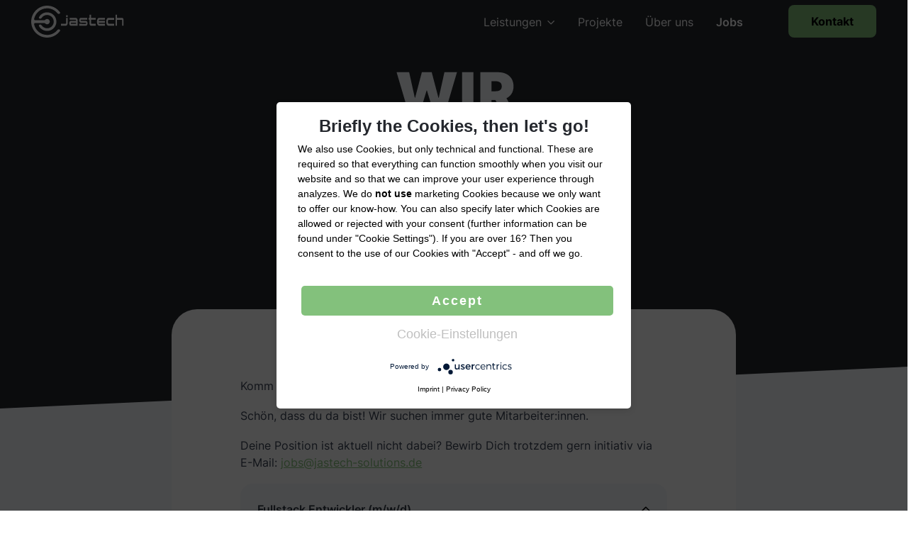

--- FILE ---
content_type: text/html; charset=UTF-8
request_url: https://jastech-solutions.de/jobs
body_size: 8216
content:
<!DOCTYPE html>
<html>
	<head>
		<meta charset="UTF-8"/>
		<meta name="viewport" content="width=device-width, initial-scale=1">
																											<meta name="description" content="Entdecken Sie spannende Karrieremöglichkeiten im IT-bereich bei Jastech- Solutions. Werden Sie Teil unseres kreativen Teams und bringen Sie Ihre Kreativität in einem innovativen Umfeld ein." />
<meta name="keywords" content="Jastech-solutions,IT-Jobs,IT-Stellenangebote,karriere in der IT" /> 
		<title>Jastech - Softwareentwicklung aus Münster |Jobs</title>
		<link rel="apple-touch-icon" sizes="180x180" href="/assets/favicon/apple-touch-icon.png">
		<link rel="icon" type="image/png" sizes="32x32" href="/assets/favicon/favicon-32x32.png">
		<link rel="icon" type="image/png" sizes="16x16" href="/assets/favicon/favicon-16x16.png">
		<link rel="manifest" href="/assets/favicon/site.webmanifest">
		<link rel="mask-icon" color="#82BF7A" href="/assets/favicon/safari-pinned-tab.svg">
		<meta name="msapplication-TileColor" content="#080032">
		<meta name="msapplication-config" content="/assets/favicon/browserconfig.xml">
		<meta name="theme-color" content="white">
		<script type="application/javascript" src="https://app.usercentrics.eu/latest/main.js" id="4Vj6kgpAB" async></script>

		<!-- Vendor styles-->

		<link rel="stylesheet" media="screen" href="/assets/vendor/simplebar/dist/simplebar.min.css"/>
		<link rel="stylesheet" media="screen" href="/assets/vendor/prismjs/themes/prism.css"/>
		<link rel="stylesheet" media="screen" href="/assets/vendor/prismjs/plugins/toolbar/prism-toolbar.css"/>
		<link rel="stylesheet" media="screen" href="/assets/vendor/swiper/swiper-bundle.min.css"/>
		<link rel="stylesheet" media="screen" href="/assets/vendor/aos/dist/aos.css"/>
		<link rel="stylesheet" media="screen" href="/assets/vendor/lightgallery/css/lightgallery-bundle.min.css"/>
		<link
		rel="stylesheet" media="screen" href="/assets/vendor/prismjs/plugins/line-numbers/prism-line-numbers.css"/>
		<!-- Main Theme Styles + Bootstrap-->
				<link href="/cache-buster-1758717092/assets/css/theme.min.css" media="screen" rel="stylesheet" type="text/css" />
			
<!-- Google Tag Manager -->
<script>(function(w,d,s,l,i){w[l]=w[l]||[];w[l].push({'gtm.start':
new Date().getTime(),event:'gtm.js'});var f=d.getElementsByTagName(s)[0],
j=d.createElement(s),dl=l!='dataLayer'?'&l='+l:'';j.async=true;j.src=
'https://www.googletagmanager.com/gtm.js?id='+i+dl;f.parentNode.insertBefore(j,f);
})(window,document,'script','dataLayer','GTM-KFZ85L9');</script>
<!-- End Google Tag Manager -->
</head>

	<body>


<!-- Google Tag Manager (noscript) -->
<noscript><iframe src="https://www.googletagmanager.com/ns.html?id=GTM-KFZ85L9"
height="0" width="0" style="display:none;visibility:hidden"></iframe></noscript>
<!-- End Google Tag Manager (noscript) -->

<script type="text/javascript"
src="https://onsite.optimonk.com/script.js?account=246341"
async></script>
			<div class="page-loading-inner">
				<div class="page-spinner"></div>
				<span>Loading...</span>
			</div>
		</div>
		<div class="container-fluid p-0 bg-jastechBg" id="navBarTrans" style="overflow-x:clip">
			<div class="row " style="min-height:100vh;">
				<div class="col-12 align-self-start p-0" id="content">
						<header class="navbar navbar-expand-lg fixed-top p-0 " id="navBarTrans-sub" >
	<div class="container">
		<a class="navbar-brand pe-xl-2 me-4" href="/home" target="_self" aria-label="logo">
			<img src="/Jastech_Logos/darkLogo.svg" style="height:45px"/ alt="Logo">
		</a>
		<button class="navbar-toggler ms-sm-3" type="button" data-bs-toggle="offcanvas" data-bs-target="#navbarNav" aria-label="Toggle navigation">
			<span class="navbar-toggler-icon" ></span>
		</button>
		<nav class="offcanvas offcanvas-end" id="navbarNav">
			<div class="offcanvas-header">
				<a class="navbar-brand pe-xl-2 me-4" href="/home" target="_self" aria-label="home">
					<img src="/Jastech_Logos/darkLogo.svg" alt="Logo">
				</a>
				<button type="button" class="btn-close" data-bs-dismiss="offcanvas" aria-label="Close" ></button>
			</div>
			<div class="offcanvas-body pt-0">
				<ul class="navbar-nav navbar-nav-scroll ms-auto" style="--ar-scroll-height: 520px;justify-content: flex-end;">
																													<li class="nav-item  dropdown">
																	<a class="nav-link dropdown-toggle colorClass "  data-bs-auto-close="outside" aria-expanded="true">
										Leistungen
									</a>
									<ul class="dropdown-menu show">
																					<li class="nav-item">
												<a class="dropdown-item" style="color: #343B47; font-weight:normal;" href="/leistungen/kuenstliche-intelligenz" aria-label="sub-nav">
												Künstliche Intelligenz
												</a>
											</li>
																					<li class="nav-item">
												<a class="dropdown-item" style="color: #343B47; font-weight:normal;" href="/leistungen/ux_ui_design" aria-label="sub-nav">
												UI/UX Design
												</a>
											</li>
																					<li class="nav-item">
												<a class="dropdown-item" style="color: #343B47; font-weight:normal;" href="/leistungen/augmented-reality" aria-label="sub-nav">
												Augmented Reality
												</a>
											</li>
																					<li class="nav-item">
												<a class="dropdown-item" style="color: #343B47; font-weight:normal;" href="/leistungen/app-entwicklung" aria-label="sub-nav">
												App-Entwicklung
												</a>
											</li>
																					<li class="nav-item">
												<a class="dropdown-item" style="color: #343B47; font-weight:normal;" href="/leistungen/digitale-transformation" aria-label="sub-nav">
												Digitale Transformation
												</a>
											</li>
																					<li class="nav-item">
												<a class="dropdown-item" style="color: #343B47; font-weight:normal;" href="/leistungen/produktkonfiguratoren" aria-label="sub-nav">
												3D-Produktkonfiguratoren
												</a>
											</li>
																					<li class="nav-item">
												<a class="dropdown-item" style="color: #343B47; font-weight:normal;" href="/leistungen/ecommerce" aria-label="sub-nav">
												E-Commerce
												</a>
											</li>
																					<li class="nav-item">
												<a class="dropdown-item" style="color: #343B47; font-weight:normal;" href="/leistungen/beratung" aria-label="sub-nav">
												Beratung
												</a>
											</li>
																					<li class="nav-item">
												<a class="dropdown-item" style="color: #343B47; font-weight:normal;" href="/leistungen/prototyp-mvp" aria-label="sub-nav">
												Prototyp / MVP
												</a>
											</li>
																			</ul>
															</li>
																								<li class="nav-item  ">
																											<a class="trans-element nav-link colorClass" href="/projekte" aria-label="nav-link">
										Projekte
										</a>
																								</li>
																								<li class="nav-item  ">
																											<a class="trans-element nav-link colorClass" href="/ueber-uns" aria-label="nav-link">
										Über uns
										</a>
																								</li>
																								<li class="nav-item active ">
																											<a class="trans-element nav-link " href="/jobs" aria-label="nav-link">
										Jobs
										</a>
																								</li>
																								<li class="nav-item  ">
																																						<a class="btn btn-lg btn-primary rounded-1 ms-0 ms-lg-5 mt-3 mt-lg-0" href="/kontakt" aria-label="button">
																				<p class="normal mb-0">
										<strong>
											Kontakt
										</strong>
										</p>
										</a>
																								</li>
																																																																																																																		</ul>
			</div>
		</nav>
	</div>
</header>
<script>
	let navBarTransparent = "1" ?? 0;
	let textWhite = "" ?? 0;
	var header = document.getElementById('navBarTrans-sub');
	var logoElement = document.querySelector('.navbar-brand img');
	var navLinks = document.getElementsByClassName('colorClass');
	var offcanvasElement = document.getElementById('navbarNav');
	var navTogller = document.querySelector('.navbar-toggler');
	var logoBlack = "/Jastech_Logos/darkLogo.svg";
	var logoWhite = "/Jastech_Logos/whiteLogo.svg";
	const transItems = document.querySelectorAll('.trans-element');
	var activeClass= document.getElementsByClassName("active");
	var isLogoBlack=0;
	function updateLogoImage(isStuck) {
		if (isStuck) {
		logoElement.src = logoBlack;
		} else {
		logoElement.src = logoWhite;
		}
	}
	function updateNavLinksColor(color) {		
		for (var i = 0; i < navLinks.length; i++) {
			navLinks[i].style.color = color;
			
		}
	}
	if (navBarTransparent == 1) {
			transItems.forEach(item => {
				item.classList.add('text-white');
				item.addEventListener('mouseenter', () => {
					item.classList.add('text-gray-400');
					item.classList.remove('text-gray-600');
					item.classList.remove('text-white');
				});
				item.addEventListener('mouseleave', () => {
					item.classList.remove('text-gray-400');
					item.classList.add('text-white');
				});
			});
		
		navTogller.classList.add('navbar-dark');
		updateLogoImage(false);
		updateNavLinksColor('white');
		if(activeClass.length!=0){
			activeClass[0].children[0].classList.add("text-white");
		}
		window.addEventListener('scroll', function (e) {
			scrollOffset = 20;
			var scrollPosition = e.currentTarget.pageYOffset 
			if (scrollPosition > scrollOffset) { // Add the "navbar-stuck" class to the header
				navTogller.classList.remove('navbar-dark');
				header.classList.add('navbar-stuck');
				updateNavLinksColor('#343B47');
				if(isLogoBlack==0){
				updateLogoImage(true);
				isLogoBlack +=1;
				}
				transItems.forEach(item => {
					item.classList.remove('text-white');
				});
				if(activeClass.length!=0){	
					activeClass[0].children[0].classList.remove("text-white");
					//activeClass[0].children[0].classList.add("gray-800");
				}
				transItems.forEach(item => {
					item.addEventListener('mouseenter', () => {
						item.classList.add('text-gray-600');
						item.classList.remove('text-gray-400');
					});

					item.addEventListener('mouseleave', () => {
						item.classList.remove('text-gray-600');
						item.classList.remove('text-white');
					});
				});
			} else { // Remove the "navbar-stuck" class from the header
				navTogller.classList.add('navbar-dark');
				header.classList.remove('navbar-stuck');
				updateNavLinksColor('white');
				updateLogoImage(false);
				if(activeClass.length!=0){	
					//activeClass[0].children[0].classList.remove("gray-800");
					activeClass[0].children[0].classList.add("text-white");
				}
				transItems.forEach(item => {
					item.addEventListener('mouseenter', () => {
						item.classList.add('text-gray-400');
						item.classList.remove('text-gray-600');
						item.classList.remove('text-white');
					});
					item.addEventListener('mouseleave', () => {
						item.classList.remove('text-gray-400');
						item.classList.add('text-white');
					});
				});
				isLogoBlack=0;
			}
			});
		} else { // Add the "bg-light" class to the header
		header.classList.add('bg-jastechBg');
	}
</script>
					      <div class="container-fluid">
      <div class="row justify-content-md-center">
        <div class="col-12">



                                    <div class="pimcore_area_hero-bg-image pimcore_area_content ">
            
                                    							
				
	<style>
		.pimcore_area_hero-bg-image + * {
			margin-top: -200px
			;
		}
		.custom_height {
			height: calc(80vh - 200px);
		}
	</style>
	<div class="container-fluid p-0">
		<div class="bg-hero pt-5 pt-sm-5 pt-md-3" style="background-image: url('/Images/Illus/BG.svg');">
			<div class="bg-hero-text-container container custom_height background-pos" style="background-image: url('/Images/Karriere/WirSuchenDich.svg');background-position:center" data-aos="zoom-in" data-aos-duration="600" data-aos-offset=""></div>
		</div>
	</div>

                
                            </div>
                    




                                    <div class="pimcore_area_spacing pimcore_area_content ">
            
                                                <div class="container-xxl container-padding spacingSmall">
        </div>
    

                
                            </div>
                    




                                    <div class="pimcore_area_accordion-component pimcore_area_content ">
            
                                    		<section class="container-fluid">
		<div class="container">
			<div class="row ">
				<div class="col-12 col-md-12 offset-md-0 col-lg-8 offset-lg-2 col-xl-8 offset-xl-2 col-xxl-8 offset-xxl-2 bg-jastechWhite rounded-5 p-0 ">
					<div class="container-fluid">
						<div class="row accordion-con">
							<div class="col-12 text-start text-md-start ps-0 pe-0">
								<p>Komm zu uns!</p>

<p class="normal">Schön, dass du da bist! Wir suchen immer gute Mitarbeiter:innen.</p>

<p>Deine Position ist aktuell nicht dabei? Bewirb Dich trotzdem gern initiativ via E-Mail:&nbsp;<a href="mailto:jobs@jastech-solutions.de">jobs@jastech-solutions.de</a></p>

							</div>
							<div class="col-12 ps-0 pe-0">
								<div class="accordion" id="faq">
																																							<div class="accordion-item bg-secondary">
											<h3 class="accordion-header" id="693a99190c80b">
												<button class="accordion-button" type="button" data-bs-toggle="collapse" data-bs-target="#id693a99190c809" aria-expanded="false">
													Fullstack Entwickler (m/w/d)
												</button>
											</h3>
											<div class="accordion-collapse collapse" id="id693a99190c809" aria-labelledby="693a99190c80b" data-bs-parent="#faq">
												<div class="accordion-body">
													<p><em>mit Erfahrung in modernen Web-Technologien&nbsp;</em><br />
<br />
<strong>Bock auf moderne Softwareprojekte? Dann komm zu uns ins Team! 🚀&nbsp;</strong></p>

<p>Du hast richtig Erfahrung in der Entwicklung skalierbarer Webanwendungen und willst nicht nur Code runtertippen, sondern aktiv bei spannenden Lösungen mitwirken? Perfekt – denn genau so jemanden suchen wir!&nbsp;</p>

<p>Bei uns arbeitest du mit einem Tech-Stack, der Spaß macht: <strong>NestJS, Kotlin, Java,</strong> dazu <strong>Docker, Kubernetes und AWS</strong>. Du entwickelst robuste REST- oder GraphQL-APIs, kümmerst dich um sichere Authentifizierung, bringst dich in Architekturentscheidungen ein und hast Testing und Infrastruktur fest im Griff.&nbsp;</p>

<p>Frontend ist für dich kein Fremdwort? Umso besser! Mit <strong>TypeScript, React, Angular</strong> oder auch <strong>Vue</strong> sorgst du für moderne, nutzerfreundliche Interfaces, die sich sehen lassen können.&nbsp;</p>

<p>&nbsp;</p>

<p><strong>Was du bei uns machst:&nbsp;</strong></p>

<ul>
	<li>Du entwickelst saubere und skalierbare <strong>APIs</strong> und denkst von Anfang an mit&nbsp;<br />
	&nbsp;</li>
	<li>
	<p>Backend ist dein Zuhause: Egal ob <strong>Kotlin, Java</strong> oder <strong>NestJS</strong> – du sprichst die Sprache&nbsp;</p>
	</li>
	<li>
	<p>Frontend? Hattest du auch schon Kontakt mit – ob <strong>Vue, React</strong> oder <strong>Angular</strong>&nbsp;</p>
	</li>
	<li>
	<p>Du setzt <strong>Microservices</strong> und sichere <strong>Auth-Lösungen </strong>(OAuth2, JWT, RBAC) um&nbsp;</p>
	</li>
	<li>
	<p>Datenbanken? Klar – ob <strong>PostgreSQL, MongoDB, Redis </strong>oder <strong>Elasticsearch</strong>&nbsp;</p>
	</li>
	<li>
	<p><strong>Testing mit Jest</strong>, CI/CD mit <strong>GitLab CI</strong> oder <strong>GitHub Actions</strong> – alles dabei&nbsp;</p>
	</li>
	<li>
	<p>Du dockerst fleißig, <strong>deployst</strong> via <strong>Kubernetes, Helm, ArgoCD&nbsp;</strong></p>
	</li>
	<li>
	<p>Infrastruktur? Läuft über <strong>Terraform auf AWS. Monitoring </strong>mit<strong> Grafana, Prometheus, Loki&nbsp;</strong></p>
	</li>
	<li>
	<p>Und natürlich: moderne <strong>APIs ans Frontend anbinden</strong>, damit’s rund läuft&nbsp;</p>
	</li>
</ul>

<p>&nbsp;</p>

<p><strong>Was du mitbringst:&nbsp;</strong></p>

<ul>
	<li>
	<p>Mindestens 3 Jahre Erfahrung in der Webentwicklung – im Backend bist du stark, aber auch im Frontend bringst du Know-how mit&nbsp;</p>
	</li>
	<li>
	<p>Du kennst dich mit modernen Backend-Technologien, API-Design und Microservices richtig gut aus&nbsp;</p>
	</li>
	<li>
	<p>DevOps-Themen sind kein Neuland für dich – Cloud, CI/CD &amp; Monitoring machen dir Spaß&nbsp;</p>
	</li>
	<li>
	<p>Du arbeitest gerne strukturiert, selbstständig, aber bist auch Teamplayer durch und durch&nbsp;</p>
	</li>
	<li>
	<p>Du sprichst und schreibst Deutsch und Englisch auf einem guten Level&nbsp;</p>
	</li>
	<li>
	<p>Keine Angst vor neuen Aufgaben&nbsp;</p>
	</li>
</ul>

<p>&nbsp;</p>

<p><strong>Was wir bieten:</strong></p>

<ul>
	<li>
	<p>Spannende Projekte mit modernen Technologien&nbsp;</p>
	</li>
	<li>
	<p>Ein motiviertes Team mit flachen Hierarchien und agilem Mindset&nbsp;</p>
	</li>
	<li>
	<p>Flexibles Arbeiten, Home-Office-Möglichkeit und moderne Arbeitsplätze&nbsp;</p>
	</li>
	<li>
	<p>Ein helles Büro in Hafennähe mit Snacks, Obst &amp; Getränken&nbsp;</p>
	</li>
	<li>
	<p>Fachliche Betreuung, Weiterbildungsangebote und Zertifizierungen&nbsp;</p>
	</li>
	<li>
	<p>Regelmäßige Team-Events &amp; ein angenehmes, kollegiales Arbeitsumfeld&nbsp;</p>
	</li>
</ul>

<p>&nbsp;</p>

<p><strong>Wer wir sind:&nbsp;</strong></p>

<p>Wir sind ein etabliertes IT-Unternehmen mit über <strong>15 Jahren Erfahrung</strong> und einem starken Fokus auf moderne Softwareentwicklung und agile Prozesse. Unsere Projekte setzen wir mit agilen Methoden (Scrum) um – schnell, flexibel und kundenorientiert.&nbsp;</p>

<p>Wir leben eine offene, transparente Kommunikationskultur, in der Teamgeist, Eigenverantwortung und kontinuierliches Lernen gefördert werden. Neue Ideen und moderne Technologien sind bei uns immer willkommen.&nbsp;</p>

<p>&nbsp;</p>

<p><strong>Klingt spannend?&nbsp;</strong><br />
Dann freuen wir uns auf deine Bewerbung!&nbsp;</p>

<p><strong>&nbsp;</strong></p>

												</div>
											</div>
										</div>
																	</div>
							</div>
						</div>
					</div>

				</div>

			</div>
		</div>

	</section>
	<script>
		document.addEventListener("DOMContentLoaded", function () {
const firstAccordionButton = document.querySelector(".accordion-button");
firstAccordionButton.click();
});
	</script>

                
                            </div>
                    
</div>
      </div>
    </div>
  					<a class="btn-scroll-top" href="#top" data-scroll style="display: grid;" aria-label="reference">
						<svg viewbox="0 0 40 40" fill="currentColor" xmlns="http://www.w3.org/2000/svg">
							<circle cx="20" cy="20" r="19" fill="none" stroke="currentColor" stroke-width="1.5" stroke-miterlimit="10"></circle>
						</svg>
						<i class="ai-arrow-up" style="justify-self: center;"></i>
					</a>
				</div>
				<div class="col-12 align-self-end">
													<link rel="stylesheet" media="screen" href="/assets/css/theme.min.css">
															<style>
			.footerText p{
				margin-bottom: 0px;
			}
		</style>
		<div class="pt-2" style="margin: 0px -5px -5px;">
			<img src="/Background-Images/Footer/silouette%20%281%29_1.svg" style="width:100%" alt="Müster Image">
		</div>
		<footer class="bg-dark py-4 dark-mode" style="margin-top: -3px;">
			<div class="container my-3">
							<div class="row d-none" id="mainFooter">
					<div class="col-sm-5 col-md-4 col-lg-6 d-flex align-items-start flex-column mb-2 mb-sm-4">
						<div class="pb-4 mb-auto">
							<a class="navbar-brand p-0" href="/home" aria-label="Home">
								<img src="/Jastech_Logos/logo_green_whiteText.svg" alt="Logo">
							</a>
						</div>
						<div class="flex-column mb-4 pt-3">
							<a class="footer-default" href="mailto:info@jastech-solutions.de" target="_blank" aria-label="Footer">
								info@jastech-solutions.de
							</a>
							<div class="text-white" >Tel: 0251 | 928 715 04</div>
						</div>
						<div class="mt-2">
							<a href="https://www.linkedin.com/company/jastech-gmbh#Jastech LinkedIn Page" aria-label="" target="_blank" class="btn btn-secondary btn-icon me-3">
								<i class="ai-linkedin"></i>
							</a>
							<a href="https://www.instagram.com/jastech_gmbh/?hl=de#Jastech Instagram Page" aria-label="" target="_blank" class="btn btn-secondary btn-icon me-3">
								<i class="ai-instagram"></i>
							</a>
							<a href="https://www.facebook.com/profile.php?id=100064337490051#Jastech Facebook Page" aria-label="" target="_blank" class="btn btn-secondary btn-icon">
								<i class="ai-facebook"></i>
							</a>
						</div>
					</div>
					<div class="col-sm-7 col-md-8 col-lg-6  mt-5 mt-sm-0">
						<div class="text-uppercase mb-3">
							<p><span style="color:#82bf7a">GEMEINSAM</span> <span style="color:#ffffff">SOFTWARE ENTWICKELN</span></p>

						</div>
						<div class="d-flex flex-column text-white mb-4">
							<div class="pe-4 mt-4 mt-sm-3 mt-md-4 order-sm-2">
								<a class="btn btn-lg rounded-1 btn-primary me-2" href="/kontakt#Kontakt" aria-label="" target="_self">
									Jetzt kontaktieren
								</a>
							</div>
							<div class="mt-3 mt-sm-2 footerText">
								<p class="fs-sm"><span style="color:#ffffff">Wir freuen uns darauf, Ihre Ideen zum Leben zu erwecken und eine erfolgreiche und langfristige Partnerschaft aufzubauen!</span></p>
 
							</div>
						</div>
					</div>
					<div class="col-12 mt-3 pt-3 pt-sm-0">
						<div class="d-flex flex-column flex-sm-row justify-content-between">
							<div class="text-white order-sm-2">
								<a class="me-3 footer-default" href=/impressum#Jastech Impressum aria-label="" target="_self">
									Impressum
								</a>
								<a class="me-3 footer-default" href=/dsvgo#Jastech DSVGO aria-label="" target="_self">
									DSGVO 
								</a>
								<a class="footer-default" href=#uc-central-modal-show aria-label="" target="_self">
									Cookies
								</a>
							</div>
							<div class="mt-4 mt-sm-0">
								<span class="text-white fs-sm">&copy;
									JaStech GmbH 2009 -
									<script>
										document.write(new Date().getFullYear())
									</script>
								</span>
							</div>
							
						</div>
					</div>
				</div>
								<div class="row d-none" id="servicesFooter">
					<div class="col-sm-5 col-md-4 col-lg-6 d-flex align-items-start flex-column mb-2 mb-sm-4">
						<div class="pb-4 mb-auto">
							<a class="navbar-brand p-0" href="/home">
								<img src="/Jastech_Logos/whiteLogo.svg" alt="Logo">
							</a>
						</div>
						<div class="flex-column mb-4 pt-3">
							<a class="footer-service" href="mailto:info@jastech-solutions.de" aria-label="mail" target="_blank">
								info@jastech-solutions.de
							</a>
							<div class="text-white" >Tel: 0251 | 928 715 04</div>
						</div>
						<div class="mt-2">
							<a href="https://www.linkedin.com/company/jastech-gmbh#Jastech LinkedIn Page" aria-label="https://www.linkedin.com/company/jastech-gmbh#Jastech LinkedIn Page"  target="_blank" class="btn btn-secondary btn-icon me-3">
								<i class="ai-linkedin"></i>
							</a>
							<a href="https://www.instagram.com/jastech_gmbh/?hl=de#Jastech Instagram Page" aria-label="https://www.instagram.com/jastech_gmbh/?hl=de#Jastech Instagram Page" target="_blank" class="btn btn-secondary btn-icon me-3">
								<i class="ai-instagram"></i>
							</a>
							<a href="https://www.facebook.com/profile.php?id=100064337490051#Jastech Facebook Page" aria-label="https://www.facebook.com/profile.php?id=100064337490051#Jastech Facebook Page" target="_blank" class="btn btn-secondary btn-icon">
								<i class="ai-facebook"></i>
							</a>
						</div>
					</div>
					<div class="col-sm-7 col-md-8 col-lg-6  mt-5 mt-sm-0">
						<div class="text-uppercase mb-3">
							<p><span style="color:#ffffff">GEMEINSAM</span> <span style="color:#ffffff">SOFTWARE ENTWICKELN</span></p>

						</div>
						<div class="d-flex flex-column text-white mb-4">
							<div class="pe-4 mt-4 mt-sm-3 mt-md-4 order-sm-2">
								<a class="btn btn-lg rounded-1 btn-dark me-2" href="/kontakt#Kontakt" aria-label="" target="_self">
									Jetzt kontaktieren
								</a>
							</div>
							<div class="mt-3 mt-sm-2 footerText">
								<p class="fs-sm"><span style="color:#ffffff">Wir freuen uns darauf, Ihre Ideen zum Leben zu erwecken und eine erfolgreiche und langfristige Partnerschaft aufzubauen!</span></p>
 
							</div>
						</div>
					</div>
					<div class="col-12 mt-3 pt-3 pt-sm-0">
						<div class="d-flex flex-column flex-sm-row justify-content-between">
							<div class="text-white order-sm-2">
								<a class="me-3 footer-service" href=/impressum#Jastech Impressum aria-label="" target="_self">
									Impressum
								</a>
								<a class="me-3 footer-service" href=/dsvgo#Jastech DSVGO aria-label="" target="_self">
									DSGVO 
								</a>
								<a class="footer-service" href=#uc-central-modal-show aria-label="" target="_self">
									Cookies
								</a>
							</div>
							<div class="mt-4 mt-sm-0">
								<span class="text-white fs-sm">&copy;
									JaStech GmbH 2009 -
									<script>
										document.write(new Date().getFullYear())
									</script>
								</span>
							</div>
							
						</div>
					</div>
				</div>
			</div>
		</footer>
	
									</div>
			</div>
		</div>
		
		
		<!-- Vendor scripts: js libraries and plugins-->
		<script src="/assets/vendor/bootstrap/dist/js/bootstrap.bundle.min.js"></script>
		<script src="/assets/vendor/simplebar/dist/simplebar.min.js"></script>
		<script src="/assets/vendor/prismjs/components/prism-core.min.js"></script>
		<script src="/assets/vendor/prismjs/components/prism-markup.min.js"></script>
		<script src="/assets/vendor/prismjs/components/prism-clike.min.js"></script>
		<script src="/assets/vendor/prismjs/components/prism-javascript.min.js"></script>
		<script src="/assets/vendor/prismjs/components/prism-pug.min.js"></script>
		<script src="/assets/vendor/prismjs/plugins/toolbar/prism-toolbar.min.js"></script>
		<script src="/assets/vendor/prismjs/plugins/copy-to-clipboard/prism-copy-to-clipboard.min.js"></script>
		<script src="/assets/vendor/prismjs/plugins/line-numbers/prism-line-numbers.min.js"></script>
		<script src="/assets/vendor/swiper/swiper-bundle.min.js"></script>
		<script src="/assets/vendor/aos/dist/aos.js"></script>
		<script src="/assets/vendor/lightgallery/lightgallery.min.js"></script>
		<script src="/assets/vendor/lightgallery/plugins/zoom/lg-zoom.min.js"></script>
		<script src="/assets/vendor/lightgallery/plugins/fullscreen/lg-fullscreen.min.js"></script>
		<script src="/assets/vendor/lightgallery/plugins/video/lg-video.min.js"></script>
		<script src="/assets/vendor/smooth-scroll/dist/smooth-scroll.polyfills.min.js"></script>
		<!-- Main theme script-->
		<script src="/assets/js/theme.min.js"></script>
		<script src="/assets/js/footerCustom.js"></script>
		<script src="/assets/js/loading.js"></script>
	</body>
</html>


--- FILE ---
content_type: text/css
request_url: https://jastech-solutions.de/cache-buster-1758717092/assets/css/theme.min.css
body_size: 442283
content:
:root{--ar-blue: #0d6efd;--ar-indigo: #6610f2;--ar-purple: #6f42c1;--ar-pink: #d63384;--ar-red: #dc3545;--ar-orange: #fd7e14;--ar-yellow: #ffc107;--ar-green: #198754;--ar-teal: #20c997;--ar-cyan: #0dcaf0;--ar-black: #000;--ar-white: #fff;--ar-gray: #7A818D;--ar-gray-dark: #343B47;--ar-gray-100: #f6f9fc;--ar-gray-200: #edf1f5;--ar-gray-300: #E3E9EF;--ar-gray-400: #D0D5DB;--ar-gray-500: #99A1AC;--ar-gray-600: #7A818D;--ar-gray-700: #3A4355;--ar-gray-800: #343B47;--ar-gray-900: #24272D;--ar-primary: #88c57e;--ar-secondary: #edf1f5;--ar-success: #3fca90;--ar-info: #6539C2;--ar-warning: #edcb50;--ar-danger: #DA5B56;--ar-light: #fff;--ar-dark: #24272D;--ar-darkBlack: #000;--ar-gray-200: #edf1f5;--ar-gray-300: #E3E9EF;--ar-gray-400: #D0D5DB;--ar-gray-500: #99A1AC;--ar-gray-600: #7A818D;--ar-gray-700: #3A4355;--ar-gray-800: #343B47;--ar-jastechLightBlue: #77D7EC;--ar-jastechSkyBlue: #48AAF0;--ar-jastechOrange: #FF975C;--ar-jastechPink: #F997DD;--ar-jastechGreen: #76C796;--ar-jastechYellow: #FFD952;--ar-jastechRed: #D85C5C;--ar-jastechTurquoise: #45D4C3;--ar-jastechCustomGreen: #82BF7A;--ar-jastechLightGreen: #A1DEBA;--ar-jastechLightYellow: #FFEEA6;--ar-jastechExtraLightYellow: #FFFDF8;--ar-jastechLightRed: #FAC3C5;--ar-jastechLightTurquoise: #59EAD8;--ar-jastechLila: #9C84F0;--ar-jastechCustomGreenHover: #62AD58;--ar-jastechBg: #f6f9fc;--ar-jastechWhite: #fff;--ar-primary-rgb: 136, 197, 126;--ar-secondary-rgb: 237, 241, 245;--ar-success-rgb: 63, 202, 144;--ar-info-rgb: 101, 57, 194;--ar-warning-rgb: 237, 203, 80;--ar-danger-rgb: 218, 91, 86;--ar-light-rgb: 255, 255, 255;--ar-dark-rgb: 36, 39, 45;--ar-darkBlack-rgb: 0, 0, 0;--ar-gray-200-rgb: 237, 241, 245;--ar-gray-300-rgb: 227, 233, 239;--ar-gray-400-rgb: 208, 213, 219;--ar-gray-500-rgb: 153, 161, 172;--ar-gray-600-rgb: 122, 129, 141;--ar-gray-700-rgb: 58, 67, 85;--ar-gray-800-rgb: 52, 59, 71;--ar-jastechLightBlue-rgb: 119, 215, 236;--ar-jastechSkyBlue-rgb: 72, 170, 240;--ar-jastechOrange-rgb: 255, 151, 92;--ar-jastechPink-rgb: 249, 151, 221;--ar-jastechGreen-rgb: 118, 199, 150;--ar-jastechYellow-rgb: 255, 217, 82;--ar-jastechRed-rgb: 216, 92, 92;--ar-jastechTurquoise-rgb: 69, 212, 195;--ar-jastechCustomGreen-rgb: 130, 191, 122;--ar-jastechLightGreen-rgb: 161, 222, 186;--ar-jastechLightYellow-rgb: 255, 238, 166;--ar-jastechExtraLightYellow-rgb: 255, 253, 248;--ar-jastechLightRed-rgb: 250, 195, 197;--ar-jastechLightTurquoise-rgb: 89, 234, 216;--ar-jastechLila-rgb: 156, 132, 240;--ar-jastechCustomGreenHover-rgb: 98, 173, 88;--ar-jastechBg-rgb: 246, 249, 252;--ar-jastechWhite-rgb: 255, 255, 255;--ar-white-rgb: 255, 255, 255;--ar-black-rgb: 0, 0, 0;--ar-body-color-rgb: 58, 67, 85;--ar-body-bg-rgb: 255, 255, 255;--ar-font-sans-serif: "Inter", sans-serif;--ar-font-monospace: SFMono-Regular, Menlo, Monaco, Consolas, "Liberation Mono", "Courier New", monospace;--ar-gradient: linear-gradient(180deg, rgba(255, 255, 255, 0.15), rgba(255, 255, 255, 0));--ar-root-font-size: 1rem;--ar-body-font-family: var(--ar-font-sans-serif);--ar-body-font-size:1rem;--ar-body-font-weight: 400;--ar-body-line-height: 1.5;--ar-body-color: #3A4355;--ar-body-bg: #fff;--ar-border-width: 0px;--ar-border-style: solid;--ar-border-color: #E3E9EF;--ar-border-color-translucent: rgba(0, 0, 0, 0.175);--ar-border-radius: 1rem;--ar-border-radius-sm: calc(var(--ar-border-radius) * 0.5);--ar-border-radius-lg: calc(var(--ar-border-radius) * 1.125);--ar-border-radius-xl: calc(var(--ar-border-radius) * 1.5);--ar-border-radius-2xl: calc(var(--ar-border-radius) * 2.25);--ar-border-radius-pill: 50rem;--ar-link-color: #88c57e;--ar-link-hover-color: #6eb862;--ar-code-color: #e3116c;--ar-highlight-bg: #fff3cd}*,*::before,*::after{box-sizing:border-box}:root{font-size:var(--ar-root-font-size)}body{margin:0;font-family:var(--ar-body-font-family);font-size:var(--ar-body-font-size);font-weight:var(--ar-body-font-weight);line-height:var(--ar-body-line-height);color:var(--ar-body-color);text-align:var(--ar-body-text-align);background-color:var(--ar-body-bg);-webkit-text-size-adjust:100%;-webkit-tap-highlight-color:rgba(0,0,0,0)}hr{margin:0 0;color:var(--ar-border-color);border:0;border-top:var(--ar-border-width) solid;opacity:1}h6,.h6,h5,.h5,h4,.h4,h3,.h3,h2,.h2,h1,.h1{margin-top:0;margin-bottom:1rem;font-weight:600;line-height:1.3;color:var(--ar-gray-900)}h1,.h1{font-size:calc(1.375rem + 1.5vw)}@media(min-width: 1200px){h1,.h1{font-size:2.5rem}}h2,.h2{font-size:calc(1.325rem + 0.9vw)}@media(min-width: 1200px){h2,.h2{font-size:2rem}}h3,.h3{font-size:calc(1.3rem + 0.6vw)}@media(min-width: 1200px){h3,.h3{font-size:1.75rem}}h4,.h4{font-size:calc(1.275rem + 0.3vw)}@media(min-width: 1200px){h4,.h4{font-size:1.5rem}}h5,.h5{font-size:1.25rem}h6,.h6{font-size:1rem}p{margin-top:0;margin-bottom:1.125rem}abbr[title]{-webkit-text-decoration:underline dotted;text-decoration:underline dotted;cursor:help;-webkit-text-decoration-skip-ink:none;text-decoration-skip-ink:none}address{margin-bottom:1rem;font-style:normal;line-height:inherit}ol,ul{padding-left:2rem}ol,ul,dl{margin-top:0;margin-bottom:1rem}ol ol,ul ul,ol ul,ul ol{margin-bottom:0}dt{font-weight:700}dd{margin-bottom:.5rem;margin-left:0}blockquote{margin:0 0 1rem}b,strong{font-weight:800}small,.small{font-size:0.875em}mark,.mark{padding:.1875em;background-color:var(--ar-highlight-bg)}sub,sup{position:relative;font-size:0.75em;line-height:0;vertical-align:baseline}sub{bottom:-0.25em}sup{top:-0.5em}a{color:var(--ar-link-color);text-decoration:underline}a:hover{color:var(--ar-link-hover-color);text-decoration:none}a:not([href]):not([class]),a:not([href]):not([class]):hover{color:inherit;text-decoration:none}pre,code,kbd,samp{font-family:var(--ar-font-monospace);font-size:1em}pre{display:block;margin-top:0;margin-bottom:1rem;overflow:auto;font-size:0.875em;color:#fff}pre code{font-size:inherit;color:inherit;word-break:normal}code{font-size:0.875em;color:var(--ar-code-color);word-wrap:break-word}a>code{color:inherit}kbd{padding:.1875rem .375rem;font-size:0.875em;color:#fff;background-color:#121316;border-radius:calc(var(--ar-border-radius)*.5)}kbd kbd{padding:0;font-size:1em}figure{margin:0 0 1rem}img,svg{vertical-align:middle}table{caption-side:bottom;border-collapse:collapse}caption{padding-top:.75rem;padding-bottom:.75rem;color:var(--ar-gray-600);text-align:left}th{font-weight:600;text-align:inherit;text-align:-webkit-match-parent}thead,tbody,tfoot,tr,td,th{border-color:inherit;border-style:solid;border-width:0}label{display:inline-block}button{border-radius:0}button:focus:not(:focus-visible){outline:0}input,button,select,optgroup,textarea{margin:0;font-family:inherit;font-size:inherit;line-height:inherit}button,select{text-transform:none}[role=button]{cursor:pointer}select{word-wrap:normal}select:disabled{opacity:1}[list]:not([type=date]):not([type=datetime-local]):not([type=month]):not([type=week]):not([type=time])::-webkit-calendar-picker-indicator{display:none !important}button,[type=button],[type=reset],[type=submit]{-webkit-appearance:button}button:not(:disabled),[type=button]:not(:disabled),[type=reset]:not(:disabled),[type=submit]:not(:disabled){cursor:pointer}::-moz-focus-inner{padding:0;border-style:none}textarea{resize:vertical}fieldset{min-width:0;padding:0;margin:0;border:0}legend{float:left;width:100%;padding:0;margin-bottom:.5rem;font-size:calc(1.275rem + 0.3vw);line-height:inherit}@media(min-width: 1200px){legend{font-size:1.5rem}}legend+*{clear:left}::-webkit-datetime-edit-fields-wrapper,::-webkit-datetime-edit-text,::-webkit-datetime-edit-minute,::-webkit-datetime-edit-hour-field,::-webkit-datetime-edit-day-field,::-webkit-datetime-edit-month-field,::-webkit-datetime-edit-year-field{padding:0}::-webkit-inner-spin-button{height:auto}[type=search]{outline-offset:-2px;-webkit-appearance:textfield}::-webkit-search-decoration{-webkit-appearance:none}::-webkit-color-swatch-wrapper{padding:0}::-webkit-file-upload-button{font:inherit;-webkit-appearance:button}::file-selector-button{font:inherit;-webkit-appearance:button}output{display:inline-block}iframe{border:0}summary{display:list-item;cursor:pointer}progress{vertical-align:baseline}[hidden]{display:none !important}.lead{font-size:calc(1.275rem + 0.3vw);font-weight:400}@media(min-width: 1200px){.lead{font-size:1.5rem}}.display-1{font-size:calc(1.875rem + 7.5vw);font-weight:600;line-height:1.3}@media(min-width: 1200px){.display-1{font-size:7.5rem}}.display-2{font-size:calc(1.575rem + 3.9vw);font-weight:600;line-height:1.3}@media(min-width: 1200px){.display-2{font-size:4.5rem}}.display-3{font-size:calc(1.5rem + 3vw);font-weight:600;line-height:1.3}@media(min-width: 1200px){.display-3{font-size:3.75rem}}.display-4{font-size:calc(1.475rem + 2.7vw);font-weight:600;line-height:1.3}@media(min-width: 1200px){.display-4{font-size:3.5rem}}.display-5{font-size:calc(1.425rem + 2.1vw);font-weight:600;line-height:1.3}@media(min-width: 1200px){.display-5{font-size:3rem}}.display-6{font-size:calc(1.3875rem + 1.65vw);font-weight:600;line-height:1.3}@media(min-width: 1200px){.display-6{font-size:2.625rem}}.display-7{font-size:calc(1.325rem + 0.9vw);font-weight:600;line-height:1.3}@media(min-width: 1200px){.display-7{font-size:2rem}}.display-8{font-size:1rem;font-weight:600;line-height:1.3}.display-9{font-size:calc(1.375rem + 1.5vw);font-weight:600;line-height:1.3}@media(min-width: 1200px){.display-9{font-size:2.5rem}}.display-10{font-size:calc(1.6875rem + 5.25vw);font-weight:600;line-height:1.3}@media(min-width: 1200px){.display-10{font-size:5.625rem}}.list-unstyled{padding-left:0;list-style:none}.list-inline{padding-left:0;list-style:none}.list-inline-item{display:inline-block}.list-inline-item:not(:last-child){margin-right:1rem}.initialism{font-size:0.875em;text-transform:uppercase}.blockquote{margin-bottom:1rem;font-size:calc(1.275rem + 0.3vw)}@media(min-width: 1200px){.blockquote{font-size:1.5rem}}.blockquote>:last-child{margin-bottom:0}.blockquote-footer{margin-top:-1rem;margin-bottom:1rem;font-size:1rem;color:var(--ar-gray-900)}.blockquote-footer::before{content:"— "}.img-fluid{max-width:100%;height:auto}.img-thumbnail{padding:.75rem;background-color:rgba(0,0,0,0);border:var(--ar-border-width) solid var(--ar-border-color);border-radius:var(--ar-border-radius-2xl);max-width:100%;height:auto}.figure{display:inline-block}.figure-img{margin-bottom:.5rem;line-height:1}.figure-caption{font-size:calc(var(--ar-body-font-size) * 0.75);color:var(--ar-gray-600)}.container,.container-fluid,.container-xxl,.container-xl,.container-lg,.container-md,.container-sm{--ar-gutter-x: 1.5rem;--ar-gutter-y: 0;width:100%;padding-right:calc(var(--ar-gutter-x)*.5);padding-left:calc(var(--ar-gutter-x)*.5);margin-right:auto;margin-left:auto}@media(min-width: 576px){.container-sm,.container{max-width:95%}}@media(min-width: 768px){.container-md,.container-sm,.container{max-width:95%}}@media(min-width: 992px){.container-lg,.container-md,.container-sm,.container{max-width:95%}}@media(min-width: 1200px){.container-xl,.container-lg,.container-md,.container-sm,.container{max-width:95%}}@media(min-width: 1400px){.container-xxl,.container-xl,.container-lg,.container-md,.container-sm,.container{max-width:1320px}}.row{--ar-gutter-x: 1.5rem;--ar-gutter-y: 0;display:flex;flex-wrap:wrap;margin-top:calc(-1*var(--ar-gutter-y));margin-right:calc(-0.5*var(--ar-gutter-x));margin-left:calc(-0.5*var(--ar-gutter-x))}.row>*{flex-shrink:0;width:100%;max-width:100%;padding-right:calc(var(--ar-gutter-x)*.5);padding-left:calc(var(--ar-gutter-x)*.5);margin-top:var(--ar-gutter-y)}.col{flex:1 0 0%}.row-cols-auto>*{flex:0 0 auto;width:auto}.row-cols-1>*{flex:0 0 auto;width:100%}.row-cols-2>*{flex:0 0 auto;width:50%}.row-cols-3>*{flex:0 0 auto;width:33.3333333333%}.row-cols-4>*{flex:0 0 auto;width:25%}.row-cols-5>*{flex:0 0 auto;width:20%}.row-cols-6>*{flex:0 0 auto;width:16.6666666667%}.col-auto{flex:0 0 auto;width:auto}.col-1{flex:0 0 auto;width:8.33333333%}.col-2{flex:0 0 auto;width:16.66666667%}.col-3{flex:0 0 auto;width:25%}.col-4{flex:0 0 auto;width:33.33333333%}.col-5{flex:0 0 auto;width:41.66666667%}.col-6{flex:0 0 auto;width:50%}.col-7{flex:0 0 auto;width:58.33333333%}.col-8{flex:0 0 auto;width:66.66666667%}.col-9{flex:0 0 auto;width:75%}.col-10{flex:0 0 auto;width:83.33333333%}.col-11{flex:0 0 auto;width:91.66666667%}.col-12{flex:0 0 auto;width:100%}.offset-1{margin-left:8.33333333%}.offset-2{margin-left:16.66666667%}.offset-3{margin-left:25%}.offset-4{margin-left:33.33333333%}.offset-5{margin-left:41.66666667%}.offset-6{margin-left:50%}.offset-7{margin-left:58.33333333%}.offset-8{margin-left:66.66666667%}.offset-9{margin-left:75%}.offset-10{margin-left:83.33333333%}.offset-11{margin-left:91.66666667%}.g-0,.gx-0{--ar-gutter-x: 0}.g-0,.gy-0{--ar-gutter-y: 0}.g-1,.gx-1{--ar-gutter-x: 0.25rem}.g-1,.gy-1{--ar-gutter-y: 0.25rem}.g-2,.gx-2{--ar-gutter-x: 0.5rem}.g-2,.gy-2{--ar-gutter-y: 0.5rem}.g-3,.gx-3{--ar-gutter-x: 1rem}.g-3,.gy-3{--ar-gutter-y: 1rem}.g-4,.gx-4{--ar-gutter-x: 1.5rem}.g-4,.gy-4{--ar-gutter-y: 1.5rem}.g-5,.gx-5{--ar-gutter-x: 3rem}.g-5,.gy-5{--ar-gutter-y: 3rem}@media(min-width: 576px){.col-sm{flex:1 0 0%}.row-cols-sm-auto>*{flex:0 0 auto;width:auto}.row-cols-sm-1>*{flex:0 0 auto;width:100%}.row-cols-sm-2>*{flex:0 0 auto;width:50%}.row-cols-sm-3>*{flex:0 0 auto;width:33.3333333333%}.row-cols-sm-4>*{flex:0 0 auto;width:25%}.row-cols-sm-5>*{flex:0 0 auto;width:20%}.row-cols-sm-6>*{flex:0 0 auto;width:16.6666666667%}.col-sm-auto{flex:0 0 auto;width:auto}.col-sm-1{flex:0 0 auto;width:8.33333333%}.col-sm-2{flex:0 0 auto;width:16.66666667%}.col-sm-3{flex:0 0 auto;width:25%}.col-sm-4{flex:0 0 auto;width:33.33333333%}.col-sm-5{flex:0 0 auto;width:41.66666667%}.col-sm-6{flex:0 0 auto;width:50%}.col-sm-7{flex:0 0 auto;width:58.33333333%}.col-sm-8{flex:0 0 auto;width:66.66666667%}.col-sm-9{flex:0 0 auto;width:75%}.col-sm-10{flex:0 0 auto;width:83.33333333%}.col-sm-11{flex:0 0 auto;width:91.66666667%}.col-sm-12{flex:0 0 auto;width:100%}.offset-sm-0{margin-left:0}.offset-sm-1{margin-left:8.33333333%}.offset-sm-2{margin-left:16.66666667%}.offset-sm-3{margin-left:25%}.offset-sm-4{margin-left:33.33333333%}.offset-sm-5{margin-left:41.66666667%}.offset-sm-6{margin-left:50%}.offset-sm-7{margin-left:58.33333333%}.offset-sm-8{margin-left:66.66666667%}.offset-sm-9{margin-left:75%}.offset-sm-10{margin-left:83.33333333%}.offset-sm-11{margin-left:91.66666667%}.g-sm-0,.gx-sm-0{--ar-gutter-x: 0}.g-sm-0,.gy-sm-0{--ar-gutter-y: 0}.g-sm-1,.gx-sm-1{--ar-gutter-x: 0.25rem}.g-sm-1,.gy-sm-1{--ar-gutter-y: 0.25rem}.g-sm-2,.gx-sm-2{--ar-gutter-x: 0.5rem}.g-sm-2,.gy-sm-2{--ar-gutter-y: 0.5rem}.g-sm-3,.gx-sm-3{--ar-gutter-x: 1rem}.g-sm-3,.gy-sm-3{--ar-gutter-y: 1rem}.g-sm-4,.gx-sm-4{--ar-gutter-x: 1.5rem}.g-sm-4,.gy-sm-4{--ar-gutter-y: 1.5rem}.g-sm-5,.gx-sm-5{--ar-gutter-x: 3rem}.g-sm-5,.gy-sm-5{--ar-gutter-y: 3rem}}@media(min-width: 768px){.col-md{flex:1 0 0%}.row-cols-md-auto>*{flex:0 0 auto;width:auto}.row-cols-md-1>*{flex:0 0 auto;width:100%}.row-cols-md-2>*{flex:0 0 auto;width:50%}.row-cols-md-3>*{flex:0 0 auto;width:33.3333333333%}.row-cols-md-4>*{flex:0 0 auto;width:25%}.row-cols-md-5>*{flex:0 0 auto;width:20%}.row-cols-md-6>*{flex:0 0 auto;width:16.6666666667%}.col-md-auto{flex:0 0 auto;width:auto}.col-md-1{flex:0 0 auto;width:8.33333333%}.col-md-2{flex:0 0 auto;width:16.66666667%}.col-md-3{flex:0 0 auto;width:25%}.col-md-4{flex:0 0 auto;width:33.33333333%}.col-md-5{flex:0 0 auto;width:41.66666667%}.col-md-6{flex:0 0 auto;width:50%}.col-md-7{flex:0 0 auto;width:58.33333333%}.col-md-8{flex:0 0 auto;width:66.66666667%}.col-md-9{flex:0 0 auto;width:75%}.col-md-10{flex:0 0 auto;width:83.33333333%}.col-md-11{flex:0 0 auto;width:91.66666667%}.col-md-12{flex:0 0 auto;width:100%}.offset-md-0{margin-left:0}.offset-md-1{margin-left:8.33333333%}.offset-md-2{margin-left:16.66666667%}.offset-md-3{margin-left:25%}.offset-md-4{margin-left:33.33333333%}.offset-md-5{margin-left:41.66666667%}.offset-md-6{margin-left:50%}.offset-md-7{margin-left:58.33333333%}.offset-md-8{margin-left:66.66666667%}.offset-md-9{margin-left:75%}.offset-md-10{margin-left:83.33333333%}.offset-md-11{margin-left:91.66666667%}.g-md-0,.gx-md-0{--ar-gutter-x: 0}.g-md-0,.gy-md-0{--ar-gutter-y: 0}.g-md-1,.gx-md-1{--ar-gutter-x: 0.25rem}.g-md-1,.gy-md-1{--ar-gutter-y: 0.25rem}.g-md-2,.gx-md-2{--ar-gutter-x: 0.5rem}.g-md-2,.gy-md-2{--ar-gutter-y: 0.5rem}.g-md-3,.gx-md-3{--ar-gutter-x: 1rem}.g-md-3,.gy-md-3{--ar-gutter-y: 1rem}.g-md-4,.gx-md-4{--ar-gutter-x: 1.5rem}.g-md-4,.gy-md-4{--ar-gutter-y: 1.5rem}.g-md-5,.gx-md-5{--ar-gutter-x: 3rem}.g-md-5,.gy-md-5{--ar-gutter-y: 3rem}}@media(min-width: 992px){.col-lg{flex:1 0 0%}.row-cols-lg-auto>*{flex:0 0 auto;width:auto}.row-cols-lg-1>*{flex:0 0 auto;width:100%}.row-cols-lg-2>*{flex:0 0 auto;width:50%}.row-cols-lg-3>*{flex:0 0 auto;width:33.3333333333%}.row-cols-lg-4>*{flex:0 0 auto;width:25%}.row-cols-lg-5>*{flex:0 0 auto;width:20%}.row-cols-lg-6>*{flex:0 0 auto;width:16.6666666667%}.col-lg-auto{flex:0 0 auto;width:auto}.col-lg-1{flex:0 0 auto;width:8.33333333%}.col-lg-2{flex:0 0 auto;width:16.66666667%}.col-lg-3{flex:0 0 auto;width:25%}.col-lg-4{flex:0 0 auto;width:33.33333333%}.col-lg-5{flex:0 0 auto;width:41.66666667%}.col-lg-6{flex:0 0 auto;width:50%}.col-lg-7{flex:0 0 auto;width:58.33333333%}.col-lg-8{flex:0 0 auto;width:66.66666667%}.col-lg-9{flex:0 0 auto;width:75%}.col-lg-10{flex:0 0 auto;width:83.33333333%}.col-lg-11{flex:0 0 auto;width:91.66666667%}.col-lg-12{flex:0 0 auto;width:100%}.offset-lg-0{margin-left:0}.offset-lg-1{margin-left:8.33333333%}.offset-lg-2{margin-left:16.66666667%}.offset-lg-3{margin-left:25%}.offset-lg-4{margin-left:33.33333333%}.offset-lg-5{margin-left:41.66666667%}.offset-lg-6{margin-left:50%}.offset-lg-7{margin-left:58.33333333%}.offset-lg-8{margin-left:66.66666667%}.offset-lg-9{margin-left:75%}.offset-lg-10{margin-left:83.33333333%}.offset-lg-11{margin-left:91.66666667%}.g-lg-0,.gx-lg-0{--ar-gutter-x: 0}.g-lg-0,.gy-lg-0{--ar-gutter-y: 0}.g-lg-1,.gx-lg-1{--ar-gutter-x: 0.25rem}.g-lg-1,.gy-lg-1{--ar-gutter-y: 0.25rem}.g-lg-2,.gx-lg-2{--ar-gutter-x: 0.5rem}.g-lg-2,.gy-lg-2{--ar-gutter-y: 0.5rem}.g-lg-3,.gx-lg-3{--ar-gutter-x: 1rem}.g-lg-3,.gy-lg-3{--ar-gutter-y: 1rem}.g-lg-4,.gx-lg-4{--ar-gutter-x: 1.5rem}.g-lg-4,.gy-lg-4{--ar-gutter-y: 1.5rem}.g-lg-5,.gx-lg-5{--ar-gutter-x: 3rem}.g-lg-5,.gy-lg-5{--ar-gutter-y: 3rem}}@media(min-width: 1200px){.col-xl{flex:1 0 0%}.row-cols-xl-auto>*{flex:0 0 auto;width:auto}.row-cols-xl-1>*{flex:0 0 auto;width:100%}.row-cols-xl-2>*{flex:0 0 auto;width:50%}.row-cols-xl-3>*{flex:0 0 auto;width:33.3333333333%}.row-cols-xl-4>*{flex:0 0 auto;width:25%}.row-cols-xl-5>*{flex:0 0 auto;width:20%}.row-cols-xl-6>*{flex:0 0 auto;width:16.6666666667%}.col-xl-auto{flex:0 0 auto;width:auto}.col-xl-1{flex:0 0 auto;width:8.33333333%}.col-xl-2{flex:0 0 auto;width:16.66666667%}.col-xl-3{flex:0 0 auto;width:25%}.col-xl-4{flex:0 0 auto;width:33.33333333%}.col-xl-5{flex:0 0 auto;width:41.66666667%}.col-xl-6{flex:0 0 auto;width:50%}.col-xl-7{flex:0 0 auto;width:58.33333333%}.col-xl-8{flex:0 0 auto;width:66.66666667%}.col-xl-9{flex:0 0 auto;width:75%}.col-xl-10{flex:0 0 auto;width:83.33333333%}.col-xl-11{flex:0 0 auto;width:91.66666667%}.col-xl-12{flex:0 0 auto;width:100%}.offset-xl-0{margin-left:0}.offset-xl-1{margin-left:8.33333333%}.offset-xl-2{margin-left:16.66666667%}.offset-xl-3{margin-left:25%}.offset-xl-4{margin-left:33.33333333%}.offset-xl-5{margin-left:41.66666667%}.offset-xl-6{margin-left:50%}.offset-xl-7{margin-left:58.33333333%}.offset-xl-8{margin-left:66.66666667%}.offset-xl-9{margin-left:75%}.offset-xl-10{margin-left:83.33333333%}.offset-xl-11{margin-left:91.66666667%}.g-xl-0,.gx-xl-0{--ar-gutter-x: 0}.g-xl-0,.gy-xl-0{--ar-gutter-y: 0}.g-xl-1,.gx-xl-1{--ar-gutter-x: 0.25rem}.g-xl-1,.gy-xl-1{--ar-gutter-y: 0.25rem}.g-xl-2,.gx-xl-2{--ar-gutter-x: 0.5rem}.g-xl-2,.gy-xl-2{--ar-gutter-y: 0.5rem}.g-xl-3,.gx-xl-3{--ar-gutter-x: 1rem}.g-xl-3,.gy-xl-3{--ar-gutter-y: 1rem}.g-xl-4,.gx-xl-4{--ar-gutter-x: 1.5rem}.g-xl-4,.gy-xl-4{--ar-gutter-y: 1.5rem}.g-xl-5,.gx-xl-5{--ar-gutter-x: 3rem}.g-xl-5,.gy-xl-5{--ar-gutter-y: 3rem}}@media(min-width: 1400px){.col-xxl{flex:1 0 0%}.row-cols-xxl-auto>*{flex:0 0 auto;width:auto}.row-cols-xxl-1>*{flex:0 0 auto;width:100%}.row-cols-xxl-2>*{flex:0 0 auto;width:50%}.row-cols-xxl-3>*{flex:0 0 auto;width:33.3333333333%}.row-cols-xxl-4>*{flex:0 0 auto;width:25%}.row-cols-xxl-5>*{flex:0 0 auto;width:20%}.row-cols-xxl-6>*{flex:0 0 auto;width:16.6666666667%}.col-xxl-auto{flex:0 0 auto;width:auto}.col-xxl-1{flex:0 0 auto;width:8.33333333%}.col-xxl-2{flex:0 0 auto;width:16.66666667%}.col-xxl-3{flex:0 0 auto;width:25%}.col-xxl-4{flex:0 0 auto;width:33.33333333%}.col-xxl-5{flex:0 0 auto;width:41.66666667%}.col-xxl-6{flex:0 0 auto;width:50%}.col-xxl-7{flex:0 0 auto;width:58.33333333%}.col-xxl-8{flex:0 0 auto;width:66.66666667%}.col-xxl-9{flex:0 0 auto;width:75%}.col-xxl-10{flex:0 0 auto;width:83.33333333%}.col-xxl-11{flex:0 0 auto;width:91.66666667%}.col-xxl-12{flex:0 0 auto;width:100%}.offset-xxl-0{margin-left:0}.offset-xxl-1{margin-left:8.33333333%}.offset-xxl-2{margin-left:16.66666667%}.offset-xxl-3{margin-left:25%}.offset-xxl-4{margin-left:33.33333333%}.offset-xxl-5{margin-left:41.66666667%}.offset-xxl-6{margin-left:50%}.offset-xxl-7{margin-left:58.33333333%}.offset-xxl-8{margin-left:66.66666667%}.offset-xxl-9{margin-left:75%}.offset-xxl-10{margin-left:83.33333333%}.offset-xxl-11{margin-left:91.66666667%}.g-xxl-0,.gx-xxl-0{--ar-gutter-x: 0}.g-xxl-0,.gy-xxl-0{--ar-gutter-y: 0}.g-xxl-1,.gx-xxl-1{--ar-gutter-x: 0.25rem}.g-xxl-1,.gy-xxl-1{--ar-gutter-y: 0.25rem}.g-xxl-2,.gx-xxl-2{--ar-gutter-x: 0.5rem}.g-xxl-2,.gy-xxl-2{--ar-gutter-y: 0.5rem}.g-xxl-3,.gx-xxl-3{--ar-gutter-x: 1rem}.g-xxl-3,.gy-xxl-3{--ar-gutter-y: 1rem}.g-xxl-4,.gx-xxl-4{--ar-gutter-x: 1.5rem}.g-xxl-4,.gy-xxl-4{--ar-gutter-y: 1.5rem}.g-xxl-5,.gx-xxl-5{--ar-gutter-x: 3rem}.g-xxl-5,.gy-xxl-5{--ar-gutter-y: 3rem}}.table{--ar-table-color: var(--ar-body-color);--ar-table-bg: transparent;--ar-table-border-color: var(--ar-border-color);--ar-table-accent-bg: transparent;--ar-table-striped-color: var(--ar-body-color);--ar-table-striped-bg: rgba(0, 0, 0, 0.0375);--ar-table-active-color: var(--ar-body-color);--ar-table-active-bg: rgba(0, 0, 0, 0.05);--ar-table-hover-color: var(--ar-body-color);--ar-table-hover-bg: rgba(0, 0, 0, 0.05);width:100%;margin-bottom:1rem;color:var(--ar-table-color);vertical-align:top;border-color:var(--ar-table-border-color)}.table>:not(caption)>*>*{padding:.75rem .75rem;background-color:var(--ar-table-bg);border-bottom-width:0px;box-shadow:inset 0 0 0 9999px var(--ar-table-accent-bg)}.table>tbody{vertical-align:inherit}.table>thead{vertical-align:bottom}.table-group-divider{border-top:0px solid currentcolor}.caption-top{caption-side:top}.table-sm>:not(caption)>*>*{padding:.375rem .375rem}.table-bordered>:not(caption)>*{border-width:0px 0}.table-bordered>:not(caption)>*>*{border-width:0 0px}.table-borderless>:not(caption)>*>*{border-bottom-width:0}.table-borderless>:not(:first-child){border-top-width:0}.table-striped>tbody>tr:nth-of-type(odd)>*{--ar-table-accent-bg: var(--ar-table-striped-bg);color:var(--ar-table-striped-color)}.table-striped-columns>:not(caption)>tr>:nth-child(even){--ar-table-accent-bg: var(--ar-table-striped-bg);color:var(--ar-table-striped-color)}.table-active{--ar-table-accent-bg: var(--ar-table-active-bg);color:var(--ar-table-active-color)}.table-hover>tbody>tr:hover>*{--ar-table-accent-bg: var(--ar-table-hover-bg);color:var(--ar-table-hover-color)}.table-dark{--ar-table-color: #fff;--ar-table-bg: #24272D;--ar-table-border-color: #45474d;--ar-table-striped-bg: #2c2f35;--ar-table-striped-color: #fff;--ar-table-active-bg: #2f3238;--ar-table-active-color: #fff;--ar-table-hover-bg: #2f3238;--ar-table-hover-color: #fff;color:var(--ar-table-color);border-color:var(--ar-table-border-color)}.table-responsive{overflow-x:auto;-webkit-overflow-scrolling:touch}@media(max-width: 575.98px){.table-responsive-sm{overflow-x:auto;-webkit-overflow-scrolling:touch}}@media(max-width: 767.98px){.table-responsive-md{overflow-x:auto;-webkit-overflow-scrolling:touch}}@media(max-width: 991.98px){.table-responsive-lg{overflow-x:auto;-webkit-overflow-scrolling:touch}}@media(max-width: 1199.98px){.table-responsive-xl{overflow-x:auto;-webkit-overflow-scrolling:touch}}@media(max-width: 1399.98px){.table-responsive-xxl{overflow-x:auto;-webkit-overflow-scrolling:touch}}.form-label{margin-bottom:.3125rem;font-size:calc(var(--ar-body-font-size) * 0.875);font-weight:500;color:var(--ar-gray-900)}.col-form-label{padding-top:calc(12px + var(--ar-border-width));padding-bottom:calc(12px + var(--ar-border-width));margin-bottom:0;font-size:inherit;font-weight:500;line-height:1.4;color:var(--ar-gray-900)}.col-form-label-lg{padding-top:calc(12px + var(--ar-border-width));padding-bottom:calc(12px + var(--ar-border-width));font-size:1rem}.col-form-label-sm{padding-top:calc(8px + var(--ar-border-width));padding-bottom:calc(8px + var(--ar-border-width));font-size:calc(var(--ar-body-font-size) * 0.75)}.form-text{margin-top:.25rem;font-size:calc(var(--ar-body-font-size) * 0.75);color:var(--ar-gray-600)}.form-control{display:block;width:100%;padding:12px 1rem;font-size:calc(var(--ar-body-font-size) * 0.875);font-weight:400;line-height:1.4;color:var(--ar-body-color);background-color:rgba(0,0,0,0);background-clip:padding-box;border:var(--ar-border-width) solid var(--ar-gray-400);-webkit-appearance:none;-moz-appearance:none;appearance:none;border-radius:var(--ar-border-radius);transition:border-color .15s ease-in-out}@media(prefers-reduced-motion: reduce){.form-control{transition:none}}.form-control[type=file]{overflow:hidden}.form-control[type=file]:not(:disabled):not([readonly]){cursor:pointer}.form-control:focus{color:var(--ar-body-color);background-color:rgba(0,0,0,0);border-color:var(--ar-gray-700);outline:0;box-shadow:unset}.form-control::-webkit-date-and-time-value{height:1.4em}.form-control::-moz-placeholder{color:var(--ar-gray-500);opacity:1}.form-control::placeholder{color:var(--ar-gray-500);opacity:1}.form-control:disabled{background-color:var(--ar-gray-100);border-color:var(--ar-gray-300);opacity:1}.form-control::-webkit-file-upload-button{padding:12px 1rem;margin:-12px -1rem;-webkit-margin-end:1rem;margin-inline-end:1rem;color:var(--ar-body-color);background-color:rgba(0,0,0,0);pointer-events:none;border-color:inherit;border-style:solid;border-width:0;border-inline-end-width:var(--ar-border-width);border-radius:0;-webkit-transition:color .2s ease-in-out,background-color .2s ease-in-out,border-color .2s ease-in-out,box-shadow .2s ease-in-out;transition:color .2s ease-in-out,background-color .2s ease-in-out,border-color .2s ease-in-out,box-shadow .2s ease-in-out}.form-control::file-selector-button{padding:12px 1rem;margin:-12px -1rem;-webkit-margin-end:1rem;margin-inline-end:1rem;color:var(--ar-body-color);background-color:rgba(0,0,0,0);pointer-events:none;border-color:inherit;border-style:solid;border-width:0;border-inline-end-width:var(--ar-border-width);border-radius:0;transition:color .2s ease-in-out,background-color .2s ease-in-out,border-color .2s ease-in-out,box-shadow .2s ease-in-out}@media(prefers-reduced-motion: reduce){.form-control::-webkit-file-upload-button{-webkit-transition:none;transition:none}.form-control::file-selector-button{transition:none}}.form-control:hover:not(:disabled):not([readonly])::-webkit-file-upload-button{background-color:rgba(0,0,0,.05)}.form-control:hover:not(:disabled):not([readonly])::file-selector-button{background-color:rgba(0,0,0,.05)}.form-control-plaintext{display:block;width:100%;padding:12px 0;margin-bottom:0;line-height:1.4;color:#3a4355;background-color:rgba(0,0,0,0);border:solid rgba(0,0,0,0);border-width:var(--ar-border-width) 0}.form-control-plaintext:focus{outline:0}.form-control-plaintext.form-control-sm,.form-control-plaintext.form-control-lg{padding-right:0;padding-left:0}.form-control-sm{min-height:calc(1.4em + 16px + calc(var(--ar-border-width) * 2));padding:8px .875rem;font-size:calc(var(--ar-body-font-size) * 0.75);border-radius:var(--ar-border-radius-sm)}.form-control-sm::-webkit-file-upload-button{padding:8px .875rem;margin:-8px -0.875rem;-webkit-margin-end:.875rem;margin-inline-end:.875rem}.form-control-sm::file-selector-button{padding:8px .875rem;margin:-8px -0.875rem;-webkit-margin-end:.875rem;margin-inline-end:.875rem}.form-control-lg{min-height:calc(1.4em + 24px + calc(var(--ar-border-width) * 2));padding:12px 1.125rem;font-size:1rem;border-radius:var(--ar-border-radius-lg)}.form-control-lg::-webkit-file-upload-button{padding:12px 1.125rem;margin:-12px -1.125rem;-webkit-margin-end:1.125rem;margin-inline-end:1.125rem}.form-control-lg::file-selector-button{padding:12px 1.125rem;margin:-12px -1.125rem;-webkit-margin-end:1.125rem;margin-inline-end:1.125rem}textarea.form-control{min-height:calc(1.4em + 24px + calc(var(--ar-border-width) * 2))}textarea.form-control-sm{min-height:calc(1.4em + 16px + calc(var(--ar-border-width) * 2))}textarea.form-control-lg{min-height:calc(1.4em + 24px + calc(var(--ar-border-width) * 2))}.form-control-color{width:3rem;height:calc(1.4em + 24px + calc(var(--ar-border-width) * 2));padding:12px}.form-control-color:not(:disabled):not([readonly]){cursor:pointer}.form-control-color::-moz-color-swatch{border:0 !important;border-radius:var(--ar-border-radius)}.form-control-color::-webkit-color-swatch{border-radius:var(--ar-border-radius)}.form-control-color.form-control-sm{height:calc(1.4em + 16px + calc(var(--ar-border-width) * 2))}.form-control-color.form-control-lg{height:calc(1.4em + 24px + calc(var(--ar-border-width) * 2))}.form-select{display:block;width:100%;padding:12px 3rem 12px 1rem;-moz-padding-start:calc(1rem - 3px);font-size:calc(var(--ar-body-font-size) * 0.875);font-weight:400;line-height:1.4;color:var(--ar-body-color);background-color:rgba(0,0,0,0);background-image:url("data:image/svg+xml,%3csvg xmlns='http://www.w3.org/2000/svg' viewBox='0 0 16 16'%3e%3cpath fill='none' stroke='%234b566d' stroke-linecap='round' stroke-linejoin='round' stroke-width='2' d='m2 5 6 6 6-6'/%3e%3c/svg%3e");background-repeat:no-repeat;background-position:right 1rem center;background-size:16px 12px;border:var(--ar-border-width) solid var(--ar-gray-400);border-radius:var(--ar-border-radius);transition:border-color .15s ease-in-out;-webkit-appearance:none;-moz-appearance:none;appearance:none}@media(prefers-reduced-motion: reduce){.form-select{transition:none}}.form-select:focus{border-color:var(--ar-gray-700);outline:0;box-shadow:0 0 0 0 rgba(136,197,126,.25)}.form-select[multiple],.form-select[size]:not([size="1"]){padding-right:1rem;background-image:none}.form-select:disabled{background-color:var(--ar-gray-100);border-color:var(--ar-gray-300)}.form-select:-moz-focusring{color:rgba(0,0,0,0);text-shadow:0 0 0 var(--ar-body-color)}.form-select-sm{padding-top:8px;padding-bottom:8px;padding-left:.875rem;font-size:calc(var(--ar-body-font-size) * 0.75);border-radius:var(--ar-border-radius-sm)}.form-select-lg{padding-top:12px;padding-bottom:12px;padding-left:1.125rem;font-size:1rem;border-radius:var(--ar-border-radius-lg)}.form-check{display:block;min-height:1.5rem;padding-left:1.625rem;margin-bottom:.325rem}.form-check .form-check-input{float:left;margin-left:-1.625rem}.form-check-reverse{padding-right:1.625rem;padding-left:0;text-align:right}.form-check-reverse .form-check-input{float:right;margin-right:-1.625rem;margin-left:0}.form-check-input{width:1.125rem;height:1.125rem;margin-top:.1875rem;vertical-align:top;background-color:rgba(0,0,0,0);background-repeat:no-repeat;background-position:center;background-size:contain;border:1px solid var(--ar-gray-500);-webkit-appearance:none;-moz-appearance:none;appearance:none;print-color-adjust:exact}.form-check-input[type=checkbox]{border-radius:.375rem}.form-check-input[type=radio]{border-radius:50%}.form-check-input:active{filter:brightness(90%)}.form-check-input:focus{border-color:var(--ar-gray-700);outline:0;box-shadow:0 0 0 0 rgba(136,197,126,.25)}.form-check-input:checked{background-color:var(--ar-primary);border-color:var(--ar-primary)}.form-check-input:checked[type=checkbox]{background-image:url("data:image/svg+xml,%3csvg xmlns='http://www.w3.org/2000/svg' viewBox='0 0 20 20'%3e%3cpath fill='none' stroke='%23fff' stroke-linecap='round' stroke-linejoin='round' stroke-width='3' d='m6 10 3 3 6-6'/%3e%3c/svg%3e")}.form-check-input:checked[type=radio]{background-image:url("data:image/svg+xml,%3csvg xmlns='http://www.w3.org/2000/svg' viewBox='-4 -4 8 8'%3e%3ccircle r='2' fill='%23fff'/%3e%3c/svg%3e")}.form-check-input[type=checkbox]:indeterminate{background-color:#88c57e;border-color:#88c57e;background-image:url("data:image/svg+xml,%3csvg xmlns='http://www.w3.org/2000/svg' viewBox='0 0 20 20'%3e%3cpath fill='none' stroke='%23fff' stroke-linecap='round' stroke-linejoin='round' stroke-width='3' d='M6 10h8'/%3e%3c/svg%3e")}.form-check-input:disabled{pointer-events:none;filter:none;opacity:.6}.form-check-input[disabled]~.form-check-label,.form-check-input:disabled~.form-check-label{cursor:default;opacity:.6}.form-check-label{color:var(--ar-body-color)}.form-switch{padding-left:3.375em}.form-switch .form-check-input{width:2.875em;margin-left:-3.375em;background-image:url("data:image/svg+xml,%3csvg xmlns='http://www.w3.org/2000/svg' viewBox='-4 -4 8 8'%3e%3ccircle r='3' fill='%23fff'/%3e%3c/svg%3e");background-position:left center;border-radius:2.875em;transition:background-position .15s ease-in-out}@media(prefers-reduced-motion: reduce){.form-switch .form-check-input{transition:none}}.form-switch .form-check-input:focus{background-image:url("data:image/svg+xml,%3csvg xmlns='http://www.w3.org/2000/svg' viewBox='-4 -4 8 8'%3e%3ccircle r='3' fill='%23fff'/%3e%3c/svg%3e")}.form-switch .form-check-input:checked{background-position:right center;background-image:url("data:image/svg+xml,%3csvg xmlns='http://www.w3.org/2000/svg' viewBox='-4 -4 8 8'%3e%3ccircle r='3' fill='%23fff'/%3e%3c/svg%3e")}.form-switch.form-check-reverse{padding-right:3.375em;padding-left:0}.form-switch.form-check-reverse .form-check-input{margin-right:-3.375em;margin-left:0}.form-check-inline{display:inline-block;margin-right:1rem}.btn-check{position:absolute;clip:rect(0, 0, 0, 0);pointer-events:none}.btn-check[disabled]+.btn,.btn-check:disabled+.btn{pointer-events:none;filter:none;opacity:.65}.form-range{width:100%;height:1rem;padding:0;background-color:rgba(0,0,0,0);-webkit-appearance:none;-moz-appearance:none;appearance:none}.form-range:focus{outline:0}.form-range:focus::-webkit-slider-thumb{box-shadow:0 0 0 1px #fff,unset}.form-range:focus::-moz-range-thumb{box-shadow:0 0 0 1px #fff,unset}.form-range::-moz-focus-outer{border:0}.form-range::-webkit-slider-thumb{width:1rem;height:1rem;margin-top:-0.25rem;background-color:var(--ar-primary);border:0;border-radius:1rem;-webkit-transition:background-color .15s ease-in-out,border-color .15s ease-in-out,box-shadow .15s ease-in-out;transition:background-color .15s ease-in-out,border-color .15s ease-in-out,box-shadow .15s ease-in-out;-webkit-appearance:none;appearance:none}@media(prefers-reduced-motion: reduce){.form-range::-webkit-slider-thumb{-webkit-transition:none;transition:none}}.form-range::-webkit-slider-thumb:active{background-color:var(--ar-primary)}.form-range::-webkit-slider-runnable-track{width:100%;height:.5rem;color:rgba(0,0,0,0);cursor:pointer;background-color:var(--ar-gray-300);border-color:rgba(0,0,0,0);border-radius:1rem}.form-range::-moz-range-thumb{width:1rem;height:1rem;background-color:var(--ar-primary);border:0;border-radius:1rem;-moz-transition:background-color .15s ease-in-out,border-color .15s ease-in-out,box-shadow .15s ease-in-out;transition:background-color .15s ease-in-out,border-color .15s ease-in-out,box-shadow .15s ease-in-out;-moz-appearance:none;appearance:none}@media(prefers-reduced-motion: reduce){.form-range::-moz-range-thumb{-moz-transition:none;transition:none}}.form-range::-moz-range-thumb:active{background-color:var(--ar-primary)}.form-range::-moz-range-track{width:100%;height:.5rem;color:rgba(0,0,0,0);cursor:pointer;background-color:var(--ar-gray-300);border-color:rgba(0,0,0,0);border-radius:1rem}.form-range:disabled{pointer-events:none}.form-range:disabled::-webkit-slider-thumb{background-color:#99a1ac}.form-range:disabled::-moz-range-thumb{background-color:#99a1ac}.form-floating{position:relative}.form-floating>.form-control,.form-floating>.form-control-plaintext,.form-floating>.form-select{height:calc(3.5rem + calc(var(--ar-border-width) * 2));line-height:1.25}.form-floating>label{position:absolute;top:0;left:0;width:100%;height:100%;padding:1rem 1rem;overflow:hidden;text-align:start;text-overflow:ellipsis;white-space:nowrap;pointer-events:none;border:var(--ar-border-width) solid rgba(0,0,0,0);transform-origin:0 0;transition:opacity .1s ease-in-out,transform .1s ease-in-out}@media(prefers-reduced-motion: reduce){.form-floating>label{transition:none}}.form-floating>.form-control,.form-floating>.form-control-plaintext{padding:1rem 1rem}.form-floating>.form-control::-moz-placeholder, .form-floating>.form-control-plaintext::-moz-placeholder{color:rgba(0,0,0,0)}.form-floating>.form-control::placeholder,.form-floating>.form-control-plaintext::placeholder{color:rgba(0,0,0,0)}.form-floating>.form-control:not(:-moz-placeholder-shown), .form-floating>.form-control-plaintext:not(:-moz-placeholder-shown){padding-top:1.625rem;padding-bottom:.625rem}.form-floating>.form-control:focus,.form-floating>.form-control:not(:placeholder-shown),.form-floating>.form-control-plaintext:focus,.form-floating>.form-control-plaintext:not(:placeholder-shown){padding-top:1.625rem;padding-bottom:.625rem}.form-floating>.form-control:-webkit-autofill,.form-floating>.form-control-plaintext:-webkit-autofill{padding-top:1.625rem;padding-bottom:.625rem}.form-floating>.form-select{padding-top:1.625rem;padding-bottom:.625rem}.form-floating>.form-control:not(:-moz-placeholder-shown)~label{opacity:1;transform:scale(0.85) translateY(-0.5rem) translateX(0.15rem)}.form-floating>.form-control:focus~label,.form-floating>.form-control:not(:placeholder-shown)~label,.form-floating>.form-control-plaintext~label,.form-floating>.form-select~label{opacity:1;transform:scale(0.85) translateY(-0.5rem) translateX(0.15rem)}.form-floating>.form-control:-webkit-autofill~label{opacity:1;transform:scale(0.85) translateY(-0.5rem) translateX(0.15rem)}.form-floating>.form-control-plaintext~label{border-width:var(--ar-border-width) 0}.input-group{position:relative;display:flex;flex-wrap:wrap;align-items:stretch;width:100%}.input-group>.form-control,.input-group>.form-select,.input-group>.form-floating{position:relative;flex:1 1 auto;width:1%;min-width:0}.input-group>.form-control:focus,.input-group>.form-select:focus,.input-group>.form-floating:focus-within{z-index:5}.input-group .btn{position:relative;z-index:2}.input-group .btn:focus{z-index:5}.input-group-text{display:flex;align-items:center;padding:12px .75rem;font-size:calc(var(--ar-body-font-size) * 0.875);font-weight:500;line-height:1.4;color:var(--ar-body-color);text-align:center;white-space:nowrap;background-color:rgba(0,0,0,0);border:var(--ar-border-width) solid rgba(0,0,0,0);border-radius:var(--ar-border-radius)}.input-group-lg>.form-control,.input-group-lg>.form-select,.input-group-lg>.input-group-text,.input-group-lg>.btn{padding:12px 1.125rem;font-size:1rem;border-radius:var(--ar-border-radius-lg)}.input-group-sm>.form-control,.input-group-sm>.form-select,.input-group-sm>.input-group-text,.input-group-sm>.btn{padding:8px .875rem;font-size:calc(var(--ar-body-font-size) * 0.75);border-radius:var(--ar-border-radius-sm)}.input-group-lg>.form-select,.input-group-sm>.form-select{padding-right:4rem}.input-group:not(.has-validation)>:not(:last-child):not(.dropdown-toggle):not(.dropdown-menu):not(.form-floating),.input-group:not(.has-validation)>.dropdown-toggle:nth-last-child(n+3),.input-group:not(.has-validation)>.form-floating:not(:last-child)>.form-control,.input-group:not(.has-validation)>.form-floating:not(:last-child)>.form-select{border-top-right-radius:0;border-bottom-right-radius:0}.input-group.has-validation>:nth-last-child(n+3):not(.dropdown-toggle):not(.dropdown-menu):not(.form-floating),.input-group.has-validation>.dropdown-toggle:nth-last-child(n+4),.input-group.has-validation>.form-floating:nth-last-child(n+3)>.form-control,.input-group.has-validation>.form-floating:nth-last-child(n+3)>.form-select{border-top-right-radius:0;border-bottom-right-radius:0}.input-group>:not(:first-child):not(.dropdown-menu):not(.valid-tooltip):not(.valid-feedback):not(.invalid-tooltip):not(.invalid-feedback){margin-left:-var(--ar-border-width);border-top-left-radius:0;border-bottom-left-radius:0}.input-group>.form-floating:not(:first-child)>.form-control,.input-group>.form-floating:not(:first-child)>.form-select{border-top-left-radius:0;border-bottom-left-radius:0}.valid-feedback{display:none;width:100%;margin-top:.25rem;font-size:calc(var(--ar-body-font-size) * 0.75);color:#3fca90}.valid-tooltip{position:absolute;top:100%;z-index:5;display:none;max-width:100%;padding:.375rem .75rem;margin-top:.1rem;font-size:calc(var(--ar-body-font-size) * 0.75);color:#000;background-color:rgba(63,202,144,.9);border-radius:calc(var(--ar-border-radius)*.5)}.was-validated :valid~.valid-feedback,.was-validated :valid~.valid-tooltip,.is-valid~.valid-feedback,.is-valid~.valid-tooltip{display:block}.was-validated .form-control:valid,.form-control.is-valid{border-color:#3fca90;padding-right:calc(1.4em + 24px);background-image:url("data:image/svg+xml,%3csvg xmlns='http://www.w3.org/2000/svg' fill='%233fca90'%3e%3cpath d='M12 3.9c-4.5 0-8.1 3.6-8.1 8.1s3.6 8.1 8.1 8.1 8.1-3.6 8.1-8.1-3.6-8.1-8.1-8.1zM2.5 12c0-5.2 4.3-9.5 9.5-9.5s9.5 4.2 9.5 9.5c0 5.2-4.2 9.5-9.5 9.5-5.2 0-9.5-4.3-9.5-9.5zm14.3-4c.3.2.4.6.2.9L12.4 15c-.4.5-1.2.6-1.7.1L8 12.4c-.3-.3-.3-.7 0-1s.7-.3 1 0l2.6 2.6L16 8c0-.2.5-.2.8 0z'/%3e%3c/svg%3e");background-repeat:no-repeat;background-position:right calc(0.35em + 6px) center;background-size:calc(0.7em + 12px) calc(0.7em + 12px)}.was-validated .form-control:valid:focus,.form-control.is-valid:focus{border-color:#3fca90;box-shadow:0 0 0 0 rgba(63,202,144,.25)}.was-validated textarea.form-control:valid,textarea.form-control.is-valid{padding-right:calc(1.4em + 24px);background-position:top calc(0.35em + 6px) right calc(0.35em + 6px)}.was-validated .form-select:valid,.form-select.is-valid{border-color:#3fca90}.was-validated .form-select:valid:not([multiple]):not([size]),.was-validated .form-select:valid:not([multiple])[size="1"],.form-select.is-valid:not([multiple]):not([size]),.form-select.is-valid:not([multiple])[size="1"]{padding-right:5.5rem;background-image:url("data:image/svg+xml,%3csvg xmlns='http://www.w3.org/2000/svg' viewBox='0 0 16 16'%3e%3cpath fill='none' stroke='%234b566d' stroke-linecap='round' stroke-linejoin='round' stroke-width='2' d='m2 5 6 6 6-6'/%3e%3c/svg%3e"),url("data:image/svg+xml,%3csvg xmlns='http://www.w3.org/2000/svg' fill='%233fca90'%3e%3cpath d='M12 3.9c-4.5 0-8.1 3.6-8.1 8.1s3.6 8.1 8.1 8.1 8.1-3.6 8.1-8.1-3.6-8.1-8.1-8.1zM2.5 12c0-5.2 4.3-9.5 9.5-9.5s9.5 4.2 9.5 9.5c0 5.2-4.2 9.5-9.5 9.5-5.2 0-9.5-4.3-9.5-9.5zm14.3-4c.3.2.4.6.2.9L12.4 15c-.4.5-1.2.6-1.7.1L8 12.4c-.3-.3-.3-.7 0-1s.7-.3 1 0l2.6 2.6L16 8c0-.2.5-.2.8 0z'/%3e%3c/svg%3e");background-position:right 1rem center,center right 3rem;background-size:16px 12px,calc(0.7em + 12px) calc(0.7em + 12px)}.was-validated .form-select:valid:focus,.form-select.is-valid:focus{border-color:#3fca90;box-shadow:0 0 0 0 rgba(63,202,144,.25)}.was-validated .form-control-color:valid,.form-control-color.is-valid{width:calc(3rem + calc(1.4em + 24px))}.was-validated .form-check-input:valid,.form-check-input.is-valid{border-color:#3fca90}.was-validated .form-check-input:valid:checked,.form-check-input.is-valid:checked{background-color:#3fca90}.was-validated .form-check-input:valid:focus,.form-check-input.is-valid:focus{box-shadow:0 0 0 0 rgba(63,202,144,.25)}.was-validated .form-check-input:valid~.form-check-label,.form-check-input.is-valid~.form-check-label{color:#3fca90}.form-check-inline .form-check-input~.valid-feedback{margin-left:.5em}.was-validated .input-group>.form-control:not(:focus):valid,.input-group>.form-control:not(:focus).is-valid,.was-validated .input-group>.form-select:not(:focus):valid,.input-group>.form-select:not(:focus).is-valid,.was-validated .input-group>.form-floating:not(:focus-within):valid,.input-group>.form-floating:not(:focus-within).is-valid{z-index:3}.invalid-feedback{display:none;width:100%;margin-top:.25rem;font-size:calc(var(--ar-body-font-size) * 0.75);color:#da5b56}.invalid-tooltip{position:absolute;top:100%;z-index:5;display:none;max-width:100%;padding:.375rem .75rem;margin-top:.1rem;font-size:calc(var(--ar-body-font-size) * 0.75);color:#000;background-color:rgba(218,91,86,.9);border-radius:calc(var(--ar-border-radius)*.5)}.was-validated :invalid~.invalid-feedback,.was-validated :invalid~.invalid-tooltip,.is-invalid~.invalid-feedback,.is-invalid~.invalid-tooltip{display:block}.was-validated .form-control:invalid,.form-control.is-invalid{border-color:#da5b56;padding-right:calc(1.4em + 24px);background-image:url("data:image/svg+xml,%3csvg xmlns='http://www.w3.org/2000/svg'%3e%3cpath d='M12 2.5c-5.2 0-9.5 4.3-9.5 9.5s4.2 9.5 9.5 9.5c5.2 0 9.5-4.2 9.5-9.5 0-5.2-4.3-9.5-9.5-9.5zM6.7 5.8C8.1 4.6 10 3.9 12 3.9c4.5 0 8.1 3.6 8.1 8.1 0 2-.7 3.9-1.9 5.3L6.7 5.8zm-.9.9C4.6 8.1 3.9 10 3.9 12c0 4.5 3.6 8.1 8.1 8.1 2 0 3.9-.7 5.3-1.9L5.8 6.7z' fill-rule='evenodd' fill='%23DA5B56'/%3e%3c/svg%3e");background-repeat:no-repeat;background-position:right calc(0.35em + 6px) center;background-size:calc(0.7em + 12px) calc(0.7em + 12px)}.was-validated .form-control:invalid:focus,.form-control.is-invalid:focus{border-color:#da5b56;box-shadow:0 0 0 0 rgba(218,91,86,.25)}.was-validated textarea.form-control:invalid,textarea.form-control.is-invalid{padding-right:calc(1.4em + 24px);background-position:top calc(0.35em + 6px) right calc(0.35em + 6px)}.was-validated .form-select:invalid,.form-select.is-invalid{border-color:#da5b56}.was-validated .form-select:invalid:not([multiple]):not([size]),.was-validated .form-select:invalid:not([multiple])[size="1"],.form-select.is-invalid:not([multiple]):not([size]),.form-select.is-invalid:not([multiple])[size="1"]{padding-right:5.5rem;background-image:url("data:image/svg+xml,%3csvg xmlns='http://www.w3.org/2000/svg' viewBox='0 0 16 16'%3e%3cpath fill='none' stroke='%234b566d' stroke-linecap='round' stroke-linejoin='round' stroke-width='2' d='m2 5 6 6 6-6'/%3e%3c/svg%3e"),url("data:image/svg+xml,%3csvg xmlns='http://www.w3.org/2000/svg'%3e%3cpath d='M12 2.5c-5.2 0-9.5 4.3-9.5 9.5s4.2 9.5 9.5 9.5c5.2 0 9.5-4.2 9.5-9.5 0-5.2-4.3-9.5-9.5-9.5zM6.7 5.8C8.1 4.6 10 3.9 12 3.9c4.5 0 8.1 3.6 8.1 8.1 0 2-.7 3.9-1.9 5.3L6.7 5.8zm-.9.9C4.6 8.1 3.9 10 3.9 12c0 4.5 3.6 8.1 8.1 8.1 2 0 3.9-.7 5.3-1.9L5.8 6.7z' fill-rule='evenodd' fill='%23DA5B56'/%3e%3c/svg%3e");background-position:right 1rem center,center right 3rem;background-size:16px 12px,calc(0.7em + 12px) calc(0.7em + 12px)}.was-validated .form-select:invalid:focus,.form-select.is-invalid:focus{border-color:#da5b56;box-shadow:0 0 0 0 rgba(218,91,86,.25)}.was-validated .form-control-color:invalid,.form-control-color.is-invalid{width:calc(3rem + calc(1.4em + 24px))}.was-validated .form-check-input:invalid,.form-check-input.is-invalid{border-color:#da5b56}.was-validated .form-check-input:invalid:checked,.form-check-input.is-invalid:checked{background-color:#da5b56}.was-validated .form-check-input:invalid:focus,.form-check-input.is-invalid:focus{box-shadow:0 0 0 0 rgba(218,91,86,.25)}.was-validated .form-check-input:invalid~.form-check-label,.form-check-input.is-invalid~.form-check-label{color:#da5b56}.form-check-inline .form-check-input~.invalid-feedback{margin-left:.5em}.was-validated .input-group>.form-control:not(:focus):invalid,.input-group>.form-control:not(:focus).is-invalid,.was-validated .input-group>.form-select:not(:focus):invalid,.input-group>.form-select:not(:focus).is-invalid,.was-validated .input-group>.form-floating:not(:focus-within):invalid,.input-group>.form-floating:not(:focus-within).is-invalid{z-index:4}.btn{--ar-btn-padding-x: 28px;--ar-btn-padding-y: 12px;--ar-btn-font-family: ;--ar-btn-font-size:calc(var(--ar-body-font-size) * 0.875);--ar-btn-font-weight: 600;--ar-btn-line-height: 1.4;--ar-btn-color: #3A4355;--ar-btn-bg: transparent;--ar-btn-border-width: var(--ar-border-width);--ar-btn-border-color: transparent;--ar-btn-border-radius: var(--ar-border-radius);--ar-btn-hover-border-color: transparent;--ar-btn-box-shadow: unset;--ar-btn-disabled-opacity: 0.65;--ar-btn-focus-box-shadow: 0 0 0 0 rgba(var(--ar-btn-focus-shadow-rgb), .5);display:inline-block;padding:var(--ar-btn-padding-y) var(--ar-btn-padding-x);font-family:var(--ar-btn-font-family);font-size:var(--ar-btn-font-size);font-weight:var(--ar-btn-font-weight);line-height:var(--ar-btn-line-height);color:var(--ar-btn-color);text-align:center;text-decoration:none;white-space:nowrap;vertical-align:middle;cursor:pointer;-webkit-user-select:none;-moz-user-select:none;user-select:none;border:var(--ar-btn-border-width) solid var(--ar-btn-border-color);border-radius:var(--ar-btn-border-radius);background-color:var(--ar-btn-bg);transition:color .2s ease-in-out,background-color .2s ease-in-out,border-color .2s ease-in-out,box-shadow .2s ease-in-out}@media(prefers-reduced-motion: reduce){.btn{transition:none}}.btn:hover{color:var(--ar-btn-hover-color);background-color:var(--ar-btn-hover-bg);border-color:var(--ar-btn-hover-border-color)}.btn-check+.btn:hover{color:var(--ar-btn-color);background-color:var(--ar-btn-bg);border-color:var(--ar-btn-border-color)}.btn:focus-visible{color:var(--ar-btn-hover-color);background-color:var(--ar-btn-hover-bg);border-color:var(--ar-btn-hover-border-color);outline:0;box-shadow:var(--ar-btn-focus-box-shadow)}.btn-check:focus-visible+.btn{border-color:var(--ar-btn-hover-border-color);outline:0;box-shadow:var(--ar-btn-focus-box-shadow)}.btn-check:checked+.btn,:not(.btn-check)+.btn:active,.btn:first-child:active,.btn.active,.btn.show{color:var(--ar-btn-active-color);background-color:var(--ar-btn-active-bg);border-color:var(--ar-btn-active-border-color)}.btn-check:checked+.btn:focus-visible,:not(.btn-check)+.btn:active:focus-visible,.btn:first-child:active:focus-visible,.btn.active:focus-visible,.btn.show:focus-visible{box-shadow:var(--ar-btn-focus-box-shadow)}.btn:disabled,.btn.disabled,fieldset:disabled .btn{color:var(--ar-btn-disabled-color);pointer-events:none;background-color:var(--ar-btn-disabled-bg);border-color:var(--ar-btn-disabled-border-color);opacity:var(--ar-btn-disabled-opacity)}.btn-primary{--ar-btn-color: #000;--ar-btn-bg: #88c57e;--ar-btn-border-color: #88c57e;--ar-btn-hover-color: #000;--ar-btn-hover-bg: #9ace91;--ar-btn-hover-border-color: #94cb8b;--ar-btn-focus-shadow-rgb: 116, 167, 107;--ar-btn-active-color: #000;--ar-btn-active-bg: #a0d198;--ar-btn-active-border-color: #94cb8b;--ar-btn-active-shadow: unset;--ar-btn-disabled-color: #000;--ar-btn-disabled-bg: #88c57e;--ar-btn-disabled-border-color: #88c57e}.btn-secondary{--ar-btn-color: #000;--ar-btn-bg: #edf1f5;--ar-btn-border-color: #edf1f5;--ar-btn-hover-color: #000;--ar-btn-hover-bg: #f0f3f7;--ar-btn-hover-border-color: #eff2f6;--ar-btn-focus-shadow-rgb: 201, 205, 208;--ar-btn-active-color: #000;--ar-btn-active-bg: #f1f4f7;--ar-btn-active-border-color: #eff2f6;--ar-btn-active-shadow: unset;--ar-btn-disabled-color: #000;--ar-btn-disabled-bg: #edf1f5;--ar-btn-disabled-border-color: #edf1f5}.btn-success{--ar-btn-color: #000;--ar-btn-bg: #3fca90;--ar-btn-border-color: #3fca90;--ar-btn-hover-color: #000;--ar-btn-hover-bg: #5cd2a1;--ar-btn-hover-border-color: #52cf9b;--ar-btn-focus-shadow-rgb: 54, 172, 122;--ar-btn-active-color: #000;--ar-btn-active-bg: #65d5a6;--ar-btn-active-border-color: #52cf9b;--ar-btn-active-shadow: unset;--ar-btn-disabled-color: #000;--ar-btn-disabled-bg: #3fca90;--ar-btn-disabled-border-color: #3fca90}.btn-info{--ar-btn-color: #fff;--ar-btn-bg: #6539C2;--ar-btn-border-color: #6539C2;--ar-btn-hover-color: #fff;--ar-btn-hover-bg: #5630a5;--ar-btn-hover-border-color: #512e9b;--ar-btn-focus-shadow-rgb: 124, 87, 203;--ar-btn-active-color: #fff;--ar-btn-active-bg: #512e9b;--ar-btn-active-border-color: #4c2b92;--ar-btn-active-shadow: unset;--ar-btn-disabled-color: #fff;--ar-btn-disabled-bg: #6539C2;--ar-btn-disabled-border-color: #6539C2}.btn-warning{--ar-btn-color: #000;--ar-btn-bg: #edcb50;--ar-btn-border-color: #edcb50;--ar-btn-hover-color: #000;--ar-btn-hover-bg: #f0d36a;--ar-btn-hover-border-color: #efd062;--ar-btn-focus-shadow-rgb: 201, 173, 68;--ar-btn-active-color: #000;--ar-btn-active-bg: #f1d573;--ar-btn-active-border-color: #efd062;--ar-btn-active-shadow: unset;--ar-btn-disabled-color: #000;--ar-btn-disabled-bg: #edcb50;--ar-btn-disabled-border-color: #edcb50}.btn-danger{--ar-btn-color: #000;--ar-btn-bg: #DA5B56;--ar-btn-border-color: #DA5B56;--ar-btn-hover-color: #000;--ar-btn-hover-bg: #e0746f;--ar-btn-hover-border-color: #de6b67;--ar-btn-focus-shadow-rgb: 185, 77, 73;--ar-btn-active-color: #000;--ar-btn-active-bg: #e17c78;--ar-btn-active-border-color: #de6b67;--ar-btn-active-shadow: unset;--ar-btn-disabled-color: #000;--ar-btn-disabled-bg: #DA5B56;--ar-btn-disabled-border-color: #DA5B56}.btn-light,.dark-mode .btn-dark:not(.ignore-dark-mode),.card-hover-primary:hover .btn-primary{--ar-btn-color: #000;--ar-btn-bg: #fff;--ar-btn-border-color: #fff;--ar-btn-hover-color: #000;--ar-btn-hover-bg: #d9d9d9;--ar-btn-hover-border-color: #cccccc;--ar-btn-focus-shadow-rgb: 217, 217, 217;--ar-btn-active-color: #000;--ar-btn-active-bg: #cccccc;--ar-btn-active-border-color: #bfbfbf;--ar-btn-active-shadow: unset;--ar-btn-disabled-color: #000;--ar-btn-disabled-bg: #fff;--ar-btn-disabled-border-color: #fff}.btn-dark{--ar-btn-color: #fff;--ar-btn-bg: #24272D;--ar-btn-border-color: #24272D;--ar-btn-hover-color: #fff;--ar-btn-hover-bg: #45474d;--ar-btn-hover-border-color: #3a3d42;--ar-btn-focus-shadow-rgb: 69, 71, 77;--ar-btn-active-color: #fff;--ar-btn-active-bg: #505257;--ar-btn-active-border-color: #3a3d42;--ar-btn-active-shadow: unset;--ar-btn-disabled-color: #fff;--ar-btn-disabled-bg: #24272D;--ar-btn-disabled-border-color: #24272D}.btn-darkBlack{--ar-btn-color: #fff;--ar-btn-bg: #000;--ar-btn-border-color: #000;--ar-btn-hover-color: #fff;--ar-btn-hover-bg: black;--ar-btn-hover-border-color: black;--ar-btn-focus-shadow-rgb: 38, 38, 38;--ar-btn-active-color: #fff;--ar-btn-active-bg: black;--ar-btn-active-border-color: black;--ar-btn-active-shadow: unset;--ar-btn-disabled-color: #fff;--ar-btn-disabled-bg: #000;--ar-btn-disabled-border-color: #000}.btn-gray-200{--ar-btn-color: #000;--ar-btn-bg: #edf1f5;--ar-btn-border-color: #edf1f5;--ar-btn-hover-color: #000;--ar-btn-hover-bg: #f0f3f7;--ar-btn-hover-border-color: #eff2f6;--ar-btn-focus-shadow-rgb: 201, 205, 208;--ar-btn-active-color: #000;--ar-btn-active-bg: #f1f4f7;--ar-btn-active-border-color: #eff2f6;--ar-btn-active-shadow: unset;--ar-btn-disabled-color: #000;--ar-btn-disabled-bg: #edf1f5;--ar-btn-disabled-border-color: #edf1f5}.btn-gray-300{--ar-btn-color: #000;--ar-btn-bg: #E3E9EF;--ar-btn-border-color: #E3E9EF;--ar-btn-hover-color: #000;--ar-btn-hover-bg: #e7ecf1;--ar-btn-hover-border-color: #e6ebf1;--ar-btn-focus-shadow-rgb: 193, 198, 203;--ar-btn-active-color: #000;--ar-btn-active-bg: #e9edf2;--ar-btn-active-border-color: #e6ebf1;--ar-btn-active-shadow: unset;--ar-btn-disabled-color: #000;--ar-btn-disabled-bg: #E3E9EF;--ar-btn-disabled-border-color: #E3E9EF}.btn-gray-400{--ar-btn-color: #000;--ar-btn-bg: #D0D5DB;--ar-btn-border-color: #D0D5DB;--ar-btn-hover-color: #000;--ar-btn-hover-bg: #d7dbe0;--ar-btn-hover-border-color: #d5d9df;--ar-btn-focus-shadow-rgb: 177, 181, 186;--ar-btn-active-color: #000;--ar-btn-active-bg: #d9dde2;--ar-btn-active-border-color: #d5d9df;--ar-btn-active-shadow: unset;--ar-btn-disabled-color: #000;--ar-btn-disabled-bg: #D0D5DB;--ar-btn-disabled-border-color: #D0D5DB}.btn-gray-500{--ar-btn-color: #000;--ar-btn-bg: #99A1AC;--ar-btn-border-color: #99A1AC;--ar-btn-hover-color: #000;--ar-btn-hover-bg: #a8afb8;--ar-btn-hover-border-color: #a3aab4;--ar-btn-focus-shadow-rgb: 130, 137, 146;--ar-btn-active-color: #000;--ar-btn-active-bg: #adb4bd;--ar-btn-active-border-color: #a3aab4;--ar-btn-active-shadow: unset;--ar-btn-disabled-color: #000;--ar-btn-disabled-bg: #99A1AC;--ar-btn-disabled-border-color: #99A1AC}.btn-gray-600{--ar-btn-color: #000;--ar-btn-bg: #7A818D;--ar-btn-border-color: #7A818D;--ar-btn-hover-color: #000;--ar-btn-hover-bg: #8e949e;--ar-btn-hover-border-color: #878e98;--ar-btn-focus-shadow-rgb: 104, 110, 120;--ar-btn-active-color: #000;--ar-btn-active-bg: #959aa4;--ar-btn-active-border-color: #878e98;--ar-btn-active-shadow: unset;--ar-btn-disabled-color: #000;--ar-btn-disabled-bg: #7A818D;--ar-btn-disabled-border-color: #7A818D}.btn-gray-700{--ar-btn-color: #fff;--ar-btn-bg: #3A4355;--ar-btn-border-color: #3A4355;--ar-btn-hover-color: #fff;--ar-btn-hover-bg: #313948;--ar-btn-hover-border-color: #2e3644;--ar-btn-focus-shadow-rgb: 88, 95, 111;--ar-btn-active-color: #fff;--ar-btn-active-bg: #2e3644;--ar-btn-active-border-color: #2c3240;--ar-btn-active-shadow: unset;--ar-btn-disabled-color: #fff;--ar-btn-disabled-bg: #3A4355;--ar-btn-disabled-border-color: #3A4355}.btn-gray-800{--ar-btn-color: #fff;--ar-btn-bg: #343B47;--ar-btn-border-color: #343B47;--ar-btn-hover-color: #fff;--ar-btn-hover-bg: #2c323c;--ar-btn-hover-border-color: #2a2f39;--ar-btn-focus-shadow-rgb: 82, 88, 99;--ar-btn-active-color: #fff;--ar-btn-active-bg: #2a2f39;--ar-btn-active-border-color: #272c35;--ar-btn-active-shadow: unset;--ar-btn-disabled-color: #fff;--ar-btn-disabled-bg: #343B47;--ar-btn-disabled-border-color: #343B47}.btn-jastechLightBlue{--ar-btn-color: #000;--ar-btn-bg: #77D7EC;--ar-btn-border-color: #77D7EC;--ar-btn-hover-color: #000;--ar-btn-hover-bg: #8bddef;--ar-btn-hover-border-color: #85dbee;--ar-btn-focus-shadow-rgb: 101, 183, 201;--ar-btn-active-color: #000;--ar-btn-active-bg: #92dff0;--ar-btn-active-border-color: #85dbee;--ar-btn-active-shadow: unset;--ar-btn-disabled-color: #000;--ar-btn-disabled-bg: #77D7EC;--ar-btn-disabled-border-color: #77D7EC}.btn-jastechSkyBlue{--ar-btn-color: #000;--ar-btn-bg: #48AAF0;--ar-btn-border-color: #48AAF0;--ar-btn-hover-color: #000;--ar-btn-hover-bg: #63b7f2;--ar-btn-hover-border-color: #5ab3f2;--ar-btn-focus-shadow-rgb: 61, 145, 204;--ar-btn-active-color: #000;--ar-btn-active-bg: #6dbbf3;--ar-btn-active-border-color: #5ab3f2;--ar-btn-active-shadow: unset;--ar-btn-disabled-color: #000;--ar-btn-disabled-bg: #48AAF0;--ar-btn-disabled-border-color: #48AAF0}.btn-jastechOrange{--ar-btn-color: #000;--ar-btn-bg: #FF975C;--ar-btn-border-color: #FF975C;--ar-btn-hover-color: #000;--ar-btn-hover-bg: #ffa774;--ar-btn-hover-border-color: #ffa16c;--ar-btn-focus-shadow-rgb: 217, 128, 78;--ar-btn-active-color: #000;--ar-btn-active-bg: #ffac7d;--ar-btn-active-border-color: #ffa16c;--ar-btn-active-shadow: unset;--ar-btn-disabled-color: #000;--ar-btn-disabled-bg: #FF975C;--ar-btn-disabled-border-color: #FF975C}.btn-jastechPink{--ar-btn-color: #000;--ar-btn-bg: #F997DD;--ar-btn-border-color: #F997DD;--ar-btn-hover-color: #000;--ar-btn-hover-bg: #faa7e2;--ar-btn-hover-border-color: #faa1e0;--ar-btn-focus-shadow-rgb: 212, 128, 188;--ar-btn-active-color: #000;--ar-btn-active-bg: #faace4;--ar-btn-active-border-color: #faa1e0;--ar-btn-active-shadow: unset;--ar-btn-disabled-color: #000;--ar-btn-disabled-bg: #F997DD;--ar-btn-disabled-border-color: #F997DD}.btn-jastechGreen{--ar-btn-color: #000;--ar-btn-bg: #76C796;--ar-btn-border-color: #76C796;--ar-btn-hover-color: #000;--ar-btn-hover-bg: #8bcfa6;--ar-btn-hover-border-color: #84cda1;--ar-btn-focus-shadow-rgb: 100, 169, 128;--ar-btn-active-color: #000;--ar-btn-active-bg: #91d2ab;--ar-btn-active-border-color: #84cda1;--ar-btn-active-shadow: unset;--ar-btn-disabled-color: #000;--ar-btn-disabled-bg: #76C796;--ar-btn-disabled-border-color: #76C796}.btn-jastechYellow{--ar-btn-color: #000;--ar-btn-bg: #FFD952;--ar-btn-border-color: #FFD952;--ar-btn-hover-color: #000;--ar-btn-hover-bg: #ffdf6c;--ar-btn-hover-border-color: #ffdd63;--ar-btn-focus-shadow-rgb: 217, 184, 70;--ar-btn-active-color: #000;--ar-btn-active-bg: #ffe175;--ar-btn-active-border-color: #ffdd63;--ar-btn-active-shadow: unset;--ar-btn-disabled-color: #000;--ar-btn-disabled-bg: #FFD952;--ar-btn-disabled-border-color: #FFD952}.btn-jastechRed{--ar-btn-color: #000;--ar-btn-bg: #D85C5C;--ar-btn-border-color: #D85C5C;--ar-btn-hover-color: #000;--ar-btn-hover-bg: #de7474;--ar-btn-hover-border-color: #dc6c6c;--ar-btn-focus-shadow-rgb: 184, 78, 78;--ar-btn-active-color: #000;--ar-btn-active-bg: #e07d7d;--ar-btn-active-border-color: #dc6c6c;--ar-btn-active-shadow: unset;--ar-btn-disabled-color: #000;--ar-btn-disabled-bg: #D85C5C;--ar-btn-disabled-border-color: #D85C5C}.btn-jastechTurquoise{--ar-btn-color: #000;--ar-btn-bg: #45D4C3;--ar-btn-border-color: #45D4C3;--ar-btn-hover-color: #000;--ar-btn-hover-bg: #61dacc;--ar-btn-hover-border-color: #58d8c9;--ar-btn-focus-shadow-rgb: 59, 180, 166;--ar-btn-active-color: #000;--ar-btn-active-bg: #6addcf;--ar-btn-active-border-color: #58d8c9;--ar-btn-active-shadow: unset;--ar-btn-disabled-color: #000;--ar-btn-disabled-bg: #45D4C3;--ar-btn-disabled-border-color: #45D4C3}.btn-jastechCustomGreen{--ar-btn-color: #000;--ar-btn-bg: #82BF7A;--ar-btn-border-color: #82BF7A;--ar-btn-hover-color: #000;--ar-btn-hover-bg: #95c98e;--ar-btn-hover-border-color: #8fc587;--ar-btn-focus-shadow-rgb: 111, 162, 104;--ar-btn-active-color: #000;--ar-btn-active-bg: #9bcc95;--ar-btn-active-border-color: #8fc587;--ar-btn-active-shadow: unset;--ar-btn-disabled-color: #000;--ar-btn-disabled-bg: #82BF7A;--ar-btn-disabled-border-color: #82BF7A}.btn-jastechLightGreen{--ar-btn-color: #000;--ar-btn-bg: #A1DEBA;--ar-btn-border-color: #A1DEBA;--ar-btn-hover-color: #000;--ar-btn-hover-bg: #afe3c4;--ar-btn-hover-border-color: #aae1c1;--ar-btn-focus-shadow-rgb: 137, 189, 158;--ar-btn-active-color: #000;--ar-btn-active-bg: #b4e5c8;--ar-btn-active-border-color: #aae1c1;--ar-btn-active-shadow: unset;--ar-btn-disabled-color: #000;--ar-btn-disabled-bg: #A1DEBA;--ar-btn-disabled-border-color: #A1DEBA}.btn-jastechLightYellow{--ar-btn-color: #000;--ar-btn-bg: #FFEEA6;--ar-btn-border-color: #FFEEA6;--ar-btn-hover-color: #000;--ar-btn-hover-bg: #fff1b3;--ar-btn-hover-border-color: #fff0af;--ar-btn-focus-shadow-rgb: 217, 202, 141;--ar-btn-active-color: #000;--ar-btn-active-bg: #fff1b8;--ar-btn-active-border-color: #fff0af;--ar-btn-active-shadow: unset;--ar-btn-disabled-color: #000;--ar-btn-disabled-bg: #FFEEA6;--ar-btn-disabled-border-color: #FFEEA6}.btn-jastechExtraLightYellow{--ar-btn-color: #000;--ar-btn-bg: #FFFDF8;--ar-btn-border-color: #FFFDF8;--ar-btn-hover-color: #000;--ar-btn-hover-bg: #fffdf9;--ar-btn-hover-border-color: #fffdf9;--ar-btn-focus-shadow-rgb: 217, 215, 211;--ar-btn-active-color: #000;--ar-btn-active-bg: #fffdf9;--ar-btn-active-border-color: #fffdf9;--ar-btn-active-shadow: unset;--ar-btn-disabled-color: #000;--ar-btn-disabled-bg: #FFFDF8;--ar-btn-disabled-border-color: #FFFDF8}.btn-jastechLightRed{--ar-btn-color: #000;--ar-btn-bg: #FAC3C5;--ar-btn-border-color: #FAC3C5;--ar-btn-hover-color: #000;--ar-btn-hover-bg: #fbccce;--ar-btn-hover-border-color: #fbc9cb;--ar-btn-focus-shadow-rgb: 213, 166, 167;--ar-btn-active-color: #000;--ar-btn-active-bg: #fbcfd1;--ar-btn-active-border-color: #fbc9cb;--ar-btn-active-shadow: unset;--ar-btn-disabled-color: #000;--ar-btn-disabled-bg: #FAC3C5;--ar-btn-disabled-border-color: #FAC3C5}.btn-jastechLightTurquoise{--ar-btn-color: #000;--ar-btn-bg: #59EAD8;--ar-btn-border-color: #59EAD8;--ar-btn-hover-color: #000;--ar-btn-hover-bg: #72edde;--ar-btn-hover-border-color: #6aecdc;--ar-btn-focus-shadow-rgb: 76, 199, 184;--ar-btn-active-color: #000;--ar-btn-active-bg: #7aeee0;--ar-btn-active-border-color: #6aecdc;--ar-btn-active-shadow: unset;--ar-btn-disabled-color: #000;--ar-btn-disabled-bg: #59EAD8;--ar-btn-disabled-border-color: #59EAD8}.btn-jastechLila{--ar-btn-color: #000;--ar-btn-bg: #9C84F0;--ar-btn-border-color: #9C84F0;--ar-btn-hover-color: #000;--ar-btn-hover-bg: #ab96f2;--ar-btn-hover-border-color: #a690f2;--ar-btn-focus-shadow-rgb: 133, 112, 204;--ar-btn-active-color: #000;--ar-btn-active-bg: #b09df3;--ar-btn-active-border-color: #a690f2;--ar-btn-active-shadow: unset;--ar-btn-disabled-color: #000;--ar-btn-disabled-bg: #9C84F0;--ar-btn-disabled-border-color: #9C84F0}.btn-jastechCustomGreenHover{--ar-btn-color: #000;--ar-btn-bg: #62AD58;--ar-btn-border-color: #62AD58;--ar-btn-hover-color: #000;--ar-btn-hover-bg: #7ab971;--ar-btn-hover-border-color: #72b569;--ar-btn-focus-shadow-rgb: 83, 147, 75;--ar-btn-active-color: #000;--ar-btn-active-bg: #81bd79;--ar-btn-active-border-color: #72b569;--ar-btn-active-shadow: unset;--ar-btn-disabled-color: #000;--ar-btn-disabled-bg: #62AD58;--ar-btn-disabled-border-color: #62AD58}.btn-jastechBg{--ar-btn-color: #000;--ar-btn-bg: #f6f9fc;--ar-btn-border-color: #f6f9fc;--ar-btn-hover-color: #000;--ar-btn-hover-bg: #f7fafc;--ar-btn-hover-border-color: #f7fafc;--ar-btn-focus-shadow-rgb: 209, 212, 214;--ar-btn-active-color: #000;--ar-btn-active-bg: #f8fafd;--ar-btn-active-border-color: #f7fafc;--ar-btn-active-shadow: unset;--ar-btn-disabled-color: #000;--ar-btn-disabled-bg: #f6f9fc;--ar-btn-disabled-border-color: #f6f9fc}.btn-jastechWhite{--ar-btn-color: #000;--ar-btn-bg: #fff;--ar-btn-border-color: #fff;--ar-btn-hover-color: #000;--ar-btn-hover-bg: white;--ar-btn-hover-border-color: white;--ar-btn-focus-shadow-rgb: 217, 217, 217;--ar-btn-active-color: #000;--ar-btn-active-bg: white;--ar-btn-active-border-color: white;--ar-btn-active-shadow: unset;--ar-btn-disabled-color: #000;--ar-btn-disabled-bg: #fff;--ar-btn-disabled-border-color: #fff}.btn-outline-primary{--ar-btn-color: #88c57e;--ar-btn-border-color: #88c57e;--ar-btn-hover-color: #000;--ar-btn-hover-bg: #88c57e;--ar-btn-hover-border-color: #88c57e;--ar-btn-focus-shadow-rgb: 136, 197, 126;--ar-btn-active-color: #000;--ar-btn-active-bg: #88c57e;--ar-btn-active-border-color: #88c57e;--ar-btn-active-shadow: unset;--ar-btn-disabled-color: #88c57e;--ar-btn-disabled-bg: transparent;--ar-btn-disabled-border-color: #88c57e;--ar-gradient: none}.btn-outline-secondary{--ar-btn-color: #edf1f5;--ar-btn-border-color: #edf1f5;--ar-btn-hover-color: #000;--ar-btn-hover-bg: #edf1f5;--ar-btn-hover-border-color: #edf1f5;--ar-btn-focus-shadow-rgb: 237, 241, 245;--ar-btn-active-color: #000;--ar-btn-active-bg: #edf1f5;--ar-btn-active-border-color: #edf1f5;--ar-btn-active-shadow: unset;--ar-btn-disabled-color: #edf1f5;--ar-btn-disabled-bg: transparent;--ar-btn-disabled-border-color: #edf1f5;--ar-gradient: none}.btn-outline-success{--ar-btn-color: #3fca90;--ar-btn-border-color: #3fca90;--ar-btn-hover-color: #000;--ar-btn-hover-bg: #3fca90;--ar-btn-hover-border-color: #3fca90;--ar-btn-focus-shadow-rgb: 63, 202, 144;--ar-btn-active-color: #000;--ar-btn-active-bg: #3fca90;--ar-btn-active-border-color: #3fca90;--ar-btn-active-shadow: unset;--ar-btn-disabled-color: #3fca90;--ar-btn-disabled-bg: transparent;--ar-btn-disabled-border-color: #3fca90;--ar-gradient: none}.btn-outline-info{--ar-btn-color: #6539C2;--ar-btn-border-color: #6539C2;--ar-btn-hover-color: #fff;--ar-btn-hover-bg: #6539C2;--ar-btn-hover-border-color: #6539C2;--ar-btn-focus-shadow-rgb: 101, 57, 194;--ar-btn-active-color: #fff;--ar-btn-active-bg: #6539C2;--ar-btn-active-border-color: #6539C2;--ar-btn-active-shadow: unset;--ar-btn-disabled-color: #6539C2;--ar-btn-disabled-bg: transparent;--ar-btn-disabled-border-color: #6539C2;--ar-gradient: none}.btn-outline-warning{--ar-btn-color: #edcb50;--ar-btn-border-color: #edcb50;--ar-btn-hover-color: #000;--ar-btn-hover-bg: #edcb50;--ar-btn-hover-border-color: #edcb50;--ar-btn-focus-shadow-rgb: 237, 203, 80;--ar-btn-active-color: #000;--ar-btn-active-bg: #edcb50;--ar-btn-active-border-color: #edcb50;--ar-btn-active-shadow: unset;--ar-btn-disabled-color: #edcb50;--ar-btn-disabled-bg: transparent;--ar-btn-disabled-border-color: #edcb50;--ar-gradient: none}.btn-outline-danger{--ar-btn-color: #DA5B56;--ar-btn-border-color: #DA5B56;--ar-btn-hover-color: #000;--ar-btn-hover-bg: #DA5B56;--ar-btn-hover-border-color: #DA5B56;--ar-btn-focus-shadow-rgb: 218, 91, 86;--ar-btn-active-color: #000;--ar-btn-active-bg: #DA5B56;--ar-btn-active-border-color: #DA5B56;--ar-btn-active-shadow: unset;--ar-btn-disabled-color: #DA5B56;--ar-btn-disabled-bg: transparent;--ar-btn-disabled-border-color: #DA5B56;--ar-gradient: none}.btn-outline-light,.dark-mode .btn-outline-dark:not(.ignore-dark-mode),.card-hover-primary:hover .btn-outline-primary{--ar-btn-color: #fff;--ar-btn-border-color: #fff;--ar-btn-hover-color: #000;--ar-btn-hover-bg: #fff;--ar-btn-hover-border-color: #fff;--ar-btn-focus-shadow-rgb: 255, 255, 255;--ar-btn-active-color: #000;--ar-btn-active-bg: #fff;--ar-btn-active-border-color: #fff;--ar-btn-active-shadow: unset;--ar-btn-disabled-color: #fff;--ar-btn-disabled-bg: transparent;--ar-btn-disabled-border-color: #fff;--ar-gradient: none}.btn-outline-dark{--ar-btn-color: #24272D;--ar-btn-border-color: #24272D;--ar-btn-hover-color: #fff;--ar-btn-hover-bg: #24272D;--ar-btn-hover-border-color: #24272D;--ar-btn-focus-shadow-rgb: 36, 39, 45;--ar-btn-active-color: #fff;--ar-btn-active-bg: #24272D;--ar-btn-active-border-color: #24272D;--ar-btn-active-shadow: unset;--ar-btn-disabled-color: #24272D;--ar-btn-disabled-bg: transparent;--ar-btn-disabled-border-color: #24272D;--ar-gradient: none}.btn-outline-darkBlack{--ar-btn-color: #000;--ar-btn-border-color: #000;--ar-btn-hover-color: #fff;--ar-btn-hover-bg: #000;--ar-btn-hover-border-color: #000;--ar-btn-focus-shadow-rgb: 0, 0, 0;--ar-btn-active-color: #fff;--ar-btn-active-bg: #000;--ar-btn-active-border-color: #000;--ar-btn-active-shadow: unset;--ar-btn-disabled-color: #000;--ar-btn-disabled-bg: transparent;--ar-btn-disabled-border-color: #000;--ar-gradient: none}.btn-outline-gray-200{--ar-btn-color: #edf1f5;--ar-btn-border-color: #edf1f5;--ar-btn-hover-color: #000;--ar-btn-hover-bg: #edf1f5;--ar-btn-hover-border-color: #edf1f5;--ar-btn-focus-shadow-rgb: 237, 241, 245;--ar-btn-active-color: #000;--ar-btn-active-bg: #edf1f5;--ar-btn-active-border-color: #edf1f5;--ar-btn-active-shadow: unset;--ar-btn-disabled-color: #edf1f5;--ar-btn-disabled-bg: transparent;--ar-btn-disabled-border-color: #edf1f5;--ar-gradient: none}.btn-outline-gray-300{--ar-btn-color: #E3E9EF;--ar-btn-border-color: #E3E9EF;--ar-btn-hover-color: #000;--ar-btn-hover-bg: #E3E9EF;--ar-btn-hover-border-color: #E3E9EF;--ar-btn-focus-shadow-rgb: 227, 233, 239;--ar-btn-active-color: #000;--ar-btn-active-bg: #E3E9EF;--ar-btn-active-border-color: #E3E9EF;--ar-btn-active-shadow: unset;--ar-btn-disabled-color: #E3E9EF;--ar-btn-disabled-bg: transparent;--ar-btn-disabled-border-color: #E3E9EF;--ar-gradient: none}.btn-outline-gray-400{--ar-btn-color: #D0D5DB;--ar-btn-border-color: #D0D5DB;--ar-btn-hover-color: #000;--ar-btn-hover-bg: #D0D5DB;--ar-btn-hover-border-color: #D0D5DB;--ar-btn-focus-shadow-rgb: 208, 213, 219;--ar-btn-active-color: #000;--ar-btn-active-bg: #D0D5DB;--ar-btn-active-border-color: #D0D5DB;--ar-btn-active-shadow: unset;--ar-btn-disabled-color: #D0D5DB;--ar-btn-disabled-bg: transparent;--ar-btn-disabled-border-color: #D0D5DB;--ar-gradient: none}.btn-outline-gray-500{--ar-btn-color: #99A1AC;--ar-btn-border-color: #99A1AC;--ar-btn-hover-color: #000;--ar-btn-hover-bg: #99A1AC;--ar-btn-hover-border-color: #99A1AC;--ar-btn-focus-shadow-rgb: 153, 161, 172;--ar-btn-active-color: #000;--ar-btn-active-bg: #99A1AC;--ar-btn-active-border-color: #99A1AC;--ar-btn-active-shadow: unset;--ar-btn-disabled-color: #99A1AC;--ar-btn-disabled-bg: transparent;--ar-btn-disabled-border-color: #99A1AC;--ar-gradient: none}.btn-outline-gray-600{--ar-btn-color: #7A818D;--ar-btn-border-color: #7A818D;--ar-btn-hover-color: #000;--ar-btn-hover-bg: #7A818D;--ar-btn-hover-border-color: #7A818D;--ar-btn-focus-shadow-rgb: 122, 129, 141;--ar-btn-active-color: #000;--ar-btn-active-bg: #7A818D;--ar-btn-active-border-color: #7A818D;--ar-btn-active-shadow: unset;--ar-btn-disabled-color: #7A818D;--ar-btn-disabled-bg: transparent;--ar-btn-disabled-border-color: #7A818D;--ar-gradient: none}.btn-outline-gray-700{--ar-btn-color: #3A4355;--ar-btn-border-color: #3A4355;--ar-btn-hover-color: #fff;--ar-btn-hover-bg: #3A4355;--ar-btn-hover-border-color: #3A4355;--ar-btn-focus-shadow-rgb: 58, 67, 85;--ar-btn-active-color: #fff;--ar-btn-active-bg: #3A4355;--ar-btn-active-border-color: #3A4355;--ar-btn-active-shadow: unset;--ar-btn-disabled-color: #3A4355;--ar-btn-disabled-bg: transparent;--ar-btn-disabled-border-color: #3A4355;--ar-gradient: none}.btn-outline-gray-800{--ar-btn-color: #343B47;--ar-btn-border-color: #343B47;--ar-btn-hover-color: #fff;--ar-btn-hover-bg: #343B47;--ar-btn-hover-border-color: #343B47;--ar-btn-focus-shadow-rgb: 52, 59, 71;--ar-btn-active-color: #fff;--ar-btn-active-bg: #343B47;--ar-btn-active-border-color: #343B47;--ar-btn-active-shadow: unset;--ar-btn-disabled-color: #343B47;--ar-btn-disabled-bg: transparent;--ar-btn-disabled-border-color: #343B47;--ar-gradient: none}.btn-outline-jastechLightBlue{--ar-btn-color: #77D7EC;--ar-btn-border-color: #77D7EC;--ar-btn-hover-color: #000;--ar-btn-hover-bg: #77D7EC;--ar-btn-hover-border-color: #77D7EC;--ar-btn-focus-shadow-rgb: 119, 215, 236;--ar-btn-active-color: #000;--ar-btn-active-bg: #77D7EC;--ar-btn-active-border-color: #77D7EC;--ar-btn-active-shadow: unset;--ar-btn-disabled-color: #77D7EC;--ar-btn-disabled-bg: transparent;--ar-btn-disabled-border-color: #77D7EC;--ar-gradient: none}.btn-outline-jastechSkyBlue{--ar-btn-color: #48AAF0;--ar-btn-border-color: #48AAF0;--ar-btn-hover-color: #000;--ar-btn-hover-bg: #48AAF0;--ar-btn-hover-border-color: #48AAF0;--ar-btn-focus-shadow-rgb: 72, 170, 240;--ar-btn-active-color: #000;--ar-btn-active-bg: #48AAF0;--ar-btn-active-border-color: #48AAF0;--ar-btn-active-shadow: unset;--ar-btn-disabled-color: #48AAF0;--ar-btn-disabled-bg: transparent;--ar-btn-disabled-border-color: #48AAF0;--ar-gradient: none}.btn-outline-jastechOrange{--ar-btn-color: #FF975C;--ar-btn-border-color: #FF975C;--ar-btn-hover-color: #000;--ar-btn-hover-bg: #FF975C;--ar-btn-hover-border-color: #FF975C;--ar-btn-focus-shadow-rgb: 255, 151, 92;--ar-btn-active-color: #000;--ar-btn-active-bg: #FF975C;--ar-btn-active-border-color: #FF975C;--ar-btn-active-shadow: unset;--ar-btn-disabled-color: #FF975C;--ar-btn-disabled-bg: transparent;--ar-btn-disabled-border-color: #FF975C;--ar-gradient: none}.btn-outline-jastechPink{--ar-btn-color: #F997DD;--ar-btn-border-color: #F997DD;--ar-btn-hover-color: #000;--ar-btn-hover-bg: #F997DD;--ar-btn-hover-border-color: #F997DD;--ar-btn-focus-shadow-rgb: 249, 151, 221;--ar-btn-active-color: #000;--ar-btn-active-bg: #F997DD;--ar-btn-active-border-color: #F997DD;--ar-btn-active-shadow: unset;--ar-btn-disabled-color: #F997DD;--ar-btn-disabled-bg: transparent;--ar-btn-disabled-border-color: #F997DD;--ar-gradient: none}.btn-outline-jastechGreen{--ar-btn-color: #76C796;--ar-btn-border-color: #76C796;--ar-btn-hover-color: #000;--ar-btn-hover-bg: #76C796;--ar-btn-hover-border-color: #76C796;--ar-btn-focus-shadow-rgb: 118, 199, 150;--ar-btn-active-color: #000;--ar-btn-active-bg: #76C796;--ar-btn-active-border-color: #76C796;--ar-btn-active-shadow: unset;--ar-btn-disabled-color: #76C796;--ar-btn-disabled-bg: transparent;--ar-btn-disabled-border-color: #76C796;--ar-gradient: none}.btn-outline-jastechYellow{--ar-btn-color: #FFD952;--ar-btn-border-color: #FFD952;--ar-btn-hover-color: #000;--ar-btn-hover-bg: #FFD952;--ar-btn-hover-border-color: #FFD952;--ar-btn-focus-shadow-rgb: 255, 217, 82;--ar-btn-active-color: #000;--ar-btn-active-bg: #FFD952;--ar-btn-active-border-color: #FFD952;--ar-btn-active-shadow: unset;--ar-btn-disabled-color: #FFD952;--ar-btn-disabled-bg: transparent;--ar-btn-disabled-border-color: #FFD952;--ar-gradient: none}.btn-outline-jastechRed{--ar-btn-color: #D85C5C;--ar-btn-border-color: #D85C5C;--ar-btn-hover-color: #000;--ar-btn-hover-bg: #D85C5C;--ar-btn-hover-border-color: #D85C5C;--ar-btn-focus-shadow-rgb: 216, 92, 92;--ar-btn-active-color: #000;--ar-btn-active-bg: #D85C5C;--ar-btn-active-border-color: #D85C5C;--ar-btn-active-shadow: unset;--ar-btn-disabled-color: #D85C5C;--ar-btn-disabled-bg: transparent;--ar-btn-disabled-border-color: #D85C5C;--ar-gradient: none}.btn-outline-jastechTurquoise{--ar-btn-color: #45D4C3;--ar-btn-border-color: #45D4C3;--ar-btn-hover-color: #000;--ar-btn-hover-bg: #45D4C3;--ar-btn-hover-border-color: #45D4C3;--ar-btn-focus-shadow-rgb: 69, 212, 195;--ar-btn-active-color: #000;--ar-btn-active-bg: #45D4C3;--ar-btn-active-border-color: #45D4C3;--ar-btn-active-shadow: unset;--ar-btn-disabled-color: #45D4C3;--ar-btn-disabled-bg: transparent;--ar-btn-disabled-border-color: #45D4C3;--ar-gradient: none}.btn-outline-jastechCustomGreen{--ar-btn-color: #82BF7A;--ar-btn-border-color: #82BF7A;--ar-btn-hover-color: #000;--ar-btn-hover-bg: #82BF7A;--ar-btn-hover-border-color: #82BF7A;--ar-btn-focus-shadow-rgb: 130, 191, 122;--ar-btn-active-color: #000;--ar-btn-active-bg: #82BF7A;--ar-btn-active-border-color: #82BF7A;--ar-btn-active-shadow: unset;--ar-btn-disabled-color: #82BF7A;--ar-btn-disabled-bg: transparent;--ar-btn-disabled-border-color: #82BF7A;--ar-gradient: none}.btn-outline-jastechLightGreen{--ar-btn-color: #A1DEBA;--ar-btn-border-color: #A1DEBA;--ar-btn-hover-color: #000;--ar-btn-hover-bg: #A1DEBA;--ar-btn-hover-border-color: #A1DEBA;--ar-btn-focus-shadow-rgb: 161, 222, 186;--ar-btn-active-color: #000;--ar-btn-active-bg: #A1DEBA;--ar-btn-active-border-color: #A1DEBA;--ar-btn-active-shadow: unset;--ar-btn-disabled-color: #A1DEBA;--ar-btn-disabled-bg: transparent;--ar-btn-disabled-border-color: #A1DEBA;--ar-gradient: none}.btn-outline-jastechLightYellow{--ar-btn-color: #FFEEA6;--ar-btn-border-color: #FFEEA6;--ar-btn-hover-color: #000;--ar-btn-hover-bg: #FFEEA6;--ar-btn-hover-border-color: #FFEEA6;--ar-btn-focus-shadow-rgb: 255, 238, 166;--ar-btn-active-color: #000;--ar-btn-active-bg: #FFEEA6;--ar-btn-active-border-color: #FFEEA6;--ar-btn-active-shadow: unset;--ar-btn-disabled-color: #FFEEA6;--ar-btn-disabled-bg: transparent;--ar-btn-disabled-border-color: #FFEEA6;--ar-gradient: none}.btn-outline-jastechExtraLightYellow{--ar-btn-color: #FFFDF8;--ar-btn-border-color: #FFFDF8;--ar-btn-hover-color: #000;--ar-btn-hover-bg: #FFFDF8;--ar-btn-hover-border-color: #FFFDF8;--ar-btn-focus-shadow-rgb: 255, 253, 248;--ar-btn-active-color: #000;--ar-btn-active-bg: #FFFDF8;--ar-btn-active-border-color: #FFFDF8;--ar-btn-active-shadow: unset;--ar-btn-disabled-color: #FFFDF8;--ar-btn-disabled-bg: transparent;--ar-btn-disabled-border-color: #FFFDF8;--ar-gradient: none}.btn-outline-jastechLightRed{--ar-btn-color: #FAC3C5;--ar-btn-border-color: #FAC3C5;--ar-btn-hover-color: #000;--ar-btn-hover-bg: #FAC3C5;--ar-btn-hover-border-color: #FAC3C5;--ar-btn-focus-shadow-rgb: 250, 195, 197;--ar-btn-active-color: #000;--ar-btn-active-bg: #FAC3C5;--ar-btn-active-border-color: #FAC3C5;--ar-btn-active-shadow: unset;--ar-btn-disabled-color: #FAC3C5;--ar-btn-disabled-bg: transparent;--ar-btn-disabled-border-color: #FAC3C5;--ar-gradient: none}.btn-outline-jastechLightTurquoise{--ar-btn-color: #59EAD8;--ar-btn-border-color: #59EAD8;--ar-btn-hover-color: #000;--ar-btn-hover-bg: #59EAD8;--ar-btn-hover-border-color: #59EAD8;--ar-btn-focus-shadow-rgb: 89, 234, 216;--ar-btn-active-color: #000;--ar-btn-active-bg: #59EAD8;--ar-btn-active-border-color: #59EAD8;--ar-btn-active-shadow: unset;--ar-btn-disabled-color: #59EAD8;--ar-btn-disabled-bg: transparent;--ar-btn-disabled-border-color: #59EAD8;--ar-gradient: none}.btn-outline-jastechLila{--ar-btn-color: #9C84F0;--ar-btn-border-color: #9C84F0;--ar-btn-hover-color: #000;--ar-btn-hover-bg: #9C84F0;--ar-btn-hover-border-color: #9C84F0;--ar-btn-focus-shadow-rgb: 156, 132, 240;--ar-btn-active-color: #000;--ar-btn-active-bg: #9C84F0;--ar-btn-active-border-color: #9C84F0;--ar-btn-active-shadow: unset;--ar-btn-disabled-color: #9C84F0;--ar-btn-disabled-bg: transparent;--ar-btn-disabled-border-color: #9C84F0;--ar-gradient: none}.btn-outline-jastechCustomGreenHover{--ar-btn-color: #62AD58;--ar-btn-border-color: #62AD58;--ar-btn-hover-color: #000;--ar-btn-hover-bg: #62AD58;--ar-btn-hover-border-color: #62AD58;--ar-btn-focus-shadow-rgb: 98, 173, 88;--ar-btn-active-color: #000;--ar-btn-active-bg: #62AD58;--ar-btn-active-border-color: #62AD58;--ar-btn-active-shadow: unset;--ar-btn-disabled-color: #62AD58;--ar-btn-disabled-bg: transparent;--ar-btn-disabled-border-color: #62AD58;--ar-gradient: none}.btn-outline-jastechBg{--ar-btn-color: #f6f9fc;--ar-btn-border-color: #f6f9fc;--ar-btn-hover-color: #000;--ar-btn-hover-bg: #f6f9fc;--ar-btn-hover-border-color: #f6f9fc;--ar-btn-focus-shadow-rgb: 246, 249, 252;--ar-btn-active-color: #000;--ar-btn-active-bg: #f6f9fc;--ar-btn-active-border-color: #f6f9fc;--ar-btn-active-shadow: unset;--ar-btn-disabled-color: #f6f9fc;--ar-btn-disabled-bg: transparent;--ar-btn-disabled-border-color: #f6f9fc;--ar-gradient: none}.btn-outline-jastechWhite{--ar-btn-color: #fff;--ar-btn-border-color: #fff;--ar-btn-hover-color: #000;--ar-btn-hover-bg: #fff;--ar-btn-hover-border-color: #fff;--ar-btn-focus-shadow-rgb: 255, 255, 255;--ar-btn-active-color: #000;--ar-btn-active-bg: #fff;--ar-btn-active-border-color: #fff;--ar-btn-active-shadow: unset;--ar-btn-disabled-color: #fff;--ar-btn-disabled-bg: transparent;--ar-btn-disabled-border-color: #fff;--ar-gradient: none}.btn-link{--ar-btn-font-weight: 400;--ar-btn-color: var(--ar-link-color);--ar-btn-bg: transparent;--ar-btn-border-color: transparent;--ar-btn-hover-color: var(--ar-link-hover-color);--ar-btn-hover-border-color: transparent;--ar-btn-active-color: var(--ar-link-hover-color);--ar-btn-active-border-color: transparent;--ar-btn-disabled-color: #7A818D;--ar-btn-disabled-border-color: transparent;--ar-btn-box-shadow: none;--ar-btn-focus-shadow-rgb: 116, 167, 107;text-decoration:underline}.btn-link:hover,.btn-link:focus-visible{text-decoration:none}.btn-link:focus-visible{color:var(--ar-btn-color)}.btn-link:hover{color:var(--ar-btn-hover-color)}.btn-lg,.btn-group-lg>.btn{--ar-btn-padding-y: 12px;--ar-btn-padding-x: 32px;--ar-btn-font-size:1rem;--ar-btn-border-radius: var(--ar-border-radius-lg)}.btn-sm,.btn-group-sm>.btn{--ar-btn-padding-y: 8px;--ar-btn-padding-x: 20px;--ar-btn-font-size:calc(var(--ar-body-font-size) * 0.75);--ar-btn-border-radius: var(--ar-border-radius-sm)}.fade{transition:opacity .15s linear}@media(prefers-reduced-motion: reduce){.fade{transition:none}}.fade:not(.show){opacity:0}.collapse:not(.show){display:none}.collapsing{height:0;overflow:hidden;transition:height .35s ease}@media(prefers-reduced-motion: reduce){.collapsing{transition:none}}.collapsing.collapse-horizontal{width:0;height:auto;transition:width .35s ease}@media(prefers-reduced-motion: reduce){.collapsing.collapse-horizontal{transition:none}}.dropup,.dropend,.dropdown,.dropstart,.dropup-center,.dropdown-center{position:relative}.dropdown-toggle{white-space:nowrap}.dropdown-toggle::after{display:inline-block;margin-left:.15em;vertical-align:.255em;content:"";border-top:.3em solid;border-right:.3em solid rgba(0,0,0,0);border-bottom:0;border-left:.3em solid rgba(0,0,0,0)}.dropdown-toggle:empty::after{margin-left:0}.dropdown-menu{--ar-dropdown-zindex: 1000;--ar-dropdown-min-width: 12rem;--ar-dropdown-padding-x: 0;--ar-dropdown-padding-y: 0.75rem;--ar-dropdown-spacer: 0.25rem;--ar-dropdown-font-size:calc(var(--ar-body-font-size) * 0.875);--ar-dropdown-color: #3A4355;--ar-dropdown-bg: #fff;--ar-dropdown-border-color: #f0f3f6;--ar-dropdown-border-radius: var(--ar-border-radius-lg);--ar-dropdown-border-width: var(--ar-border-width);--ar-dropdown-inner-border-radius: calc(var(--ar-border-radius-lg) - (var(--ar-border-width)));--ar-dropdown-divider-bg: var(--ar-border-color);--ar-dropdown-divider-margin-y: 0.375rem;--ar-dropdown-box-shadow: 0 0.4375rem 1.25rem rgba(208, 208, 196, 0.32);--ar-dropdown-link-color: var(--ar-gray-800);--ar-dropdown-link-hover-color: var(--ar-primary);--ar-dropdown-link-hover-bg: transparent;--ar-dropdown-link-active-color: var(--ar-primary);--ar-dropdown-link-active-bg: transparent;--ar-dropdown-link-disabled-color: var(--ar-gray-600);--ar-dropdown-item-padding-x: 1.25rem;--ar-dropdown-item-padding-y: 0.375rem;--ar-dropdown-header-color: var(--ar-gray-900);--ar-dropdown-header-padding-x: 1.25rem;--ar-dropdown-header-padding-y: 0.75rem;position:absolute;z-index:var(--ar-dropdown-zindex);display:none;min-width:var(--ar-dropdown-min-width);padding:var(--ar-dropdown-padding-y) var(--ar-dropdown-padding-x);margin:0;font-size:var(--ar-dropdown-font-size);color:var(--ar-dropdown-color);text-align:left;list-style:none;background-color:var(--ar-dropdown-bg);background-clip:padding-box;border:var(--ar-dropdown-border-width) solid var(--ar-dropdown-border-color);border-radius:var(--ar-dropdown-border-radius)}.dropdown-menu[data-bs-popper]{top:100%;left:0;margin-top:var(--ar-dropdown-spacer)}.dropdown-menu-start{--bs-position: start}.dropdown-menu-start[data-bs-popper]{right:auto;left:0}.dropdown-menu-end{--bs-position: end}.dropdown-menu-end[data-bs-popper]{right:0;left:auto}@media(min-width: 576px){.dropdown-menu-sm-start{--bs-position: start}.dropdown-menu-sm-start[data-bs-popper]{right:auto;left:0}.dropdown-menu-sm-end{--bs-position: end}.dropdown-menu-sm-end[data-bs-popper]{right:0;left:auto}}@media(min-width: 768px){.dropdown-menu-md-start{--bs-position: start}.dropdown-menu-md-start[data-bs-popper]{right:auto;left:0}.dropdown-menu-md-end{--bs-position: end}.dropdown-menu-md-end[data-bs-popper]{right:0;left:auto}}@media(min-width: 992px){.dropdown-menu-lg-start{--bs-position: start}.dropdown-menu-lg-start[data-bs-popper]{right:auto;left:0}.dropdown-menu-lg-end{--bs-position: end}.dropdown-menu-lg-end[data-bs-popper]{right:0;left:auto}}@media(min-width: 1200px){.dropdown-menu-xl-start{--bs-position: start}.dropdown-menu-xl-start[data-bs-popper]{right:auto;left:0}.dropdown-menu-xl-end{--bs-position: end}.dropdown-menu-xl-end[data-bs-popper]{right:0;left:auto}}@media(min-width: 1400px){.dropdown-menu-xxl-start{--bs-position: start}.dropdown-menu-xxl-start[data-bs-popper]{right:auto;left:0}.dropdown-menu-xxl-end{--bs-position: end}.dropdown-menu-xxl-end[data-bs-popper]{right:0;left:auto}}.dropup .dropdown-menu[data-bs-popper]{top:auto;bottom:100%;margin-top:0;margin-bottom:var(--ar-dropdown-spacer)}.dropup .dropdown-toggle::after{display:inline-block;margin-left:.15em;vertical-align:.255em;content:"";border-top:0;border-right:.3em solid rgba(0,0,0,0);border-bottom:.3em solid;border-left:.3em solid rgba(0,0,0,0)}.dropup .dropdown-toggle:empty::after{margin-left:0}.dropend .dropdown-menu[data-bs-popper]{top:0;right:auto;left:100%;margin-top:0;margin-left:var(--ar-dropdown-spacer)}.dropend .dropdown-toggle::after{display:inline-block;margin-left:.15em;vertical-align:.255em;content:"";border-top:.3em solid rgba(0,0,0,0);border-right:0;border-bottom:.3em solid rgba(0,0,0,0);border-left:.3em solid}.dropend .dropdown-toggle:empty::after{margin-left:0}.dropend .dropdown-toggle::after{vertical-align:0}.dropstart .dropdown-menu[data-bs-popper]{top:0;right:100%;left:auto;margin-top:0;margin-right:var(--ar-dropdown-spacer)}.dropstart .dropdown-toggle::after{display:inline-block;margin-left:.15em;vertical-align:.255em;content:""}.dropstart .dropdown-toggle::after{display:none}.dropstart .dropdown-toggle::before{display:inline-block;margin-right:.15em;vertical-align:.255em;content:"";border-top:.3em solid rgba(0,0,0,0);border-right:.3em solid;border-bottom:.3em solid rgba(0,0,0,0)}.dropstart .dropdown-toggle:empty::after{margin-left:0}.dropstart .dropdown-toggle::before{vertical-align:0}.dropdown-divider{height:0;margin:var(--ar-dropdown-divider-margin-y) 0;overflow:hidden;border-top:1px solid var(--ar-dropdown-divider-bg);opacity:1}.dropdown-item{display:block;width:100%;padding:var(--ar-dropdown-item-padding-y) var(--ar-dropdown-item-padding-x);clear:both;font-weight:400;color:var(--ar-dropdown-link-color);text-align:inherit;text-decoration:none;white-space:nowrap;background-color:rgba(0,0,0,0);border:0}.dropdown-item:hover,.dropdown-item:focus{color:var(--ar-dropdown-link-hover-color);background-color:var(--ar-dropdown-link-hover-bg)}.dropdown-item.active,.dropdown-item:active{color:var(--ar-dropdown-link-active-color);text-decoration:none;background-color:var(--ar-dropdown-link-active-bg)}.dropdown-item.disabled,.dropdown-item:disabled{color:var(--ar-dropdown-link-disabled-color);pointer-events:none;background-color:rgba(0,0,0,0)}.dropdown-menu.show{display:block}.dropdown-header{display:block;padding:var(--ar-dropdown-header-padding-y) var(--ar-dropdown-header-padding-x);margin-bottom:0;font-size:calc(var(--ar-body-font-size) * 0.875);color:var(--ar-dropdown-header-color);white-space:nowrap}.dropdown-item-text{display:block;padding:var(--ar-dropdown-item-padding-y) var(--ar-dropdown-item-padding-x);color:var(--ar-dropdown-link-color)}.dropdown-menu-dark,.dark-mode .dropdown-menu:not(.ignore-dark-mode){--ar-dropdown-color: rgba(255, 255, 255, 0.7);--ar-dropdown-bg: var(--ar-dark);--ar-dropdown-border-color: rgba(255, 255, 255, 0.13);--ar-dropdown-box-shadow: 0 0.4375rem 1.25rem rgba(0, 0, 0, 0.4);--ar-dropdown-link-color: rgba(255, 255, 255, 0.9);--ar-dropdown-link-hover-color: var(--ar-primary);--ar-dropdown-divider-bg: rgba(255, 255, 255, 0.13);--ar-dropdown-link-hover-bg: transparent;--ar-dropdown-link-active-color: var(--ar-primary);--ar-dropdown-link-active-bg: transparent;--ar-dropdown-link-disabled-color: rgba(255, 255, 255, 0.5);--ar-dropdown-header-color: #fff}.btn-group,.btn-group-vertical{position:relative;display:inline-flex;vertical-align:middle}.btn-group>.btn,.btn-group-vertical>.btn{position:relative;flex:1 1 auto}.btn-group>.btn-check:checked+.btn,.btn-group>.btn-check:focus+.btn,.btn-group>.btn:hover,.btn-group>.btn:focus,.btn-group>.btn:active,.btn-group>.btn.active,.btn-group-vertical>.btn-check:checked+.btn,.btn-group-vertical>.btn-check:focus+.btn,.btn-group-vertical>.btn:hover,.btn-group-vertical>.btn:focus,.btn-group-vertical>.btn:active,.btn-group-vertical>.btn.active{z-index:1}.btn-toolbar{display:flex;flex-wrap:wrap;justify-content:flex-start}.btn-toolbar .input-group{width:auto}.btn-group{border-radius:var(--ar-border-radius)}.btn-group>:not(.btn-check:first-child)+.btn,.btn-group>.btn-group:not(:first-child){margin-left:-var(--ar-border-width)}.btn-group>.btn:not(:last-child):not(.dropdown-toggle),.btn-group>.btn.dropdown-toggle-split:first-child,.btn-group>.btn-group:not(:last-child)>.btn{border-top-right-radius:0;border-bottom-right-radius:0}.btn-group>.btn:nth-child(n+3),.btn-group>:not(.btn-check)+.btn,.btn-group>.btn-group:not(:first-child)>.btn{border-top-left-radius:0;border-bottom-left-radius:0}.dropdown-toggle-split{padding-right:21px;padding-left:21px}.dropdown-toggle-split::after,.dropup .dropdown-toggle-split::after,.dropend .dropdown-toggle-split::after{margin-left:0}.dropstart .dropdown-toggle-split::before{margin-right:0}.btn-sm+.dropdown-toggle-split,.btn-group-sm>.btn+.dropdown-toggle-split{padding-right:15px;padding-left:15px}.btn-lg+.dropdown-toggle-split,.btn-group-lg>.btn+.dropdown-toggle-split{padding-right:24px;padding-left:24px}.btn-group-vertical{flex-direction:column;align-items:flex-start;justify-content:center}.btn-group-vertical>.btn,.btn-group-vertical>.btn-group{width:100%}.btn-group-vertical>.btn:not(:first-child),.btn-group-vertical>.btn-group:not(:first-child){margin-top:-var(--ar-border-width)}.btn-group-vertical>.btn:not(:last-child):not(.dropdown-toggle),.btn-group-vertical>.btn-group:not(:last-child)>.btn{border-bottom-right-radius:0;border-bottom-left-radius:0}.btn-group-vertical>.btn~.btn,.btn-group-vertical>.btn-group:not(:first-child)>.btn{border-top-left-radius:0;border-top-right-radius:0}.nav{--ar-nav-link-padding-x: 1.75rem;--ar-nav-link-padding-y: 0.725rem;--ar-nav-link-font-weight: 500;--ar-nav-link-color: var(--ar-gray-800);--ar-nav-link-hover-color: var(--ar-primary);--ar-nav-link-disabled-color: var(--ar-gray-600);display:flex;flex-wrap:wrap;padding-left:0;margin-bottom:0;list-style:none}.nav-link{display:block;padding:var(--ar-nav-link-padding-y) var(--ar-nav-link-padding-x);font-size:var(--ar-nav-link-font-size);font-weight:var(--ar-nav-link-font-weight);color:var(--ar-nav-link-color);text-decoration:none;transition:color .2s ease-in-out,background-color .2s ease-in-out,border-color .2s ease-in-out}@media(prefers-reduced-motion: reduce){.nav-link{transition:none}}.nav-link:hover,.nav-link:focus{color:var(--ar-nav-link-hover-color)}.nav-link.disabled{color:var(--ar-nav-link-disabled-color);pointer-events:none;cursor:default}.nav-tabs{--ar-nav-tabs-border-width: var(--ar-border-width);--ar-nav-tabs-border-color: transparent;--ar-nav-tabs-border-radius: var(--ar-border-radius);--ar-nav-tabs-link-hover-border-color: transparent;--ar-nav-tabs-link-active-color: var(--ar-primary);--ar-nav-tabs-link-active-bg: transparent;--ar-nav-tabs-link-active-border-color: var(--ar-primary);border-bottom:var(--ar-nav-tabs-border-width) solid var(--ar-nav-tabs-border-color)}.nav-tabs .nav-link{margin-bottom:calc(-1*var(--ar-nav-tabs-border-width));background:none;border:var(--ar-nav-tabs-border-width) solid rgba(0,0,0,0);border-top-left-radius:var(--ar-nav-tabs-border-radius);border-top-right-radius:var(--ar-nav-tabs-border-radius)}.nav-tabs .nav-link:hover,.nav-tabs .nav-link:focus{isolation:isolate;border-color:var(--ar-nav-tabs-link-hover-border-color)}.nav-tabs .nav-link.disabled,.nav-tabs .nav-link:disabled{color:var(--ar-nav-link-disabled-color);background-color:rgba(0,0,0,0);border-color:rgba(0,0,0,0)}.nav-tabs .nav-link.active,.nav-tabs .nav-item.show .nav-link{color:var(--ar-nav-tabs-link-active-color);background-color:var(--ar-nav-tabs-link-active-bg);border-color:var(--ar-nav-tabs-link-active-border-color)}.nav-tabs .dropdown-menu{margin-top:calc(-1*var(--ar-nav-tabs-border-width));border-top-left-radius:0;border-top-right-radius:0}.nav-pills{--ar-nav-pills-border-radius: 50rem;--ar-nav-pills-link-active-color: #fff;--ar-nav-pills-link-active-bg: var(--ar-primary)}.nav-pills .nav-link{background:none;border:0;border-radius:var(--ar-nav-pills-border-radius)}.nav-pills .nav-link:disabled{color:var(--ar-nav-link-disabled-color);background-color:rgba(0,0,0,0);border-color:rgba(0,0,0,0)}.nav-pills .nav-link.active,.nav-pills .show>.nav-link{color:var(--ar-nav-pills-link-active-color);background-color:var(--ar-nav-pills-link-active-bg)}.nav-fill>.nav-link,.nav-fill .nav-item{flex:1 1 auto;text-align:center}.nav-justified>.nav-link,.nav-justified .nav-item{flex-basis:0;flex-grow:1;text-align:center}.nav-fill .nav-item .nav-link,.nav-justified .nav-item .nav-link{width:100%}.tab-content>.tab-pane{display:none}.tab-content>.active{display:block}.navbar{--ar-navbar-padding-x: 0;--ar-navbar-padding-y: 0.75rem;--ar-navbar-color: var(--ar-gray-800);--ar-navbar-hover-color: var(--ar-primary);--ar-navbar-disabled-color: var(--ar-gray-600);--ar-navbar-active-color: var(--ar-primary);--ar-navbar-brand-padding-y: 0.5rem;--ar-navbar-brand-margin-end: 1rem;--ar-navbar-brand-font-size: 1.375rem;--ar-navbar-brand-color: var(--ar-gray-800);--ar-navbar-brand-hover-color: var(--ar-gray-800);--ar-navbar-nav-link-padding-x: 1rem;--ar-navbar-toggler-padding-y: 0.625rem;--ar-navbar-toggler-padding-x: 0.25rem;--ar-navbar-toggler-font-size: calc(var(--ar-body-font-size) * 1.125);--ar-navbar-toggler-icon-bg: initial;--ar-navbar-toggler-border-color: transparent;--ar-navbar-toggler-border-radius: 0;--ar-navbar-toggler-focus-width: 0;--ar-navbar-toggler-transition: box-shadow 0.15s ease-in-out;position:relative;display:flex;flex-wrap:wrap;align-items:center;justify-content:space-between;padding:var(--ar-navbar-padding-y) var(--ar-navbar-padding-x)}.navbar>.container,.navbar>.container-fluid,.navbar>.container-sm,.navbar>.container-md,.navbar>.container-lg,.navbar>.container-xl,.navbar>.container-xxl{display:flex;flex-wrap:inherit;align-items:center;justify-content:space-between}.navbar-brand{padding-top:var(--ar-navbar-brand-padding-y);padding-bottom:var(--ar-navbar-brand-padding-y);margin-right:var(--ar-navbar-brand-margin-end);font-size:var(--ar-navbar-brand-font-size);color:var(--ar-navbar-brand-color);text-decoration:none;white-space:nowrap}.navbar-brand:hover,.navbar-brand:focus{color:var(--ar-navbar-brand-hover-color)}.navbar-nav{--ar-nav-link-padding-x: 0;--ar-nav-link-padding-y: 0.725rem;--ar-nav-link-font-weight: 500;--ar-nav-link-color: var(--ar-navbar-color);--ar-nav-link-hover-color: var(--ar-navbar-hover-color);--ar-nav-link-disabled-color: var(--ar-navbar-disabled-color);display:flex;flex-direction:column;padding-left:0;margin-bottom:0;list-style:none}.navbar-nav .show>.nav-link,.navbar-nav .nav-link.active{color:var(--ar-navbar-active-color)}.navbar-nav .dropdown-menu{position:static}.navbar-text{padding-top:.725rem;padding-bottom:.725rem;color:var(--ar-navbar-color)}.navbar-text a,.navbar-text a:hover,.navbar-text a:focus{color:var(--ar-navbar-active-color)}.navbar-collapse{flex-basis:100%;flex-grow:1;align-items:center}.navbar-toggler{padding:var(--ar-navbar-toggler-padding-y) var(--ar-navbar-toggler-padding-x);font-size:var(--ar-navbar-toggler-font-size);line-height:1;color:var(--ar-navbar-color);background-color:rgba(0,0,0,0);border:var(--ar-border-width) solid var(--ar-navbar-toggler-border-color);border-radius:var(--ar-navbar-toggler-border-radius);transition:var(--ar-navbar-toggler-transition)}@media(prefers-reduced-motion: reduce){.navbar-toggler{transition:none}}.navbar-toggler:hover{text-decoration:none}.navbar-toggler:focus{text-decoration:none;outline:0;box-shadow:0 0 0 var(--ar-navbar-toggler-focus-width)}.navbar-toggler-icon{display:inline-block;width:1.5em;height:1.5em;vertical-align:middle;background-image:var(--ar-navbar-toggler-icon-bg);background-repeat:no-repeat;background-position:center;background-size:100%}.navbar-nav-scroll{max-height:var(--ar-scroll-height, 75vh);overflow-y:auto}@media(min-width: 576px){.navbar-expand-sm{flex-wrap:nowrap;justify-content:flex-start}.navbar-expand-sm .navbar-nav{flex-direction:row}.navbar-expand-sm .navbar-nav .dropdown-menu{position:absolute}.navbar-expand-sm .navbar-nav .nav-link{padding-right:var(--ar-navbar-nav-link-padding-x);padding-left:var(--ar-navbar-nav-link-padding-x)}.navbar-expand-sm .navbar-nav-scroll{overflow:visible}.navbar-expand-sm .navbar-collapse{display:flex !important;flex-basis:auto}.navbar-expand-sm .navbar-toggler{display:none}.navbar-expand-sm .offcanvas{position:static;z-index:auto;flex-grow:1;width:auto !important;height:auto !important;visibility:visible !important;background-color:rgba(0,0,0,0) !important;border:0 !important;transform:none !important;transition:none}.navbar-expand-sm .offcanvas .offcanvas-header{display:none}.navbar-expand-sm .offcanvas .offcanvas-body{display:flex;flex-grow:0;padding:0;overflow-y:visible}}@media(min-width: 768px){.navbar-expand-md{flex-wrap:nowrap;justify-content:flex-start}.navbar-expand-md .navbar-nav{flex-direction:row}.navbar-expand-md .navbar-nav .dropdown-menu{position:absolute}.navbar-expand-md .navbar-nav .nav-link{padding-right:var(--ar-navbar-nav-link-padding-x);padding-left:var(--ar-navbar-nav-link-padding-x)}.navbar-expand-md .navbar-nav-scroll{overflow:visible}.navbar-expand-md .navbar-collapse{display:flex !important;flex-basis:auto}.navbar-expand-md .navbar-toggler{display:none}.navbar-expand-md .offcanvas{position:static;z-index:auto;flex-grow:1;width:auto !important;height:auto !important;visibility:visible !important;background-color:rgba(0,0,0,0) !important;border:0 !important;transform:none !important;transition:none}.navbar-expand-md .offcanvas .offcanvas-header{display:none}.navbar-expand-md .offcanvas .offcanvas-body{display:flex;flex-grow:0;padding:0;overflow-y:visible}}@media(min-width: 992px){.navbar-expand-lg{flex-wrap:nowrap;justify-content:flex-start}.navbar-expand-lg .navbar-nav{flex-direction:row}.navbar-expand-lg .navbar-nav .dropdown-menu{position:absolute}.navbar-expand-lg .navbar-nav .nav-link{padding-right:var(--ar-navbar-nav-link-padding-x);padding-left:var(--ar-navbar-nav-link-padding-x)}.navbar-expand-lg .navbar-nav-scroll{overflow:visible}.navbar-expand-lg .navbar-collapse{display:flex !important;flex-basis:auto}.navbar-expand-lg .navbar-toggler{display:none}.navbar-expand-lg .offcanvas{position:static;z-index:auto;flex-grow:1;width:auto !important;height:auto !important;visibility:visible !important;background-color:rgba(0,0,0,0) !important;border:0 !important;transform:none !important;transition:none}.navbar-expand-lg .offcanvas .offcanvas-header{display:none}.navbar-expand-lg .offcanvas .offcanvas-body{display:flex;flex-grow:0;padding:0;overflow-y:visible}}@media(min-width: 1200px){.navbar-expand-xl{flex-wrap:nowrap;justify-content:flex-start}.navbar-expand-xl .navbar-nav{flex-direction:row}.navbar-expand-xl .navbar-nav .dropdown-menu{position:absolute}.navbar-expand-xl .navbar-nav .nav-link{padding-right:var(--ar-navbar-nav-link-padding-x);padding-left:var(--ar-navbar-nav-link-padding-x)}.navbar-expand-xl .navbar-nav-scroll{overflow:visible}.navbar-expand-xl .navbar-collapse{display:flex !important;flex-basis:auto}.navbar-expand-xl .navbar-toggler{display:none}.navbar-expand-xl .offcanvas{position:static;z-index:auto;flex-grow:1;width:auto !important;height:auto !important;visibility:visible !important;background-color:rgba(0,0,0,0) !important;border:0 !important;transform:none !important;transition:none}.navbar-expand-xl .offcanvas .offcanvas-header{display:none}.navbar-expand-xl .offcanvas .offcanvas-body{display:flex;flex-grow:0;padding:0;overflow-y:visible}}@media(min-width: 1400px){.navbar-expand-xxl{flex-wrap:nowrap;justify-content:flex-start}.navbar-expand-xxl .navbar-nav{flex-direction:row}.navbar-expand-xxl .navbar-nav .dropdown-menu{position:absolute}.navbar-expand-xxl .navbar-nav .nav-link{padding-right:var(--ar-navbar-nav-link-padding-x);padding-left:var(--ar-navbar-nav-link-padding-x)}.navbar-expand-xxl .navbar-nav-scroll{overflow:visible}.navbar-expand-xxl .navbar-collapse{display:flex !important;flex-basis:auto}.navbar-expand-xxl .navbar-toggler{display:none}.navbar-expand-xxl .offcanvas{position:static;z-index:auto;flex-grow:1;width:auto !important;height:auto !important;visibility:visible !important;background-color:rgba(0,0,0,0) !important;border:0 !important;transform:none !important;transition:none}.navbar-expand-xxl .offcanvas .offcanvas-header{display:none}.navbar-expand-xxl .offcanvas .offcanvas-body{display:flex;flex-grow:0;padding:0;overflow-y:visible}}.navbar-expand{flex-wrap:nowrap;justify-content:flex-start}.navbar-expand .navbar-nav{flex-direction:row}.navbar-expand .navbar-nav .dropdown-menu{position:absolute}.navbar-expand .navbar-nav .nav-link{padding-right:var(--ar-navbar-nav-link-padding-x);padding-left:var(--ar-navbar-nav-link-padding-x)}.navbar-expand .navbar-nav-scroll{overflow:visible}.navbar-expand .navbar-collapse{display:flex !important;flex-basis:auto}.navbar-expand .navbar-toggler{display:none}.navbar-expand .offcanvas{position:static;z-index:auto;flex-grow:1;width:auto !important;height:auto !important;visibility:visible !important;background-color:rgba(0,0,0,0) !important;border:0 !important;transform:none !important;transition:none}.navbar-expand .offcanvas .offcanvas-header{display:none}.navbar-expand .offcanvas .offcanvas-body{display:flex;flex-grow:0;padding:0;overflow-y:visible}.navbar-dark{--ar-navbar-color: rgba(255, 255, 255, 0.9);--ar-navbar-hover-color: var(--ar-primary);--ar-navbar-disabled-color: rgba(255, 255, 255, 0.5);--ar-navbar-active-color: var(--ar-primary);--ar-navbar-brand-color: #fff;--ar-navbar-brand-hover-color: #fff;--ar-navbar-toggler-border-color: transparent;--ar-navbar-toggler-icon-bg: initial}.card{--ar-card-spacer-y: 2.375rem;--ar-card-spacer-x: 2.375rem;--ar-card-title-spacer-y: 1rem;--ar-card-border-width: calc(var(--ar-border-width) * 4);--ar-card-border-color: var(--ar-gray-500);--ar-card-border-radius: var(--ar-border-radius-2xl);--ar-card-box-shadow: ;--ar-card-inner-border-radius: calc(var(--ar-border-radius-2xl) - (calc(var(--ar-border-width) * 4)));--ar-card-cap-padding-y: 1.5rem;--ar-card-cap-padding-x: 2.375rem;--ar-card-cap-bg: transparent;--ar-card-cap-color: ;--ar-card-height: ;--ar-card-color: var(--ar-body-color);--ar-card-bg: #f6f9fc;--ar-card-img-overlay-padding: 1rem;--ar-card-group-margin: 0.75rem;position:relative;display:flex;flex-direction:column;min-width:0;height:var(--ar-card-height);word-wrap:break-word;background-color:var(--ar-card-bg);background-clip:border-box;border:var(--ar-card-border-width) solid var(--ar-card-border-color);border-radius:var(--ar-card-border-radius)}.card>hr{margin-right:0;margin-left:0}.card>.list-group{border-top:inherit;border-bottom:inherit}.card>.list-group:first-child{border-top-width:0;border-top-left-radius:var(--ar-card-inner-border-radius);border-top-right-radius:var(--ar-card-inner-border-radius)}.card>.list-group:last-child{border-bottom-width:0;border-bottom-right-radius:var(--ar-card-inner-border-radius);border-bottom-left-radius:var(--ar-card-inner-border-radius)}.card>.card-header+.list-group,.card>.list-group+.card-footer{border-top:0}.card-body{flex:1 1 auto;padding:var(--ar-card-spacer-y) var(--ar-card-spacer-x);color:var(--ar-card-color)}.card-title{margin-bottom:var(--ar-card-title-spacer-y)}.card-subtitle{margin-top:calc(-0.5*var(--ar-card-title-spacer-y));margin-bottom:0}.card-text:last-child{margin-bottom:0}.card-link+.card-link{margin-left:var(--ar-card-spacer-x)}.card-header{padding:var(--ar-card-cap-padding-y) var(--ar-card-cap-padding-x);margin-bottom:0;color:var(--ar-card-cap-color);background-color:var(--ar-card-cap-bg);border-bottom:var(--ar-card-border-width) solid var(--ar-card-border-color)}.card-header:first-child{border-radius:var(--ar-card-inner-border-radius) var(--ar-card-inner-border-radius) 0 0}.card-footer{padding:var(--ar-card-cap-padding-y) var(--ar-card-cap-padding-x);color:var(--ar-card-cap-color);background-color:var(--ar-card-cap-bg);border-top:var(--ar-card-border-width) solid var(--ar-card-border-color)}.card-footer:last-child{border-radius:0 0 var(--ar-card-inner-border-radius) var(--ar-card-inner-border-radius)}.card-header-tabs{margin-right:calc(-0.5*var(--ar-card-cap-padding-x));margin-bottom:calc(-1*var(--ar-card-cap-padding-y));margin-left:calc(-0.5*var(--ar-card-cap-padding-x));border-bottom:0}.card-header-tabs .nav-link.active{background-color:var(--ar-card-bg);border-bottom-color:var(--ar-card-bg)}.card-header-pills{margin-right:calc(-0.5*var(--ar-card-cap-padding-x));margin-left:calc(-0.5*var(--ar-card-cap-padding-x))}.card-img-overlay{position:absolute;top:0;right:0;bottom:0;left:0;padding:var(--ar-card-img-overlay-padding);border-radius:var(--ar-card-inner-border-radius)}.card-img,.card-img-top,.card-img-bottom{width:100%}.card-img,.card-img-top{border-top-left-radius:var(--ar-card-inner-border-radius);border-top-right-radius:var(--ar-card-inner-border-radius)}.card-img,.card-img-bottom{border-bottom-right-radius:var(--ar-card-inner-border-radius);border-bottom-left-radius:var(--ar-card-inner-border-radius)}.card-group>.card{margin-bottom:var(--ar-card-group-margin)}@media(min-width: 576px){.card-group{display:flex;flex-flow:row wrap}.card-group>.card{flex:1 0 0%;margin-bottom:0}.card-group>.card+.card{margin-left:0;border-left:0}.card-group>.card:not(:last-child){border-top-right-radius:0;border-bottom-right-radius:0}.card-group>.card:not(:last-child) .card-img-top,.card-group>.card:not(:last-child) .card-header{border-top-right-radius:0}.card-group>.card:not(:last-child) .card-img-bottom,.card-group>.card:not(:last-child) .card-footer{border-bottom-right-radius:0}.card-group>.card:not(:first-child){border-top-left-radius:0;border-bottom-left-radius:0}.card-group>.card:not(:first-child) .card-img-top,.card-group>.card:not(:first-child) .card-header{border-top-left-radius:0}.card-group>.card:not(:first-child) .card-img-bottom,.card-group>.card:not(:first-child) .card-footer{border-bottom-left-radius:0}}.accordion{--ar-accordion-color: #3A4355;--ar-accordion-bg: #f6f9fc;--ar-accordion-transition: color 0.2s ease-in-out, background-color 0.2s ease-in-out, border-color 0.2s ease-in-out, box-shadow 0.2s ease-in-out, border-radius 0.15s ease;--ar-accordion-border-color: var(--ar-border-color);--ar-accordion-border-width: 0;--ar-accordion-border-radius: var(--ar-border-radius-lg);--ar-accordion-inner-border-radius: calc(var(--ar-border-radius-lg) - 0);--ar-accordion-btn-padding-x: 1.5rem;--ar-accordion-btn-padding-y: 1.5rem;--ar-accordion-btn-color: #343B47;--ar-accordion-btn-bg: transparent;--ar-accordion-btn-icon: url("data:image/svg+xml,%3csvg xmlns='http://www.w3.org/2000/svg' viewBox='0 0 24 24' fill='%23343B47'%3e%3cpath d='M.5 6.3c.6-.6 1.6-.6 2.3 0l9.3 9.3 9.3-9.3c.6-.6 1.6-.6 2.3 0 .6.6.6 1.6 0 2.3L13.3 18.8c-.6.6-1.6.6-2.3 0L.8 8.5c-.9-.8-.9-1.6-.3-2.2z'/%3e%3c/svg%3e");--ar-accordion-btn-icon-width: calc(var(--ar-body-font-size) * 0.75);--ar-accordion-btn-icon-transform: rotate(-180deg);--ar-accordion-btn-icon-transition: transform 0.2s ease-in-out;--ar-accordion-btn-active-icon: url("data:image/svg+xml,%3csvg xmlns='http://www.w3.org/2000/svg' viewBox='0 0 24 24' fill='var%28--ar-gray-800%29'%3e%3cpath d='M.5 6.3c.6-.6 1.6-.6 2.3 0l9.3 9.3 9.3-9.3c.6-.6 1.6-.6 2.3 0 .6.6.6 1.6 0 2.3L13.3 18.8c-.6.6-1.6.6-2.3 0L.8 8.5c-.9-.8-.9-1.6-.3-2.2z'/%3e%3c/svg%3e");--ar-accordion-btn-focus-border-color: var(--ar-gray-700);--ar-accordion-btn-focus-box-shadow: unset;--ar-accordion-body-padding-x: 1.5rem;--ar-accordion-body-padding-y: 1.5rem;--ar-accordion-active-color: var(--ar-gray-800);--ar-accordion-active-bg: transparent}.accordion-button{position:relative;display:flex;align-items:center;width:100%;padding:var(--ar-accordion-btn-padding-y) var(--ar-accordion-btn-padding-x);font-size:1rem;color:var(--ar-accordion-btn-color);text-align:left;background-color:var(--ar-accordion-btn-bg);border:0;border-radius:0;overflow-anchor:none;transition:var(--ar-accordion-transition)}@media(prefers-reduced-motion: reduce){.accordion-button{transition:none}}.accordion-button:not(.collapsed){color:var(--ar-accordion-active-color);background-color:var(--ar-accordion-active-bg);box-shadow:inset 0 calc(-1*var(--ar-accordion-border-width)) 0 var(--ar-accordion-border-color)}.accordion-button:not(.collapsed)::after{background-image:var(--ar-accordion-btn-active-icon);transform:var(--ar-accordion-btn-icon-transform)}.accordion-button::after{flex-shrink:0;width:var(--ar-accordion-btn-icon-width);height:var(--ar-accordion-btn-icon-width);margin-left:auto;content:"";background-image:var(--ar-accordion-btn-icon);background-repeat:no-repeat;background-size:var(--ar-accordion-btn-icon-width);transition:var(--ar-accordion-btn-icon-transition)}@media(prefers-reduced-motion: reduce){.accordion-button::after{transition:none}}.accordion-button:hover{z-index:2}.accordion-button:focus{z-index:3;border-color:var(--ar-accordion-btn-focus-border-color);outline:0;box-shadow:var(--ar-accordion-btn-focus-box-shadow)}.accordion-header{margin-bottom:0}.accordion-item{color:var(--ar-accordion-color);background-color:var(--ar-accordion-bg);border:var(--ar-accordion-border-width) solid var(--ar-accordion-border-color)}.accordion-item:first-of-type{border-top-left-radius:var(--ar-accordion-border-radius);border-top-right-radius:var(--ar-accordion-border-radius)}.accordion-item:first-of-type .accordion-button{border-top-left-radius:var(--ar-accordion-inner-border-radius);border-top-right-radius:var(--ar-accordion-inner-border-radius)}.accordion-item:not(:first-of-type){border-top:0}.accordion-item:last-of-type{border-bottom-right-radius:var(--ar-accordion-border-radius);border-bottom-left-radius:var(--ar-accordion-border-radius)}.accordion-item:last-of-type .accordion-button.collapsed{border-bottom-right-radius:var(--ar-accordion-inner-border-radius);border-bottom-left-radius:var(--ar-accordion-inner-border-radius)}.accordion-item:last-of-type .accordion-collapse{border-bottom-right-radius:var(--ar-accordion-border-radius);border-bottom-left-radius:var(--ar-accordion-border-radius)}.accordion-body{padding:var(--ar-accordion-body-padding-y) var(--ar-accordion-body-padding-x)}.accordion-flush .accordion-collapse{border-width:0}.accordion-flush .accordion-item{border-right:0;border-left:0;border-radius:0}.accordion-flush .accordion-item:first-child{border-top:0}.accordion-flush .accordion-item:last-child{border-bottom:0}.accordion-flush .accordion-item .accordion-button,.accordion-flush .accordion-item .accordion-button.collapsed{border-radius:0}.breadcrumb{--ar-breadcrumb-padding-x: 0;--ar-breadcrumb-padding-y: 0;--ar-breadcrumb-margin-bottom: 1rem;--ar-breadcrumb-font-size:0.875rem;--ar-breadcrumb-bg: ;--ar-breadcrumb-border-radius: ;--ar-breadcrumb-divider-color: var(--ar-gray-600);--ar-breadcrumb-item-padding-x: 0.5rem;--ar-breadcrumb-item-active-color: var(--ar-gray-900);display:flex;flex-wrap:wrap;padding:var(--ar-breadcrumb-padding-y) var(--ar-breadcrumb-padding-x);margin-bottom:var(--ar-breadcrumb-margin-bottom);font-size:var(--ar-breadcrumb-font-size);list-style:none;background-color:var(--ar-breadcrumb-bg);border-radius:var(--ar-breadcrumb-border-radius)}.breadcrumb-item+.breadcrumb-item{padding-left:var(--ar-breadcrumb-item-padding-x)}.breadcrumb-item+.breadcrumb-item::before{float:left;padding-right:var(--ar-breadcrumb-item-padding-x);color:var(--ar-breadcrumb-divider-color);content:var(--ar-breadcrumb-divider, "\e939") /* rtl: var(--ar-breadcrumb-divider, "\e938") */}.breadcrumb-item.active{color:var(--ar-breadcrumb-item-active-color)}.pagination{--ar-pagination-padding-x: 0.75rem;--ar-pagination-padding-y: 0.25rem;--ar-pagination-font-size:1rem;--ar-pagination-color: var(--ar-gray-600);--ar-pagination-bg: transparent;--ar-pagination-border-width: 0;--ar-pagination-border-color: #E3E9EF;--ar-pagination-border-radius: 1rem;--ar-pagination-hover-color: var(--ar-gray-800);--ar-pagination-hover-bg: transparent;--ar-pagination-hover-border-color: #E3E9EF;--ar-pagination-focus-color: var(--ar-gray-800);--ar-pagination-focus-bg: transparent;--ar-pagination-focus-box-shadow: 0 0 0 0 rgba(136, 197, 126, 0.25);--ar-pagination-active-color: var(--ar-gray-900);--ar-pagination-active-bg: transparent;--ar-pagination-active-border-color: transparent;--ar-pagination-disabled-color: var(--ar-gray-500);--ar-pagination-disabled-bg: transparent;--ar-pagination-disabled-border-color: #E3E9EF;display:flex;padding-left:0;list-style:none}.page-link{position:relative;display:block;padding:var(--ar-pagination-padding-y) var(--ar-pagination-padding-x);font-size:var(--ar-pagination-font-size);color:var(--ar-pagination-color);text-decoration:none;background-color:var(--ar-pagination-bg);border:var(--ar-pagination-border-width) solid var(--ar-pagination-border-color);transition:color .2s ease-in-out}@media(prefers-reduced-motion: reduce){.page-link{transition:none}}.page-link:hover{z-index:2;color:var(--ar-pagination-hover-color);background-color:var(--ar-pagination-hover-bg);border-color:var(--ar-pagination-hover-border-color)}.page-link:focus{z-index:3;color:var(--ar-pagination-focus-color);background-color:var(--ar-pagination-focus-bg);outline:0;box-shadow:var(--ar-pagination-focus-box-shadow)}.page-link.active,.active>.page-link{z-index:3;color:var(--ar-pagination-active-color);background-color:var(--ar-pagination-active-bg);border-color:var(--ar-pagination-active-border-color)}.page-link.disabled,.disabled>.page-link{color:var(--ar-pagination-disabled-color);pointer-events:none;background-color:var(--ar-pagination-disabled-bg);border-color:var(--ar-pagination-disabled-border-color)}.page-item:not(:first-child) .page-link{margin-left:0}.page-item:first-child .page-link{border-top-left-radius:var(--ar-pagination-border-radius);border-bottom-left-radius:var(--ar-pagination-border-radius)}.page-item:last-child .page-link{border-top-right-radius:var(--ar-pagination-border-radius);border-bottom-right-radius:var(--ar-pagination-border-radius)}.pagination-lg{--ar-pagination-padding-x: 0.875rem;--ar-pagination-padding-y: 0.25rem;--ar-pagination-font-size:calc(var(--ar-body-font-size) * 1.125);--ar-pagination-border-radius: calc(var(--ar-border-radius) * 1.125)}.pagination-sm{--ar-pagination-padding-x: 0.65rem;--ar-pagination-padding-y: 0.25rem;--ar-pagination-font-size:calc(var(--ar-body-font-size) * 0.875);--ar-pagination-border-radius: calc(var(--ar-border-radius) * 0.5)}.badge{--ar-badge-padding-x: 0.75em;--ar-badge-padding-y: 0.5em;--ar-badge-font-size:0.75em;--ar-badge-font-weight: 600;--ar-badge-color: #fff;--ar-badge-border-radius: 50rem;display:inline-block;padding:var(--ar-badge-padding-y) var(--ar-badge-padding-x);font-size:var(--ar-badge-font-size);font-weight:var(--ar-badge-font-weight);line-height:1;color:var(--ar-badge-color);text-align:center;white-space:nowrap;vertical-align:baseline;border-radius:var(--ar-badge-border-radius)}.badge:empty{display:none}.btn .badge{position:relative;top:-1px}.alert{--ar-alert-bg: transparent;--ar-alert-padding-x: 1rem;--ar-alert-padding-y: 1rem;--ar-alert-margin-bottom: 1rem;--ar-alert-color: inherit;--ar-alert-border-color: transparent;--ar-alert-border: var(--ar-border-width) solid var(--ar-alert-border-color);--ar-alert-border-radius: var(--ar-border-radius-lg);position:relative;padding:var(--ar-alert-padding-y) var(--ar-alert-padding-x);margin-bottom:var(--ar-alert-margin-bottom);color:var(--ar-alert-color);background-color:var(--ar-alert-bg);border:var(--ar-alert-border);border-radius:var(--ar-alert-border-radius)}.alert-heading{color:inherit}.alert-link{font-weight:600}.alert-dismissible{padding-right:3rem}.alert-dismissible .btn-close{position:absolute;top:0;right:0;z-index:2;padding:1.25rem 1rem}.alert-primary{--ar-alert-color: #7ab171;--ar-alert-bg: #f3f9f2;--ar-alert-border-color: #c4e2bf}.alert-primary .alert-link{color:#628e5a}.alert-secondary{--ar-alert-color: #d5d9dd;--ar-alert-bg: #fdfefe;--ar-alert-border-color: #f6f8fa}.alert-secondary .alert-link{color:#aaaeb1}.alert-success{--ar-alert-color: #39b682;--ar-alert-bg: #ecfaf4;--ar-alert-border-color: #9fe5c8}.alert-success .alert-link{color:#2e9268}.alert-info{--ar-alert-color: #5b33af;--ar-alert-bg: #f0ebf9;--ar-alert-border-color: #b29ce1}.alert-info .alert-link{color:#49298c}.alert-warning{--ar-alert-color: #d5b748;--ar-alert-bg: #fdfaee;--ar-alert-border-color: #f6e5a8}.alert-warning .alert-link{color:#aa923a}.alert-danger{--ar-alert-color: #c4524d;--ar-alert-bg: #fbefee;--ar-alert-border-color: #edadab}.alert-danger .alert-link{color:#9d423e}.alert-light{--ar-alert-color: #e6e6e6;--ar-alert-bg: white;--ar-alert-border-color: white}.alert-light .alert-link{color:#b8b8b8}.alert-dark{--ar-alert-color: #202329;--ar-alert-bg: #e9e9ea;--ar-alert-border-color: #929396}.alert-dark .alert-link{color:#1a1c21}.alert-darkBlack{--ar-alert-color: black;--ar-alert-bg: #e6e6e6;--ar-alert-border-color: gray}.alert-darkBlack .alert-link{color:#000}.alert-gray-200{--ar-alert-color: #d5d9dd;--ar-alert-bg: #fdfefe;--ar-alert-border-color: #f6f8fa}.alert-gray-200 .alert-link{color:#aaaeb1}.alert-gray-300{--ar-alert-color: #ccd2d7;--ar-alert-bg: #fcfdfd;--ar-alert-border-color: #f1f4f7}.alert-gray-300 .alert-link{color:#a3a8ac}.alert-gray-400{--ar-alert-color: #bbc0c5;--ar-alert-bg: #fafbfb;--ar-alert-border-color: #e8eaed}.alert-gray-400 .alert-link{color:#969a9e}.alert-gray-500{--ar-alert-color: #8a919b;--ar-alert-bg: #f5f6f7;--ar-alert-border-color: #ccd0d6}.alert-gray-500 .alert-link{color:#6e747c}.alert-gray-600{--ar-alert-color: #6e747f;--ar-alert-bg: #f2f2f4;--ar-alert-border-color: #bdc0c6}.alert-gray-600 .alert-link{color:#585d66}.alert-gray-700{--ar-alert-color: #343c4d;--ar-alert-bg: #ebecee;--ar-alert-border-color: #9da1aa}.alert-gray-700 .alert-link{color:#2a303e}.alert-gray-800{--ar-alert-color: #2f3540;--ar-alert-bg: #ebebed;--ar-alert-border-color: #9a9da3}.alert-gray-800 .alert-link{color:#262a33}.alert-jastechLightBlue{--ar-alert-color: #6bc2d4;--ar-alert-bg: #f1fbfd;--ar-alert-border-color: #bbebf6}.alert-jastechLightBlue .alert-link{color:#569baa}.alert-jastechSkyBlue{--ar-alert-color: #4199d8;--ar-alert-bg: #edf7fe;--ar-alert-border-color: #a4d5f8}.alert-jastechSkyBlue .alert-link{color:#347aad}.alert-jastechOrange{--ar-alert-color: #e68853;--ar-alert-bg: #fff5ef;--ar-alert-border-color: #ffcbae}.alert-jastechOrange .alert-link{color:#b86d42}.alert-jastechPink{--ar-alert-color: #e088c7;--ar-alert-bg: #fef5fc;--ar-alert-border-color: #fccbee}.alert-jastechPink .alert-link{color:#b36d9f}.alert-jastechGreen{--ar-alert-color: #6ab387;--ar-alert-bg: #f1f9f5;--ar-alert-border-color: #bbe3cb}.alert-jastechGreen .alert-link{color:#558f6c}.alert-jastechYellow{--ar-alert-color: #e6c34a;--ar-alert-bg: #fffbee;--ar-alert-border-color: #ffeca9}.alert-jastechYellow .alert-link{color:#b89c3b}.alert-jastechRed{--ar-alert-color: #c25353;--ar-alert-bg: #fbefef;--ar-alert-border-color: #ecaeae}.alert-jastechRed .alert-link{color:#9b4242}.alert-jastechTurquoise{--ar-alert-color: #3ebfb0;--ar-alert-bg: #ecfbf9;--ar-alert-border-color: #a2eae1}.alert-jastechTurquoise .alert-link{color:#32998d}.alert-jastechCustomGreen{--ar-alert-color: #75ac6e;--ar-alert-bg: #f3f9f2;--ar-alert-border-color: #c1dfbd}.alert-jastechCustomGreen .alert-link{color:#5e8a58}.alert-jastechLightGreen{--ar-alert-color: #91c8a7;--ar-alert-bg: #f6fcf8;--ar-alert-border-color: #d0efdd}.alert-jastechLightGreen .alert-link{color:#74a086}.alert-jastechLightYellow{--ar-alert-color: #e6d695;--ar-alert-bg: #fffdf6;--ar-alert-border-color: #fff7d3}.alert-jastechLightYellow .alert-link{color:#b8ab77}.alert-jastechExtraLightYellow{--ar-alert-color: #e6e4df;--ar-alert-bg: #fffffe;--ar-alert-border-color: #fffefc}.alert-jastechExtraLightYellow .alert-link{color:#b8b6b2}.alert-jastechLightRed{--ar-alert-color: #e1b0b1;--ar-alert-bg: #fff9f9;--ar-alert-border-color: #fde1e2}.alert-jastechLightRed .alert-link{color:#b48d8e}.alert-jastechLightTurquoise{--ar-alert-color: #50d3c2;--ar-alert-bg: #eefdfb;--ar-alert-border-color: #acf5ec}.alert-jastechLightTurquoise .alert-link{color:#40a99b}.alert-jastechLila{--ar-alert-color: #8c77d8;--ar-alert-bg: #f5f3fe;--ar-alert-border-color: #cec2f8}.alert-jastechLila .alert-link{color:#705fad}.alert-jastechCustomGreenHover{--ar-alert-color: #589c4f;--ar-alert-bg: #eff7ee;--ar-alert-border-color: #b1d6ac}.alert-jastechCustomGreenHover .alert-link{color:#467d3f}.alert-jastechBg{--ar-alert-color: #dde0e3;--ar-alert-bg: #fefeff;--ar-alert-border-color: #fbfcfe}.alert-jastechBg .alert-link{color:#b1b3b6}.alert-jastechWhite{--ar-alert-color: #e6e6e6;--ar-alert-bg: white;--ar-alert-border-color: white}.alert-jastechWhite .alert-link{color:#b8b8b8}@keyframes progress-bar-stripes{0%{background-position-x:1rem}}.progress{--ar-progress-height: 1rem;--ar-progress-font-size:0.75rem;--ar-progress-bg: #e9eef3;--ar-progress-border-radius: 50rem;--ar-progress-box-shadow: inset 0 1px 2px rgba(0, 0, 0, 0.075);--ar-progress-bar-color: #fff;--ar-progress-bar-bg: #88c57e;--ar-progress-bar-transition: width 0.6s ease;display:flex;height:var(--ar-progress-height);overflow:hidden;font-size:var(--ar-progress-font-size);background-color:var(--ar-progress-bg);border-radius:var(--ar-progress-border-radius)}.progress-bar{display:flex;flex-direction:column;justify-content:center;overflow:hidden;color:var(--ar-progress-bar-color);text-align:center;white-space:nowrap;background-color:var(--ar-progress-bar-bg);transition:var(--ar-progress-bar-transition)}@media(prefers-reduced-motion: reduce){.progress-bar{transition:none}}.progress-bar-striped{background-image:linear-gradient(45deg, rgba(255, 255, 255, 0.15) 25%, transparent 25%, transparent 50%, rgba(255, 255, 255, 0.15) 50%, rgba(255, 255, 255, 0.15) 75%, transparent 75%, transparent);background-size:var(--ar-progress-height) var(--ar-progress-height)}.progress-bar-animated{animation:1s linear infinite progress-bar-stripes}@media(prefers-reduced-motion: reduce){.progress-bar-animated{animation:none}}.list-group{--ar-list-group-color: var(--ar-body-color);--ar-list-group-bg: transparent;--ar-list-group-border-color: var(--ar-border-color);--ar-list-group-border-width: var(--ar-border-width);--ar-list-group-border-radius: var(--ar-border-radius-xl);--ar-list-group-item-padding-x: 1.25rem;--ar-list-group-item-padding-y: 0.875rem;--ar-list-group-action-color: var(--ar-gray-800);--ar-list-group-action-hover-color: var(--ar-primary);--ar-list-group-action-hover-bg: transparent;--ar-list-group-action-active-color: var(--ar-primary);--ar-list-group-action-active-bg: transparent;--ar-list-group-disabled-color: var(--ar-gray-600);--ar-list-group-disabled-bg: transparent;--ar-list-group-active-color: #fff;--ar-list-group-active-bg: var(--ar-primary);--ar-list-group-active-border-color: var(--ar-primary);display:flex;flex-direction:column;padding-left:0;margin-bottom:0;border-radius:var(--ar-list-group-border-radius)}.list-group-numbered{list-style-type:none;counter-reset:section}.list-group-numbered>.list-group-item::before{content:counters(section, ".") ". ";counter-increment:section}.list-group-item-action{width:100%;color:var(--ar-list-group-action-color);text-align:inherit}.list-group-item-action:hover,.list-group-item-action:focus{z-index:1;color:var(--ar-list-group-action-hover-color);text-decoration:none;background-color:var(--ar-list-group-action-hover-bg)}.list-group-item-action:active{color:var(--ar-list-group-action-active-color);background-color:var(--ar-list-group-action-active-bg)}.list-group-item{position:relative;display:block;padding:var(--ar-list-group-item-padding-y) var(--ar-list-group-item-padding-x);color:var(--ar-list-group-color);text-decoration:none;background-color:var(--ar-list-group-bg);border:var(--ar-list-group-border-width) solid var(--ar-list-group-border-color)}.list-group-item:first-child{border-top-left-radius:inherit;border-top-right-radius:inherit}.list-group-item:last-child{border-bottom-right-radius:inherit;border-bottom-left-radius:inherit}.list-group-item.disabled,.list-group-item:disabled{color:var(--ar-list-group-disabled-color);pointer-events:none;background-color:var(--ar-list-group-disabled-bg)}.list-group-item.active{z-index:2;color:var(--ar-list-group-active-color);background-color:var(--ar-list-group-active-bg);border-color:var(--ar-list-group-active-border-color)}.list-group-item+.list-group-item{border-top-width:0}.list-group-item+.list-group-item.active{margin-top:calc(-1*var(--ar-list-group-border-width));border-top-width:var(--ar-list-group-border-width)}.list-group-horizontal{flex-direction:row}.list-group-horizontal>.list-group-item:first-child:not(:last-child){border-bottom-left-radius:var(--ar-list-group-border-radius);border-top-right-radius:0}.list-group-horizontal>.list-group-item:last-child:not(:first-child){border-top-right-radius:var(--ar-list-group-border-radius);border-bottom-left-radius:0}.list-group-horizontal>.list-group-item.active{margin-top:0}.list-group-horizontal>.list-group-item+.list-group-item{border-top-width:var(--ar-list-group-border-width);border-left-width:0}.list-group-horizontal>.list-group-item+.list-group-item.active{margin-left:calc(-1*var(--ar-list-group-border-width));border-left-width:var(--ar-list-group-border-width)}@media(min-width: 576px){.list-group-horizontal-sm{flex-direction:row}.list-group-horizontal-sm>.list-group-item:first-child:not(:last-child){border-bottom-left-radius:var(--ar-list-group-border-radius);border-top-right-radius:0}.list-group-horizontal-sm>.list-group-item:last-child:not(:first-child){border-top-right-radius:var(--ar-list-group-border-radius);border-bottom-left-radius:0}.list-group-horizontal-sm>.list-group-item.active{margin-top:0}.list-group-horizontal-sm>.list-group-item+.list-group-item{border-top-width:var(--ar-list-group-border-width);border-left-width:0}.list-group-horizontal-sm>.list-group-item+.list-group-item.active{margin-left:calc(-1*var(--ar-list-group-border-width));border-left-width:var(--ar-list-group-border-width)}}@media(min-width: 768px){.list-group-horizontal-md{flex-direction:row}.list-group-horizontal-md>.list-group-item:first-child:not(:last-child){border-bottom-left-radius:var(--ar-list-group-border-radius);border-top-right-radius:0}.list-group-horizontal-md>.list-group-item:last-child:not(:first-child){border-top-right-radius:var(--ar-list-group-border-radius);border-bottom-left-radius:0}.list-group-horizontal-md>.list-group-item.active{margin-top:0}.list-group-horizontal-md>.list-group-item+.list-group-item{border-top-width:var(--ar-list-group-border-width);border-left-width:0}.list-group-horizontal-md>.list-group-item+.list-group-item.active{margin-left:calc(-1*var(--ar-list-group-border-width));border-left-width:var(--ar-list-group-border-width)}}@media(min-width: 992px){.list-group-horizontal-lg{flex-direction:row}.list-group-horizontal-lg>.list-group-item:first-child:not(:last-child){border-bottom-left-radius:var(--ar-list-group-border-radius);border-top-right-radius:0}.list-group-horizontal-lg>.list-group-item:last-child:not(:first-child){border-top-right-radius:var(--ar-list-group-border-radius);border-bottom-left-radius:0}.list-group-horizontal-lg>.list-group-item.active{margin-top:0}.list-group-horizontal-lg>.list-group-item+.list-group-item{border-top-width:var(--ar-list-group-border-width);border-left-width:0}.list-group-horizontal-lg>.list-group-item+.list-group-item.active{margin-left:calc(-1*var(--ar-list-group-border-width));border-left-width:var(--ar-list-group-border-width)}}@media(min-width: 1200px){.list-group-horizontal-xl{flex-direction:row}.list-group-horizontal-xl>.list-group-item:first-child:not(:last-child){border-bottom-left-radius:var(--ar-list-group-border-radius);border-top-right-radius:0}.list-group-horizontal-xl>.list-group-item:last-child:not(:first-child){border-top-right-radius:var(--ar-list-group-border-radius);border-bottom-left-radius:0}.list-group-horizontal-xl>.list-group-item.active{margin-top:0}.list-group-horizontal-xl>.list-group-item+.list-group-item{border-top-width:var(--ar-list-group-border-width);border-left-width:0}.list-group-horizontal-xl>.list-group-item+.list-group-item.active{margin-left:calc(-1*var(--ar-list-group-border-width));border-left-width:var(--ar-list-group-border-width)}}@media(min-width: 1400px){.list-group-horizontal-xxl{flex-direction:row}.list-group-horizontal-xxl>.list-group-item:first-child:not(:last-child){border-bottom-left-radius:var(--ar-list-group-border-radius);border-top-right-radius:0}.list-group-horizontal-xxl>.list-group-item:last-child:not(:first-child){border-top-right-radius:var(--ar-list-group-border-radius);border-bottom-left-radius:0}.list-group-horizontal-xxl>.list-group-item.active{margin-top:0}.list-group-horizontal-xxl>.list-group-item+.list-group-item{border-top-width:var(--ar-list-group-border-width);border-left-width:0}.list-group-horizontal-xxl>.list-group-item+.list-group-item.active{margin-left:calc(-1*var(--ar-list-group-border-width));border-left-width:var(--ar-list-group-border-width)}}.list-group-flush{border-radius:0}.list-group-flush>.list-group-item{border-width:0 0 var(--ar-list-group-border-width)}.list-group-flush>.list-group-item:last-child{border-bottom-width:0}.list-group-item-primary{color:#52764c;background-color:#f0f7ee}.list-group-item-primary.list-group-item-action:hover,.list-group-item-primary.list-group-item-action:focus{color:#52764c;background-color:#d8ded6}.list-group-item-primary.list-group-item-action.active{color:#fff;background-color:#52764c;border-color:#52764c}.list-group-item-secondary{color:#5f6062;background-color:#fdfdfe}.list-group-item-secondary.list-group-item-action:hover,.list-group-item-secondary.list-group-item-action:focus{color:#5f6062;background-color:#e4e4e5}.list-group-item-secondary.list-group-item-action.active{color:#fff;background-color:#5f6062;border-color:#5f6062}.list-group-item-success{color:#267956;background-color:#e6f8f1}.list-group-item-success.list-group-item-action:hover,.list-group-item-success.list-group-item-action:focus{color:#267956;background-color:#cfdfd9}.list-group-item-success.list-group-item-action.active{color:#fff;background-color:#267956;border-color:#267956}.list-group-item-info{color:#3d2274;background-color:#ebe5f7}.list-group-item-info.list-group-item-action:hover,.list-group-item-info.list-group-item-action:focus{color:#3d2274;background-color:#d4cede}.list-group-item-info.list-group-item-action.active{color:#fff;background-color:#3d2274;border-color:#3d2274}.list-group-item-warning{color:#5f5120;background-color:#fdf8e8}.list-group-item-warning.list-group-item-action:hover,.list-group-item-warning.list-group-item-action:focus{color:#5f5120;background-color:#e4dfd1}.list-group-item-warning.list-group-item-action.active{color:#fff;background-color:#5f5120;border-color:#5f5120}.list-group-item-danger{color:#833734;background-color:#faeae9}.list-group-item-danger.list-group-item-action:hover,.list-group-item-danger.list-group-item-action:focus{color:#833734;background-color:#e1d3d2}.list-group-item-danger.list-group-item-action.active{color:#fff;background-color:#833734;border-color:#833734}.list-group-item-light{color:#666;background-color:#fff}.list-group-item-light.list-group-item-action:hover,.list-group-item-light.list-group-item-action:focus{color:#666;background-color:#e6e6e6}.list-group-item-light.list-group-item-action.active{color:#fff;background-color:#666;border-color:#666}.list-group-item-dark{color:#16171b;background-color:#e3e3e4}.list-group-item-dark.list-group-item-action:hover,.list-group-item-dark.list-group-item-action:focus{color:#16171b;background-color:#cccccd}.list-group-item-dark.list-group-item-action.active{color:#fff;background-color:#16171b;border-color:#16171b}.list-group-item-darkBlack{color:#000;background-color:#dedede}.list-group-item-darkBlack.list-group-item-action:hover,.list-group-item-darkBlack.list-group-item-action:focus{color:#000;background-color:#c8c8c8}.list-group-item-darkBlack.list-group-item-action.active{color:#fff;background-color:#000;border-color:#000}.list-group-item-gray-200{color:#5f6062;background-color:#fdfdfe}.list-group-item-gray-200.list-group-item-action:hover,.list-group-item-gray-200.list-group-item-action:focus{color:#5f6062;background-color:#e4e4e5}.list-group-item-gray-200.list-group-item-action.active{color:#fff;background-color:#5f6062;border-color:#5f6062}.list-group-item-gray-300{color:#5b5d60;background-color:#fbfcfd}.list-group-item-gray-300.list-group-item-action:hover,.list-group-item-gray-300.list-group-item-action:focus{color:#5b5d60;background-color:#e2e3e4}.list-group-item-gray-300.list-group-item-action.active{color:#fff;background-color:#5b5d60;border-color:#5b5d60}.list-group-item-gray-400{color:#535558;background-color:#f9fafa}.list-group-item-gray-400.list-group-item-action:hover,.list-group-item-gray-400.list-group-item-action:focus{color:#535558;background-color:#e0e1e1}.list-group-item-gray-400.list-group-item-action.active{color:#fff;background-color:#535558;border-color:#535558}.list-group-item-gray-500{color:#5c6167;background-color:#f2f3f4}.list-group-item-gray-500.list-group-item-action:hover,.list-group-item-gray-500.list-group-item-action:focus{color:#5c6167;background-color:#dadbdc}.list-group-item-gray-500.list-group-item-action.active{color:#fff;background-color:#5c6167;border-color:#5c6167}.list-group-item-gray-600{color:#494d55;background-color:#eeeff0}.list-group-item-gray-600.list-group-item-action:hover,.list-group-item-gray-600.list-group-item-action:focus{color:#494d55;background-color:#d6d7d8}.list-group-item-gray-600.list-group-item-action.active{color:#fff;background-color:#494d55;border-color:#494d55}.list-group-item-gray-700{color:#232833;background-color:#e5e7e9}.list-group-item-gray-700.list-group-item-action:hover,.list-group-item-gray-700.list-group-item-action:focus{color:#232833;background-color:#ced0d2}.list-group-item-gray-700.list-group-item-action.active{color:#fff;background-color:#232833;border-color:#232833}.list-group-item-gray-800{color:#1f232b;background-color:#e5e6e7}.list-group-item-gray-800.list-group-item-action:hover,.list-group-item-gray-800.list-group-item-action:focus{color:#1f232b;background-color:#cecfd0}.list-group-item-gray-800.list-group-item-action.active{color:#fff;background-color:#1f232b;border-color:#1f232b}.list-group-item-jastechLightBlue{color:#30565e;background-color:#edfafd}.list-group-item-jastechLightBlue.list-group-item-action:hover,.list-group-item-jastechLightBlue.list-group-item-action:focus{color:#30565e;background-color:#d5e1e4}.list-group-item-jastechLightBlue.list-group-item-action.active{color:#fff;background-color:#30565e;border-color:#30565e}.list-group-item-jastechSkyBlue{color:#2b6690;background-color:#e7f4fd}.list-group-item-jastechSkyBlue.list-group-item-action:hover,.list-group-item-jastechSkyBlue.list-group-item-action:focus{color:#2b6690;background-color:#d0dce4}.list-group-item-jastechSkyBlue.list-group-item-action.active{color:#fff;background-color:#2b6690;border-color:#2b6690}.list-group-item-jastechOrange{color:#995b37;background-color:#fff1ea}.list-group-item-jastechOrange.list-group-item-action:hover,.list-group-item-jastechOrange.list-group-item-action:focus{color:#995b37;background-color:#e6d9d3}.list-group-item-jastechOrange.list-group-item-action.active{color:#fff;background-color:#995b37;border-color:#995b37}.list-group-item-jastechPink{color:#955b85;background-color:#fef1fb}.list-group-item-jastechPink.list-group-item-action:hover,.list-group-item-jastechPink.list-group-item-action:focus{color:#955b85;background-color:#e5d9e2}.list-group-item-jastechPink.list-group-item-action.active{color:#fff;background-color:#955b85;border-color:#955b85}.list-group-item-jastechGreen{color:#47775a;background-color:#edf8f1}.list-group-item-jastechGreen.list-group-item-action:hover,.list-group-item-jastechGreen.list-group-item-action:focus{color:#47775a;background-color:#d5dfd9}.list-group-item-jastechGreen.list-group-item-action.active{color:#fff;background-color:#47775a;border-color:#47775a}.list-group-item-jastechYellow{color:#665721;background-color:#fffae9}.list-group-item-jastechYellow.list-group-item-action:hover,.list-group-item-jastechYellow.list-group-item-action:focus{color:#665721;background-color:#e6e1d2}.list-group-item-jastechYellow.list-group-item-action.active{color:#fff;background-color:#665721;border-color:#665721}.list-group-item-jastechRed{color:#823737;background-color:#faeaea}.list-group-item-jastechRed.list-group-item-action:hover,.list-group-item-jastechRed.list-group-item-action:focus{color:#823737;background-color:#e1d3d3}.list-group-item-jastechRed.list-group-item-action.active{color:#fff;background-color:#823737;border-color:#823737}.list-group-item-jastechTurquoise{color:#1c554e;background-color:#e7f9f7}.list-group-item-jastechTurquoise.list-group-item-action:hover,.list-group-item-jastechTurquoise.list-group-item-action:focus{color:#1c554e;background-color:#d0e0de}.list-group-item-jastechTurquoise.list-group-item-action.active{color:#fff;background-color:#1c554e;border-color:#1c554e}.list-group-item-jastechCustomGreen{color:#4e7349;background-color:#eff7ee}.list-group-item-jastechCustomGreen.list-group-item-action:hover,.list-group-item-jastechCustomGreen.list-group-item-action:focus{color:#4e7349;background-color:#d7ded6}.list-group-item-jastechCustomGreen.list-group-item-action.active{color:#fff;background-color:#4e7349;border-color:#4e7349}.list-group-item-jastechLightGreen{color:#40594a;background-color:#f3fbf6}.list-group-item-jastechLightGreen.list-group-item-action:hover,.list-group-item-jastechLightGreen.list-group-item-action:focus{color:#40594a;background-color:#dbe2dd}.list-group-item-jastechLightGreen.list-group-item-action.active{color:#fff;background-color:#40594a;border-color:#40594a}.list-group-item-jastechLightYellow{color:#665f42;background-color:#fffdf3}.list-group-item-jastechLightYellow.list-group-item-action:hover,.list-group-item-jastechLightYellow.list-group-item-action:focus{color:#665f42;background-color:#e6e4db}.list-group-item-jastechLightYellow.list-group-item-action.active{color:#fff;background-color:#665f42;border-color:#665f42}.list-group-item-jastechExtraLightYellow{color:#666563;background-color:#fffffe}.list-group-item-jastechExtraLightYellow.list-group-item-action:hover,.list-group-item-jastechExtraLightYellow.list-group-item-action:focus{color:#666563;background-color:#e6e6e5}.list-group-item-jastechExtraLightYellow.list-group-item-action.active{color:#fff;background-color:#666563;border-color:#666563}.list-group-item-jastechLightRed{color:#644e4f;background-color:#fef7f7}.list-group-item-jastechLightRed.list-group-item-action:hover,.list-group-item-jastechLightRed.list-group-item-action:focus{color:#644e4f;background-color:#e5dede}.list-group-item-jastechLightRed.list-group-item-action.active{color:#fff;background-color:#644e4f;border-color:#644e4f}.list-group-item-jastechLightTurquoise{color:#245e56;background-color:#e9fcfa}.list-group-item-jastechLightTurquoise.list-group-item-action:hover,.list-group-item-jastechLightTurquoise.list-group-item-action:focus{color:#245e56;background-color:#d2e3e1}.list-group-item-jastechLightTurquoise.list-group-item-action.active{color:#fff;background-color:#245e56;border-color:#245e56}.list-group-item-jastechLila{color:#5e4f90;background-color:#f2effd}.list-group-item-jastechLila.list-group-item-action:hover,.list-group-item-jastechLila.list-group-item-action:focus{color:#5e4f90;background-color:#dad7e4}.list-group-item-jastechLila.list-group-item-action.active{color:#fff;background-color:#5e4f90;border-color:#5e4f90}.list-group-item-jastechCustomGreenHover{color:#3b6835;background-color:#ebf4e9}.list-group-item-jastechCustomGreenHover.list-group-item-action:hover,.list-group-item-jastechCustomGreenHover.list-group-item-action:focus{color:#3b6835;background-color:#d4dcd2}.list-group-item-jastechCustomGreenHover.list-group-item-action.active{color:#fff;background-color:#3b6835;border-color:#3b6835}.list-group-item-jastechBg{color:#626465;background-color:#fefeff}.list-group-item-jastechBg.list-group-item-action:hover,.list-group-item-jastechBg.list-group-item-action:focus{color:#626465;background-color:#e5e5e6}.list-group-item-jastechBg.list-group-item-action.active{color:#fff;background-color:#626465;border-color:#626465}.list-group-item-jastechWhite{color:#666;background-color:#fff}.list-group-item-jastechWhite.list-group-item-action:hover,.list-group-item-jastechWhite.list-group-item-action:focus{color:#666;background-color:#e6e6e6}.list-group-item-jastechWhite.list-group-item-action.active{color:#fff;background-color:#666;border-color:#666}.btn-close{box-sizing:content-box;width:1.375em;height:1.375em;padding:.25em .25em;color:#000;background:rgba(0,0,0,0) url("data:image/svg+xml,%3csvg xmlns='http://www.w3.org/2000/svg' viewBox='0 0 16 16'%3e%3cpath d='M8 1.2A6.74 6.74 0 0 0 1.2 8 6.74 6.74 0 0 0 8 14.8 6.74 6.74 0 0 0 14.8 8 6.74 6.74 0 0 0 8 1.2zM0 8c0-4.4 3.6-8 8-8s8 3.6 8 8-3.6 8-8 8-8-3.6-8-8zm10.6-2.6a.61.61 0 0 1 0 .8L8.8 8l1.9 1.9a.61.61 0 0 1 0 .8.61.61 0 0 1-.8 0L8 8.8l-1.9 1.9a.61.61 0 0 1-.8 0 .61.61 0 0 1 0-.8L7.2 8 5.4 6.1a.61.61 0 0 1 0-.8.61.61 0 0 1 .8 0l1.9 1.9L10 5.3c.1-.1.4-.1.6.1z' fill-rule='evenodd' fill='%23000'/%3e%3c/svg%3e") center/1.375em auto no-repeat;border:0;border-radius:1rem;opacity:.55}.btn-close:hover{color:#000;text-decoration:none;opacity:.85}.btn-close:focus{outline:0;box-shadow:none;opacity:.85}.btn-close:disabled,.btn-close.disabled{pointer-events:none;-webkit-user-select:none;-moz-user-select:none;user-select:none;opacity:.3}.btn-close-white{filter:invert(1) grayscale(100%) brightness(200%)}.toast{--ar-toast-zindex: 1090;--ar-toast-padding-x: 1.25rem;--ar-toast-padding-y: 0.875rem;--ar-toast-spacing: 1.5rem;--ar-toast-max-width: 350px;--ar-toast-font-size:0.875rem;--ar-toast-color: ;--ar-toast-bg: #fff;--ar-toast-border-width: var(--ar-border-width);--ar-toast-border-color: #f0f3f6;--ar-toast-border-radius: var(--ar-border-radius-lg);--ar-toast-box-shadow: 0 0.4375rem 1.25rem rgba(208, 208, 196, 0.32);--ar-toast-header-color: var(--ar-gray-900);--ar-toast-header-bg: transparent;--ar-toast-header-border-color: var(--ar-border-color);width:var(--ar-toast-max-width);max-width:100%;font-size:var(--ar-toast-font-size);color:var(--ar-toast-color);pointer-events:auto;background-color:var(--ar-toast-bg);background-clip:padding-box;border:var(--ar-toast-border-width) solid var(--ar-toast-border-color);box-shadow:var(--ar-toast-box-shadow);border-radius:var(--ar-toast-border-radius)}.toast.showing{opacity:0}.toast:not(.show){display:none}.toast-container{--ar-toast-zindex: 1090;position:absolute;z-index:var(--ar-toast-zindex);width:-webkit-max-content;width:-moz-max-content;width:max-content;max-width:100%;pointer-events:none}.toast-container>:not(:last-child){margin-bottom:var(--ar-toast-spacing)}.toast-header{display:flex;align-items:center;padding:var(--ar-toast-padding-y) var(--ar-toast-padding-x);color:var(--ar-toast-header-color);background-color:var(--ar-toast-header-bg);background-clip:padding-box;border-bottom:var(--ar-toast-border-width) solid var(--ar-toast-header-border-color);border-top-left-radius:calc(var(--ar-toast-border-radius) - var(--ar-toast-border-width));border-top-right-radius:calc(var(--ar-toast-border-radius) - var(--ar-toast-border-width))}.toast-header .btn-close{margin-right:calc(-0.5*var(--ar-toast-padding-x));margin-left:var(--ar-toast-padding-x)}.toast-body{padding:var(--ar-toast-padding-x);word-wrap:break-word}.modal{--ar-modal-zindex: 1055;--ar-modal-width: 500px;--ar-modal-padding: 2.375rem;--ar-modal-margin: 0.5rem;--ar-modal-color: ;--ar-modal-bg: #fff;--ar-modal-border-color: var(--ar-border-color);--ar-modal-border-width: var(--ar-border-width);--ar-modal-border-radius: var(--ar-border-radius-2xl);--ar-modal-box-shadow: none;--ar-modal-inner-border-radius: calc(var(--ar-border-radius-2xl) - (var(--ar-border-width)));--ar-modal-header-padding-x: 2.375rem;--ar-modal-header-padding-y: 1.78125rem;--ar-modal-header-padding: 1.78125rem 2.375rem;--ar-modal-header-border-color: var(--ar-border-color);--ar-modal-header-border-width: var(--ar-border-width);--ar-modal-title-line-height: 1.5;--ar-modal-footer-gap: 0;--ar-modal-footer-bg: ;--ar-modal-footer-border-color: var(--ar-border-color);--ar-modal-footer-border-width: var(--ar-border-width);position:fixed;top:0;left:0;z-index:var(--ar-modal-zindex);display:none;width:100%;height:100%;overflow-x:hidden;overflow-y:auto;outline:0}.modal-dialog{position:relative;width:auto;margin:var(--ar-modal-margin);pointer-events:none}.modal.fade .modal-dialog{transition:transform .2s ease-out;transform:scale(0.9)}@media(prefers-reduced-motion: reduce){.modal.fade .modal-dialog{transition:none}}.modal.show .modal-dialog{transform:none}.modal.modal-static .modal-dialog{transform:scale(1.02)}.modal-dialog-scrollable{height:calc(100% - var(--ar-modal-margin)*2)}.modal-dialog-scrollable .modal-content{max-height:100%;overflow:hidden}.modal-dialog-scrollable .modal-body{overflow-y:auto}.modal-dialog-centered{display:flex;align-items:center;min-height:calc(100% - var(--ar-modal-margin)*2)}.modal-content{position:relative;display:flex;flex-direction:column;width:100%;color:var(--ar-modal-color);pointer-events:auto;background-color:var(--ar-modal-bg);background-clip:padding-box;border:var(--ar-modal-border-width) solid var(--ar-modal-border-color);border-radius:var(--ar-modal-border-radius);outline:0}.modal-backdrop{--ar-backdrop-zindex: 1050;--ar-backdrop-bg: #000;--ar-backdrop-opacity: 0.65;position:fixed;top:0;left:0;z-index:var(--ar-backdrop-zindex);width:100vw;height:100vh;background-color:var(--ar-backdrop-bg)}.modal-backdrop.fade{opacity:0}.modal-backdrop.show{opacity:var(--ar-backdrop-opacity)}.modal-header{display:flex;flex-shrink:0;align-items:center;justify-content:space-between;padding:var(--ar-modal-header-padding);border-bottom:var(--ar-modal-header-border-width) solid var(--ar-modal-header-border-color);border-top-left-radius:var(--ar-modal-inner-border-radius);border-top-right-radius:var(--ar-modal-inner-border-radius)}.modal-header .btn-close{padding:calc(var(--ar-modal-header-padding-y)*.5) calc(var(--ar-modal-header-padding-x)*.5);margin:calc(-0.5*var(--ar-modal-header-padding-y)) calc(-0.5*var(--ar-modal-header-padding-x)) calc(-0.5*var(--ar-modal-header-padding-y)) auto}.modal-title{margin-bottom:0;line-height:var(--ar-modal-title-line-height)}.modal-body{position:relative;flex:1 1 auto;padding:var(--ar-modal-padding)}.modal-footer{display:flex;flex-shrink:0;flex-wrap:wrap;align-items:center;justify-content:flex-end;padding:calc(var(--ar-modal-padding) - var(--ar-modal-footer-gap)*.5);background-color:var(--ar-modal-footer-bg);border-top:var(--ar-modal-footer-border-width) solid var(--ar-modal-footer-border-color);border-bottom-right-radius:var(--ar-modal-inner-border-radius);border-bottom-left-radius:var(--ar-modal-inner-border-radius)}.modal-footer>*{margin:calc(var(--ar-modal-footer-gap)*.5)}@media(min-width: 576px){.modal{--ar-modal-margin: 1.75rem;--ar-modal-box-shadow: none}.modal-dialog{max-width:var(--ar-modal-width);margin-right:auto;margin-left:auto}.modal-sm{--ar-modal-width: 300px}}@media(min-width: 992px){.modal-lg,.modal-xl{--ar-modal-width: 800px}}@media(min-width: 1200px){.modal-xl{--ar-modal-width: 1140px}}.modal-fullscreen{width:100vw;max-width:none;height:100%;margin:0}.modal-fullscreen .modal-content{height:100%;border:0;border-radius:0}.modal-fullscreen .modal-header,.modal-fullscreen .modal-footer{border-radius:0}.modal-fullscreen .modal-body{overflow-y:auto}@media(max-width: 575.98px){.modal-fullscreen-sm-down{width:100vw;max-width:none;height:100%;margin:0}.modal-fullscreen-sm-down .modal-content{height:100%;border:0;border-radius:0}.modal-fullscreen-sm-down .modal-header,.modal-fullscreen-sm-down .modal-footer{border-radius:0}.modal-fullscreen-sm-down .modal-body{overflow-y:auto}}@media(max-width: 767.98px){.modal-fullscreen-md-down{width:100vw;max-width:none;height:100%;margin:0}.modal-fullscreen-md-down .modal-content{height:100%;border:0;border-radius:0}.modal-fullscreen-md-down .modal-header,.modal-fullscreen-md-down .modal-footer{border-radius:0}.modal-fullscreen-md-down .modal-body{overflow-y:auto}}@media(max-width: 991.98px){.modal-fullscreen-lg-down{width:100vw;max-width:none;height:100%;margin:0}.modal-fullscreen-lg-down .modal-content{height:100%;border:0;border-radius:0}.modal-fullscreen-lg-down .modal-header,.modal-fullscreen-lg-down .modal-footer{border-radius:0}.modal-fullscreen-lg-down .modal-body{overflow-y:auto}}@media(max-width: 1199.98px){.modal-fullscreen-xl-down{width:100vw;max-width:none;height:100%;margin:0}.modal-fullscreen-xl-down .modal-content{height:100%;border:0;border-radius:0}.modal-fullscreen-xl-down .modal-header,.modal-fullscreen-xl-down .modal-footer{border-radius:0}.modal-fullscreen-xl-down .modal-body{overflow-y:auto}}@media(max-width: 1399.98px){.modal-fullscreen-xxl-down{width:100vw;max-width:none;height:100%;margin:0}.modal-fullscreen-xxl-down .modal-content{height:100%;border:0;border-radius:0}.modal-fullscreen-xxl-down .modal-header,.modal-fullscreen-xxl-down .modal-footer{border-radius:0}.modal-fullscreen-xxl-down .modal-body{overflow-y:auto}}.tooltip{--ar-tooltip-zindex: 1080;--ar-tooltip-max-width: 200px;--ar-tooltip-padding-x: 0.75rem;--ar-tooltip-padding-y: 0.375rem;--ar-tooltip-margin: ;--ar-tooltip-font-size:calc(var(--ar-body-font-size) * 0.875);--ar-tooltip-color: #fff;--ar-tooltip-bg: #000;--ar-tooltip-border-radius: var(--ar-border-radius-sm);--ar-tooltip-opacity: 0.9;--ar-tooltip-arrow-width: 0.8rem;--ar-tooltip-arrow-height: 0.4rem;z-index:var(--ar-tooltip-zindex);display:block;padding:var(--ar-tooltip-arrow-height);margin:var(--ar-tooltip-margin);font-family:var(--ar-font-sans-serif);font-style:normal;font-weight:400;line-height:1.5;text-align:left;text-align:start;text-decoration:none;text-shadow:none;text-transform:none;letter-spacing:normal;word-break:normal;white-space:normal;word-spacing:normal;line-break:auto;font-size:var(--ar-tooltip-font-size);word-wrap:break-word;opacity:0}.tooltip.show{opacity:var(--ar-tooltip-opacity)}.tooltip .tooltip-arrow{display:block;width:var(--ar-tooltip-arrow-width);height:var(--ar-tooltip-arrow-height)}.tooltip .tooltip-arrow::before{position:absolute;content:"";border-color:rgba(0,0,0,0);border-style:solid}.bs-tooltip-top .tooltip-arrow,.bs-tooltip-auto[data-popper-placement^=top] .tooltip-arrow{bottom:0}.bs-tooltip-top .tooltip-arrow::before,.bs-tooltip-auto[data-popper-placement^=top] .tooltip-arrow::before{top:-1px;border-width:var(--ar-tooltip-arrow-height) calc(var(--ar-tooltip-arrow-width)*.5) 0;border-top-color:var(--ar-tooltip-bg)}.bs-tooltip-end .tooltip-arrow,.bs-tooltip-auto[data-popper-placement^=right] .tooltip-arrow{left:0;width:var(--ar-tooltip-arrow-height);height:var(--ar-tooltip-arrow-width)}.bs-tooltip-end .tooltip-arrow::before,.bs-tooltip-auto[data-popper-placement^=right] .tooltip-arrow::before{right:-1px;border-width:calc(var(--ar-tooltip-arrow-width)*.5) var(--ar-tooltip-arrow-height) calc(var(--ar-tooltip-arrow-width)*.5) 0;border-right-color:var(--ar-tooltip-bg)}.bs-tooltip-bottom .tooltip-arrow,.bs-tooltip-auto[data-popper-placement^=bottom] .tooltip-arrow{top:0}.bs-tooltip-bottom .tooltip-arrow::before,.bs-tooltip-auto[data-popper-placement^=bottom] .tooltip-arrow::before{bottom:-1px;border-width:0 calc(var(--ar-tooltip-arrow-width)*.5) var(--ar-tooltip-arrow-height);border-bottom-color:var(--ar-tooltip-bg)}.bs-tooltip-start .tooltip-arrow,.bs-tooltip-auto[data-popper-placement^=left] .tooltip-arrow{right:0;width:var(--ar-tooltip-arrow-height);height:var(--ar-tooltip-arrow-width)}.bs-tooltip-start .tooltip-arrow::before,.bs-tooltip-auto[data-popper-placement^=left] .tooltip-arrow::before{left:-1px;border-width:calc(var(--ar-tooltip-arrow-width)*.5) 0 calc(var(--ar-tooltip-arrow-width)*.5) var(--ar-tooltip-arrow-height);border-left-color:var(--ar-tooltip-bg)}.tooltip-inner{max-width:var(--ar-tooltip-max-width);padding:var(--ar-tooltip-padding-y) var(--ar-tooltip-padding-x);color:var(--ar-tooltip-color);text-align:center;background-color:var(--ar-tooltip-bg);border-radius:var(--ar-tooltip-border-radius)}.popover{--ar-popover-zindex: 1070;--ar-popover-max-width: 276px;--ar-popover-font-size:calc(var(--ar-body-font-size) * 0.875);--ar-popover-bg: #fff;--ar-popover-border-width: var(--ar-border-width);--ar-popover-border-color: #f0f3f6;--ar-popover-border-radius: var(--ar-border-radius-lg);--ar-popover-inner-border-radius: calc(var(--ar-border-radius-lg) - (var(--ar-border-width)));--ar-popover-box-shadow: 0 0.4375rem 1.25rem rgba(208, 208, 196, 0.32);--ar-popover-header-padding-x: 1.25rem;--ar-popover-header-padding-y: 0.875rem;--ar-popover-header-font-size:1rem;--ar-popover-header-color: var(--ar-gray-800);--ar-popover-header-bg: transparent;--ar-popover-body-padding-x: 1.25rem;--ar-popover-body-padding-y: 1rem;--ar-popover-body-color: var(--ar-body-color);--ar-popover-arrow-width: 1rem;--ar-popover-arrow-height: 0.5rem;--ar-popover-arrow-border: var(--ar-popover-border-color);z-index:var(--ar-popover-zindex);display:block;max-width:var(--ar-popover-max-width);font-family:var(--ar-font-sans-serif);font-style:normal;font-weight:400;line-height:1.5;text-align:left;text-align:start;text-decoration:none;text-shadow:none;text-transform:none;letter-spacing:normal;word-break:normal;white-space:normal;word-spacing:normal;line-break:auto;font-size:var(--ar-popover-font-size);word-wrap:break-word;background-color:var(--ar-popover-bg);background-clip:padding-box;border:var(--ar-popover-border-width) solid var(--ar-popover-border-color);border-radius:var(--ar-popover-border-radius)}.popover .popover-arrow{display:block;width:var(--ar-popover-arrow-width);height:var(--ar-popover-arrow-height)}.popover .popover-arrow::before,.popover .popover-arrow::after{position:absolute;display:block;content:"";border-color:rgba(0,0,0,0);border-style:solid;border-width:0}.bs-popover-top>.popover-arrow,.bs-popover-auto[data-popper-placement^=top]>.popover-arrow{bottom:calc(-1*(var(--ar-popover-arrow-height)) - var(--ar-popover-border-width))}.bs-popover-top>.popover-arrow::before,.bs-popover-auto[data-popper-placement^=top]>.popover-arrow::before,.bs-popover-top>.popover-arrow::after,.bs-popover-auto[data-popper-placement^=top]>.popover-arrow::after{border-width:var(--ar-popover-arrow-height) calc(var(--ar-popover-arrow-width)*.5) 0}.bs-popover-top>.popover-arrow::before,.bs-popover-auto[data-popper-placement^=top]>.popover-arrow::before{bottom:0;border-top-color:var(--ar-popover-arrow-border)}.bs-popover-top>.popover-arrow::after,.bs-popover-auto[data-popper-placement^=top]>.popover-arrow::after{bottom:var(--ar-popover-border-width);border-top-color:var(--ar-popover-bg)}.bs-popover-end>.popover-arrow,.bs-popover-auto[data-popper-placement^=right]>.popover-arrow{left:calc(-1*(var(--ar-popover-arrow-height)) - var(--ar-popover-border-width));width:var(--ar-popover-arrow-height);height:var(--ar-popover-arrow-width)}.bs-popover-end>.popover-arrow::before,.bs-popover-auto[data-popper-placement^=right]>.popover-arrow::before,.bs-popover-end>.popover-arrow::after,.bs-popover-auto[data-popper-placement^=right]>.popover-arrow::after{border-width:calc(var(--ar-popover-arrow-width)*.5) var(--ar-popover-arrow-height) calc(var(--ar-popover-arrow-width)*.5) 0}.bs-popover-end>.popover-arrow::before,.bs-popover-auto[data-popper-placement^=right]>.popover-arrow::before{left:0;border-right-color:var(--ar-popover-arrow-border)}.bs-popover-end>.popover-arrow::after,.bs-popover-auto[data-popper-placement^=right]>.popover-arrow::after{left:var(--ar-popover-border-width);border-right-color:var(--ar-popover-bg)}.bs-popover-bottom>.popover-arrow,.bs-popover-auto[data-popper-placement^=bottom]>.popover-arrow{top:calc(-1*(var(--ar-popover-arrow-height)) - var(--ar-popover-border-width))}.bs-popover-bottom>.popover-arrow::before,.bs-popover-auto[data-popper-placement^=bottom]>.popover-arrow::before,.bs-popover-bottom>.popover-arrow::after,.bs-popover-auto[data-popper-placement^=bottom]>.popover-arrow::after{border-width:0 calc(var(--ar-popover-arrow-width)*.5) var(--ar-popover-arrow-height)}.bs-popover-bottom>.popover-arrow::before,.bs-popover-auto[data-popper-placement^=bottom]>.popover-arrow::before{top:0;border-bottom-color:var(--ar-popover-arrow-border)}.bs-popover-bottom>.popover-arrow::after,.bs-popover-auto[data-popper-placement^=bottom]>.popover-arrow::after{top:var(--ar-popover-border-width);border-bottom-color:var(--ar-popover-bg)}.bs-popover-bottom .popover-header::before,.bs-popover-auto[data-popper-placement^=bottom] .popover-header::before{position:absolute;top:0;left:50%;display:block;width:var(--ar-popover-arrow-width);margin-left:calc(-0.5*var(--ar-popover-arrow-width));content:"";border-bottom:var(--ar-popover-border-width) solid var(--ar-popover-header-bg)}.bs-popover-start>.popover-arrow,.bs-popover-auto[data-popper-placement^=left]>.popover-arrow{right:calc(-1*(var(--ar-popover-arrow-height)) - var(--ar-popover-border-width));width:var(--ar-popover-arrow-height);height:var(--ar-popover-arrow-width)}.bs-popover-start>.popover-arrow::before,.bs-popover-auto[data-popper-placement^=left]>.popover-arrow::before,.bs-popover-start>.popover-arrow::after,.bs-popover-auto[data-popper-placement^=left]>.popover-arrow::after{border-width:calc(var(--ar-popover-arrow-width)*.5) 0 calc(var(--ar-popover-arrow-width)*.5) var(--ar-popover-arrow-height)}.bs-popover-start>.popover-arrow::before,.bs-popover-auto[data-popper-placement^=left]>.popover-arrow::before{right:0;border-left-color:var(--ar-popover-arrow-border)}.bs-popover-start>.popover-arrow::after,.bs-popover-auto[data-popper-placement^=left]>.popover-arrow::after{right:var(--ar-popover-border-width);border-left-color:var(--ar-popover-bg)}.popover-header{padding:var(--ar-popover-header-padding-y) var(--ar-popover-header-padding-x);margin-bottom:0;font-size:var(--ar-popover-header-font-size);color:var(--ar-popover-header-color);background-color:var(--ar-popover-header-bg);border-bottom:var(--ar-popover-border-width) solid var(--ar-popover-border-color);border-top-left-radius:var(--ar-popover-inner-border-radius);border-top-right-radius:var(--ar-popover-inner-border-radius)}.popover-header:empty{display:none}.popover-body{padding:var(--ar-popover-body-padding-y) var(--ar-popover-body-padding-x);color:var(--ar-popover-body-color)}.spinner-grow,.spinner-border{display:inline-block;width:var(--ar-spinner-width);height:var(--ar-spinner-height);vertical-align:var(--ar-spinner-vertical-align);border-radius:50%;animation:var(--ar-spinner-animation-speed) linear infinite var(--ar-spinner-animation-name)}@keyframes spinner-border{to{transform:rotate(360deg) /* rtl:ignore */}}.spinner-border{--ar-spinner-width: 2rem;--ar-spinner-height: 2rem;--ar-spinner-vertical-align: -0.125em;--ar-spinner-border-width: 0.15em;--ar-spinner-animation-speed: 0.75s;--ar-spinner-animation-name: spinner-border;border:var(--ar-spinner-border-width) solid currentcolor;border-right-color:rgba(0,0,0,0)}.spinner-border-sm{--ar-spinner-width: 1rem;--ar-spinner-height: 1rem;--ar-spinner-border-width: 0.1em}@keyframes spinner-grow{0%{transform:scale(0)}50%{opacity:1;transform:none}}.spinner-grow{--ar-spinner-width: 2rem;--ar-spinner-height: 2rem;--ar-spinner-vertical-align: -0.125em;--ar-spinner-animation-speed: 0.75s;--ar-spinner-animation-name: spinner-grow;background-color:currentcolor;opacity:0}.spinner-grow-sm{--ar-spinner-width: 1rem;--ar-spinner-height: 1rem}@media(prefers-reduced-motion: reduce){.spinner-border,.spinner-grow{--ar-spinner-animation-speed: 1.5s}}.offcanvas,.offcanvas-xxl,.offcanvas-xl,.offcanvas-lg,.offcanvas-md,.offcanvas-sm{--ar-offcanvas-zindex: 1045;--ar-offcanvas-width: 350px;--ar-offcanvas-height: 30vh;--ar-offcanvas-padding-x: 1.5rem;--ar-offcanvas-padding-y: 1.5rem;--ar-offcanvas-color: ;--ar-offcanvas-bg: #fff;--ar-offcanvas-border-width: 0;--ar-offcanvas-border-color: var(--ar-border-color);--ar-offcanvas-box-shadow: 0 0.4375rem 1.25rem rgba(208, 208, 196, 0.32)}@media(max-width: 575.98px){.offcanvas-sm{position:fixed;bottom:0;z-index:var(--ar-offcanvas-zindex);display:flex;flex-direction:column;max-width:100%;color:var(--ar-offcanvas-color);visibility:hidden;background-color:var(--ar-offcanvas-bg);background-clip:padding-box;outline:0;transition:transform .3s ease-in-out}}@media(max-width: 575.98px)and (prefers-reduced-motion: reduce){.offcanvas-sm{transition:none}}@media(max-width: 575.98px){.offcanvas-sm.offcanvas-start{top:0;left:0;width:var(--ar-offcanvas-width);border-right:var(--ar-offcanvas-border-width) solid var(--ar-offcanvas-border-color);transform:translateX(-100%)}}@media(max-width: 575.98px){.offcanvas-sm.offcanvas-end{top:0;right:0;width:var(--ar-offcanvas-width);border-left:var(--ar-offcanvas-border-width) solid var(--ar-offcanvas-border-color);transform:translateX(100%)}}@media(max-width: 575.98px){.offcanvas-sm.offcanvas-top{top:0;right:0;left:0;height:var(--ar-offcanvas-height);max-height:100%;border-bottom:var(--ar-offcanvas-border-width) solid var(--ar-offcanvas-border-color);transform:translateY(-100%)}}@media(max-width: 575.98px){.offcanvas-sm.offcanvas-bottom{right:0;left:0;height:var(--ar-offcanvas-height);max-height:100%;border-top:var(--ar-offcanvas-border-width) solid var(--ar-offcanvas-border-color);transform:translateY(100%)}}@media(max-width: 575.98px){.offcanvas-sm.showing,.offcanvas-sm.show:not(.hiding){transform:none}}@media(max-width: 575.98px){.offcanvas-sm.showing,.offcanvas-sm.hiding,.offcanvas-sm.show{visibility:visible}}@media(min-width: 576px){.offcanvas-sm{--ar-offcanvas-height: auto;--ar-offcanvas-border-width: 0;background-color:rgba(0,0,0,0) !important}.offcanvas-sm .offcanvas-header{display:none}.offcanvas-sm .offcanvas-body{display:flex;flex-grow:0;padding:0;overflow-y:visible;background-color:rgba(0,0,0,0) !important}}@media(max-width: 767.98px){.offcanvas-md{position:fixed;bottom:0;z-index:var(--ar-offcanvas-zindex);display:flex;flex-direction:column;max-width:100%;color:var(--ar-offcanvas-color);visibility:hidden;background-color:var(--ar-offcanvas-bg);background-clip:padding-box;outline:0;transition:transform .3s ease-in-out}}@media(max-width: 767.98px)and (prefers-reduced-motion: reduce){.offcanvas-md{transition:none}}@media(max-width: 767.98px){.offcanvas-md.offcanvas-start{top:0;left:0;width:var(--ar-offcanvas-width);border-right:var(--ar-offcanvas-border-width) solid var(--ar-offcanvas-border-color);transform:translateX(-100%)}}@media(max-width: 767.98px){.offcanvas-md.offcanvas-end{top:0;right:0;width:var(--ar-offcanvas-width);border-left:var(--ar-offcanvas-border-width) solid var(--ar-offcanvas-border-color);transform:translateX(100%)}}@media(max-width: 767.98px){.offcanvas-md.offcanvas-top{top:0;right:0;left:0;height:var(--ar-offcanvas-height);max-height:100%;border-bottom:var(--ar-offcanvas-border-width) solid var(--ar-offcanvas-border-color);transform:translateY(-100%)}}@media(max-width: 767.98px){.offcanvas-md.offcanvas-bottom{right:0;left:0;height:var(--ar-offcanvas-height);max-height:100%;border-top:var(--ar-offcanvas-border-width) solid var(--ar-offcanvas-border-color);transform:translateY(100%)}}@media(max-width: 767.98px){.offcanvas-md.showing,.offcanvas-md.show:not(.hiding){transform:none}}@media(max-width: 767.98px){.offcanvas-md.showing,.offcanvas-md.hiding,.offcanvas-md.show{visibility:visible}}@media(min-width: 768px){.offcanvas-md{--ar-offcanvas-height: auto;--ar-offcanvas-border-width: 0;background-color:rgba(0,0,0,0) !important}.offcanvas-md .offcanvas-header{display:none}.offcanvas-md .offcanvas-body{display:flex;flex-grow:0;padding:0;overflow-y:visible;background-color:rgba(0,0,0,0) !important}}@media(max-width: 991.98px){.offcanvas-lg{position:fixed;bottom:0;z-index:var(--ar-offcanvas-zindex);display:flex;flex-direction:column;max-width:100%;color:var(--ar-offcanvas-color);visibility:hidden;background-color:var(--ar-offcanvas-bg);background-clip:padding-box;outline:0;transition:transform .3s ease-in-out}}@media(max-width: 991.98px)and (prefers-reduced-motion: reduce){.offcanvas-lg{transition:none}}@media(max-width: 991.98px){.offcanvas-lg.offcanvas-start{top:0;left:0;width:var(--ar-offcanvas-width);border-right:var(--ar-offcanvas-border-width) solid var(--ar-offcanvas-border-color);transform:translateX(-100%)}}@media(max-width: 991.98px){.offcanvas-lg.offcanvas-end{top:0;right:0;width:var(--ar-offcanvas-width);border-left:var(--ar-offcanvas-border-width) solid var(--ar-offcanvas-border-color);transform:translateX(100%)}}@media(max-width: 991.98px){.offcanvas-lg.offcanvas-top{top:0;right:0;left:0;height:var(--ar-offcanvas-height);max-height:100%;border-bottom:var(--ar-offcanvas-border-width) solid var(--ar-offcanvas-border-color);transform:translateY(-100%)}}@media(max-width: 991.98px){.offcanvas-lg.offcanvas-bottom{right:0;left:0;height:var(--ar-offcanvas-height);max-height:100%;border-top:var(--ar-offcanvas-border-width) solid var(--ar-offcanvas-border-color);transform:translateY(100%)}}@media(max-width: 991.98px){.offcanvas-lg.showing,.offcanvas-lg.show:not(.hiding){transform:none}}@media(max-width: 991.98px){.offcanvas-lg.showing,.offcanvas-lg.hiding,.offcanvas-lg.show{visibility:visible}}@media(min-width: 992px){.offcanvas-lg{--ar-offcanvas-height: auto;--ar-offcanvas-border-width: 0;background-color:rgba(0,0,0,0) !important}.offcanvas-lg .offcanvas-header{display:none}.offcanvas-lg .offcanvas-body{display:flex;flex-grow:0;padding:0;overflow-y:visible;background-color:rgba(0,0,0,0) !important}}@media(max-width: 1199.98px){.offcanvas-xl{position:fixed;bottom:0;z-index:var(--ar-offcanvas-zindex);display:flex;flex-direction:column;max-width:100%;color:var(--ar-offcanvas-color);visibility:hidden;background-color:var(--ar-offcanvas-bg);background-clip:padding-box;outline:0;transition:transform .3s ease-in-out}}@media(max-width: 1199.98px)and (prefers-reduced-motion: reduce){.offcanvas-xl{transition:none}}@media(max-width: 1199.98px){.offcanvas-xl.offcanvas-start{top:0;left:0;width:var(--ar-offcanvas-width);border-right:var(--ar-offcanvas-border-width) solid var(--ar-offcanvas-border-color);transform:translateX(-100%)}}@media(max-width: 1199.98px){.offcanvas-xl.offcanvas-end{top:0;right:0;width:var(--ar-offcanvas-width);border-left:var(--ar-offcanvas-border-width) solid var(--ar-offcanvas-border-color);transform:translateX(100%)}}@media(max-width: 1199.98px){.offcanvas-xl.offcanvas-top{top:0;right:0;left:0;height:var(--ar-offcanvas-height);max-height:100%;border-bottom:var(--ar-offcanvas-border-width) solid var(--ar-offcanvas-border-color);transform:translateY(-100%)}}@media(max-width: 1199.98px){.offcanvas-xl.offcanvas-bottom{right:0;left:0;height:var(--ar-offcanvas-height);max-height:100%;border-top:var(--ar-offcanvas-border-width) solid var(--ar-offcanvas-border-color);transform:translateY(100%)}}@media(max-width: 1199.98px){.offcanvas-xl.showing,.offcanvas-xl.show:not(.hiding){transform:none}}@media(max-width: 1199.98px){.offcanvas-xl.showing,.offcanvas-xl.hiding,.offcanvas-xl.show{visibility:visible}}@media(min-width: 1200px){.offcanvas-xl{--ar-offcanvas-height: auto;--ar-offcanvas-border-width: 0;background-color:rgba(0,0,0,0) !important}.offcanvas-xl .offcanvas-header{display:none}.offcanvas-xl .offcanvas-body{display:flex;flex-grow:0;padding:0;overflow-y:visible;background-color:rgba(0,0,0,0) !important}}@media(max-width: 1399.98px){.offcanvas-xxl{position:fixed;bottom:0;z-index:var(--ar-offcanvas-zindex);display:flex;flex-direction:column;max-width:100%;color:var(--ar-offcanvas-color);visibility:hidden;background-color:var(--ar-offcanvas-bg);background-clip:padding-box;outline:0;transition:transform .3s ease-in-out}}@media(max-width: 1399.98px)and (prefers-reduced-motion: reduce){.offcanvas-xxl{transition:none}}@media(max-width: 1399.98px){.offcanvas-xxl.offcanvas-start{top:0;left:0;width:var(--ar-offcanvas-width);border-right:var(--ar-offcanvas-border-width) solid var(--ar-offcanvas-border-color);transform:translateX(-100%)}}@media(max-width: 1399.98px){.offcanvas-xxl.offcanvas-end{top:0;right:0;width:var(--ar-offcanvas-width);border-left:var(--ar-offcanvas-border-width) solid var(--ar-offcanvas-border-color);transform:translateX(100%)}}@media(max-width: 1399.98px){.offcanvas-xxl.offcanvas-top{top:0;right:0;left:0;height:var(--ar-offcanvas-height);max-height:100%;border-bottom:var(--ar-offcanvas-border-width) solid var(--ar-offcanvas-border-color);transform:translateY(-100%)}}@media(max-width: 1399.98px){.offcanvas-xxl.offcanvas-bottom{right:0;left:0;height:var(--ar-offcanvas-height);max-height:100%;border-top:var(--ar-offcanvas-border-width) solid var(--ar-offcanvas-border-color);transform:translateY(100%)}}@media(max-width: 1399.98px){.offcanvas-xxl.showing,.offcanvas-xxl.show:not(.hiding){transform:none}}@media(max-width: 1399.98px){.offcanvas-xxl.showing,.offcanvas-xxl.hiding,.offcanvas-xxl.show{visibility:visible}}@media(min-width: 1400px){.offcanvas-xxl{--ar-offcanvas-height: auto;--ar-offcanvas-border-width: 0;background-color:rgba(0,0,0,0) !important}.offcanvas-xxl .offcanvas-header{display:none}.offcanvas-xxl .offcanvas-body{display:flex;flex-grow:0;padding:0;overflow-y:visible;background-color:rgba(0,0,0,0) !important}}.offcanvas{position:fixed;bottom:0;z-index:var(--ar-offcanvas-zindex);display:flex;flex-direction:column;max-width:100%;color:var(--ar-offcanvas-color);visibility:hidden;background-color:var(--ar-offcanvas-bg);background-clip:padding-box;outline:0;transition:transform .3s ease-in-out}@media(prefers-reduced-motion: reduce){.offcanvas{transition:none}}.offcanvas.offcanvas-start{top:0;left:0;width:var(--ar-offcanvas-width);border-right:var(--ar-offcanvas-border-width) solid var(--ar-offcanvas-border-color);transform:translateX(-100%)}.offcanvas.offcanvas-end{top:0;right:0;width:var(--ar-offcanvas-width);border-left:var(--ar-offcanvas-border-width) solid var(--ar-offcanvas-border-color);transform:translateX(100%)}.offcanvas.offcanvas-top{top:0;right:0;left:0;height:var(--ar-offcanvas-height);max-height:100%;border-bottom:var(--ar-offcanvas-border-width) solid var(--ar-offcanvas-border-color);transform:translateY(-100%)}.offcanvas.offcanvas-bottom{right:0;left:0;height:var(--ar-offcanvas-height);max-height:100%;border-top:var(--ar-offcanvas-border-width) solid var(--ar-offcanvas-border-color);transform:translateY(100%)}.offcanvas.showing,.offcanvas.show:not(.hiding){transform:none}.offcanvas.showing,.offcanvas.hiding,.offcanvas.show{visibility:visible}.offcanvas-backdrop{position:fixed;top:0;left:0;z-index:1040;width:100vw;height:100vh;background-color:#000}.offcanvas-backdrop.fade{opacity:0}.offcanvas-backdrop.show{opacity:.65}.offcanvas-header{display:flex;align-items:center;justify-content:space-between;padding:var(--ar-offcanvas-padding-y) var(--ar-offcanvas-padding-x)}.offcanvas-header .btn-close{padding:calc(var(--ar-offcanvas-padding-y)*.5) calc(var(--ar-offcanvas-padding-x)*.5);margin-top:calc(-0.5*var(--ar-offcanvas-padding-y));margin-right:calc(-0.5*var(--ar-offcanvas-padding-x));margin-bottom:calc(-0.5*var(--ar-offcanvas-padding-y))}.offcanvas-title{margin-bottom:0;line-height:1.5}.offcanvas-body{flex-grow:1;padding:var(--ar-offcanvas-padding-y) var(--ar-offcanvas-padding-x);overflow-y:auto}.placeholder{display:inline-block;min-height:1em;vertical-align:middle;cursor:wait;background-color:currentcolor;opacity:.3}.placeholder.btn::before{display:inline-block;content:""}.placeholder-xs{min-height:.6em}.placeholder-sm{min-height:.8em}.placeholder-lg{min-height:1.2em}.placeholder-glow .placeholder{animation:placeholder-glow 2s ease-in-out infinite}@keyframes placeholder-glow{50%{opacity:.12}}.placeholder-wave{-webkit-mask-image:linear-gradient(130deg, #000 55%, rgba(0, 0, 0, 0.88) 75%, #000 95%);mask-image:linear-gradient(130deg, #000 55%, rgba(0, 0, 0, 0.88) 75%, #000 95%);-webkit-mask-size:200% 100%;mask-size:200% 100%;animation:placeholder-wave 2s linear infinite}@keyframes placeholder-wave{100%{-webkit-mask-position:-200% 0%;mask-position:-200% 0%}}.clearfix::after{display:block;clear:both;content:""}.text-bg-primary{color:#000 !important;background-color:RGBA(136, 197, 126, var(--ar-bg-opacity, 1)) !important}.text-bg-secondary{color:#000 !important;background-color:RGBA(237, 241, 245, var(--ar-bg-opacity, 1)) !important}.text-bg-success{color:#000 !important;background-color:RGBA(63, 202, 144, var(--ar-bg-opacity, 1)) !important}.text-bg-info{color:#fff !important;background-color:RGBA(101, 57, 194, var(--ar-bg-opacity, 1)) !important}.text-bg-warning{color:#000 !important;background-color:RGBA(237, 203, 80, var(--ar-bg-opacity, 1)) !important}.text-bg-danger{color:#000 !important;background-color:RGBA(218, 91, 86, var(--ar-bg-opacity, 1)) !important}.text-bg-light{color:#000 !important;background-color:RGBA(255, 255, 255, var(--ar-bg-opacity, 1)) !important}.text-bg-dark{color:#fff !important;background-color:RGBA(36, 39, 45, var(--ar-bg-opacity, 1)) !important}.text-bg-darkBlack{color:#fff !important;background-color:RGBA(0, 0, 0, var(--ar-bg-opacity, 1)) !important}.text-bg-gray-200{color:#000 !important;background-color:RGBA(237, 241, 245, var(--ar-bg-opacity, 1)) !important}.text-bg-gray-300{color:#000 !important;background-color:RGBA(227, 233, 239, var(--ar-bg-opacity, 1)) !important}.text-bg-gray-400{color:#000 !important;background-color:RGBA(208, 213, 219, var(--ar-bg-opacity, 1)) !important}.text-bg-gray-500{color:#000 !important;background-color:RGBA(153, 161, 172, var(--ar-bg-opacity, 1)) !important}.text-bg-gray-600{color:#000 !important;background-color:RGBA(122, 129, 141, var(--ar-bg-opacity, 1)) !important}.text-bg-gray-700{color:#fff !important;background-color:RGBA(58, 67, 85, var(--ar-bg-opacity, 1)) !important}.text-bg-gray-800{color:#fff !important;background-color:RGBA(52, 59, 71, var(--ar-bg-opacity, 1)) !important}.text-bg-jastechLightBlue{color:#000 !important;background-color:RGBA(119, 215, 236, var(--ar-bg-opacity, 1)) !important}.text-bg-jastechSkyBlue{color:#000 !important;background-color:RGBA(72, 170, 240, var(--ar-bg-opacity, 1)) !important}.text-bg-jastechOrange{color:#000 !important;background-color:RGBA(255, 151, 92, var(--ar-bg-opacity, 1)) !important}.text-bg-jastechPink{color:#000 !important;background-color:RGBA(249, 151, 221, var(--ar-bg-opacity, 1)) !important}.text-bg-jastechGreen{color:#000 !important;background-color:RGBA(118, 199, 150, var(--ar-bg-opacity, 1)) !important}.text-bg-jastechYellow{color:#000 !important;background-color:RGBA(255, 217, 82, var(--ar-bg-opacity, 1)) !important}.text-bg-jastechRed{color:#000 !important;background-color:RGBA(216, 92, 92, var(--ar-bg-opacity, 1)) !important}.text-bg-jastechTurquoise{color:#000 !important;background-color:RGBA(69, 212, 195, var(--ar-bg-opacity, 1)) !important}.text-bg-jastechCustomGreen{color:#000 !important;background-color:RGBA(130, 191, 122, var(--ar-bg-opacity, 1)) !important}.text-bg-jastechLightGreen{color:#000 !important;background-color:RGBA(161, 222, 186, var(--ar-bg-opacity, 1)) !important}.text-bg-jastechLightYellow{color:#000 !important;background-color:RGBA(255, 238, 166, var(--ar-bg-opacity, 1)) !important}.text-bg-jastechExtraLightYellow{color:#000 !important;background-color:RGBA(255, 253, 248, var(--ar-bg-opacity, 1)) !important}.text-bg-jastechLightRed{color:#000 !important;background-color:RGBA(250, 195, 197, var(--ar-bg-opacity, 1)) !important}.text-bg-jastechLightTurquoise{color:#000 !important;background-color:RGBA(89, 234, 216, var(--ar-bg-opacity, 1)) !important}.text-bg-jastechLila{color:#000 !important;background-color:RGBA(156, 132, 240, var(--ar-bg-opacity, 1)) !important}.text-bg-jastechCustomGreenHover{color:#000 !important;background-color:RGBA(98, 173, 88, var(--ar-bg-opacity, 1)) !important}.text-bg-jastechBg{color:#000 !important;background-color:RGBA(246, 249, 252, var(--ar-bg-opacity, 1)) !important}.text-bg-jastechWhite{color:#000 !important;background-color:RGBA(255, 255, 255, var(--ar-bg-opacity, 1)) !important}.link-primary{color:#88c57e !important}.link-primary:hover,.link-primary:focus{color:#a0d198 !important}.link-secondary{color:#edf1f5 !important}.link-secondary:hover,.link-secondary:focus{color:#f1f4f7 !important}.link-success{color:#3fca90 !important}.link-success:hover,.link-success:focus{color:#65d5a6 !important}.link-info{color:#6539c2 !important}.link-info:hover,.link-info:focus{color:#512e9b !important}.link-warning{color:#edcb50 !important}.link-warning:hover,.link-warning:focus{color:#f1d573 !important}.link-danger{color:#da5b56 !important}.link-danger:hover,.link-danger:focus{color:#e17c78 !important}.link-light{color:#fff !important}.link-light:hover,.link-light:focus{color:#fff !important}.link-dark{color:#24272d !important}.link-dark:hover,.link-dark:focus{color:#1d1f24 !important}.link-darkBlack{color:#000 !important}.link-darkBlack:hover,.link-darkBlack:focus{color:#000 !important}.link-gray-200{color:#edf1f5 !important}.link-gray-200:hover,.link-gray-200:focus{color:#f1f4f7 !important}.link-gray-300{color:#e3e9ef !important}.link-gray-300:hover,.link-gray-300:focus{color:#e9edf2 !important}.link-gray-400{color:#d0d5db !important}.link-gray-400:hover,.link-gray-400:focus{color:#d9dde2 !important}.link-gray-500{color:#99a1ac !important}.link-gray-500:hover,.link-gray-500:focus{color:#adb4bd !important}.link-gray-600{color:#7a818d !important}.link-gray-600:hover,.link-gray-600:focus{color:#959aa4 !important}.link-gray-700{color:#3a4355 !important}.link-gray-700:hover,.link-gray-700:focus{color:#2e3644 !important}.link-gray-800{color:#343b47 !important}.link-gray-800:hover,.link-gray-800:focus{color:#2a2f39 !important}.link-jastechLightBlue{color:#77d7ec !important}.link-jastechLightBlue:hover,.link-jastechLightBlue:focus{color:#92dff0 !important}.link-jastechSkyBlue{color:#48aaf0 !important}.link-jastechSkyBlue:hover,.link-jastechSkyBlue:focus{color:#6dbbf3 !important}.link-jastechOrange{color:#ff975c !important}.link-jastechOrange:hover,.link-jastechOrange:focus{color:#ffac7d !important}.link-jastechPink{color:#f997dd !important}.link-jastechPink:hover,.link-jastechPink:focus{color:#faace4 !important}.link-jastechGreen{color:#76c796 !important}.link-jastechGreen:hover,.link-jastechGreen:focus{color:#91d2ab !important}.link-jastechYellow{color:#ffd952 !important}.link-jastechYellow:hover,.link-jastechYellow:focus{color:#ffe175 !important}.link-jastechRed{color:#d85c5c !important}.link-jastechRed:hover,.link-jastechRed:focus{color:#e07d7d !important}.link-jastechTurquoise{color:#45d4c3 !important}.link-jastechTurquoise:hover,.link-jastechTurquoise:focus{color:#6addcf !important}.link-jastechCustomGreen{color:#82bf7a !important}.link-jastechCustomGreen:hover,.link-jastechCustomGreen:focus{color:#9bcc95 !important}.link-jastechLightGreen{color:#a1deba !important}.link-jastechLightGreen:hover,.link-jastechLightGreen:focus{color:#b4e5c8 !important}.link-jastechLightYellow{color:#ffeea6 !important}.link-jastechLightYellow:hover,.link-jastechLightYellow:focus{color:#fff1b8 !important}.link-jastechExtraLightYellow{color:#fffdf8 !important}.link-jastechExtraLightYellow:hover,.link-jastechExtraLightYellow:focus{color:#fffdf9 !important}.link-jastechLightRed{color:#fac3c5 !important}.link-jastechLightRed:hover,.link-jastechLightRed:focus{color:#fbcfd1 !important}.link-jastechLightTurquoise{color:#59ead8 !important}.link-jastechLightTurquoise:hover,.link-jastechLightTurquoise:focus{color:#7aeee0 !important}.link-jastechLila{color:#9c84f0 !important}.link-jastechLila:hover,.link-jastechLila:focus{color:#b09df3 !important}.link-jastechCustomGreenHover{color:#62ad58 !important}.link-jastechCustomGreenHover:hover,.link-jastechCustomGreenHover:focus{color:#81bd79 !important}.link-jastechBg{color:#f6f9fc !important}.link-jastechBg:hover,.link-jastechBg:focus{color:#f8fafd !important}.link-jastechWhite{color:#fff !important}.link-jastechWhite:hover,.link-jastechWhite:focus{color:#fff !important}.ratio{position:relative;width:100%}.ratio::before{display:block;padding-top:var(--ar-aspect-ratio);content:""}.ratio>*{position:absolute;top:0;left:0;width:100%;height:100%}.ratio-1x1{--ar-aspect-ratio: 100%}.ratio-4x3{--ar-aspect-ratio: 75%}.ratio-16x9{--ar-aspect-ratio: 56.25%}.ratio-21x9{--ar-aspect-ratio: 42.8571428571%}.fixed-top{position:fixed;top:0;right:0;left:0;z-index:1030}.fixed-bottom{position:fixed;right:0;bottom:0;left:0;z-index:1030}.sticky-top{position:-webkit-sticky;position:sticky;top:0;z-index:1020}.sticky-bottom{position:-webkit-sticky;position:sticky;bottom:0;z-index:1020}@media(min-width: 576px){.sticky-sm-top{position:-webkit-sticky;position:sticky;top:0;z-index:1020}.sticky-sm-bottom{position:-webkit-sticky;position:sticky;bottom:0;z-index:1020}}@media(min-width: 768px){.sticky-md-top{position:-webkit-sticky;position:sticky;top:0;z-index:1020}.sticky-md-bottom{position:-webkit-sticky;position:sticky;bottom:0;z-index:1020}}@media(min-width: 992px){.sticky-lg-top{position:-webkit-sticky;position:sticky;top:0;z-index:1020}.sticky-lg-bottom{position:-webkit-sticky;position:sticky;bottom:0;z-index:1020}}@media(min-width: 1200px){.sticky-xl-top{position:-webkit-sticky;position:sticky;top:0;z-index:1020}.sticky-xl-bottom{position:-webkit-sticky;position:sticky;bottom:0;z-index:1020}}@media(min-width: 1400px){.sticky-xxl-top{position:-webkit-sticky;position:sticky;top:0;z-index:1020}.sticky-xxl-bottom{position:-webkit-sticky;position:sticky;bottom:0;z-index:1020}}.hstack{display:flex;flex-direction:row;align-items:center;align-self:stretch}.vstack{display:flex;flex:1 1 auto;flex-direction:column;align-self:stretch}.visually-hidden,.visually-hidden-focusable:not(:focus):not(:focus-within){position:absolute !important;width:1px !important;height:1px !important;padding:0 !important;margin:-1px !important;overflow:hidden !important;clip:rect(0, 0, 0, 0) !important;white-space:nowrap !important;border:0 !important}.stretched-link::after{position:absolute;top:0;right:0;bottom:0;left:0;z-index:1;content:""}.text-truncate{overflow:hidden;text-overflow:ellipsis;white-space:nowrap}.vr{display:inline-block;align-self:stretch;width:1px;min-height:1em;background-color:currentcolor;opacity:1}.align-baseline{vertical-align:baseline !important}.align-top{vertical-align:top !important}.align-middle{vertical-align:middle !important}.align-bottom{vertical-align:bottom !important}.align-text-bottom{vertical-align:text-bottom !important}.align-text-top{vertical-align:text-top !important}.float-start{float:left !important}.float-end{float:right !important}.float-none{float:none !important}.opacity-0{opacity:0 !important}.opacity-5{opacity:.05 !important}.opacity-10{opacity:.1 !important}.opacity-15{opacity:.15 !important}.opacity-20{opacity:.2 !important}.opacity-25{opacity:.25 !important}.opacity-30{opacity:.3 !important}.opacity-40{opacity:.4 !important}.opacity-50{opacity:.5 !important}.opacity-60{opacity:.6 !important}.opacity-70{opacity:.7 !important}.opacity-75{opacity:.75 !important}.opacity-80{opacity:.8 !important}.opacity-90{opacity:.9 !important}.opacity-100{opacity:1 !important}.overflow-auto{overflow:auto !important}.overflow-hidden{overflow:hidden !important}.overflow-visible{overflow:visible !important}.overflow-scroll{overflow:scroll !important}.d-inline{display:inline !important}.d-inline-block{display:inline-block !important}.d-block{display:block !important}.d-grid{display:grid !important}.d-table{display:table !important}.d-table-row{display:table-row !important}.d-table-cell{display:table-cell !important}.d-flex{display:flex !important}.d-inline-flex{display:inline-flex !important}.d-none{display:none !important}.shadow{box-shadow:0 .4375rem 1.25rem rgba(208,208,196,.32) !important}.shadow-sm{box-shadow:0 .375rem .75rem -0.125rem rgba(208,208,196,.24) !important}.shadow-lg{box-shadow:0 .5rem 1.75rem -0.125rem rgba(208,208,196,.48) !important}.shadow-none{box-shadow:none !important}.position-static{position:static !important}.position-relative{position:relative !important}.position-absolute{position:absolute !important}.position-fixed{position:fixed !important}.position-sticky{position:-webkit-sticky !important;position:sticky !important}.top-0{top:0 !important}.top-50{top:50% !important}.top-100{top:100% !important}.bottom-0{bottom:0 !important}.bottom-50{bottom:50% !important}.bottom-100{bottom:100% !important}.start-0{left:0 !important}.start-50{left:50% !important}.start-100{left:100% !important}.end-0{right:0 !important}.end-50{right:50% !important}.end-100{right:100% !important}.translate-middle{transform:translate(-50%, -50%) !important}.translate-middle-x{transform:translateX(-50%) !important}.translate-middle-y{transform:translateY(-50%) !important}.border{border:var(--ar-border-width) var(--ar-border-style) var(--ar-border-color) !important}.border-dashed{border:var(--ar-border-width) dashed #d6dfe8 !important}.border-0{border:0 !important}.border-top{border-top:var(--ar-border-width) var(--ar-border-style) var(--ar-border-color) !important}.border-top-0{border-top:0 !important}.border-end{border-right:var(--ar-border-width) var(--ar-border-style) var(--ar-border-color) !important}.border-end-0{border-right:0 !important}.border-bottom{border-bottom:var(--ar-border-width) var(--ar-border-style) var(--ar-border-color) !important}.border-bottom-0{border-bottom:0 !important}.border-start{border-left:var(--ar-border-width) var(--ar-border-style) var(--ar-border-color) !important}.border-start-0{border-left:0 !important}.border-primary{--ar-border-opacity: 1;border-color:rgba(var(--ar-primary-rgb), var(--ar-border-opacity)) !important}.border-secondary{--ar-border-opacity: 1;border-color:rgba(var(--ar-secondary-rgb), var(--ar-border-opacity)) !important}.border-success{--ar-border-opacity: 1;border-color:rgba(var(--ar-success-rgb), var(--ar-border-opacity)) !important}.border-info{--ar-border-opacity: 1;border-color:rgba(var(--ar-info-rgb), var(--ar-border-opacity)) !important}.border-warning{--ar-border-opacity: 1;border-color:rgba(var(--ar-warning-rgb), var(--ar-border-opacity)) !important}.border-danger{--ar-border-opacity: 1;border-color:rgba(var(--ar-danger-rgb), var(--ar-border-opacity)) !important}.border-light{--ar-border-opacity: 1;border-color:rgba(255,255,255,.13) !important}.border-dark{--ar-border-opacity: 1;border-color:rgba(var(--ar-dark-rgb), var(--ar-border-opacity)) !important}.border-darkBlack{--ar-border-opacity: 1;border-color:rgba(var(--ar-darkBlack-rgb), var(--ar-border-opacity)) !important}.border-gray-200{--ar-border-opacity: 1;border-color:rgba(var(--ar-gray-200-rgb), var(--ar-border-opacity)) !important}.border-gray-300{--ar-border-opacity: 1;border-color:rgba(var(--ar-gray-300-rgb), var(--ar-border-opacity)) !important}.border-gray-400{--ar-border-opacity: 1;border-color:rgba(var(--ar-gray-400-rgb), var(--ar-border-opacity)) !important}.border-gray-500{--ar-border-opacity: 1;border-color:rgba(var(--ar-gray-500-rgb), var(--ar-border-opacity)) !important}.border-gray-600{--ar-border-opacity: 1;border-color:rgba(var(--ar-gray-600-rgb), var(--ar-border-opacity)) !important}.border-gray-700{--ar-border-opacity: 1;border-color:rgba(var(--ar-gray-700-rgb), var(--ar-border-opacity)) !important}.border-gray-800{--ar-border-opacity: 1;border-color:rgba(var(--ar-gray-800-rgb), var(--ar-border-opacity)) !important}.border-jastechLightBlue{--ar-border-opacity: 1;border-color:rgba(var(--ar-jastechLightBlue-rgb), var(--ar-border-opacity)) !important}.border-jastechSkyBlue{--ar-border-opacity: 1;border-color:rgba(var(--ar-jastechSkyBlue-rgb), var(--ar-border-opacity)) !important}.border-jastechOrange{--ar-border-opacity: 1;border-color:rgba(var(--ar-jastechOrange-rgb), var(--ar-border-opacity)) !important}.border-jastechPink{--ar-border-opacity: 1;border-color:rgba(var(--ar-jastechPink-rgb), var(--ar-border-opacity)) !important}.border-jastechGreen{--ar-border-opacity: 1;border-color:rgba(var(--ar-jastechGreen-rgb), var(--ar-border-opacity)) !important}.border-jastechYellow{--ar-border-opacity: 1;border-color:rgba(var(--ar-jastechYellow-rgb), var(--ar-border-opacity)) !important}.border-jastechRed{--ar-border-opacity: 1;border-color:rgba(var(--ar-jastechRed-rgb), var(--ar-border-opacity)) !important}.border-jastechTurquoise{--ar-border-opacity: 1;border-color:rgba(var(--ar-jastechTurquoise-rgb), var(--ar-border-opacity)) !important}.border-jastechCustomGreen{--ar-border-opacity: 1;border-color:rgba(var(--ar-jastechCustomGreen-rgb), var(--ar-border-opacity)) !important}.border-jastechLightGreen{--ar-border-opacity: 1;border-color:rgba(var(--ar-jastechLightGreen-rgb), var(--ar-border-opacity)) !important}.border-jastechLightYellow{--ar-border-opacity: 1;border-color:rgba(var(--ar-jastechLightYellow-rgb), var(--ar-border-opacity)) !important}.border-jastechExtraLightYellow{--ar-border-opacity: 1;border-color:rgba(var(--ar-jastechExtraLightYellow-rgb), var(--ar-border-opacity)) !important}.border-jastechLightRed{--ar-border-opacity: 1;border-color:rgba(var(--ar-jastechLightRed-rgb), var(--ar-border-opacity)) !important}.border-jastechLightTurquoise{--ar-border-opacity: 1;border-color:rgba(var(--ar-jastechLightTurquoise-rgb), var(--ar-border-opacity)) !important}.border-jastechLila{--ar-border-opacity: 1;border-color:rgba(var(--ar-jastechLila-rgb), var(--ar-border-opacity)) !important}.border-jastechCustomGreenHover{--ar-border-opacity: 1;border-color:rgba(var(--ar-jastechCustomGreenHover-rgb), var(--ar-border-opacity)) !important}.border-jastechBg{--ar-border-opacity: 1;border-color:rgba(var(--ar-jastechBg-rgb), var(--ar-border-opacity)) !important}.border-jastechWhite{--ar-border-opacity: 1;border-color:rgba(var(--ar-jastechWhite-rgb), var(--ar-border-opacity)) !important}.border-white{--ar-border-opacity: 1;border-color:rgba(var(--ar-white-rgb), var(--ar-border-opacity)) !important}.border-input{--ar-border-opacity: 1;border-color:var(--ar-gray-400) !important}.border-1{--ar-border-width: 1px}.border-2{--ar-border-width: 2px}.border-3{--ar-border-width: 3px}.border-4{--ar-border-width: 4px}.border-5{--ar-border-width: 5px}.border-opacity-10{--ar-border-opacity: 0.1}.border-opacity-25{--ar-border-opacity: 0.25}.border-opacity-50{--ar-border-opacity: 0.5}.border-opacity-75{--ar-border-opacity: 0.75}.border-opacity-100{--ar-border-opacity: 1}.w-25{width:25% !important}.w-50{width:50% !important}.w-75{width:75% !important}.w-100{width:100% !important}.w-auto{width:auto !important}.mw-100{max-width:100% !important}.vw-100{width:100vw !important}.min-vw-100{min-width:100vw !important}.h-25{height:25% !important}.h-50{height:50% !important}.h-75{height:75% !important}.h-100{height:100% !important}.h-auto{height:auto !important}.mh-100{max-height:100% !important}.vh-100{height:100vh !important}.min-vh-100{min-height:100vh !important}.flex-fill{flex:1 1 auto !important}.flex-row{flex-direction:row !important}.flex-column{flex-direction:column !important}.flex-row-reverse{flex-direction:row-reverse !important}.flex-column-reverse{flex-direction:column-reverse !important}.flex-grow-0{flex-grow:0 !important}.flex-grow-1{flex-grow:1 !important}.flex-shrink-0{flex-shrink:0 !important}.flex-shrink-1{flex-shrink:1 !important}.flex-wrap{flex-wrap:wrap !important}.flex-nowrap{flex-wrap:nowrap !important}.flex-wrap-reverse{flex-wrap:wrap-reverse !important}.justify-content-start{justify-content:flex-start !important}.justify-content-end{justify-content:flex-end !important}.justify-content-center{justify-content:center !important}.justify-content-between{justify-content:space-between !important}.justify-content-around{justify-content:space-around !important}.justify-content-evenly{justify-content:space-evenly !important}.align-items-start{align-items:flex-start !important}.align-items-end{align-items:flex-end !important}.align-items-center{align-items:center !important}.align-items-baseline{align-items:baseline !important}.align-items-stretch{align-items:stretch !important}.align-content-start{align-content:flex-start !important}.align-content-end{align-content:flex-end !important}.align-content-center{align-content:center !important}.align-content-between{align-content:space-between !important}.align-content-around{align-content:space-around !important}.align-content-stretch{align-content:stretch !important}.align-self-auto{align-self:auto !important}.align-self-start{align-self:flex-start !important}.align-self-end{align-self:flex-end !important}.align-self-center{align-self:center !important}.align-self-baseline{align-self:baseline !important}.align-self-stretch{align-self:stretch !important}.order-first{order:-1 !important}.order-0{order:0 !important}.order-1{order:1 !important}.order-2{order:2 !important}.order-3{order:3 !important}.order-4{order:4 !important}.order-5{order:5 !important}.order-last{order:6 !important}.m-0{margin:0 !important}.m-1{margin:.25rem !important}.m-2{margin:.5rem !important}.m-3{margin:1rem !important}.m-4{margin:1.5rem !important}.m-5{margin:3rem !important}.m-auto{margin:auto !important}.mx-0{margin-right:0 !important;margin-left:0 !important}.mx-1{margin-right:.25rem !important;margin-left:.25rem !important}.mx-2{margin-right:.5rem !important;margin-left:.5rem !important}.mx-3{margin-right:1rem !important;margin-left:1rem !important}.mx-4{margin-right:1.5rem !important;margin-left:1.5rem !important}.mx-5{margin-right:3rem !important;margin-left:3rem !important}.mx-auto{margin-right:auto !important;margin-left:auto !important}.my-0{margin-top:0 !important;margin-bottom:0 !important}.my-1{margin-top:.25rem !important;margin-bottom:.25rem !important}.my-2{margin-top:.5rem !important;margin-bottom:.5rem !important}.my-3{margin-top:1rem !important;margin-bottom:1rem !important}.my-4{margin-top:1.5rem !important;margin-bottom:1.5rem !important}.my-5{margin-top:3rem !important;margin-bottom:3rem !important}.my-auto{margin-top:auto !important;margin-bottom:auto !important}.mt-0{margin-top:0 !important}.mt-1{margin-top:.25rem !important}.mt-2{margin-top:.5rem !important}.mt-3{margin-top:1rem !important}.mt-4{margin-top:1.5rem !important}.mt-5{margin-top:3rem !important}.mt-auto{margin-top:auto !important}.me-0{margin-right:0 !important}.me-1{margin-right:.25rem !important}.me-2{margin-right:.5rem !important}.me-3{margin-right:1rem !important}.me-4{margin-right:1.5rem !important}.me-5{margin-right:3rem !important}.me-auto{margin-right:auto !important}.mb-0{margin-bottom:0 !important}.mb-1{margin-bottom:.25rem !important}.mb-2{margin-bottom:.5rem !important}.mb-3{margin-bottom:1rem !important}.mb-4{margin-bottom:1.5rem !important}.mb-5{margin-bottom:3rem !important}.mb-auto{margin-bottom:auto !important}.ms-0{margin-left:0 !important}.ms-1{margin-left:.25rem !important}.ms-2{margin-left:.5rem !important}.ms-3{margin-left:1rem !important}.ms-4{margin-left:1.5rem !important}.ms-5{margin-left:3rem !important}.ms-auto{margin-left:auto !important}.m-n1{margin:-0.25rem !important}.m-n2{margin:-0.5rem !important}.m-n3{margin:-1rem !important}.m-n4{margin:-1.5rem !important}.m-n5{margin:-3rem !important}.mx-n1{margin-right:-0.25rem !important;margin-left:-0.25rem !important}.mx-n2{margin-right:-0.5rem !important;margin-left:-0.5rem !important}.mx-n3{margin-right:-1rem !important;margin-left:-1rem !important}.mx-n4{margin-right:-1.5rem !important;margin-left:-1.5rem !important}.mx-n5{margin-right:-3rem !important;margin-left:-3rem !important}.my-n1{margin-top:-0.25rem !important;margin-bottom:-0.25rem !important}.my-n2{margin-top:-0.5rem !important;margin-bottom:-0.5rem !important}.my-n3{margin-top:-1rem !important;margin-bottom:-1rem !important}.my-n4{margin-top:-1.5rem !important;margin-bottom:-1.5rem !important}.my-n5{margin-top:-3rem !important;margin-bottom:-3rem !important}.mt-n1{margin-top:-0.25rem !important}.mt-n2{margin-top:-0.5rem !important}.mt-n3{margin-top:-1rem !important}.mt-n4{margin-top:-1.5rem !important}.mt-n5{margin-top:-3rem !important}.me-n1{margin-right:-0.25rem !important}.me-n2{margin-right:-0.5rem !important}.me-n3{margin-right:-1rem !important}.me-n4{margin-right:-1.5rem !important}.me-n5{margin-right:-3rem !important}.mb-n1{margin-bottom:-0.25rem !important}.mb-n2{margin-bottom:-0.5rem !important}.mb-n3{margin-bottom:-1rem !important}.mb-n4{margin-bottom:-1.5rem !important}.mb-n5{margin-bottom:-3rem !important}.ms-n1{margin-left:-0.25rem !important}.ms-n2{margin-left:-0.5rem !important}.ms-n3{margin-left:-1rem !important}.ms-n4{margin-left:-1.5rem !important}.ms-n5{margin-left:-3rem !important}.p-0{padding:0 !important}.p-1{padding:.25rem !important}.p-2{padding:.5rem !important}.p-3{padding:1rem !important}.p-4{padding:1.5rem !important}.p-5{padding:3rem !important}.px-0{padding-right:0 !important;padding-left:0 !important}.px-1{padding-right:.25rem !important;padding-left:.25rem !important}.px-2{padding-right:.5rem !important;padding-left:.5rem !important}.px-3{padding-right:1rem !important;padding-left:1rem !important}.px-4{padding-right:1.5rem !important;padding-left:1.5rem !important}.px-5{padding-right:3rem !important;padding-left:3rem !important}.py-0{padding-top:0 !important;padding-bottom:0 !important}.py-1{padding-top:.25rem !important;padding-bottom:.25rem !important}.py-2{padding-top:.5rem !important;padding-bottom:.5rem !important}.py-3{padding-top:1rem !important;padding-bottom:1rem !important}.py-4{padding-top:1.5rem !important;padding-bottom:1.5rem !important}.py-5{padding-top:3rem !important;padding-bottom:3rem !important}.pt-0{padding-top:0 !important}.pt-1{padding-top:.25rem !important}.pt-2{padding-top:.5rem !important}.pt-3{padding-top:1rem !important}.pt-4{padding-top:1.5rem !important}.pt-5{padding-top:3rem !important}.pe-0{padding-right:0 !important}.pe-1{padding-right:.25rem !important}.pe-2{padding-right:.5rem !important}.pe-3{padding-right:1rem !important}.pe-4{padding-right:1.5rem !important}.pe-5{padding-right:3rem !important}.pb-0{padding-bottom:0 !important}.pb-1{padding-bottom:.25rem !important}.pb-2{padding-bottom:.5rem !important}.pb-3{padding-bottom:1rem !important}.pb-4{padding-bottom:1.5rem !important}.pb-5{padding-bottom:3rem !important}.ps-0{padding-left:0 !important}.ps-1{padding-left:.25rem !important}.ps-2{padding-left:.5rem !important}.ps-3{padding-left:1rem !important}.ps-4{padding-left:1.5rem !important}.ps-5{padding-left:3rem !important}.gap-0{gap:0 !important}.gap-1{gap:.25rem !important}.gap-2{gap:.5rem !important}.gap-3{gap:1rem !important}.gap-4{gap:1.5rem !important}.gap-5{gap:3rem !important}.font-monospace{font-family:var(--ar-font-monospace) !important}.fs-1{font-size:calc(1.375rem + 1.5vw) !important}.fs-2{font-size:calc(1.325rem + 0.9vw) !important}.fs-3{font-size:calc(1.3rem + 0.6vw) !important}.fs-4{font-size:calc(1.275rem + 0.3vw) !important}.fs-5{font-size:1.25rem !important}.fs-6{font-size:1rem !important}.fs-xl{font-size:calc(var(--ar-body-font-size) * 1.25) !important}.fs-lg{font-size:calc(var(--ar-body-font-size) * 1.125) !important}.fs-base{font-size:1rem !important}.fs-sm{font-size:calc(var(--ar-body-font-size) * 0.875) !important}.fs-xs{font-size:calc(var(--ar-body-font-size) * 0.75) !important}.fst-italic{font-style:italic !important}.fst-normal{font-style:normal !important}.fw-light{font-weight:300 !important}.fw-lighter{font-weight:lighter !important}.fw-normal{font-weight:400 !important}.fw-bold{font-weight:700 !important}.fw-semibold{font-weight:600 !important}.fw-bolder{font-weight:800 !important}.fw-500{font-weight:500 !important}.fw-medium{font-weight:500 !important}.lh-1{line-height:1 !important}.lh-sm{line-height:1.4 !important}.lh-base{line-height:1.5 !important}.lh-lg{line-height:1.6 !important}.text-start{text-align:left !important}.text-end{text-align:right !important}.text-center{text-align:center !important}.text-decoration-none{text-decoration:none !important}.text-decoration-underline{text-decoration:underline !important}.text-decoration-line-through{text-decoration:line-through !important}.text-lowercase{text-transform:lowercase !important}.text-uppercase{text-transform:uppercase !important}.text-capitalize{text-transform:capitalize !important}.text-wrap{white-space:normal !important}.text-nowrap{white-space:nowrap !important}.text-break{word-wrap:break-word !important;word-break:break-word !important}.text-primary{--ar-text-opacity: 1;color:rgba(var(--ar-primary-rgb), var(--ar-text-opacity)) !important}.text-secondary{--ar-text-opacity: 1;color:rgba(var(--ar-secondary-rgb), var(--ar-text-opacity)) !important}.text-success{--ar-text-opacity: 1;color:rgba(var(--ar-success-rgb), var(--ar-text-opacity)) !important}.text-info{--ar-text-opacity: 1;color:rgba(var(--ar-info-rgb), var(--ar-text-opacity)) !important}.text-warning{--ar-text-opacity: 1;color:rgba(var(--ar-warning-rgb), var(--ar-text-opacity)) !important}.text-danger{--ar-text-opacity: 1;color:rgba(var(--ar-danger-rgb), var(--ar-text-opacity)) !important}.text-light{--ar-text-opacity: 1;color:rgba(var(--ar-light-rgb), var(--ar-text-opacity)) !important}.text-dark{--ar-text-opacity: 1;color:rgba(var(--ar-dark-rgb), var(--ar-text-opacity)) !important}.text-darkBlack{--ar-text-opacity: 1;color:rgba(var(--ar-darkBlack-rgb), var(--ar-text-opacity)) !important}.text-gray-200{--ar-text-opacity: 1;color:rgba(var(--ar-gray-200-rgb), var(--ar-text-opacity)) !important}.text-gray-300{--ar-text-opacity: 1;color:rgba(var(--ar-gray-300-rgb), var(--ar-text-opacity)) !important}.text-gray-400{--ar-text-opacity: 1;color:rgba(var(--ar-gray-400-rgb), var(--ar-text-opacity)) !important}.text-gray-500{--ar-text-opacity: 1;color:rgba(var(--ar-gray-500-rgb), var(--ar-text-opacity)) !important}.text-gray-600{--ar-text-opacity: 1;color:rgba(var(--ar-gray-600-rgb), var(--ar-text-opacity)) !important}.text-gray-700{--ar-text-opacity: 1;color:rgba(var(--ar-gray-700-rgb), var(--ar-text-opacity)) !important}.text-gray-800{--ar-text-opacity: 1;color:rgba(var(--ar-gray-800-rgb), var(--ar-text-opacity)) !important}.text-jastechLightBlue{--ar-text-opacity: 1;color:rgba(var(--ar-jastechLightBlue-rgb), var(--ar-text-opacity)) !important}.text-jastechSkyBlue{--ar-text-opacity: 1;color:rgba(var(--ar-jastechSkyBlue-rgb), var(--ar-text-opacity)) !important}.text-jastechOrange{--ar-text-opacity: 1;color:rgba(var(--ar-jastechOrange-rgb), var(--ar-text-opacity)) !important}.text-jastechPink{--ar-text-opacity: 1;color:rgba(var(--ar-jastechPink-rgb), var(--ar-text-opacity)) !important}.text-jastechGreen{--ar-text-opacity: 1;color:rgba(var(--ar-jastechGreen-rgb), var(--ar-text-opacity)) !important}.text-jastechYellow{--ar-text-opacity: 1;color:rgba(var(--ar-jastechYellow-rgb), var(--ar-text-opacity)) !important}.text-jastechRed{--ar-text-opacity: 1;color:rgba(var(--ar-jastechRed-rgb), var(--ar-text-opacity)) !important}.text-jastechTurquoise{--ar-text-opacity: 1;color:rgba(var(--ar-jastechTurquoise-rgb), var(--ar-text-opacity)) !important}.text-jastechCustomGreen{--ar-text-opacity: 1;color:rgba(var(--ar-jastechCustomGreen-rgb), var(--ar-text-opacity)) !important}.text-jastechLightGreen{--ar-text-opacity: 1;color:rgba(var(--ar-jastechLightGreen-rgb), var(--ar-text-opacity)) !important}.text-jastechLightYellow{--ar-text-opacity: 1;color:rgba(var(--ar-jastechLightYellow-rgb), var(--ar-text-opacity)) !important}.text-jastechExtraLightYellow{--ar-text-opacity: 1;color:rgba(var(--ar-jastechExtraLightYellow-rgb), var(--ar-text-opacity)) !important}.text-jastechLightRed{--ar-text-opacity: 1;color:rgba(var(--ar-jastechLightRed-rgb), var(--ar-text-opacity)) !important}.text-jastechLightTurquoise{--ar-text-opacity: 1;color:rgba(var(--ar-jastechLightTurquoise-rgb), var(--ar-text-opacity)) !important}.text-jastechLila{--ar-text-opacity: 1;color:rgba(var(--ar-jastechLila-rgb), var(--ar-text-opacity)) !important}.text-jastechCustomGreenHover{--ar-text-opacity: 1;color:rgba(var(--ar-jastechCustomGreenHover-rgb), var(--ar-text-opacity)) !important}.text-jastechBg{--ar-text-opacity: 1;color:rgba(var(--ar-jastechBg-rgb), var(--ar-text-opacity)) !important}.text-jastechWhite{--ar-text-opacity: 1;color:rgba(var(--ar-jastechWhite-rgb), var(--ar-text-opacity)) !important}.text-black{--ar-text-opacity: 1;color:rgba(var(--ar-black-rgb), var(--ar-text-opacity)) !important}.text-white{--ar-text-opacity: 1;color:#fff !important}.text-body{--ar-text-opacity: 1;color:var(--ar-body-color) !important}.text-muted{--ar-text-opacity: 1;color:var(--ar-gray-600) !important}.text-nav{--ar-text-opacity: 1;color:var(--ar-nav-link-color) !important}.text-border{--ar-text-opacity: 1;color:var(--ar-border-color) !important}.text-reset{--ar-text-opacity: 1;color:inherit !important}.text-opacity-25{--ar-text-opacity: 0.25}.text-opacity-50{--ar-text-opacity: 0.5}.text-opacity-75{--ar-text-opacity: 0.75}.text-opacity-100{--ar-text-opacity: 1}.bg-primary{--ar-bg-opacity: 1;background-color:rgba(var(--ar-primary-rgb), var(--ar-bg-opacity)) !important}.bg-secondary{--ar-bg-opacity: 1;background-color:var(--ar-gray-100) !important}.bg-success{--ar-bg-opacity: 1;background-color:rgba(var(--ar-success-rgb), var(--ar-bg-opacity)) !important}.bg-info{--ar-bg-opacity: 1;background-color:rgba(var(--ar-info-rgb), var(--ar-bg-opacity)) !important}.bg-warning{--ar-bg-opacity: 1;background-color:rgba(var(--ar-warning-rgb), var(--ar-bg-opacity)) !important}.bg-danger{--ar-bg-opacity: 1;background-color:rgba(var(--ar-danger-rgb), var(--ar-bg-opacity)) !important}.bg-light{--ar-bg-opacity: 1;background-color:rgba(var(--ar-light-rgb), var(--ar-bg-opacity)) !important}.bg-dark{--ar-bg-opacity: 1;background-color:rgba(var(--ar-dark-rgb), var(--ar-bg-opacity)) !important}.bg-darkBlack{--ar-bg-opacity: 1;background-color:rgba(var(--ar-darkBlack-rgb), var(--ar-bg-opacity)) !important}.bg-gray-200{--ar-bg-opacity: 1;background-color:rgba(var(--ar-gray-200-rgb), var(--ar-bg-opacity)) !important}.bg-gray-300{--ar-bg-opacity: 1;background-color:rgba(var(--ar-gray-300-rgb), var(--ar-bg-opacity)) !important}.bg-gray-400{--ar-bg-opacity: 1;background-color:rgba(var(--ar-gray-400-rgb), var(--ar-bg-opacity)) !important}.bg-gray-500{--ar-bg-opacity: 1;background-color:rgba(var(--ar-gray-500-rgb), var(--ar-bg-opacity)) !important}.bg-gray-600{--ar-bg-opacity: 1;background-color:rgba(var(--ar-gray-600-rgb), var(--ar-bg-opacity)) !important}.bg-gray-700{--ar-bg-opacity: 1;background-color:rgba(var(--ar-gray-700-rgb), var(--ar-bg-opacity)) !important}.bg-gray-800{--ar-bg-opacity: 1;background-color:rgba(var(--ar-gray-800-rgb), var(--ar-bg-opacity)) !important}.bg-jastechLightBlue{--ar-bg-opacity: 1;background-color:rgba(var(--ar-jastechLightBlue-rgb), var(--ar-bg-opacity)) !important}.bg-jastechSkyBlue{--ar-bg-opacity: 1;background-color:rgba(var(--ar-jastechSkyBlue-rgb), var(--ar-bg-opacity)) !important}.bg-jastechOrange{--ar-bg-opacity: 1;background-color:rgba(var(--ar-jastechOrange-rgb), var(--ar-bg-opacity)) !important}.bg-jastechPink{--ar-bg-opacity: 1;background-color:rgba(var(--ar-jastechPink-rgb), var(--ar-bg-opacity)) !important}.bg-jastechGreen{--ar-bg-opacity: 1;background-color:rgba(var(--ar-jastechGreen-rgb), var(--ar-bg-opacity)) !important}.bg-jastechYellow{--ar-bg-opacity: 1;background-color:rgba(var(--ar-jastechYellow-rgb), var(--ar-bg-opacity)) !important}.bg-jastechRed{--ar-bg-opacity: 1;background-color:rgba(var(--ar-jastechRed-rgb), var(--ar-bg-opacity)) !important}.bg-jastechTurquoise{--ar-bg-opacity: 1;background-color:rgba(var(--ar-jastechTurquoise-rgb), var(--ar-bg-opacity)) !important}.bg-jastechCustomGreen{--ar-bg-opacity: 1;background-color:rgba(var(--ar-jastechCustomGreen-rgb), var(--ar-bg-opacity)) !important}.bg-jastechLightGreen{--ar-bg-opacity: 1;background-color:rgba(var(--ar-jastechLightGreen-rgb), var(--ar-bg-opacity)) !important}.bg-jastechLightYellow{--ar-bg-opacity: 1;background-color:rgba(var(--ar-jastechLightYellow-rgb), var(--ar-bg-opacity)) !important}.bg-jastechExtraLightYellow{--ar-bg-opacity: 1;background-color:rgba(var(--ar-jastechExtraLightYellow-rgb), var(--ar-bg-opacity)) !important}.bg-jastechLightRed{--ar-bg-opacity: 1;background-color:rgba(var(--ar-jastechLightRed-rgb), var(--ar-bg-opacity)) !important}.bg-jastechLightTurquoise{--ar-bg-opacity: 1;background-color:rgba(var(--ar-jastechLightTurquoise-rgb), var(--ar-bg-opacity)) !important}.bg-jastechLila{--ar-bg-opacity: 1;background-color:rgba(var(--ar-jastechLila-rgb), var(--ar-bg-opacity)) !important}.bg-jastechCustomGreenHover{--ar-bg-opacity: 1;background-color:rgba(var(--ar-jastechCustomGreenHover-rgb), var(--ar-bg-opacity)) !important}.bg-jastechBg{--ar-bg-opacity: 1;background-color:rgba(var(--ar-jastechBg-rgb), var(--ar-bg-opacity)) !important}.bg-jastechWhite{--ar-bg-opacity: 1;background-color:rgba(var(--ar-jastechWhite-rgb), var(--ar-bg-opacity)) !important}.bg-black{--ar-bg-opacity: 1;background-color:rgba(var(--ar-black-rgb), var(--ar-bg-opacity)) !important}.bg-white{--ar-bg-opacity: 1;background-color:rgba(var(--ar-white-rgb), var(--ar-bg-opacity)) !important}.bg-body{--ar-bg-opacity: 1;background-color:rgba(var(--ar-body-bg-rgb), var(--ar-bg-opacity)) !important}.bg-transparent{--ar-bg-opacity: 1;background-color:rgba(0,0,0,0) !important}.bg-gray{--ar-bg-opacity: 1;background-color:var(--ar-gray-200) !important}.bg-opacity-10{--ar-bg-opacity: 0.1}.bg-opacity-25{--ar-bg-opacity: 0.25}.bg-opacity-50{--ar-bg-opacity: 0.5}.bg-opacity-75{--ar-bg-opacity: 0.75}.bg-opacity-100{--ar-bg-opacity: 1}.bg-gradient{background-image:var(--ar-gradient) !important}.user-select-all{-webkit-user-select:all !important;-moz-user-select:all !important;user-select:all !important}.user-select-auto{-webkit-user-select:auto !important;-moz-user-select:auto !important;user-select:auto !important}.user-select-none{-webkit-user-select:none !important;-moz-user-select:none !important;user-select:none !important}.pe-none{pointer-events:none !important}.pe-auto{pointer-events:auto !important}.rounded{border-radius:var(--ar-border-radius) !important}.rounded-0{border-radius:0 !important}.rounded-1{border-radius:var(--ar-border-radius-sm) !important}.rounded-2{border-radius:var(--ar-border-radius) !important}.rounded-3{border-radius:var(--ar-border-radius-lg) !important}.rounded-4{border-radius:var(--ar-border-radius-xl) !important}.rounded-5{border-radius:var(--ar-border-radius-2xl) !important}.rounded-circle{border-radius:50% !important}.rounded-pill{border-radius:var(--ar-border-radius-pill) !important}.rounded-top{border-top-left-radius:var(--ar-border-radius) !important;border-top-right-radius:var(--ar-border-radius) !important}.rounded-top-0{border-top-left-radius:0 !important;border-top-right-radius:0 !important}.rounded-end{border-top-right-radius:var(--ar-border-radius) !important;border-bottom-right-radius:var(--ar-border-radius) !important}.rounded-end-0{border-top-right-radius:0 !important;border-bottom-right-radius:0 !important}.rounded-bottom{border-bottom-right-radius:var(--ar-border-radius) !important;border-bottom-left-radius:var(--ar-border-radius) !important}.rounded-bottom-0{border-bottom-right-radius:0 !important;border-bottom-left-radius:0 !important}.rounded-start{border-bottom-left-radius:var(--ar-border-radius) !important;border-top-left-radius:var(--ar-border-radius) !important}.rounded-start-0{border-bottom-left-radius:0 !important;border-top-left-radius:0 !important}.visible{visibility:visible !important}.invisible{visibility:hidden !important}.bg-faded-primary{--ar-bg-opacity: 0.1;background-color:rgba(var(--ar-primary-rgb), var(--ar-bg-opacity)) !important}.bg-faded-secondary{--ar-bg-opacity: 0.1;background-color:rgba(var(--ar-secondary-rgb), var(--ar-bg-opacity)) !important}.bg-faded-success{--ar-bg-opacity: 0.1;background-color:rgba(var(--ar-success-rgb), var(--ar-bg-opacity)) !important}.bg-faded-info{--ar-bg-opacity: 0.1;background-color:rgba(var(--ar-info-rgb), var(--ar-bg-opacity)) !important}.bg-faded-warning{--ar-bg-opacity: 0.1;background-color:rgba(var(--ar-warning-rgb), var(--ar-bg-opacity)) !important}.bg-faded-danger{--ar-bg-opacity: 0.1;background-color:rgba(var(--ar-danger-rgb), var(--ar-bg-opacity)) !important}.bg-faded-light{--ar-bg-opacity: 0.1;background-color:rgba(var(--ar-light-rgb), var(--ar-bg-opacity)) !important}.bg-faded-dark{--ar-bg-opacity: 0.1;background-color:rgba(var(--ar-dark-rgb), var(--ar-bg-opacity)) !important}.bg-faded-darkBlack{--ar-bg-opacity: 0.1;background-color:rgba(var(--ar-darkBlack-rgb), var(--ar-bg-opacity)) !important}.bg-faded-gray-200{--ar-bg-opacity: 0.1;background-color:rgba(var(--ar-gray-200-rgb), var(--ar-bg-opacity)) !important}.bg-faded-gray-300{--ar-bg-opacity: 0.1;background-color:rgba(var(--ar-gray-300-rgb), var(--ar-bg-opacity)) !important}.bg-faded-gray-400{--ar-bg-opacity: 0.1;background-color:rgba(var(--ar-gray-400-rgb), var(--ar-bg-opacity)) !important}.bg-faded-gray-500{--ar-bg-opacity: 0.1;background-color:rgba(var(--ar-gray-500-rgb), var(--ar-bg-opacity)) !important}.bg-faded-gray-600{--ar-bg-opacity: 0.1;background-color:rgba(var(--ar-gray-600-rgb), var(--ar-bg-opacity)) !important}.bg-faded-gray-700{--ar-bg-opacity: 0.1;background-color:rgba(var(--ar-gray-700-rgb), var(--ar-bg-opacity)) !important}.bg-faded-gray-800{--ar-bg-opacity: 0.1;background-color:rgba(var(--ar-gray-800-rgb), var(--ar-bg-opacity)) !important}.bg-faded-jastechLightBlue{--ar-bg-opacity: 0.1;background-color:rgba(var(--ar-jastechLightBlue-rgb), var(--ar-bg-opacity)) !important}.bg-faded-jastechSkyBlue{--ar-bg-opacity: 0.1;background-color:rgba(var(--ar-jastechSkyBlue-rgb), var(--ar-bg-opacity)) !important}.bg-faded-jastechOrange{--ar-bg-opacity: 0.1;background-color:rgba(var(--ar-jastechOrange-rgb), var(--ar-bg-opacity)) !important}.bg-faded-jastechPink{--ar-bg-opacity: 0.1;background-color:rgba(var(--ar-jastechPink-rgb), var(--ar-bg-opacity)) !important}.bg-faded-jastechGreen{--ar-bg-opacity: 0.1;background-color:rgba(var(--ar-jastechGreen-rgb), var(--ar-bg-opacity)) !important}.bg-faded-jastechYellow{--ar-bg-opacity: 0.1;background-color:rgba(var(--ar-jastechYellow-rgb), var(--ar-bg-opacity)) !important}.bg-faded-jastechRed{--ar-bg-opacity: 0.1;background-color:rgba(var(--ar-jastechRed-rgb), var(--ar-bg-opacity)) !important}.bg-faded-jastechTurquoise{--ar-bg-opacity: 0.1;background-color:rgba(var(--ar-jastechTurquoise-rgb), var(--ar-bg-opacity)) !important}.bg-faded-jastechCustomGreen{--ar-bg-opacity: 0.1;background-color:rgba(var(--ar-jastechCustomGreen-rgb), var(--ar-bg-opacity)) !important}.bg-faded-jastechLightGreen{--ar-bg-opacity: 0.1;background-color:rgba(var(--ar-jastechLightGreen-rgb), var(--ar-bg-opacity)) !important}.bg-faded-jastechLightYellow{--ar-bg-opacity: 0.1;background-color:rgba(var(--ar-jastechLightYellow-rgb), var(--ar-bg-opacity)) !important}.bg-faded-jastechExtraLightYellow{--ar-bg-opacity: 0.1;background-color:rgba(var(--ar-jastechExtraLightYellow-rgb), var(--ar-bg-opacity)) !important}.bg-faded-jastechLightRed{--ar-bg-opacity: 0.1;background-color:rgba(var(--ar-jastechLightRed-rgb), var(--ar-bg-opacity)) !important}.bg-faded-jastechLightTurquoise{--ar-bg-opacity: 0.1;background-color:rgba(var(--ar-jastechLightTurquoise-rgb), var(--ar-bg-opacity)) !important}.bg-faded-jastechLila{--ar-bg-opacity: 0.1;background-color:rgba(var(--ar-jastechLila-rgb), var(--ar-bg-opacity)) !important}.bg-faded-jastechCustomGreenHover{--ar-bg-opacity: 0.1;background-color:rgba(var(--ar-jastechCustomGreenHover-rgb), var(--ar-bg-opacity)) !important}.bg-faded-jastechBg{--ar-bg-opacity: 0.1;background-color:rgba(var(--ar-jastechBg-rgb), var(--ar-bg-opacity)) !important}.bg-faded-jastechWhite{--ar-bg-opacity: 0.1;background-color:rgba(var(--ar-jastechWhite-rgb), var(--ar-bg-opacity)) !important}.bg-size-cover{background-size:cover !important}.bg-size-contain{background-size:contain !important}.bg-position-center{background-position:center !important}.bg-position-center-y{background-position:left center !important}.bg-position-center-x{background-position:center top !important}.bg-position-top-end{background-position:top right !important}.bg-position-top-start{background-position:top left !important}.bg-position-top-center{background-position:top center !important}.bg-position-center-end{background-position:center right !important}.bg-position-center-start{background-position:center left !important}.bg-position-center-bottom{background-position:center bottom !important}.bg-position-bottom-end{background-position:bottom right !important}.bg-position-bottom-start{background-position:bottom left !important}.bg-position-bottom-center{background-position:bottom center !important}.bg-repeat-0{background-repeat:no-repeat !important}.bg-repeat-x{background-repeat:repeat-x !important}.bg-repeat-y{background-repeat:repeat-y !important}.bg-attachment-fixed{background-attachment:fixed !important}.bg-image-none{background-image:none !important}.table-layout-fixed{table-layout:fixed !important}.zindex-1{z-index:1 !important}.zindex-2{z-index:2 !important}.zindex-3{z-index:3 !important}.zindex-4{z-index:4 !important}.zindex-5{z-index:5 !important}.zindex-10{z-index:10 !important}@media(min-width: 576px){.float-sm-start{float:left !important}.float-sm-end{float:right !important}.float-sm-none{float:none !important}.d-sm-inline{display:inline !important}.d-sm-inline-block{display:inline-block !important}.d-sm-block{display:block !important}.d-sm-grid{display:grid !important}.d-sm-table{display:table !important}.d-sm-table-row{display:table-row !important}.d-sm-table-cell{display:table-cell !important}.d-sm-flex{display:flex !important}.d-sm-inline-flex{display:inline-flex !important}.d-sm-none{display:none !important}.position-sm-static{position:static !important}.position-sm-relative{position:relative !important}.position-sm-absolute{position:absolute !important}.position-sm-fixed{position:fixed !important}.position-sm-sticky{position:-webkit-sticky !important;position:sticky !important}.border-sm{border:var(--ar-border-width) var(--ar-border-style) var(--ar-border-color) !important}.border-sm-dashed{border:var(--ar-border-width) dashed #d6dfe8 !important}.border-sm-0{border:0 !important}.border-top-sm{border-top:var(--ar-border-width) var(--ar-border-style) var(--ar-border-color) !important}.border-top-sm-0{border-top:0 !important}.border-end-sm{border-right:var(--ar-border-width) var(--ar-border-style) var(--ar-border-color) !important}.border-end-sm-0{border-right:0 !important}.border-bottom-sm{border-bottom:var(--ar-border-width) var(--ar-border-style) var(--ar-border-color) !important}.border-bottom-sm-0{border-bottom:0 !important}.border-start-sm{border-left:var(--ar-border-width) var(--ar-border-style) var(--ar-border-color) !important}.border-start-sm-0{border-left:0 !important}.w-sm-25{width:25% !important}.w-sm-50{width:50% !important}.w-sm-75{width:75% !important}.w-sm-100{width:100% !important}.w-sm-auto{width:auto !important}.flex-sm-fill{flex:1 1 auto !important}.flex-sm-row{flex-direction:row !important}.flex-sm-column{flex-direction:column !important}.flex-sm-row-reverse{flex-direction:row-reverse !important}.flex-sm-column-reverse{flex-direction:column-reverse !important}.flex-sm-grow-0{flex-grow:0 !important}.flex-sm-grow-1{flex-grow:1 !important}.flex-sm-shrink-0{flex-shrink:0 !important}.flex-sm-shrink-1{flex-shrink:1 !important}.flex-sm-wrap{flex-wrap:wrap !important}.flex-sm-nowrap{flex-wrap:nowrap !important}.flex-sm-wrap-reverse{flex-wrap:wrap-reverse !important}.justify-content-sm-start{justify-content:flex-start !important}.justify-content-sm-end{justify-content:flex-end !important}.justify-content-sm-center{justify-content:center !important}.justify-content-sm-between{justify-content:space-between !important}.justify-content-sm-around{justify-content:space-around !important}.justify-content-sm-evenly{justify-content:space-evenly !important}.align-items-sm-start{align-items:flex-start !important}.align-items-sm-end{align-items:flex-end !important}.align-items-sm-center{align-items:center !important}.align-items-sm-baseline{align-items:baseline !important}.align-items-sm-stretch{align-items:stretch !important}.align-content-sm-start{align-content:flex-start !important}.align-content-sm-end{align-content:flex-end !important}.align-content-sm-center{align-content:center !important}.align-content-sm-between{align-content:space-between !important}.align-content-sm-around{align-content:space-around !important}.align-content-sm-stretch{align-content:stretch !important}.align-self-sm-auto{align-self:auto !important}.align-self-sm-start{align-self:flex-start !important}.align-self-sm-end{align-self:flex-end !important}.align-self-sm-center{align-self:center !important}.align-self-sm-baseline{align-self:baseline !important}.align-self-sm-stretch{align-self:stretch !important}.order-sm-first{order:-1 !important}.order-sm-0{order:0 !important}.order-sm-1{order:1 !important}.order-sm-2{order:2 !important}.order-sm-3{order:3 !important}.order-sm-4{order:4 !important}.order-sm-5{order:5 !important}.order-sm-last{order:6 !important}.m-sm-0{margin:0 !important}.m-sm-1{margin:.25rem !important}.m-sm-2{margin:.5rem !important}.m-sm-3{margin:1rem !important}.m-sm-4{margin:1.5rem !important}.m-sm-5{margin:3rem !important}.m-sm-auto{margin:auto !important}.mx-sm-0{margin-right:0 !important;margin-left:0 !important}.mx-sm-1{margin-right:.25rem !important;margin-left:.25rem !important}.mx-sm-2{margin-right:.5rem !important;margin-left:.5rem !important}.mx-sm-3{margin-right:1rem !important;margin-left:1rem !important}.mx-sm-4{margin-right:1.5rem !important;margin-left:1.5rem !important}.mx-sm-5{margin-right:3rem !important;margin-left:3rem !important}.mx-sm-auto{margin-right:auto !important;margin-left:auto !important}.my-sm-0{margin-top:0 !important;margin-bottom:0 !important}.my-sm-1{margin-top:.25rem !important;margin-bottom:.25rem !important}.my-sm-2{margin-top:.5rem !important;margin-bottom:.5rem !important}.my-sm-3{margin-top:1rem !important;margin-bottom:1rem !important}.my-sm-4{margin-top:1.5rem !important;margin-bottom:1.5rem !important}.my-sm-5{margin-top:3rem !important;margin-bottom:3rem !important}.my-sm-auto{margin-top:auto !important;margin-bottom:auto !important}.mt-sm-0{margin-top:0 !important}.mt-sm-1{margin-top:.25rem !important}.mt-sm-2{margin-top:.5rem !important}.mt-sm-3{margin-top:1rem !important}.mt-sm-4{margin-top:1.5rem !important}.mt-sm-5{margin-top:3rem !important}.mt-sm-auto{margin-top:auto !important}.me-sm-0{margin-right:0 !important}.me-sm-1{margin-right:.25rem !important}.me-sm-2{margin-right:.5rem !important}.me-sm-3{margin-right:1rem !important}.me-sm-4{margin-right:1.5rem !important}.me-sm-5{margin-right:3rem !important}.me-sm-auto{margin-right:auto !important}.mb-sm-0{margin-bottom:0 !important}.mb-sm-1{margin-bottom:.25rem !important}.mb-sm-2{margin-bottom:.5rem !important}.mb-sm-3{margin-bottom:1rem !important}.mb-sm-4{margin-bottom:1.5rem !important}.mb-sm-5{margin-bottom:3rem !important}.mb-sm-auto{margin-bottom:auto !important}.ms-sm-0{margin-left:0 !important}.ms-sm-1{margin-left:.25rem !important}.ms-sm-2{margin-left:.5rem !important}.ms-sm-3{margin-left:1rem !important}.ms-sm-4{margin-left:1.5rem !important}.ms-sm-5{margin-left:3rem !important}.ms-sm-auto{margin-left:auto !important}.m-sm-n1{margin:-0.25rem !important}.m-sm-n2{margin:-0.5rem !important}.m-sm-n3{margin:-1rem !important}.m-sm-n4{margin:-1.5rem !important}.m-sm-n5{margin:-3rem !important}.mx-sm-n1{margin-right:-0.25rem !important;margin-left:-0.25rem !important}.mx-sm-n2{margin-right:-0.5rem !important;margin-left:-0.5rem !important}.mx-sm-n3{margin-right:-1rem !important;margin-left:-1rem !important}.mx-sm-n4{margin-right:-1.5rem !important;margin-left:-1.5rem !important}.mx-sm-n5{margin-right:-3rem !important;margin-left:-3rem !important}.my-sm-n1{margin-top:-0.25rem !important;margin-bottom:-0.25rem !important}.my-sm-n2{margin-top:-0.5rem !important;margin-bottom:-0.5rem !important}.my-sm-n3{margin-top:-1rem !important;margin-bottom:-1rem !important}.my-sm-n4{margin-top:-1.5rem !important;margin-bottom:-1.5rem !important}.my-sm-n5{margin-top:-3rem !important;margin-bottom:-3rem !important}.mt-sm-n1{margin-top:-0.25rem !important}.mt-sm-n2{margin-top:-0.5rem !important}.mt-sm-n3{margin-top:-1rem !important}.mt-sm-n4{margin-top:-1.5rem !important}.mt-sm-n5{margin-top:-3rem !important}.me-sm-n1{margin-right:-0.25rem !important}.me-sm-n2{margin-right:-0.5rem !important}.me-sm-n3{margin-right:-1rem !important}.me-sm-n4{margin-right:-1.5rem !important}.me-sm-n5{margin-right:-3rem !important}.mb-sm-n1{margin-bottom:-0.25rem !important}.mb-sm-n2{margin-bottom:-0.5rem !important}.mb-sm-n3{margin-bottom:-1rem !important}.mb-sm-n4{margin-bottom:-1.5rem !important}.mb-sm-n5{margin-bottom:-3rem !important}.ms-sm-n1{margin-left:-0.25rem !important}.ms-sm-n2{margin-left:-0.5rem !important}.ms-sm-n3{margin-left:-1rem !important}.ms-sm-n4{margin-left:-1.5rem !important}.ms-sm-n5{margin-left:-3rem !important}.p-sm-0{padding:0 !important}.p-sm-1{padding:.25rem !important}.p-sm-2{padding:.5rem !important}.p-sm-3{padding:1rem !important}.p-sm-4{padding:1.5rem !important}.p-sm-5{padding:3rem !important}.px-sm-0{padding-right:0 !important;padding-left:0 !important}.px-sm-1{padding-right:.25rem !important;padding-left:.25rem !important}.px-sm-2{padding-right:.5rem !important;padding-left:.5rem !important}.px-sm-3{padding-right:1rem !important;padding-left:1rem !important}.px-sm-4{padding-right:1.5rem !important;padding-left:1.5rem !important}.px-sm-5{padding-right:3rem !important;padding-left:3rem !important}.py-sm-0{padding-top:0 !important;padding-bottom:0 !important}.py-sm-1{padding-top:.25rem !important;padding-bottom:.25rem !important}.py-sm-2{padding-top:.5rem !important;padding-bottom:.5rem !important}.py-sm-3{padding-top:1rem !important;padding-bottom:1rem !important}.py-sm-4{padding-top:1.5rem !important;padding-bottom:1.5rem !important}.py-sm-5{padding-top:3rem !important;padding-bottom:3rem !important}.pt-sm-0{padding-top:0 !important}.pt-sm-1{padding-top:.25rem !important}.pt-sm-2{padding-top:.5rem !important}.pt-sm-3{padding-top:1rem !important}.pt-sm-4{padding-top:1.5rem !important}.pt-sm-5{padding-top:3rem !important}.pe-sm-0{padding-right:0 !important}.pe-sm-1{padding-right:.25rem !important}.pe-sm-2{padding-right:.5rem !important}.pe-sm-3{padding-right:1rem !important}.pe-sm-4{padding-right:1.5rem !important}.pe-sm-5{padding-right:3rem !important}.pb-sm-0{padding-bottom:0 !important}.pb-sm-1{padding-bottom:.25rem !important}.pb-sm-2{padding-bottom:.5rem !important}.pb-sm-3{padding-bottom:1rem !important}.pb-sm-4{padding-bottom:1.5rem !important}.pb-sm-5{padding-bottom:3rem !important}.ps-sm-0{padding-left:0 !important}.ps-sm-1{padding-left:.25rem !important}.ps-sm-2{padding-left:.5rem !important}.ps-sm-3{padding-left:1rem !important}.ps-sm-4{padding-left:1.5rem !important}.ps-sm-5{padding-left:3rem !important}.gap-sm-0{gap:0 !important}.gap-sm-1{gap:.25rem !important}.gap-sm-2{gap:.5rem !important}.gap-sm-3{gap:1rem !important}.gap-sm-4{gap:1.5rem !important}.gap-sm-5{gap:3rem !important}.text-sm-start{text-align:left !important}.text-sm-end{text-align:right !important}.text-sm-center{text-align:center !important}}@media(min-width: 768px){.float-md-start{float:left !important}.float-md-end{float:right !important}.float-md-none{float:none !important}.d-md-inline{display:inline !important}.d-md-inline-block{display:inline-block !important}.d-md-block{display:block !important}.d-md-grid{display:grid !important}.d-md-table{display:table !important}.d-md-table-row{display:table-row !important}.d-md-table-cell{display:table-cell !important}.d-md-flex{display:flex !important}.d-md-inline-flex{display:inline-flex !important}.d-md-none{display:none !important}.position-md-static{position:static !important}.position-md-relative{position:relative !important}.position-md-absolute{position:absolute !important}.position-md-fixed{position:fixed !important}.position-md-sticky{position:-webkit-sticky !important;position:sticky !important}.border-md{border:var(--ar-border-width) var(--ar-border-style) var(--ar-border-color) !important}.border-md-dashed{border:var(--ar-border-width) dashed #d6dfe8 !important}.border-md-0{border:0 !important}.border-top-md{border-top:var(--ar-border-width) var(--ar-border-style) var(--ar-border-color) !important}.border-top-md-0{border-top:0 !important}.border-end-md{border-right:var(--ar-border-width) var(--ar-border-style) var(--ar-border-color) !important}.border-end-md-0{border-right:0 !important}.border-bottom-md{border-bottom:var(--ar-border-width) var(--ar-border-style) var(--ar-border-color) !important}.border-bottom-md-0{border-bottom:0 !important}.border-start-md{border-left:var(--ar-border-width) var(--ar-border-style) var(--ar-border-color) !important}.border-start-md-0{border-left:0 !important}.w-md-25{width:25% !important}.w-md-50{width:50% !important}.w-md-75{width:75% !important}.w-md-100{width:100% !important}.w-md-auto{width:auto !important}.flex-md-fill{flex:1 1 auto !important}.flex-md-row{flex-direction:row !important}.flex-md-column{flex-direction:column !important}.flex-md-row-reverse{flex-direction:row-reverse !important}.flex-md-column-reverse{flex-direction:column-reverse !important}.flex-md-grow-0{flex-grow:0 !important}.flex-md-grow-1{flex-grow:1 !important}.flex-md-shrink-0{flex-shrink:0 !important}.flex-md-shrink-1{flex-shrink:1 !important}.flex-md-wrap{flex-wrap:wrap !important}.flex-md-nowrap{flex-wrap:nowrap !important}.flex-md-wrap-reverse{flex-wrap:wrap-reverse !important}.justify-content-md-start{justify-content:flex-start !important}.justify-content-md-end{justify-content:flex-end !important}.justify-content-md-center{justify-content:center !important}.justify-content-md-between{justify-content:space-between !important}.justify-content-md-around{justify-content:space-around !important}.justify-content-md-evenly{justify-content:space-evenly !important}.align-items-md-start{align-items:flex-start !important}.align-items-md-end{align-items:flex-end !important}.align-items-md-center{align-items:center !important}.align-items-md-baseline{align-items:baseline !important}.align-items-md-stretch{align-items:stretch !important}.align-content-md-start{align-content:flex-start !important}.align-content-md-end{align-content:flex-end !important}.align-content-md-center{align-content:center !important}.align-content-md-between{align-content:space-between !important}.align-content-md-around{align-content:space-around !important}.align-content-md-stretch{align-content:stretch !important}.align-self-md-auto{align-self:auto !important}.align-self-md-start{align-self:flex-start !important}.align-self-md-end{align-self:flex-end !important}.align-self-md-center{align-self:center !important}.align-self-md-baseline{align-self:baseline !important}.align-self-md-stretch{align-self:stretch !important}.order-md-first{order:-1 !important}.order-md-0{order:0 !important}.order-md-1{order:1 !important}.order-md-2{order:2 !important}.order-md-3{order:3 !important}.order-md-4{order:4 !important}.order-md-5{order:5 !important}.order-md-last{order:6 !important}.m-md-0{margin:0 !important}.m-md-1{margin:.25rem !important}.m-md-2{margin:.5rem !important}.m-md-3{margin:1rem !important}.m-md-4{margin:1.5rem !important}.m-md-5{margin:3rem !important}.m-md-auto{margin:auto !important}.mx-md-0{margin-right:0 !important;margin-left:0 !important}.mx-md-1{margin-right:.25rem !important;margin-left:.25rem !important}.mx-md-2{margin-right:.5rem !important;margin-left:.5rem !important}.mx-md-3{margin-right:1rem !important;margin-left:1rem !important}.mx-md-4{margin-right:1.5rem !important;margin-left:1.5rem !important}.mx-md-5{margin-right:3rem !important;margin-left:3rem !important}.mx-md-auto{margin-right:auto !important;margin-left:auto !important}.my-md-0{margin-top:0 !important;margin-bottom:0 !important}.my-md-1{margin-top:.25rem !important;margin-bottom:.25rem !important}.my-md-2{margin-top:.5rem !important;margin-bottom:.5rem !important}.my-md-3{margin-top:1rem !important;margin-bottom:1rem !important}.my-md-4{margin-top:1.5rem !important;margin-bottom:1.5rem !important}.my-md-5{margin-top:3rem !important;margin-bottom:3rem !important}.my-md-auto{margin-top:auto !important;margin-bottom:auto !important}.mt-md-0{margin-top:0 !important}.mt-md-1{margin-top:.25rem !important}.mt-md-2{margin-top:.5rem !important}.mt-md-3{margin-top:1rem !important}.mt-md-4{margin-top:1.5rem !important}.mt-md-5{margin-top:3rem !important}.mt-md-auto{margin-top:auto !important}.me-md-0{margin-right:0 !important}.me-md-1{margin-right:.25rem !important}.me-md-2{margin-right:.5rem !important}.me-md-3{margin-right:1rem !important}.me-md-4{margin-right:1.5rem !important}.me-md-5{margin-right:3rem !important}.me-md-auto{margin-right:auto !important}.mb-md-0{margin-bottom:0 !important}.mb-md-1{margin-bottom:.25rem !important}.mb-md-2{margin-bottom:.5rem !important}.mb-md-3{margin-bottom:1rem !important}.mb-md-4{margin-bottom:1.5rem !important}.mb-md-5{margin-bottom:3rem !important}.mb-md-auto{margin-bottom:auto !important}.ms-md-0{margin-left:0 !important}.ms-md-1{margin-left:.25rem !important}.ms-md-2{margin-left:.5rem !important}.ms-md-3{margin-left:1rem !important}.ms-md-4{margin-left:1.5rem !important}.ms-md-5{margin-left:3rem !important}.ms-md-auto{margin-left:auto !important}.m-md-n1{margin:-0.25rem !important}.m-md-n2{margin:-0.5rem !important}.m-md-n3{margin:-1rem !important}.m-md-n4{margin:-1.5rem !important}.m-md-n5{margin:-3rem !important}.mx-md-n1{margin-right:-0.25rem !important;margin-left:-0.25rem !important}.mx-md-n2{margin-right:-0.5rem !important;margin-left:-0.5rem !important}.mx-md-n3{margin-right:-1rem !important;margin-left:-1rem !important}.mx-md-n4{margin-right:-1.5rem !important;margin-left:-1.5rem !important}.mx-md-n5{margin-right:-3rem !important;margin-left:-3rem !important}.my-md-n1{margin-top:-0.25rem !important;margin-bottom:-0.25rem !important}.my-md-n2{margin-top:-0.5rem !important;margin-bottom:-0.5rem !important}.my-md-n3{margin-top:-1rem !important;margin-bottom:-1rem !important}.my-md-n4{margin-top:-1.5rem !important;margin-bottom:-1.5rem !important}.my-md-n5{margin-top:-3rem !important;margin-bottom:-3rem !important}.mt-md-n1{margin-top:-0.25rem !important}.mt-md-n2{margin-top:-0.5rem !important}.mt-md-n3{margin-top:-1rem !important}.mt-md-n4{margin-top:-1.5rem !important}.mt-md-n5{margin-top:-3rem !important}.me-md-n1{margin-right:-0.25rem !important}.me-md-n2{margin-right:-0.5rem !important}.me-md-n3{margin-right:-1rem !important}.me-md-n4{margin-right:-1.5rem !important}.me-md-n5{margin-right:-3rem !important}.mb-md-n1{margin-bottom:-0.25rem !important}.mb-md-n2{margin-bottom:-0.5rem !important}.mb-md-n3{margin-bottom:-1rem !important}.mb-md-n4{margin-bottom:-1.5rem !important}.mb-md-n5{margin-bottom:-3rem !important}.ms-md-n1{margin-left:-0.25rem !important}.ms-md-n2{margin-left:-0.5rem !important}.ms-md-n3{margin-left:-1rem !important}.ms-md-n4{margin-left:-1.5rem !important}.ms-md-n5{margin-left:-3rem !important}.p-md-0{padding:0 !important}.p-md-1{padding:.25rem !important}.p-md-2{padding:.5rem !important}.p-md-3{padding:1rem !important}.p-md-4{padding:1.5rem !important}.p-md-5{padding:3rem !important}.px-md-0{padding-right:0 !important;padding-left:0 !important}.px-md-1{padding-right:.25rem !important;padding-left:.25rem !important}.px-md-2{padding-right:.5rem !important;padding-left:.5rem !important}.px-md-3{padding-right:1rem !important;padding-left:1rem !important}.px-md-4{padding-right:1.5rem !important;padding-left:1.5rem !important}.px-md-5{padding-right:3rem !important;padding-left:3rem !important}.py-md-0{padding-top:0 !important;padding-bottom:0 !important}.py-md-1{padding-top:.25rem !important;padding-bottom:.25rem !important}.py-md-2{padding-top:.5rem !important;padding-bottom:.5rem !important}.py-md-3{padding-top:1rem !important;padding-bottom:1rem !important}.py-md-4{padding-top:1.5rem !important;padding-bottom:1.5rem !important}.py-md-5{padding-top:3rem !important;padding-bottom:3rem !important}.pt-md-0{padding-top:0 !important}.pt-md-1{padding-top:.25rem !important}.pt-md-2{padding-top:.5rem !important}.pt-md-3{padding-top:1rem !important}.pt-md-4{padding-top:1.5rem !important}.pt-md-5{padding-top:3rem !important}.pe-md-0{padding-right:0 !important}.pe-md-1{padding-right:.25rem !important}.pe-md-2{padding-right:.5rem !important}.pe-md-3{padding-right:1rem !important}.pe-md-4{padding-right:1.5rem !important}.pe-md-5{padding-right:3rem !important}.pb-md-0{padding-bottom:0 !important}.pb-md-1{padding-bottom:.25rem !important}.pb-md-2{padding-bottom:.5rem !important}.pb-md-3{padding-bottom:1rem !important}.pb-md-4{padding-bottom:1.5rem !important}.pb-md-5{padding-bottom:3rem !important}.ps-md-0{padding-left:0 !important}.ps-md-1{padding-left:.25rem !important}.ps-md-2{padding-left:.5rem !important}.ps-md-3{padding-left:1rem !important}.ps-md-4{padding-left:1.5rem !important}.ps-md-5{padding-left:3rem !important}.gap-md-0{gap:0 !important}.gap-md-1{gap:.25rem !important}.gap-md-2{gap:.5rem !important}.gap-md-3{gap:1rem !important}.gap-md-4{gap:1.5rem !important}.gap-md-5{gap:3rem !important}.text-md-start{text-align:left !important}.text-md-end{text-align:right !important}.text-md-center{text-align:center !important}}@media(min-width: 992px){.float-lg-start{float:left !important}.float-lg-end{float:right !important}.float-lg-none{float:none !important}.d-lg-inline{display:inline !important}.d-lg-inline-block{display:inline-block !important}.d-lg-block{display:block !important}.d-lg-grid{display:grid !important}.d-lg-table{display:table !important}.d-lg-table-row{display:table-row !important}.d-lg-table-cell{display:table-cell !important}.d-lg-flex{display:flex !important}.d-lg-inline-flex{display:inline-flex !important}.d-lg-none{display:none !important}.position-lg-static{position:static !important}.position-lg-relative{position:relative !important}.position-lg-absolute{position:absolute !important}.position-lg-fixed{position:fixed !important}.position-lg-sticky{position:-webkit-sticky !important;position:sticky !important}.border-lg{border:var(--ar-border-width) var(--ar-border-style) var(--ar-border-color) !important}.border-lg-dashed{border:var(--ar-border-width) dashed #d6dfe8 !important}.border-lg-0{border:0 !important}.border-top-lg{border-top:var(--ar-border-width) var(--ar-border-style) var(--ar-border-color) !important}.border-top-lg-0{border-top:0 !important}.border-end-lg{border-right:var(--ar-border-width) var(--ar-border-style) var(--ar-border-color) !important}.border-end-lg-0{border-right:0 !important}.border-bottom-lg{border-bottom:var(--ar-border-width) var(--ar-border-style) var(--ar-border-color) !important}.border-bottom-lg-0{border-bottom:0 !important}.border-start-lg{border-left:var(--ar-border-width) var(--ar-border-style) var(--ar-border-color) !important}.border-start-lg-0{border-left:0 !important}.w-lg-25{width:25% !important}.w-lg-50{width:50% !important}.w-lg-75{width:75% !important}.w-lg-100{width:100% !important}.w-lg-auto{width:auto !important}.flex-lg-fill{flex:1 1 auto !important}.flex-lg-row{flex-direction:row !important}.flex-lg-column{flex-direction:column !important}.flex-lg-row-reverse{flex-direction:row-reverse !important}.flex-lg-column-reverse{flex-direction:column-reverse !important}.flex-lg-grow-0{flex-grow:0 !important}.flex-lg-grow-1{flex-grow:1 !important}.flex-lg-shrink-0{flex-shrink:0 !important}.flex-lg-shrink-1{flex-shrink:1 !important}.flex-lg-wrap{flex-wrap:wrap !important}.flex-lg-nowrap{flex-wrap:nowrap !important}.flex-lg-wrap-reverse{flex-wrap:wrap-reverse !important}.justify-content-lg-start{justify-content:flex-start !important}.justify-content-lg-end{justify-content:flex-end !important}.justify-content-lg-center{justify-content:center !important}.justify-content-lg-between{justify-content:space-between !important}.justify-content-lg-around{justify-content:space-around !important}.justify-content-lg-evenly{justify-content:space-evenly !important}.align-items-lg-start{align-items:flex-start !important}.align-items-lg-end{align-items:flex-end !important}.align-items-lg-center{align-items:center !important}.align-items-lg-baseline{align-items:baseline !important}.align-items-lg-stretch{align-items:stretch !important}.align-content-lg-start{align-content:flex-start !important}.align-content-lg-end{align-content:flex-end !important}.align-content-lg-center{align-content:center !important}.align-content-lg-between{align-content:space-between !important}.align-content-lg-around{align-content:space-around !important}.align-content-lg-stretch{align-content:stretch !important}.align-self-lg-auto{align-self:auto !important}.align-self-lg-start{align-self:flex-start !important}.align-self-lg-end{align-self:flex-end !important}.align-self-lg-center{align-self:center !important}.align-self-lg-baseline{align-self:baseline !important}.align-self-lg-stretch{align-self:stretch !important}.order-lg-first{order:-1 !important}.order-lg-0{order:0 !important}.order-lg-1{order:1 !important}.order-lg-2{order:2 !important}.order-lg-3{order:3 !important}.order-lg-4{order:4 !important}.order-lg-5{order:5 !important}.order-lg-last{order:6 !important}.m-lg-0{margin:0 !important}.m-lg-1{margin:.25rem !important}.m-lg-2{margin:.5rem !important}.m-lg-3{margin:1rem !important}.m-lg-4{margin:1.5rem !important}.m-lg-5{margin:3rem !important}.m-lg-auto{margin:auto !important}.mx-lg-0{margin-right:0 !important;margin-left:0 !important}.mx-lg-1{margin-right:.25rem !important;margin-left:.25rem !important}.mx-lg-2{margin-right:.5rem !important;margin-left:.5rem !important}.mx-lg-3{margin-right:1rem !important;margin-left:1rem !important}.mx-lg-4{margin-right:1.5rem !important;margin-left:1.5rem !important}.mx-lg-5{margin-right:3rem !important;margin-left:3rem !important}.mx-lg-auto{margin-right:auto !important;margin-left:auto !important}.my-lg-0{margin-top:0 !important;margin-bottom:0 !important}.my-lg-1{margin-top:.25rem !important;margin-bottom:.25rem !important}.my-lg-2{margin-top:.5rem !important;margin-bottom:.5rem !important}.my-lg-3{margin-top:1rem !important;margin-bottom:1rem !important}.my-lg-4{margin-top:1.5rem !important;margin-bottom:1.5rem !important}.my-lg-5{margin-top:3rem !important;margin-bottom:3rem !important}.my-lg-auto{margin-top:auto !important;margin-bottom:auto !important}.mt-lg-0{margin-top:0 !important}.mt-lg-1{margin-top:.25rem !important}.mt-lg-2{margin-top:.5rem !important}.mt-lg-3{margin-top:1rem !important}.mt-lg-4{margin-top:1.5rem !important}.mt-lg-5{margin-top:3rem !important}.mt-lg-auto{margin-top:auto !important}.me-lg-0{margin-right:0 !important}.me-lg-1{margin-right:.25rem !important}.me-lg-2{margin-right:.5rem !important}.me-lg-3{margin-right:1rem !important}.me-lg-4{margin-right:1.5rem !important}.me-lg-5{margin-right:3rem !important}.me-lg-auto{margin-right:auto !important}.mb-lg-0{margin-bottom:0 !important}.mb-lg-1{margin-bottom:.25rem !important}.mb-lg-2{margin-bottom:.5rem !important}.mb-lg-3{margin-bottom:1rem !important}.mb-lg-4{margin-bottom:1.5rem !important}.mb-lg-5{margin-bottom:3rem !important}.mb-lg-auto{margin-bottom:auto !important}.ms-lg-0{margin-left:0 !important}.ms-lg-1{margin-left:.25rem !important}.ms-lg-2{margin-left:.5rem !important}.ms-lg-3{margin-left:1rem !important}.ms-lg-4{margin-left:1.5rem !important}.ms-lg-5{margin-left:3rem !important}.ms-lg-auto{margin-left:auto !important}.m-lg-n1{margin:-0.25rem !important}.m-lg-n2{margin:-0.5rem !important}.m-lg-n3{margin:-1rem !important}.m-lg-n4{margin:-1.5rem !important}.m-lg-n5{margin:-3rem !important}.mx-lg-n1{margin-right:-0.25rem !important;margin-left:-0.25rem !important}.mx-lg-n2{margin-right:-0.5rem !important;margin-left:-0.5rem !important}.mx-lg-n3{margin-right:-1rem !important;margin-left:-1rem !important}.mx-lg-n4{margin-right:-1.5rem !important;margin-left:-1.5rem !important}.mx-lg-n5{margin-right:-3rem !important;margin-left:-3rem !important}.my-lg-n1{margin-top:-0.25rem !important;margin-bottom:-0.25rem !important}.my-lg-n2{margin-top:-0.5rem !important;margin-bottom:-0.5rem !important}.my-lg-n3{margin-top:-1rem !important;margin-bottom:-1rem !important}.my-lg-n4{margin-top:-1.5rem !important;margin-bottom:-1.5rem !important}.my-lg-n5{margin-top:-3rem !important;margin-bottom:-3rem !important}.mt-lg-n1{margin-top:-0.25rem !important}.mt-lg-n2{margin-top:-0.5rem !important}.mt-lg-n3{margin-top:-1rem !important}.mt-lg-n4{margin-top:-1.5rem !important}.mt-lg-n5{margin-top:-3rem !important}.me-lg-n1{margin-right:-0.25rem !important}.me-lg-n2{margin-right:-0.5rem !important}.me-lg-n3{margin-right:-1rem !important}.me-lg-n4{margin-right:-1.5rem !important}.me-lg-n5{margin-right:-3rem !important}.mb-lg-n1{margin-bottom:-0.25rem !important}.mb-lg-n2{margin-bottom:-0.5rem !important}.mb-lg-n3{margin-bottom:-1rem !important}.mb-lg-n4{margin-bottom:-1.5rem !important}.mb-lg-n5{margin-bottom:-3rem !important}.ms-lg-n1{margin-left:-0.25rem !important}.ms-lg-n2{margin-left:-0.5rem !important}.ms-lg-n3{margin-left:-1rem !important}.ms-lg-n4{margin-left:-1.5rem !important}.ms-lg-n5{margin-left:-3rem !important}.p-lg-0{padding:0 !important}.p-lg-1{padding:.25rem !important}.p-lg-2{padding:.5rem !important}.p-lg-3{padding:1rem !important}.p-lg-4{padding:1.5rem !important}.p-lg-5{padding:3rem !important}.px-lg-0{padding-right:0 !important;padding-left:0 !important}.px-lg-1{padding-right:.25rem !important;padding-left:.25rem !important}.px-lg-2{padding-right:.5rem !important;padding-left:.5rem !important}.px-lg-3{padding-right:1rem !important;padding-left:1rem !important}.px-lg-4{padding-right:1.5rem !important;padding-left:1.5rem !important}.px-lg-5{padding-right:3rem !important;padding-left:3rem !important}.py-lg-0{padding-top:0 !important;padding-bottom:0 !important}.py-lg-1{padding-top:.25rem !important;padding-bottom:.25rem !important}.py-lg-2{padding-top:.5rem !important;padding-bottom:.5rem !important}.py-lg-3{padding-top:1rem !important;padding-bottom:1rem !important}.py-lg-4{padding-top:1.5rem !important;padding-bottom:1.5rem !important}.py-lg-5{padding-top:3rem !important;padding-bottom:3rem !important}.pt-lg-0{padding-top:0 !important}.pt-lg-1{padding-top:.25rem !important}.pt-lg-2{padding-top:.5rem !important}.pt-lg-3{padding-top:1rem !important}.pt-lg-4{padding-top:1.5rem !important}.pt-lg-5{padding-top:3rem !important}.pe-lg-0{padding-right:0 !important}.pe-lg-1{padding-right:.25rem !important}.pe-lg-2{padding-right:.5rem !important}.pe-lg-3{padding-right:1rem !important}.pe-lg-4{padding-right:1.5rem !important}.pe-lg-5{padding-right:3rem !important}.pb-lg-0{padding-bottom:0 !important}.pb-lg-1{padding-bottom:.25rem !important}.pb-lg-2{padding-bottom:.5rem !important}.pb-lg-3{padding-bottom:1rem !important}.pb-lg-4{padding-bottom:1.5rem !important}.pb-lg-5{padding-bottom:3rem !important}.ps-lg-0{padding-left:0 !important}.ps-lg-1{padding-left:.25rem !important}.ps-lg-2{padding-left:.5rem !important}.ps-lg-3{padding-left:1rem !important}.ps-lg-4{padding-left:1.5rem !important}.ps-lg-5{padding-left:3rem !important}.gap-lg-0{gap:0 !important}.gap-lg-1{gap:.25rem !important}.gap-lg-2{gap:.5rem !important}.gap-lg-3{gap:1rem !important}.gap-lg-4{gap:1.5rem !important}.gap-lg-5{gap:3rem !important}.text-lg-start{text-align:left !important}.text-lg-end{text-align:right !important}.text-lg-center{text-align:center !important}}@media(min-width: 1200px){.float-xl-start{float:left !important}.float-xl-end{float:right !important}.float-xl-none{float:none !important}.d-xl-inline{display:inline !important}.d-xl-inline-block{display:inline-block !important}.d-xl-block{display:block !important}.d-xl-grid{display:grid !important}.d-xl-table{display:table !important}.d-xl-table-row{display:table-row !important}.d-xl-table-cell{display:table-cell !important}.d-xl-flex{display:flex !important}.d-xl-inline-flex{display:inline-flex !important}.d-xl-none{display:none !important}.position-xl-static{position:static !important}.position-xl-relative{position:relative !important}.position-xl-absolute{position:absolute !important}.position-xl-fixed{position:fixed !important}.position-xl-sticky{position:-webkit-sticky !important;position:sticky !important}.border-xl{border:var(--ar-border-width) var(--ar-border-style) var(--ar-border-color) !important}.border-xl-dashed{border:var(--ar-border-width) dashed #d6dfe8 !important}.border-xl-0{border:0 !important}.border-top-xl{border-top:var(--ar-border-width) var(--ar-border-style) var(--ar-border-color) !important}.border-top-xl-0{border-top:0 !important}.border-end-xl{border-right:var(--ar-border-width) var(--ar-border-style) var(--ar-border-color) !important}.border-end-xl-0{border-right:0 !important}.border-bottom-xl{border-bottom:var(--ar-border-width) var(--ar-border-style) var(--ar-border-color) !important}.border-bottom-xl-0{border-bottom:0 !important}.border-start-xl{border-left:var(--ar-border-width) var(--ar-border-style) var(--ar-border-color) !important}.border-start-xl-0{border-left:0 !important}.w-xl-25{width:25% !important}.w-xl-50{width:50% !important}.w-xl-75{width:75% !important}.w-xl-100{width:100% !important}.w-xl-auto{width:auto !important}.flex-xl-fill{flex:1 1 auto !important}.flex-xl-row{flex-direction:row !important}.flex-xl-column{flex-direction:column !important}.flex-xl-row-reverse{flex-direction:row-reverse !important}.flex-xl-column-reverse{flex-direction:column-reverse !important}.flex-xl-grow-0{flex-grow:0 !important}.flex-xl-grow-1{flex-grow:1 !important}.flex-xl-shrink-0{flex-shrink:0 !important}.flex-xl-shrink-1{flex-shrink:1 !important}.flex-xl-wrap{flex-wrap:wrap !important}.flex-xl-nowrap{flex-wrap:nowrap !important}.flex-xl-wrap-reverse{flex-wrap:wrap-reverse !important}.justify-content-xl-start{justify-content:flex-start !important}.justify-content-xl-end{justify-content:flex-end !important}.justify-content-xl-center{justify-content:center !important}.justify-content-xl-between{justify-content:space-between !important}.justify-content-xl-around{justify-content:space-around !important}.justify-content-xl-evenly{justify-content:space-evenly !important}.align-items-xl-start{align-items:flex-start !important}.align-items-xl-end{align-items:flex-end !important}.align-items-xl-center{align-items:center !important}.align-items-xl-baseline{align-items:baseline !important}.align-items-xl-stretch{align-items:stretch !important}.align-content-xl-start{align-content:flex-start !important}.align-content-xl-end{align-content:flex-end !important}.align-content-xl-center{align-content:center !important}.align-content-xl-between{align-content:space-between !important}.align-content-xl-around{align-content:space-around !important}.align-content-xl-stretch{align-content:stretch !important}.align-self-xl-auto{align-self:auto !important}.align-self-xl-start{align-self:flex-start !important}.align-self-xl-end{align-self:flex-end !important}.align-self-xl-center{align-self:center !important}.align-self-xl-baseline{align-self:baseline !important}.align-self-xl-stretch{align-self:stretch !important}.order-xl-first{order:-1 !important}.order-xl-0{order:0 !important}.order-xl-1{order:1 !important}.order-xl-2{order:2 !important}.order-xl-3{order:3 !important}.order-xl-4{order:4 !important}.order-xl-5{order:5 !important}.order-xl-last{order:6 !important}.m-xl-0{margin:0 !important}.m-xl-1{margin:.25rem !important}.m-xl-2{margin:.5rem !important}.m-xl-3{margin:1rem !important}.m-xl-4{margin:1.5rem !important}.m-xl-5{margin:3rem !important}.m-xl-auto{margin:auto !important}.mx-xl-0{margin-right:0 !important;margin-left:0 !important}.mx-xl-1{margin-right:.25rem !important;margin-left:.25rem !important}.mx-xl-2{margin-right:.5rem !important;margin-left:.5rem !important}.mx-xl-3{margin-right:1rem !important;margin-left:1rem !important}.mx-xl-4{margin-right:1.5rem !important;margin-left:1.5rem !important}.mx-xl-5{margin-right:3rem !important;margin-left:3rem !important}.mx-xl-auto{margin-right:auto !important;margin-left:auto !important}.my-xl-0{margin-top:0 !important;margin-bottom:0 !important}.my-xl-1{margin-top:.25rem !important;margin-bottom:.25rem !important}.my-xl-2{margin-top:.5rem !important;margin-bottom:.5rem !important}.my-xl-3{margin-top:1rem !important;margin-bottom:1rem !important}.my-xl-4{margin-top:1.5rem !important;margin-bottom:1.5rem !important}.my-xl-5{margin-top:3rem !important;margin-bottom:3rem !important}.my-xl-auto{margin-top:auto !important;margin-bottom:auto !important}.mt-xl-0{margin-top:0 !important}.mt-xl-1{margin-top:.25rem !important}.mt-xl-2{margin-top:.5rem !important}.mt-xl-3{margin-top:1rem !important}.mt-xl-4{margin-top:1.5rem !important}.mt-xl-5{margin-top:3rem !important}.mt-xl-auto{margin-top:auto !important}.me-xl-0{margin-right:0 !important}.me-xl-1{margin-right:.25rem !important}.me-xl-2{margin-right:.5rem !important}.me-xl-3{margin-right:1rem !important}.me-xl-4{margin-right:1.5rem !important}.me-xl-5{margin-right:3rem !important}.me-xl-auto{margin-right:auto !important}.mb-xl-0{margin-bottom:0 !important}.mb-xl-1{margin-bottom:.25rem !important}.mb-xl-2{margin-bottom:.5rem !important}.mb-xl-3{margin-bottom:1rem !important}.mb-xl-4{margin-bottom:1.5rem !important}.mb-xl-5{margin-bottom:3rem !important}.mb-xl-auto{margin-bottom:auto !important}.ms-xl-0{margin-left:0 !important}.ms-xl-1{margin-left:.25rem !important}.ms-xl-2{margin-left:.5rem !important}.ms-xl-3{margin-left:1rem !important}.ms-xl-4{margin-left:1.5rem !important}.ms-xl-5{margin-left:3rem !important}.ms-xl-auto{margin-left:auto !important}.m-xl-n1{margin:-0.25rem !important}.m-xl-n2{margin:-0.5rem !important}.m-xl-n3{margin:-1rem !important}.m-xl-n4{margin:-1.5rem !important}.m-xl-n5{margin:-3rem !important}.mx-xl-n1{margin-right:-0.25rem !important;margin-left:-0.25rem !important}.mx-xl-n2{margin-right:-0.5rem !important;margin-left:-0.5rem !important}.mx-xl-n3{margin-right:-1rem !important;margin-left:-1rem !important}.mx-xl-n4{margin-right:-1.5rem !important;margin-left:-1.5rem !important}.mx-xl-n5{margin-right:-3rem !important;margin-left:-3rem !important}.my-xl-n1{margin-top:-0.25rem !important;margin-bottom:-0.25rem !important}.my-xl-n2{margin-top:-0.5rem !important;margin-bottom:-0.5rem !important}.my-xl-n3{margin-top:-1rem !important;margin-bottom:-1rem !important}.my-xl-n4{margin-top:-1.5rem !important;margin-bottom:-1.5rem !important}.my-xl-n5{margin-top:-3rem !important;margin-bottom:-3rem !important}.mt-xl-n1{margin-top:-0.25rem !important}.mt-xl-n2{margin-top:-0.5rem !important}.mt-xl-n3{margin-top:-1rem !important}.mt-xl-n4{margin-top:-1.5rem !important}.mt-xl-n5{margin-top:-3rem !important}.me-xl-n1{margin-right:-0.25rem !important}.me-xl-n2{margin-right:-0.5rem !important}.me-xl-n3{margin-right:-1rem !important}.me-xl-n4{margin-right:-1.5rem !important}.me-xl-n5{margin-right:-3rem !important}.mb-xl-n1{margin-bottom:-0.25rem !important}.mb-xl-n2{margin-bottom:-0.5rem !important}.mb-xl-n3{margin-bottom:-1rem !important}.mb-xl-n4{margin-bottom:-1.5rem !important}.mb-xl-n5{margin-bottom:-3rem !important}.ms-xl-n1{margin-left:-0.25rem !important}.ms-xl-n2{margin-left:-0.5rem !important}.ms-xl-n3{margin-left:-1rem !important}.ms-xl-n4{margin-left:-1.5rem !important}.ms-xl-n5{margin-left:-3rem !important}.p-xl-0{padding:0 !important}.p-xl-1{padding:.25rem !important}.p-xl-2{padding:.5rem !important}.p-xl-3{padding:1rem !important}.p-xl-4{padding:1.5rem !important}.p-xl-5{padding:3rem !important}.px-xl-0{padding-right:0 !important;padding-left:0 !important}.px-xl-1{padding-right:.25rem !important;padding-left:.25rem !important}.px-xl-2{padding-right:.5rem !important;padding-left:.5rem !important}.px-xl-3{padding-right:1rem !important;padding-left:1rem !important}.px-xl-4{padding-right:1.5rem !important;padding-left:1.5rem !important}.px-xl-5{padding-right:3rem !important;padding-left:3rem !important}.py-xl-0{padding-top:0 !important;padding-bottom:0 !important}.py-xl-1{padding-top:.25rem !important;padding-bottom:.25rem !important}.py-xl-2{padding-top:.5rem !important;padding-bottom:.5rem !important}.py-xl-3{padding-top:1rem !important;padding-bottom:1rem !important}.py-xl-4{padding-top:1.5rem !important;padding-bottom:1.5rem !important}.py-xl-5{padding-top:3rem !important;padding-bottom:3rem !important}.pt-xl-0{padding-top:0 !important}.pt-xl-1{padding-top:.25rem !important}.pt-xl-2{padding-top:.5rem !important}.pt-xl-3{padding-top:1rem !important}.pt-xl-4{padding-top:1.5rem !important}.pt-xl-5{padding-top:3rem !important}.pe-xl-0{padding-right:0 !important}.pe-xl-1{padding-right:.25rem !important}.pe-xl-2{padding-right:.5rem !important}.pe-xl-3{padding-right:1rem !important}.pe-xl-4{padding-right:1.5rem !important}.pe-xl-5{padding-right:3rem !important}.pb-xl-0{padding-bottom:0 !important}.pb-xl-1{padding-bottom:.25rem !important}.pb-xl-2{padding-bottom:.5rem !important}.pb-xl-3{padding-bottom:1rem !important}.pb-xl-4{padding-bottom:1.5rem !important}.pb-xl-5{padding-bottom:3rem !important}.ps-xl-0{padding-left:0 !important}.ps-xl-1{padding-left:.25rem !important}.ps-xl-2{padding-left:.5rem !important}.ps-xl-3{padding-left:1rem !important}.ps-xl-4{padding-left:1.5rem !important}.ps-xl-5{padding-left:3rem !important}.gap-xl-0{gap:0 !important}.gap-xl-1{gap:.25rem !important}.gap-xl-2{gap:.5rem !important}.gap-xl-3{gap:1rem !important}.gap-xl-4{gap:1.5rem !important}.gap-xl-5{gap:3rem !important}.text-xl-start{text-align:left !important}.text-xl-end{text-align:right !important}.text-xl-center{text-align:center !important}}@media(min-width: 1400px){.float-xxl-start{float:left !important}.float-xxl-end{float:right !important}.float-xxl-none{float:none !important}.d-xxl-inline{display:inline !important}.d-xxl-inline-block{display:inline-block !important}.d-xxl-block{display:block !important}.d-xxl-grid{display:grid !important}.d-xxl-table{display:table !important}.d-xxl-table-row{display:table-row !important}.d-xxl-table-cell{display:table-cell !important}.d-xxl-flex{display:flex !important}.d-xxl-inline-flex{display:inline-flex !important}.d-xxl-none{display:none !important}.position-xxl-static{position:static !important}.position-xxl-relative{position:relative !important}.position-xxl-absolute{position:absolute !important}.position-xxl-fixed{position:fixed !important}.position-xxl-sticky{position:-webkit-sticky !important;position:sticky !important}.border-xxl{border:var(--ar-border-width) var(--ar-border-style) var(--ar-border-color) !important}.border-xxl-dashed{border:var(--ar-border-width) dashed #d6dfe8 !important}.border-xxl-0{border:0 !important}.border-top-xxl{border-top:var(--ar-border-width) var(--ar-border-style) var(--ar-border-color) !important}.border-top-xxl-0{border-top:0 !important}.border-end-xxl{border-right:var(--ar-border-width) var(--ar-border-style) var(--ar-border-color) !important}.border-end-xxl-0{border-right:0 !important}.border-bottom-xxl{border-bottom:var(--ar-border-width) var(--ar-border-style) var(--ar-border-color) !important}.border-bottom-xxl-0{border-bottom:0 !important}.border-start-xxl{border-left:var(--ar-border-width) var(--ar-border-style) var(--ar-border-color) !important}.border-start-xxl-0{border-left:0 !important}.w-xxl-25{width:25% !important}.w-xxl-50{width:50% !important}.w-xxl-75{width:75% !important}.w-xxl-100{width:100% !important}.w-xxl-auto{width:auto !important}.flex-xxl-fill{flex:1 1 auto !important}.flex-xxl-row{flex-direction:row !important}.flex-xxl-column{flex-direction:column !important}.flex-xxl-row-reverse{flex-direction:row-reverse !important}.flex-xxl-column-reverse{flex-direction:column-reverse !important}.flex-xxl-grow-0{flex-grow:0 !important}.flex-xxl-grow-1{flex-grow:1 !important}.flex-xxl-shrink-0{flex-shrink:0 !important}.flex-xxl-shrink-1{flex-shrink:1 !important}.flex-xxl-wrap{flex-wrap:wrap !important}.flex-xxl-nowrap{flex-wrap:nowrap !important}.flex-xxl-wrap-reverse{flex-wrap:wrap-reverse !important}.justify-content-xxl-start{justify-content:flex-start !important}.justify-content-xxl-end{justify-content:flex-end !important}.justify-content-xxl-center{justify-content:center !important}.justify-content-xxl-between{justify-content:space-between !important}.justify-content-xxl-around{justify-content:space-around !important}.justify-content-xxl-evenly{justify-content:space-evenly !important}.align-items-xxl-start{align-items:flex-start !important}.align-items-xxl-end{align-items:flex-end !important}.align-items-xxl-center{align-items:center !important}.align-items-xxl-baseline{align-items:baseline !important}.align-items-xxl-stretch{align-items:stretch !important}.align-content-xxl-start{align-content:flex-start !important}.align-content-xxl-end{align-content:flex-end !important}.align-content-xxl-center{align-content:center !important}.align-content-xxl-between{align-content:space-between !important}.align-content-xxl-around{align-content:space-around !important}.align-content-xxl-stretch{align-content:stretch !important}.align-self-xxl-auto{align-self:auto !important}.align-self-xxl-start{align-self:flex-start !important}.align-self-xxl-end{align-self:flex-end !important}.align-self-xxl-center{align-self:center !important}.align-self-xxl-baseline{align-self:baseline !important}.align-self-xxl-stretch{align-self:stretch !important}.order-xxl-first{order:-1 !important}.order-xxl-0{order:0 !important}.order-xxl-1{order:1 !important}.order-xxl-2{order:2 !important}.order-xxl-3{order:3 !important}.order-xxl-4{order:4 !important}.order-xxl-5{order:5 !important}.order-xxl-last{order:6 !important}.m-xxl-0{margin:0 !important}.m-xxl-1{margin:.25rem !important}.m-xxl-2{margin:.5rem !important}.m-xxl-3{margin:1rem !important}.m-xxl-4{margin:1.5rem !important}.m-xxl-5{margin:3rem !important}.m-xxl-auto{margin:auto !important}.mx-xxl-0{margin-right:0 !important;margin-left:0 !important}.mx-xxl-1{margin-right:.25rem !important;margin-left:.25rem !important}.mx-xxl-2{margin-right:.5rem !important;margin-left:.5rem !important}.mx-xxl-3{margin-right:1rem !important;margin-left:1rem !important}.mx-xxl-4{margin-right:1.5rem !important;margin-left:1.5rem !important}.mx-xxl-5{margin-right:3rem !important;margin-left:3rem !important}.mx-xxl-auto{margin-right:auto !important;margin-left:auto !important}.my-xxl-0{margin-top:0 !important;margin-bottom:0 !important}.my-xxl-1{margin-top:.25rem !important;margin-bottom:.25rem !important}.my-xxl-2{margin-top:.5rem !important;margin-bottom:.5rem !important}.my-xxl-3{margin-top:1rem !important;margin-bottom:1rem !important}.my-xxl-4{margin-top:1.5rem !important;margin-bottom:1.5rem !important}.my-xxl-5{margin-top:3rem !important;margin-bottom:3rem !important}.my-xxl-auto{margin-top:auto !important;margin-bottom:auto !important}.mt-xxl-0{margin-top:0 !important}.mt-xxl-1{margin-top:.25rem !important}.mt-xxl-2{margin-top:.5rem !important}.mt-xxl-3{margin-top:1rem !important}.mt-xxl-4{margin-top:1.5rem !important}.mt-xxl-5{margin-top:3rem !important}.mt-xxl-auto{margin-top:auto !important}.me-xxl-0{margin-right:0 !important}.me-xxl-1{margin-right:.25rem !important}.me-xxl-2{margin-right:.5rem !important}.me-xxl-3{margin-right:1rem !important}.me-xxl-4{margin-right:1.5rem !important}.me-xxl-5{margin-right:3rem !important}.me-xxl-auto{margin-right:auto !important}.mb-xxl-0{margin-bottom:0 !important}.mb-xxl-1{margin-bottom:.25rem !important}.mb-xxl-2{margin-bottom:.5rem !important}.mb-xxl-3{margin-bottom:1rem !important}.mb-xxl-4{margin-bottom:1.5rem !important}.mb-xxl-5{margin-bottom:3rem !important}.mb-xxl-auto{margin-bottom:auto !important}.ms-xxl-0{margin-left:0 !important}.ms-xxl-1{margin-left:.25rem !important}.ms-xxl-2{margin-left:.5rem !important}.ms-xxl-3{margin-left:1rem !important}.ms-xxl-4{margin-left:1.5rem !important}.ms-xxl-5{margin-left:3rem !important}.ms-xxl-auto{margin-left:auto !important}.m-xxl-n1{margin:-0.25rem !important}.m-xxl-n2{margin:-0.5rem !important}.m-xxl-n3{margin:-1rem !important}.m-xxl-n4{margin:-1.5rem !important}.m-xxl-n5{margin:-3rem !important}.mx-xxl-n1{margin-right:-0.25rem !important;margin-left:-0.25rem !important}.mx-xxl-n2{margin-right:-0.5rem !important;margin-left:-0.5rem !important}.mx-xxl-n3{margin-right:-1rem !important;margin-left:-1rem !important}.mx-xxl-n4{margin-right:-1.5rem !important;margin-left:-1.5rem !important}.mx-xxl-n5{margin-right:-3rem !important;margin-left:-3rem !important}.my-xxl-n1{margin-top:-0.25rem !important;margin-bottom:-0.25rem !important}.my-xxl-n2{margin-top:-0.5rem !important;margin-bottom:-0.5rem !important}.my-xxl-n3{margin-top:-1rem !important;margin-bottom:-1rem !important}.my-xxl-n4{margin-top:-1.5rem !important;margin-bottom:-1.5rem !important}.my-xxl-n5{margin-top:-3rem !important;margin-bottom:-3rem !important}.mt-xxl-n1{margin-top:-0.25rem !important}.mt-xxl-n2{margin-top:-0.5rem !important}.mt-xxl-n3{margin-top:-1rem !important}.mt-xxl-n4{margin-top:-1.5rem !important}.mt-xxl-n5{margin-top:-3rem !important}.me-xxl-n1{margin-right:-0.25rem !important}.me-xxl-n2{margin-right:-0.5rem !important}.me-xxl-n3{margin-right:-1rem !important}.me-xxl-n4{margin-right:-1.5rem !important}.me-xxl-n5{margin-right:-3rem !important}.mb-xxl-n1{margin-bottom:-0.25rem !important}.mb-xxl-n2{margin-bottom:-0.5rem !important}.mb-xxl-n3{margin-bottom:-1rem !important}.mb-xxl-n4{margin-bottom:-1.5rem !important}.mb-xxl-n5{margin-bottom:-3rem !important}.ms-xxl-n1{margin-left:-0.25rem !important}.ms-xxl-n2{margin-left:-0.5rem !important}.ms-xxl-n3{margin-left:-1rem !important}.ms-xxl-n4{margin-left:-1.5rem !important}.ms-xxl-n5{margin-left:-3rem !important}.p-xxl-0{padding:0 !important}.p-xxl-1{padding:.25rem !important}.p-xxl-2{padding:.5rem !important}.p-xxl-3{padding:1rem !important}.p-xxl-4{padding:1.5rem !important}.p-xxl-5{padding:3rem !important}.px-xxl-0{padding-right:0 !important;padding-left:0 !important}.px-xxl-1{padding-right:.25rem !important;padding-left:.25rem !important}.px-xxl-2{padding-right:.5rem !important;padding-left:.5rem !important}.px-xxl-3{padding-right:1rem !important;padding-left:1rem !important}.px-xxl-4{padding-right:1.5rem !important;padding-left:1.5rem !important}.px-xxl-5{padding-right:3rem !important;padding-left:3rem !important}.py-xxl-0{padding-top:0 !important;padding-bottom:0 !important}.py-xxl-1{padding-top:.25rem !important;padding-bottom:.25rem !important}.py-xxl-2{padding-top:.5rem !important;padding-bottom:.5rem !important}.py-xxl-3{padding-top:1rem !important;padding-bottom:1rem !important}.py-xxl-4{padding-top:1.5rem !important;padding-bottom:1.5rem !important}.py-xxl-5{padding-top:3rem !important;padding-bottom:3rem !important}.pt-xxl-0{padding-top:0 !important}.pt-xxl-1{padding-top:.25rem !important}.pt-xxl-2{padding-top:.5rem !important}.pt-xxl-3{padding-top:1rem !important}.pt-xxl-4{padding-top:1.5rem !important}.pt-xxl-5{padding-top:3rem !important}.pe-xxl-0{padding-right:0 !important}.pe-xxl-1{padding-right:.25rem !important}.pe-xxl-2{padding-right:.5rem !important}.pe-xxl-3{padding-right:1rem !important}.pe-xxl-4{padding-right:1.5rem !important}.pe-xxl-5{padding-right:3rem !important}.pb-xxl-0{padding-bottom:0 !important}.pb-xxl-1{padding-bottom:.25rem !important}.pb-xxl-2{padding-bottom:.5rem !important}.pb-xxl-3{padding-bottom:1rem !important}.pb-xxl-4{padding-bottom:1.5rem !important}.pb-xxl-5{padding-bottom:3rem !important}.ps-xxl-0{padding-left:0 !important}.ps-xxl-1{padding-left:.25rem !important}.ps-xxl-2{padding-left:.5rem !important}.ps-xxl-3{padding-left:1rem !important}.ps-xxl-4{padding-left:1.5rem !important}.ps-xxl-5{padding-left:3rem !important}.gap-xxl-0{gap:0 !important}.gap-xxl-1{gap:.25rem !important}.gap-xxl-2{gap:.5rem !important}.gap-xxl-3{gap:1rem !important}.gap-xxl-4{gap:1.5rem !important}.gap-xxl-5{gap:3rem !important}.text-xxl-start{text-align:left !important}.text-xxl-end{text-align:right !important}.text-xxl-center{text-align:center !important}}@media(min-width: 1200px){.fs-1{font-size:2.5rem !important}.fs-2{font-size:2rem !important}.fs-3{font-size:1.75rem !important}.fs-4{font-size:1.5rem !important}}@media print{.d-print-inline{display:inline !important}.d-print-inline-block{display:inline-block !important}.d-print-block{display:block !important}.d-print-grid{display:grid !important}.d-print-table{display:table !important}.d-print-table-row{display:table-row !important}.d-print-table-cell{display:table-cell !important}.d-print-flex{display:flex !important}.d-print-inline-flex{display:inline-flex !important}.d-print-none{display:none !important}}html *{-webkit-font-smoothing:antialiased;-moz-osx-font-smoothing:grayscale}html,body{height:100%}body{display:flex;flex-direction:column}.page-wrapper{flex:1 0 auto}.footer{flex-shrink:0}:root{--ar-user-selection-color: rgba(var(--ar-primary-rgb), 0.22);--ar-heading-color: var(--ar-gray-900);--ar-heading-font-weight: 600;--ar-heading-link-color: var(--ar-gray-800);--ar-heading-link-hover-color: var(--ar-primary);--ar-blockquote-color: var(--ar-gray-900);--ar-blockquote-font-size: 1.5rem;--ar-blockquote-footer-color: var(--ar-gray-900);--ar-blockquote-footer-font-size: 1rem;--ar-blockquote-mark-size: 3rem;--ar-blockquote-mark-color: var(--ar-primary);--ar-nav-link-color: var(--ar-gray-800)}a{transition:color .2s ease-in-out}a:focus{outline:none}a[class^=bg-]:not(.btn),a[class*=bg-]:not(.btn){transition:background-color .25s ease}img,figure{max-width:100%;height:auto;vertical-align:middle}svg{max-width:100%}.dark-mode-img{display:none}iframe{width:100%}::-moz-selection{background:var(--ar-user-selection-color)}::selection{background:var(--ar-user-selection-color)}::-moz-selection{background:var(--ar-user-selection-color)}b,strong{font-weight:700}small,.small{font-weight:inherit}button:focus{outline:none}.container-start{margin-left:calc((100% - (1320px - 1.5rem))/2)}.container-end{margin-right:calc((100% - (1320px - 1.5rem))/2)}@media(max-width: 1399.98px){.container-start{margin-left:calc((100% - (95% - 1.5rem))/2)}.container-end{margin-right:calc((100% - (95% - 1.5rem))/2)}}@media(max-width: 575.98px){.container-start,.container-end{width:100%;padding:0 .75rem;margin-right:auto;margin-left:auto}}@font-face{font-family:"around-icons";src:url("../fonts/around-icons.ttf?den6mh") format("truetype"),url("../fonts/around-icons.woff?den6mh") format("woff"),url("../fonts/around-icons.svg?den6mh#around-icons") format("svg");font-weight:normal;font-style:normal;font-display:block}[class^=ai-],[class*=" ai-"],[class^=bi-],[class*=" bi-"]{display:inline-block;font-family:"around-icons" !important;font-style:normal;font-weight:normal;font-variant:normal;text-transform:none;vertical-align:middle;line-height:1}.ai-activity:before{content:""}.ai-airbnb:before{content:""}.ai-align-center:before{content:""}.ai-align-justify:before{content:""}.ai-align-left:before{content:""}.ai-align-right:before{content:""}.ai-anchor:before{content:""}.ai-apple:before{content:""}.ai-archive:before{content:""}.ai-arrow-down-left:before{content:""}.ai-arrow-down-right:before{content:""}.ai-arrow-down:before{content:""}.ai-arrow-left:before{content:""}.ai-arrow-right:before{content:""}.ai-arrow-up-left:before{content:""}.ai-arrow-up-right:before{content:""}.ai-arrow-up:before{content:""}.ai-at:before{content:""}.ai-award:before{content:""}.ai-bar-chart-1:before{content:""}.ai-bar-chart-2:before{content:""}.ai-bar-chart-3:before{content:""}.ai-battery-1:before{content:""}.ai-battery-2:before{content:""}.ai-battery-3:before{content:""}.ai-battery-charge:before{content:""}.ai-battery:before{content:""}.ai-behance:before{content:""}.ai-bell-minus:before{content:""}.ai-bell-off:before{content:""}.ai-bell-plus:before{content:""}.ai-bell:before{content:""}.ai-blogger:before{content:""}.ai-bluetooth:before{content:""}.ai-book:before{content:""}.ai-bookmark-minus:before{content:""}.ai-bookmark-plus:before{content:""}.ai-bookmark:before{content:""}.ai-box:before{content:""}.ai-briefcase-plus:before{content:""}.ai-briefcase:before{content:""}.ai-bulb:before{content:""}.ai-calendar-check:before{content:""}.ai-calendar-minus:before{content:""}.ai-calendar-plus:before{content:""}.ai-calendar-x:before{content:""}.ai-calendar:before{content:""}.ai-camera-off:before{content:""}.ai-camera:before{content:""}.ai-capsule:before{content:""}.ai-card:before{content:""}.ai-cart:before{content:""}.ai-cast:before{content:""}.ai-check:before{content:""}.ai-checks:before{content:""}.ai-chevron-down:before{content:""}.ai-chevron-left:before,.bi-chevron-left:before{content:""}.ai-chevron-right:before,.bi-chevron-right:before{content:""}.ai-chevron-up:before{content:""}.ai-chevrons-down:before{content:""}.ai-chevrons-left:before{content:""}.ai-chevrons-right:before{content:""}.ai-chevrons-up:before{content:""}.ai-chip:before{content:""}.ai-circle-alert:before{content:""}.ai-circle-arrow-down:before{content:""}.ai-circle-arrow-left:before{content:""}.ai-circle-arrow-right:before{content:""}.ai-circle-arrow-up:before{content:""}.ai-circle-check:before{content:""}.ai-circle-help:before{content:""}.ai-circle-info:before{content:""}.ai-circle-minus:before{content:""}.ai-circle-plus:before{content:""}.ai-circle-slash:before{content:""}.ai-circle-x:before{content:""}.ai-clipboard:before{content:""}.ai-cloud-download:before{content:""}.ai-cloud-drizzle:before{content:""}.ai-cloud-lightning:before{content:""}.ai-cloud-rain:before{content:""}.ai-cloud-snow:before{content:""}.ai-cloud-upload:before{content:""}.ai-cloud:before{content:""}.ai-code-curly:before{content:""}.ai-code:before{content:""}.ai-codepen:before{content:""}.ai-collapse:before{content:""}.ai-command:before{content:""}.ai-compass:before{content:""}.ai-copy:before{content:""}.ai-crop:before{content:""}.ai-cross:before{content:""}.ai-crosshair:before{content:""}.ai-cup-hot:before{content:""}.ai-cup:before{content:""}.ai-database:before{content:""}.ai-delete:before{content:""}.ai-disc:before{content:""}.ai-discord:before{content:""}.ai-discount:before{content:""}.ai-dislike:before{content:""}.ai-disqus:before{content:""}.ai-dollar:before{content:""}.ai-dots-horizontal:before{content:""}.ai-dots-vertical:before{content:""}.ai-dots:before{content:""}.ai-download:before{content:""}.ai-drawer:before{content:""}.ai-dribbble:before{content:""}.ai-dropbox:before{content:""}.ai-droplet:before{content:""}.ai-edit-alt:before{content:""}.ai-edit:before{content:""}.ai-emoji-happy:before{content:""}.ai-emoji-meh:before{content:""}.ai-emoji-sad:before{content:""}.ai-emoji-smile:before{content:""}.ai-emoji-surprise:before{content:""}.ai-evernote:before{content:""}.ai-expand:before{content:""}.ai-external-link:before{content:""}.ai-facebook:before{content:""}.ai-fast-forward:before{content:""}.ai-file-minus:before{content:""}.ai-file-plus:before{content:""}.ai-file-text:before{content:""}.ai-file:before{content:""}.ai-filter:before{content:""}.ai-flag:before{content:""}.ai-flickr:before{content:""}.ai-folder-minus:before{content:""}.ai-folder-plus:before{content:""}.ai-folder:before{content:""}.ai-foursquare:before{content:""}.ai-gift:before{content:""}.ai-github:before{content:""}.ai-globe:before{content:""}.ai-google-drive:before{content:""}.ai-google-play:before{content:""}.ai-google:before{content:""}.ai-grid:before{content:""}.ai-hangouts:before{content:""}.ai-hard-drive:before{content:""}.ai-hashtag:before{content:""}.ai-headphone:before{content:""}.ai-heart-filled:before{content:""}.ai-heart:before{content:""}.ai-help:before{content:""}.ai-hide:before{content:""}.ai-home:before{content:""}.ai-horizontal-align-center:before{content:""}.ai-horizontal-align-left:before{content:""}.ai-horizontal-align-right:before{content:""}.ai-image:before{content:""}.ai-inbox:before{content:""}.ai-instagram:before{content:""}.ai-joystick:before{content:""}.ai-key:before{content:""}.ai-kickstarter:before{content:""}.ai-layer:before{content:""}.ai-layout-column:before{content:""}.ai-layout-grid:before{content:""}.ai-layout-row:before{content:""}.ai-layout-side:before{content:""}.ai-like:before{content:""}.ai-link:before{content:""}.ai-linkedin:before{content:""}.ai-list:before{content:""}.ai-lock-closed:before{content:""}.ai-lock-open:before{content:""}.ai-login:before{content:""}.ai-logout:before{content:""}.ai-mail:before{content:""}.ai-map-pin:before{content:""}.ai-map:before{content:""}.ai-maximize:before{content:""}.ai-medium:before{content:""}.ai-menu:before{content:""}.ai-message-minus:before{content:""}.ai-message-plus:before{content:""}.ai-message:before{content:""}.ai-messages:before{content:""}.ai-messenger:before{content:""}.ai-microphone-off:before{content:""}.ai-microphone:before{content:""}.ai-minimize:before{content:""}.ai-mobile:before{content:""}.ai-monitor:before{content:""}.ai-moon:before{content:""}.ai-movie:before{content:""}.ai-music:before{content:""}.ai-note:before{content:""}.ai-octagon-alert:before{content:""}.ai-octagon:before{content:""}.ai-odnoklassniki:before{content:""}.ai-open-book:before{content:""}.ai-paint-roll:before{content:""}.ai-paperclip:before{content:""}.ai-patreon:before{content:""}.ai-pause:before{content:""}.ai-paypal:before{content:""}.ai-pen:before{content:""}.ai-pencil:before{content:""}.ai-phone-call:before{content:""}.ai-phone-in:before{content:""}.ai-phone-out:before{content:""}.ai-phone-x:before{content:""}.ai-phone:before{content:""}.ai-pie-chart:before{content:""}.ai-pin:before{content:""}.ai-pinterest:before{content:""}.ai-planet:before{content:""}.ai-play-filled:before{content:""}.ai-play-next:before{content:""}.ai-play-previous:before{content:""}.ai-play:before{content:""}.ai-plug:before{content:""}.ai-power:before{content:""}.ai-printer:before{content:""}.ai-pulse:before{content:""}.ai-quora:before{content:""}.ai-reddit:before{content:""}.ai-redo:before{content:""}.ai-refresh:before{content:""}.ai-repeat:before{content:""}.ai-rewind:before{content:""}.ai-rotate-left:before{content:""}.ai-rotate-right:before{content:""}.ai-rss:before{content:""}.ai-save:before{content:""}.ai-scan:before{content:""}.ai-search:before{content:""}.ai-send:before{content:""}.ai-server:before{content:""}.ai-settings:before{content:""}.ai-share:before{content:""}.ai-shield:before{content:""}.ai-shopping-bag:before{content:""}.ai-show:before{content:""}.ai-shuffle:before{content:""}.ai-skype:before{content:""}.ai-slack:before{content:""}.ai-slider:before{content:""}.ai-snapchat:before{content:""}.ai-soundcloud:before{content:""}.ai-speaker:before{content:""}.ai-spotify:before{content:""}.ai-square-info:before{content:""}.ai-square-minus:before{content:""}.ai-square-plus:before{content:""}.ai-square-x:before{content:""}.ai-square:before{content:""}.ai-stack-overflow:before{content:""}.ai-star-filled:before{content:""}.ai-star-half:before{content:""}.ai-star:before{content:""}.ai-steam:before{content:""}.ai-sticker:before{content:""}.ai-sun:before{content:""}.ai-table-column:before{content:""}.ai-table-row:before{content:""}.ai-table:before{content:""}.ai-tablet:before{content:""}.ai-tag:before{content:""}.ai-telegram:before{content:""}.ai-terminal:before{content:""}.ai-time:before{content:""}.ai-tinder:before{content:""}.ai-toggle-left:before{content:""}.ai-toggle-right:before{content:""}.ai-tool:before{content:""}.ai-trash:before{content:""}.ai-trello:before{content:""}.ai-triangle-alert:before{content:""}.ai-triangle:before{content:""}.ai-tumblr:before{content:""}.ai-twitch:before{content:""}.ai-twitter:before{content:""}.ai-undo:before{content:""}.ai-upload:before{content:""}.ai-user-check:before{content:""}.ai-user-group:before{content:""}.ai-user-minus:before{content:""}.ai-user-plus:before{content:""}.ai-user-x:before{content:""}.ai-user:before{content:""}.ai-vertical-align-bottom:before{content:""}.ai-vertical-align-center:before{content:""}.ai-vertical-align-top:before{content:""}.ai-viber:before{content:""}.ai-video-off:before{content:""}.ai-video:before{content:""}.ai-vimeo:before{content:""}.ai-vk:before{content:""}.ai-volume-1:before{content:""}.ai-volume-2:before{content:""}.ai-volume-x:before{content:""}.ai-volume:before{content:""}.ai-vote-down:before{content:""}.ai-vote-up:before{content:""}.ai-wallet:before{content:""}.ai-wechat:before{content:""}.ai-whatsapp:before{content:""}.ai-wifi-off:before{content:""}.ai-wifi:before{content:""}.ai-wordpress:before{content:""}.ai-xing:before{content:""}.ai-yelp:before{content:""}.ai-youtube:before{content:""}.ai-zoom-in:before{content:""}.ai-zoom-out:before{content:""}.ai-bulb-alt:before{content:""}.ai-chart:before{content:""}.ai-check-alt:before{content:""}.ai-circle-check-filled:before{content:""}.ai-dashboard:before{content:""}.ai-mail-filled:before{content:""}.ai-rocket:before{content:""}.ai-quotes:before{content:""}.ai-search-settings:before{content:""}.ai-settings-filled:before{content:""}.ai-tiktok:before{content:""}.ai-zoom:before{content:""}.ai-cross-alt:before{content:""}.ai-cafe:before{content:""}.ai-flower:before{content:""}.ai-rug:before{content:""}.ai-sofa:before{content:""}.ai-spa:before{content:""}.ai-towel:before{content:""}.ai-plus:before{content:""}.ai-canteen:before{content:""}.ai-clock:before{content:""}.ai-parking:before{content:""}.ai-shower:before{content:""}.ai-space:before{content:""}.ai-stairs:before{content:""}.ai-chat:before{content:""}.ai-drop:before{content:""}.ai-fruit:before{content:""}.ai-heart-alt:before{content:""}.ai-stones:before{content:""}.ai-weight:before{content:""}.ai-body:before{content:""}.ai-target:before{content:""}h4,.h4,.fs-4,h5,.h5,.fs-5,h6,.h6,.fs-6{line-height:1.4}h1,.h1,h2,.h2,h3,.h3,h4,.h4,h5,.h5,h6,.h6{font-weight:var(--ar-heading-font-weight)}h1>a,.h1>a,h2>a,.h2>a,h3>a,.h3>a,h4>a,.h4>a,h5>a,.h5>a,h6>a,.h6>a{color:var(--ar-heading-link-color);text-decoration:none}h1>a:hover,.h1>a:hover,h2>a:hover,.h2>a:hover,h3>a:hover,.h3>a:hover,h4>a:hover,.h4>a:hover,h5>a:hover,.h5>a:hover,h6>a:hover,.h6>a:hover{color:var(--ar-heading-link-hover-color)}.blockquote{position:relative;color:var(--ar-blockquote-color);font-size:var(--ar-blockquote-font-size);padding-left:calc(var(--ar-blockquote-mark-size) + 1.75rem)}.blockquote::before{position:absolute;top:0;left:0;margin:-0.1875rem -0.1875rem 1rem -0.1875rem;color:var(--ar-blockquote-mark-color);font-family:"around-icons";font-size:var(--ar-blockquote-mark-size);line-height:1;content:""}.blockquote-footer{display:flex;margin:0;padding-top:.5rem;padding-left:calc(var(--ar-blockquote-mark-size) + 1.75rem);color:var(--ar-blockquote-footer-color);font-size:var(--ar-blockquote-footer-font-size);font-weight:600}.blockquote-footer::before{display:block;width:2rem;height:.0625rem;margin-top:.75rem;margin-right:1rem;background-color:var(--ar-blockquote-footer-color);content:""}.text-center .blockquote{padding-left:0}.text-center .blockquote::before{position:static;display:block}.text-center .blockquote-footer{justify-content:center;padding-left:0}.text-center .blockquote-footer::before{display:none}.text-end .blockquote{padding-left:0;padding-right:calc(var(--ar-blockquote-mark-size) + 1.75rem)}.text-end .blockquote::before{right:0;left:auto}.text-end .blockquote-footer{justify-content:end;padding-left:0;padding-right:calc(var(--ar-blockquote-mark-size) + 1.75rem)}@media(max-width: 575.98px){.blockquote{padding-left:calc(var(--ar-blockquote-mark-size)*.75 + 1rem)}.blockquote::before{font-size:calc(var(--ar-blockquote-mark-size)*.75);margin-bottom:.75rem}.blockquote-footer{padding-left:calc(var(--ar-blockquote-mark-size)*.75 + 1rem)}.blockquote-footer::before{width:1.25rem;margin-right:.75rem}.text-end .blockquote,.text-end .blockquote-footer{padding-right:calc(var(--ar-blockquote-mark-size)*.75 + 1rem)}}dt{color:var(--ar-heading-color);font-weight:var(--ar-heading-font-weight)}body .dark-mode p,body .dark-mode ul,body .dark-mode ol,body .dark-mode span,body .dark-mode dd{color:var(--ar-body-color)}del.text-muted{color:var(--ar-gray-500) !important}:not(pre)>code[class*=language-],pre[class*=language-],pre{--ar-pre-padding-y: 1.5rem;--ar-pre-padding-x: 1rem;--ar-pre-border-width: var(--ar-border-width);--ar-pre-border-color: rgba(255, 255, 255, 0.13);--ar-pre-bg: #24272D;--ar-pre-line-numbers-border-width: var(--ar-border-width);--ar-pre-line-numbers-border-color: rgba(255, 255, 255, 0.13);--ar-pre-line-numbers-color: rgba(255, 255, 255, 0.4);--ar-pre-tag-color: #47abfd;--ar-pre-comment-color: rgba(255, 255, 255, .4);--ar-pre-attr-name-color: #a8e1ff;--ar-pre-attr-value-color: #f0c93e;--ar-pre-class-name-color: #35bcba;margin:0;padding:1.5rem 1rem;border:var(--ar-border-width) solid rgba(255,255,255,.13);border-radius:var(--ar-border-radius-xl);background-color:#24272d;font-size:.875em}.code-toolbar :not(pre)>code[class*=language-],.code-toolbar pre[class*=language-]{padding-top:calc(var(--ar-pre-padding-y)*1.5)}code[class*=language-],pre[class*=language-],pre{--ar-pre-color: #fff;color:var(--ar-pre-color);text-shadow:none}.line-numbers .line-numbers-rows{border-right:var(--ar-pre-line-numbers-border-width) solid var(--ar-pre-line-numbers-border-color)}.line-numbers .line-numbers-rows>span::before{color:var(--ar-pre-line-numbers-color)}div.code-toolbar>.toolbar{opacity:1}div.code-toolbar>.toolbar>.toolbar-item>a,div.code-toolbar>.toolbar>.toolbar-item>button,div.code-toolbar>.toolbar .toolbar-item>span{display:inline-block;margin:.375rem .5rem;padding:.25rem .75rem;transition:color .2s ease-in-out,background-color .2s ease-in-out,border-color .2s ease-in-out,box-shadow .2s ease-in-out;border-radius:calc(var(--ar-border-radius)*.5);border:0px solid rgba(var(--ar-primary-rgb), 0.35);background-color:rgba(136,197,126,.12);color:var(--ar-primary);font-size:calc(var(--ar-body-font-size)*.75);font-weight:700;box-shadow:none}div.code-toolbar>.toolbar>.toolbar-item>a:focus,div.code-toolbar>.toolbar>.toolbar-item>button:focus,div.code-toolbar>.toolbar .toolbar-item>span:focus{outline:none;box-shadow:none}div.code-toolbar>.toolbar>.toolbar-item>a:hover,div.code-toolbar>.toolbar>.toolbar-item>button:hover,div.code-toolbar>.toolbar .toolbar-item>span:hover{background-color:var(--ar-primary);color:#fff !important}.token.boolean,.token.constant,.token.deleted,.token.number,.token.property,.token.symbol,.token.tag{color:var(--ar-pre-tag-color)}.token.cdata,.token.comment,.token.doctype,.token.prolog{color:var(--ar-pre-comment-color)}.token.attr-name,.token.builtin,.token.char,.token.inserted,.token.selector{color:var(--ar-pre-attr-name-color)}.token.atrule,.token.attr-value,.token.keyword,.token.string{color:var(--ar-pre-attr-value-color)}.language-css .token.string,.style .token.string,.token.entity,.token.operator,.token.url,.token.class-name,.token.function{color:var(--ar-pre-class-name-color);background:none}kbd{border-radius:.5rem}.table{--ar-table-th-color: var(--ar-gray-900)}.table thead th,.table tbody th{color:var(--ar-table-th-color) !important}.table-dark{--ar-table-th-color: #fff;--ar-table-color: rgba(255, 255, 255, 0.7);--ar-table-striped-color: var(--ar-table-dark-color)}.table>:not(:last-child)>:last-child>*{border-bottom-color:#c3d0dc}.table.table-dark>:not(:last-child)>:last-child>*{border-bottom-color:rgba(255,255,255,.3)}.table>:not(:first-child){border-top:0}input[type=search]::-webkit-search-decoration,input[type=search]::-webkit-search-cancel-button,input[type=search]::-webkit-search-results-button,input[type=search]::-webkit-search-results-decoration{display:none}input[type=time]::-webkit-calendar-picker-indicator{background:none}.form-control:disabled,.form-select:disabled{cursor:not-allowed;box-shadow:none !important}.form-control[readonly],.form-control:disabled{box-shadow:none !important}label{font-size:calc(var(--ar-body-font-size)*.875)}.form-floating>label{color:var(--ar-gray-500);font-weight:500}.input-group-text .form-check-input{margin-top:0}.form-switch{margin-bottom:.5rem}.form-switch .form-check-input{height:1.5rem;margin-top:unset;border:unset;background-color:var(--ar-gray-500);filter:none}.form-switch .form-check-input:checked{background-color:var(--ar-primary)}.form-switch .form-check-input:disabled{box-shadow:none}.form-switch.mode-switch{display:flex;padding-left:0;margin-bottom:0}.form-switch.mode-switch .form-check-label{transition:color .15s ease-in-out;font-size:1rem;font-weight:500}.form-switch.mode-switch .form-check-label:first-of-type{order:1;margin-right:.625rem;color:var(--ar-primary)}.form-switch.mode-switch .form-check-label:last-of-type{order:3;margin-left:.625rem}.form-switch.mode-switch .form-check-input{order:2;margin-left:0;background-color:var(--ar-primary) !important}.form-switch.mode-switch .form-check-input:checked~.form-check-label:first-of-type{color:var(--ar-body-color)}.form-switch.mode-switch .form-check-input:checked~.form-check-label:last-of-type{color:var(--ar-primary)}.bg-primary .form-check-input:checked{border-color:#fff !important;background-color:#fff !important;background-image:url("data:image/svg+xml,%3csvg xmlns='http://www.w3.org/2000/svg' viewBox='0 0 20 20'%3e%3cpath fill='none' stroke='%2388c57e' stroke-linecap='round' stroke-linejoin='round' stroke-width='3' d='M6 10l3 3l6-6'/%3e%3c/svg%3e") !important}.form-control-flush,.form-select-flush{padding-right:.75rem;padding-left:.75rem;border:0;color:var(--ar-gray-800);font-weight:500}.form-select-flush{padding-right:2.25rem}.password-toggle{position:relative}.password-toggle .form-control{padding-right:3rem}.password-toggle-btn{position:absolute;top:50%;right:.625rem;margin-bottom:0;padding:.5rem;transform:translateY(-50%);font-size:1rem;line-height:1;cursor:pointer}.password-toggle-btn .password-toggle-indicator{transition:color .2s ease-in-out;color:var(--ar-gray-600);font-family:"around-icons";font-size:1.25em;font-style:normal}.password-toggle-btn .password-toggle-indicator::before{content:""}.password-toggle-btn .password-toggle-indicator:hover{color:var(--ar-gray-800)}.password-toggle-btn .password-toggle-check{position:absolute;left:0;z-index:-1;width:1rem;height:1.25rem;opacity:0}.password-toggle-btn .password-toggle-check:checked~.password-toggle-indicator::before{content:""}.valid-feedback,.invalid-feedback,.valid-tooltip,.invalid-tooltip{font-weight:500}.valid-tooltip{position:static;background-color:rgba(63,202,144,.1);color:#3fca90}.invalid-tooltip{position:static;background-color:rgba(218,91,86,.1);color:#da5b56}.was-validated :invalid~.invalid-tooltip,.is-invalid~.invalid-tooltip,.was-validated :valid~.valid-tooltip,.is-valid~.valid-tooltip{display:table}.was-validated .password-toggle .form-control:invalid,.was-validated .password-toggle .form-control.is-invalid,.was-validated .password-toggle .form-control:valid,.was-validated .password-toggle .form-control.is-valid{padding-right:4rem}.was-validated .password-toggle .form-control:invalid+.password-toggle-btn,.was-validated .password-toggle .form-control.is-invalid+.password-toggle-btn,.was-validated .password-toggle .form-control:valid+.password-toggle-btn,.was-validated .password-toggle .form-control.is-valid+.password-toggle-btn{right:2.1rem}.was-validated .input-group .form-control:invalid,.was-validated .input-group .form-control:valid{z-index:4}.was-validated :valid:not(:required):not(.form-check-input):not(.btn),.is-valid:not(:required):not(.form-check-input):not(.btn){border-color:var(--ar-gray-400) !important;background:none}.was-validated :valid:not(:required):not(.form-check-input):not(.btn):focus,.is-valid:not(:required):not(.form-check-input):not(.btn):focus{border-color:var(--ar-gray-700) !important}.was-validated .input-group :valid:not(:required):not(.btn){border-color:rgba(0,0,0,0) !important}.was-validated .input-group :valid:not(:required):not(.btn):focus{border-color:rgba(0,0,0,0) !important}.was-validated .form-check-input:valid:checked,.form-check-input.is-valid:checked{background-color:var(--ar-primary);border-color:var(--ar-primary)}.was-validated .form-check-input:invalid:checked,.form-check-input.is-invalid:checked{background-color:rgba(0,0,0,0);border-color:1px solid var(--ar-gray-500)}.was-validated .form-check-input:valid~.form-check-label,.was-validated .form-check-input.is-valid~.form-check-label{color:inherit}.range-slider{--ar-range-slider-height: 0.1875rem;--ar-range-slider-bg: var(--ar-border-color);--ar-range-slider-connect-bg: var(--ar-primary);--ar-range-slider-handle-size: 1.0625rem;--ar-range-slider-handle-bg: var(--ar-primary);--ar-range-slider-handle-border-radius: 50%;--ar-range-slider-pips-color: var(--ar-body-color);--ar-range-slider-pips-font-size: calc(var(--ar-body-font-size) * 0.75);--ar-range-slider-pips-border-width: var(--ar-border-width);--ar-range-slider-pips-border-color: #d0dae4;--ar-range-slider-tooltip-padding-y: 0.375rem;--ar-range-slider-tooltip-padding-x: 0.75rem;--ar-range-slider-tooltip-bg: transparent;--ar-range-slider-tooltip-color: var(--ar-gray-800);--ar-range-slider-tooltip-font-size: calc(var(--ar-body-font-size) * 0.875);--ar-range-slider-tooltip-border-radius: var(--ar-border-radius-sm)}.range-slider-ui{height:var(--ar-range-slider-height);margin:0;margin-top:3.25rem;margin-right:0;margin-bottom:1.75rem;margin-left:0;border:0;background-color:var(--ar-range-slider-bg);box-shadow:none}[data-pips] .range-slider-ui{margin-bottom:3.5rem}.range-slider-ui .noUi-connect{background-color:var(--ar-range-slider-connect-bg)}.range-slider-ui .noUi-handle{top:50%;width:var(--ar-range-slider-handle-size);height:var(--ar-range-slider-handle-size);margin-top:calc(var(--ar-range-slider-handle-size)*-0.5);border:0;border-radius:var(--ar-range-slider-handle-border-radius);background-color:var(--ar-range-slider-handle-bg);box-shadow:none}.range-slider-ui .noUi-handle::before,.range-slider-ui .noUi-handle::after{display:none}.range-slider-ui .noUi-handle:focus{outline:none}.range-slider-ui .noUi-marker-normal{display:none}.range-slider-ui .noUi-marker-horizontal.noUi-marker{width:var(--ar-range-slider-pips-border-width);background-color:var(--ar-range-slider-pips-border-color)}.range-slider-ui .noUi-marker-horizontal.noUi-marker-large{height:.75rem}.range-slider-ui .noUi-value{padding-top:.125rem;color:var(--ar-range-slider-pips-color);font-size:var(--ar-range-slider-pips-font-size)}.range-slider-ui .noUi-tooltip{padding:var(--ar-range-slider-tooltip-padding-y) var(--ar-range-slider-tooltip-padding-x);border:0;background-color:var(--ar-range-slider-tooltip-bg);color:var(--ar-range-slider-tooltip-color);font-size:var(--ar-range-slider-tooltip-font-size);font-weight:500;line-height:1.2;border-radius:var(--ar-range-slider-tooltip-border-radius)}html:not([dir=rtl]) .range-slider-ui.noUi-horizontal .noUi-handle{right:calc(var(--ar-range-slider-handle-size)*-0.5)}.subscription-status{display:table;border-radius:calc(var(--ar-border-radius)*.5);font-size:.8125rem}.subscription-status.status-success,.subscription-status.status-error{margin-top:.5rem;padding:.375rem .75rem}.subscription-status.status-success{background-color:rgba(63,202,144,.1);color:#2ea875}.subscription-status.status-error{background-color:rgba(218,91,86,.1);color:#da5b56}.credit-card-icon{width:40px;height:26px;background-image:url(../img/credit-cards.png);background-repeat:no-repeat;background-size:cover;background-position:0 0}.credit-card-icon.amex{background-position:0 -52px !important}.credit-card-icon.diners{background-position:0 -78px !important}.credit-card-icon.discover{background-position:0 -104px !important}.credit-card-icon.jcb{background-position:0 -130px !important}.credit-card-icon.mastercard{background-position:0 -156px !important}.credit-card-icon.visa{background-position:0 -182px !important}.btn-check+.btn-outline-secondary{--ar-btn-hover-bg: transparent;--ar-btn-active-bg: transparent}.btn-check+.btn-outline-secondary:not(.btn-icon){--ar-btn-active-border-color: var(--ar-primary);--ar-btn-active-color: var(--ar-primary)}.btn-check+.btn-icon.btn-outline-secondary{--ar-btn-border-color: transparent;--ar-btn-hover-border-color: transparent}.count-input{display:inline-flex;align-items:center}.count-input .form-control{width:1.5rem;padding:0;border:0;background:0 !important;font-size:var(--ar-body-font-size);font-weight:500;text-align:center;-moz-appearance:textfield}.count-input .form-control::-webkit-outer-spin-button,.count-input .form-control::-webkit-inner-spin-button{-webkit-appearance:none;margin:0}.count-input .btn{--ar-btn-color: var(--ar-gray-800) !important;--ar-btn-hover-color: var(--ar-primary) !important;--ar-btn-active-color: var(--ar-primary) !important;--ar-btn-hover-border-color: transparent;--ar-btn-active-border-color: transparent;--ar-btn-font-weight: 500}.input-group{--ar-input-group-padding-y: 0.5rem;--ar-input-group-padding-x: 0.5rem;--ar-input-group-border-color: var(--ar-gray-400);--ar-input-group-border-width: var(--ar-border-width);--ar-input-group-border-radius: var(--ar-border-radius-lg);padding:var(--ar-input-group-padding-y) var(--ar-input-group-padding-x);border:var(--ar-input-group-border-width) solid var(--ar-input-group-border-color);border-radius:var(--ar-input-group-border-radius)}.input-group .form-control,.input-group .form-select{border-color:rgba(0,0,0,0) !important;border-radius:0 !important}.input-group [class^=ai-],.input-group [class*=" ai-"]{font-size:1.25em}.input-group .btn{--ar-btn-padding-y: 12px;--ar-btn-padding-x: 28px;--ar-btn-border-radius: var(--ar-border-radius);padding:var(--ar-btn-padding-y) var(--ar-btn-padding-x)}.input-group .btn:not(.rounded-pill){border-radius:var(--ar-btn-border-radius) !important}.input-group-lg{--ar-input-group-border-radius: var(--ar-border-radius-xl)}.input-group-lg .btn{--ar-btn-padding-y: 12px;--ar-btn-padding-x: 32px;--ar-btn-border-radius: var(--ar-border-radius-lg)}.input-group-sm{--ar-input-group-border-radius: var(--ar-border-radius)}.input-group-sm .btn{--ar-btn-padding-y: 8px;--ar-btn-padding-x: 20px;--ar-btn-border-radius: var(--ar-border-radius-sm)}.input-group-text{border-radius:0 !important}.input-group-text+.form-control,.input-group-text+.form-select,.input-group-text+.input-group-text{padding-left:0}.form-control+.input-group-text,.form-select+.input-group-text{padding-left:0}.btn{display:inline-flex;align-items:center;justify-content:center}.btn:not([class^=btn-outline-]):not([class*=" btn-outline-"]):not(.btn-secondary):not(.btn-light):not(.btn-link){--ar-btn-color: #fff}.btn>[class^=ai-],.btn>[class*=" ai-"]{font-size:1.25em}.btn-primary{--ar-btn-hover-color: #fff;--ar-btn-active-color: #fff;--ar-btn-hover-bg: #6eb862;--ar-btn-active-bg: #6eb862;--ar-btn-hover-border-color: #6eb862;--ar-btn-active-border-color: #6eb862;--ar-btn-disabled-color: #fff}.btn-secondary{--ar-btn-hover-color: #fff;--ar-btn-active-color: #fff;--ar-btn-hover-bg: #d3dde6;--ar-btn-active-bg: #d3dde6;--ar-btn-hover-border-color: #d3dde6;--ar-btn-active-border-color: #d3dde6;--ar-btn-disabled-color: #fff}.btn-success{--ar-btn-hover-color: #fff;--ar-btn-active-color: #fff;--ar-btn-hover-bg: #31b07b;--ar-btn-active-bg: #31b07b;--ar-btn-hover-border-color: #31b07b;--ar-btn-active-border-color: #31b07b;--ar-btn-disabled-color: #fff}.btn-info{--ar-btn-hover-color: #fff;--ar-btn-active-color: #fff;--ar-btn-hover-bg: #5530a2;--ar-btn-active-bg: #5530a2;--ar-btn-hover-border-color: #5530a2;--ar-btn-active-border-color: #5530a2;--ar-btn-disabled-color: #fff}.btn-warning{--ar-btn-hover-color: #fff;--ar-btn-active-color: #fff;--ar-btn-hover-bg: #e9c02b;--ar-btn-active-bg: #e9c02b;--ar-btn-hover-border-color: #e9c02b;--ar-btn-active-border-color: #e9c02b;--ar-btn-disabled-color: #fff}.btn-danger{--ar-btn-hover-color: #fff;--ar-btn-active-color: #fff;--ar-btn-hover-bg: #d33b35;--ar-btn-active-bg: #d33b35;--ar-btn-hover-border-color: #d33b35;--ar-btn-active-border-color: #d33b35;--ar-btn-disabled-color: #fff}.btn-light,.dark-mode .btn-dark:not(.ignore-dark-mode),.card-hover-primary:hover .btn-primary{--ar-btn-hover-color: #fff;--ar-btn-active-color: #fff;--ar-btn-hover-bg: #ebebeb;--ar-btn-active-bg: #ebebeb;--ar-btn-hover-border-color: #ebebeb;--ar-btn-active-border-color: #ebebeb;--ar-btn-disabled-color: #fff}.btn-dark{--ar-btn-hover-color: #fff;--ar-btn-active-color: #fff;--ar-btn-hover-bg: #121316;--ar-btn-active-bg: #121316;--ar-btn-hover-border-color: #121316;--ar-btn-active-border-color: #121316;--ar-btn-disabled-color: #fff}.btn-darkBlack{--ar-btn-hover-color: #fff;--ar-btn-active-color: #fff;--ar-btn-hover-bg: black;--ar-btn-active-bg: black;--ar-btn-hover-border-color: black;--ar-btn-active-border-color: black;--ar-btn-disabled-color: #fff}.btn-gray-200{--ar-btn-hover-color: #fff;--ar-btn-active-color: #fff;--ar-btn-hover-bg: #d3dde6;--ar-btn-active-bg: #d3dde6;--ar-btn-hover-border-color: #d3dde6;--ar-btn-active-border-color: #d3dde6;--ar-btn-disabled-color: #fff}.btn-gray-300{--ar-btn-hover-color: #fff;--ar-btn-active-color: #fff;--ar-btn-hover-bg: #c9d5e0;--ar-btn-active-bg: #c9d5e0;--ar-btn-hover-border-color: #c9d5e0;--ar-btn-active-border-color: #c9d5e0;--ar-btn-disabled-color: #fff}.btn-gray-400{--ar-btn-hover-color: #fff;--ar-btn-active-color: #fff;--ar-btn-hover-bg: #b9c0c9;--ar-btn-active-bg: #b9c0c9;--ar-btn-hover-border-color: #b9c0c9;--ar-btn-active-border-color: #b9c0c9;--ar-btn-disabled-color: #fff}.btn-gray-500{--ar-btn-hover-color: #fff;--ar-btn-active-color: #fff;--ar-btn-hover-bg: #838c9a;--ar-btn-active-bg: #838c9a;--ar-btn-hover-border-color: #838c9a;--ar-btn-active-border-color: #838c9a;--ar-btn-disabled-color: #fff}.btn-gray-600{--ar-btn-hover-color: #fff;--ar-btn-active-color: #fff;--ar-btn-hover-bg: #676d78;--ar-btn-active-bg: #676d78;--ar-btn-hover-border-color: #676d78;--ar-btn-active-border-color: #676d78;--ar-btn-disabled-color: #fff}.btn-gray-700{--ar-btn-hover-color: #fff;--ar-btn-active-color: #fff;--ar-btn-hover-bg: #29303d;--ar-btn-active-bg: #29303d;--ar-btn-hover-border-color: #29303d;--ar-btn-active-border-color: #29303d;--ar-btn-disabled-color: #fff}.btn-gray-800{--ar-btn-hover-color: #fff;--ar-btn-active-color: #fff;--ar-btn-hover-bg: #23272f;--ar-btn-active-bg: #23272f;--ar-btn-hover-border-color: #23272f;--ar-btn-active-border-color: #23272f;--ar-btn-disabled-color: #fff}.btn-jastechLightBlue{--ar-btn-hover-color: #fff;--ar-btn-active-color: #fff;--ar-btn-hover-bg: #53cce7;--ar-btn-active-bg: #53cce7;--ar-btn-hover-border-color: #53cce7;--ar-btn-active-border-color: #53cce7;--ar-btn-disabled-color: #fff}.btn-jastechSkyBlue{--ar-btn-hover-color: #fff;--ar-btn-active-color: #fff;--ar-btn-hover-bg: #2298ed;--ar-btn-active-bg: #2298ed;--ar-btn-hover-border-color: #2298ed;--ar-btn-active-border-color: #2298ed;--ar-btn-disabled-color: #fff}.btn-jastechOrange{--ar-btn-hover-color: #fff;--ar-btn-active-color: #fff;--ar-btn-hover-bg: #ff7d33;--ar-btn-active-bg: #ff7d33;--ar-btn-hover-border-color: #ff7d33;--ar-btn-active-border-color: #ff7d33;--ar-btn-disabled-color: #fff}.btn-jastechPink{--ar-btn-hover-color: #fff;--ar-btn-active-color: #fff;--ar-btn-hover-bg: #f770d0;--ar-btn-active-bg: #f770d0;--ar-btn-hover-border-color: #f770d0;--ar-btn-active-border-color: #f770d0;--ar-btn-disabled-color: #fff}.btn-jastechGreen{--ar-btn-hover-color: #fff;--ar-btn-active-color: #fff;--ar-btn-hover-bg: #59bb80;--ar-btn-active-bg: #59bb80;--ar-btn-hover-border-color: #59bb80;--ar-btn-active-border-color: #59bb80;--ar-btn-disabled-color: #fff}.btn-jastechYellow{--ar-btn-hover-color: #fff;--ar-btn-active-color: #fff;--ar-btn-hover-bg: #ffd029;--ar-btn-active-bg: #ffd029;--ar-btn-hover-border-color: #ffd029;--ar-btn-active-border-color: #ffd029;--ar-btn-disabled-color: #fff}.btn-jastechRed{--ar-btn-hover-color: #fff;--ar-btn-active-color: #fff;--ar-btn-hover-bg: #d03b3b;--ar-btn-active-bg: #d03b3b;--ar-btn-hover-border-color: #d03b3b;--ar-btn-active-border-color: #d03b3b;--ar-btn-disabled-color: #fff}.btn-jastechTurquoise{--ar-btn-hover-color: #fff;--ar-btn-active-color: #fff;--ar-btn-hover-bg: #2dc3b1;--ar-btn-active-bg: #2dc3b1;--ar-btn-hover-border-color: #2dc3b1;--ar-btn-active-border-color: #2dc3b1;--ar-btn-disabled-color: #fff}.btn-jastechCustomGreen{--ar-btn-hover-color: #fff;--ar-btn-active-color: #fff;--ar-btn-hover-bg: #68b25e;--ar-btn-active-bg: #68b25e;--ar-btn-hover-border-color: #68b25e;--ar-btn-active-border-color: #68b25e;--ar-btn-disabled-color: #fff}.btn-jastechLightGreen{--ar-btn-hover-color: #fff;--ar-btn-active-color: #fff;--ar-btn-hover-bg: #83d3a4;--ar-btn-active-bg: #83d3a4;--ar-btn-hover-border-color: #83d3a4;--ar-btn-active-border-color: #83d3a4;--ar-btn-disabled-color: #fff}.btn-jastechLightYellow{--ar-btn-hover-color: #fff;--ar-btn-active-color: #fff;--ar-btn-hover-bg: #ffe67d;--ar-btn-active-bg: #ffe67d;--ar-btn-hover-border-color: #ffe67d;--ar-btn-active-border-color: #ffe67d;--ar-btn-disabled-color: #fff}.btn-jastechExtraLightYellow{--ar-btn-hover-color: #fff;--ar-btn-active-color: #fff;--ar-btn-hover-bg: #fff1cf;--ar-btn-active-bg: #fff1cf;--ar-btn-hover-border-color: #fff1cf;--ar-btn-active-border-color: #fff1cf;--ar-btn-disabled-color: #fff}.btn-jastechLightRed{--ar-btn-hover-color: #fff;--ar-btn-active-color: #fff;--ar-btn-hover-bg: #f79da1;--ar-btn-active-bg: #f79da1;--ar-btn-hover-border-color: #f79da1;--ar-btn-active-border-color: #f79da1;--ar-btn-disabled-color: #fff}.btn-jastechLightTurquoise{--ar-btn-hover-color: #fff;--ar-btn-active-color: #fff;--ar-btn-hover-bg: #35e5cf;--ar-btn-active-bg: #35e5cf;--ar-btn-hover-border-color: #35e5cf;--ar-btn-active-border-color: #35e5cf;--ar-btn-disabled-color: #fff}.btn-jastechLila{--ar-btn-hover-color: #fff;--ar-btn-active-color: #fff;--ar-btn-hover-bg: #7f60ec;--ar-btn-active-bg: #7f60ec;--ar-btn-hover-border-color: #7f60ec;--ar-btn-active-border-color: #7f60ec;--ar-btn-disabled-color: #fff}.btn-jastechCustomGreenHover{--ar-btn-hover-color: #fff;--ar-btn-active-color: #fff;--ar-btn-hover-bg: #519449;--ar-btn-active-bg: #519449;--ar-btn-hover-border-color: #519449;--ar-btn-active-border-color: #519449;--ar-btn-disabled-color: #fff}.btn-jastechBg{--ar-btn-hover-color: #fff;--ar-btn-active-color: #fff;--ar-btn-hover-bg: #d7e5f2;--ar-btn-active-bg: #d7e5f2;--ar-btn-hover-border-color: #d7e5f2;--ar-btn-active-border-color: #d7e5f2;--ar-btn-disabled-color: #fff}.btn-jastechWhite{--ar-btn-hover-color: #fff;--ar-btn-active-color: #fff;--ar-btn-hover-bg: #ebebeb;--ar-btn-active-bg: #ebebeb;--ar-btn-hover-border-color: #ebebeb;--ar-btn-active-border-color: #ebebeb;--ar-btn-disabled-color: #fff}.btn-secondary,.btn-light,.dark-mode .btn-dark:not(.ignore-dark-mode),.card-hover-primary:hover .btn-primary{--ar-btn-color: #343B47 !important;--ar-btn-hover-color: #24272D !important;--ar-btn-active-color: #24272D !important;--ar-btn-disabled-color: #3A4355}[class^=btn-outline-],[class*=" btn-outline-"]{--ar-btn-hover-color: #fff;--ar-btn-active-color: #fff}.btn-outline-secondary{--ar-btn-color: #343B47;--ar-btn-hover-color: #24272D;--ar-btn-active-color: #24272D;--ar-btn-hover-bg: #edf1f5;--ar-btn-active-bg: #edf1f5;--ar-btn-border-color: #D0D5DB;--ar-btn-hover-border-color: #D0D5DB;--ar-btn-active-border-color: #D0D5DB;--ar-btn-disabled-color: #3A4355;--ar-btn-disabled-border-color: #E3E9EF}.btn-outline-light,.dark-mode .btn-outline-dark:not(.ignore-dark-mode),.card-hover-primary:hover .btn-outline-primary{--ar-btn-hover-color: #343B47;--ar-btn-active-color: #343B47;--ar-btn-hover-bg: #fff;--ar-btn-active-bg: #fff}.btn-link{--ar-btn-font-weight: 600;text-decoration:none}.btn-icon{--ar-btn-size: 3rem;flex-shrink:0;width:var(--ar-btn-size);height:var(--ar-btn-size);padding:0}.btn-icon.btn-xs{--ar-btn-size: 1rem;--ar-btn-font-size: calc(var(--ar-body-font-size) * 0.75)}.btn-icon.btn-sm,.btn-group-sm>.btn-icon.btn{--ar-btn-size: 2.25rem}.btn-icon.btn-lg,.btn-group-lg>.btn-icon.btn{--ar-btn-size: 3.5rem}.btn-icon.btn-xl{--ar-btn-size: 4.5rem;--ar-btn-font-size: calc(var(--ar-body-font-size) * 1.125)}.btn-icon>.ai-play,.btn-icon>.ai-play-filled{margin-left:.1875rem}.btn-group .btn{--ar-btn-padding-x: 21px}.btn-group .btn.dropdown-toggle-split{--ar-btn-padding-x: 14px;padding-right:var(--ar-btn-padding-x);padding-left:var(--ar-btn-padding-x)}.btn-group-lg .btn,.btn-group .btn-lg{--ar-btn-padding-x: 24px}.btn-group-lg .btn.dropdown-toggle-split,.btn-group .btn-lg.dropdown-toggle-split{--ar-btn-padding-x: 16px;padding-right:var(--ar-btn-padding-x);padding-left:var(--ar-btn-padding-x)}.btn-group-sm .btn,.btn-group .btn-sm{--ar-btn-padding-x: 15px}.btn-group-sm .btn.dropdown-toggle-split,.btn-group .btn-sm.dropdown-toggle-split{--ar-btn-padding-x: 10px;padding-right:var(--ar-btn-padding-x);padding-left:var(--ar-btn-padding-x)}.btn-group>.btn:not(:first-child),.btn-group>.btn-group:not(:first-child){margin-left:calc(var(--ar-border-width)*-1)}.btn-close{transition:opacity .25s ease-in-out}.btn-more::before{content:attr(data-hide-label)}.btn-more::after{display:inline-block;margin-left:.25rem;will-change:transform;transition:transform .2s ease-in-out;transform:rotate(180deg);font-family:"around-icons";font-size:1.5em;content:""}.btn-more.fs-2::after,.btn-more.fs-3::after,.btn-more.fs-4::after,.btn-more.fs-5::after{font-size:1em}.btn-more.h2::after,.btn-more.h3::after,.btn-more.h4::after,.btn-more.h5::after,.btn-more.h6::after{font-weight:500}.btn-more.collapsed::before{content:attr(data-show-label)}.btn-more.collapsed::after{transform:none}.btn-scroll-top{--ar-btn-scroll-top-size: 2.5rem;--ar-btn-scroll-top-font-size: 1.25rem;--ar-btn-scroll-top-color: var(--ar-gray-800);--ar-btn-scroll-top-bg: var(--ar-body-bg);--ar-btn-scroll-top-border-radius: 50%;--ar-btn-scroll-top-box-shadow: 0 0.275rem 1.125rem rgba(36, 39, 45, 0.1);position:fixed;display:flex;align-items:center;justify-content:center;right:1rem;bottom:1rem;width:var(--ar-btn-scroll-top-size);height:var(--ar-btn-scroll-top-size);transition:transform .25s ease-in-out,opacity .25s;transform:scale(0);border-radius:50%;color:var(--ar-btn-scroll-top-color) !important;font-size:var(--ar-btn-scroll-top-font-size);box-shadow:var(--ar-btn-scroll-top-box-shadow);text-decoration:none;opacity:0;z-index:1030}.btn-scroll-top::before{position:absolute;top:.0625rem;left:.0625rem;width:calc(var(--ar-btn-scroll-top-size) - .125rem);height:calc(var(--ar-btn-scroll-top-size) - .125rem);background-color:var(--ar-btn-scroll-top-bg);border-radius:50%;z-index:-1;content:""}.btn-scroll-top>svg{display:block;position:absolute;top:0;left:0;transform:rotate(90deg)}.btn-scroll-top.show{transform:scale(1);opacity:1}.btn-airbnb:hover,.btn-airbnb:focus,.btn-airbnb:active{border-color:#fd5c63 !important;background-color:#fd5c63 !important;color:#fff !important}.btn-behance:hover,.btn-behance:focus,.btn-behance:active{border-color:#1769ff !important;background-color:#1769ff !important;color:#fff !important}.btn-blogger:hover,.btn-blogger:focus,.btn-blogger:active{border-color:#f57d00 !important;background-color:#f57d00 !important;color:#fff !important}.btn-codepen:hover,.btn-codepen:focus,.btn-codepen:active{border-color:#0ebeff !important;background-color:#0ebeff !important;color:#fff !important}.btn-discord:hover,.btn-discord:focus,.btn-discord:active{border-color:#7289da !important;background-color:#7289da !important;color:#fff !important}.btn-disqus:hover,.btn-disqus:focus,.btn-disqus:active{border-color:#2e9fff !important;background-color:#2e9fff !important;color:#fff !important}.btn-dribbble:hover,.btn-dribbble:focus,.btn-dribbble:active{border-color:#ea4c89 !important;background-color:#ea4c89 !important;color:#fff !important}.btn-dropbox:hover,.btn-dropbox:focus,.btn-dropbox:active{border-color:#007ee5 !important;background-color:#007ee5 !important;color:#fff !important}.btn-evernote:hover,.btn-evernote:focus,.btn-evernote:active{border-color:#2dbe60 !important;background-color:#2dbe60 !important;color:#fff !important}.btn-facebook:hover,.btn-facebook:focus,.btn-facebook:active{border-color:#1877f2 !important;background-color:#1877f2 !important;color:#fff !important}.btn-flickr:hover,.btn-flickr:focus,.btn-flickr:active{border-color:#0063dc !important;background-color:#0063dc !important;color:#fff !important}.btn-foursquare:hover,.btn-foursquare:focus,.btn-foursquare:active{border-color:#f94877 !important;background-color:#f94877 !important;color:#fff !important}.btn-github:hover,.btn-github:focus,.btn-github:active{border-color:#4078c0 !important;background-color:#4078c0 !important;color:#fff !important}.btn-google:hover,.btn-google:focus,.btn-google:active{border-color:#ea4335 !important;background-color:#ea4335 !important;color:#fff !important}.btn-hangouts:hover,.btn-hangouts:focus,.btn-hangouts:active{border-color:#0f9d58 !important;background-color:#0f9d58 !important;color:#fff !important}.btn-instagram:hover,.btn-instagram:focus,.btn-instagram:active{border-color:#405de6 !important;background-color:#405de6 !important;color:#fff !important}.btn-kickstarter:hover,.btn-kickstarter:focus,.btn-kickstarter:active{border-color:#2bde73 !important;background-color:#2bde73 !important;color:#fff !important}.btn-linkedin:hover,.btn-linkedin:focus,.btn-linkedin:active{border-color:#0077b5 !important;background-color:#0077b5 !important;color:#fff !important}.btn-medium:hover,.btn-medium:focus,.btn-medium:active{border-color:#00ab6c !important;background-color:#00ab6c !important;color:#fff !important}.btn-messenger:hover,.btn-messenger:focus,.btn-messenger:active{border-color:#0084ff !important;background-color:#0084ff !important;color:#fff !important}.btn-odnoklassniki:hover,.btn-odnoklassniki:focus,.btn-odnoklassniki:active{border-color:#ed812b !important;background-color:#ed812b !important;color:#fff !important}.btn-patreon:hover,.btn-patreon:focus,.btn-patreon:active{border-color:#f96854 !important;background-color:#f96854 !important;color:#fff !important}.btn-pinterest:hover,.btn-pinterest:focus,.btn-pinterest:active{border-color:#e60023 !important;background-color:#e60023 !important;color:#fff !important}.btn-quora:hover,.btn-quora:focus,.btn-quora:active{border-color:#a82400 !important;background-color:#a82400 !important;color:#fff !important}.btn-reddit:hover,.btn-reddit:focus,.btn-reddit:active{border-color:#ff4500 !important;background-color:#ff4500 !important;color:#fff !important}.btn-skype:hover,.btn-skype:focus,.btn-skype:active{border-color:#00aff0 !important;background-color:#00aff0 !important;color:#fff !important}.btn-slack:hover,.btn-slack:focus,.btn-slack:active{border-color:#611f69 !important;background-color:#611f69 !important;color:#fff !important}.btn-snapchat:hover,.btn-snapchat:focus,.btn-snapchat:active{border-color:#fffc00 !important;background-color:#fffc00 !important;color:#fff !important}.btn-soundcloud:hover,.btn-soundcloud:focus,.btn-soundcloud:active{border-color:#f80 !important;background-color:#f80 !important;color:#fff !important}.btn-spotify:hover,.btn-spotify:focus,.btn-spotify:active{border-color:#1db954 !important;background-color:#1db954 !important;color:#fff !important}.btn-stack-overflow:hover,.btn-stack-overflow:focus,.btn-stack-overflow:active{border-color:#f48024 !important;background-color:#f48024 !important;color:#fff !important}.btn-steam:hover,.btn-steam:focus,.btn-steam:active{border-color:#00adee !important;background-color:#00adee !important;color:#fff !important}.btn-telegram:hover,.btn-telegram:focus,.btn-telegram:active{border-color:#08c !important;background-color:#08c !important;color:#fff !important}.btn-tiktok:hover,.btn-tiktok:focus,.btn-tiktok:active{border-color:#fe2c55 !important;background-color:#fe2c55 !important;color:#fff !important}.btn-tinder:hover,.btn-tinder:focus,.btn-tinder:active{border-color:#fe3c72 !important;background-color:#fe3c72 !important;color:#fff !important}.btn-trello:hover,.btn-trello:focus,.btn-trello:active{border-color:#0079bf !important;background-color:#0079bf !important;color:#fff !important}.btn-tumblr:hover,.btn-tumblr:focus,.btn-tumblr:active{border-color:#35465c !important;background-color:#35465c !important;color:#fff !important}.btn-twitch:hover,.btn-twitch:focus,.btn-twitch:active{border-color:#9146ff !important;background-color:#9146ff !important;color:#fff !important}.btn-twitter:hover,.btn-twitter:focus,.btn-twitter:active{border-color:#1da1f2 !important;background-color:#1da1f2 !important;color:#fff !important}.btn-viber:hover,.btn-viber:focus,.btn-viber:active{border-color:#59267c !important;background-color:#59267c !important;color:#fff !important}.btn-vimeo:hover,.btn-vimeo:focus,.btn-vimeo:active{border-color:#1ab7ea !important;background-color:#1ab7ea !important;color:#fff !important}.btn-vk:hover,.btn-vk:focus,.btn-vk:active{border-color:#45668e !important;background-color:#45668e !important;color:#fff !important}.btn-wechat:hover,.btn-wechat:focus,.btn-wechat:active{border-color:#7bb32e !important;background-color:#7bb32e !important;color:#fff !important}.btn-whatsapp:hover,.btn-whatsapp:focus,.btn-whatsapp:active{border-color:#128c7e !important;background-color:#128c7e !important;color:#fff !important}.btn-wordpress:hover,.btn-wordpress:focus,.btn-wordpress:active{border-color:#0087be !important;background-color:#0087be !important;color:#fff !important}.btn-xing:hover,.btn-xing:focus,.btn-xing:active{border-color:#026466 !important;background-color:#026466 !important;color:#fff !important}.btn-yelp:hover,.btn-yelp:focus,.btn-yelp:active{border-color:#af0606 !important;background-color:#af0606 !important;color:#fff !important}.btn-youtube:hover,.btn-youtube:focus,.btn-youtube:active{border-color:red !important;background-color:red !important;color:#fff !important}.btn-zoom:hover,.btn-zoom:focus,.btn-zoom:active{border-color:#2d8cff !important;background-color:#2d8cff !important;color:#fff !important}.btn-snapchat:hover,.btn-snapchat:focus,.btn-snapchat:active{color:#343b47 !important}.dropdown-toggle::before,.dropdown-toggle::after{font-family:"around-icons";font-size:1.375em;font-weight:normal;vertical-align:middle !important;border:none !important;line-height:1}.dropdown-toggle::after{margin-right:-0.25rem;content:""}.dropdown-toggle.fs-sm::after{margin-top:-0.0625rem !important}.dropdown-toggle.btn:not(.btn-lg)::before,.dropdown-toggle.btn:not(.btn-lg)::after{font-size:1.375em}.dropup .dropdown-toggle::after{content:""}.dropstart .dropdown-toggle::before{margin-left:-0.3125rem;content:""}.dropend .dropdown-toggle::after{margin-right:-0.3125rem;font-size:1.15em !important;content:""}.dropdown-toggle-split::before,.dropdown-toggle-split::after{margin:0}.dropdown-menu{--ar-dropdown-link-font-weight: 500;box-shadow:0 .4375rem 1.25rem rgba(208,208,196,.32)}.dropdown-menu li:hover>.dropdown-item,.dropdown-menu .dropdown-item.show{color:var(--ar-dropdown-link-hover-color)}.dropdown-menu .active>.dropdown-item{color:var(--ar-dropdown-link-active-color)}.dropdown-menu .active>.dropdown-item,.dropdown-menu .dropdown-item.active{pointer-events:none}.dropdown-menu.w-100{min-width:100%}.dropdown-menu-dark,.dark-mode .dropdown-menu:not(.ignore-dark-mode){box-shadow:0 .4375rem 1.25rem rgba(0,0,0,.4)}.dropdown-menu-dark li:hover>.dropdown-item,.dark-mode .dropdown-menu:not(.ignore-dark-mode) li:hover>.dropdown-item,.dropdown-menu-dark .dropdown-item.show,.dark-mode .dropdown-menu:not(.ignore-dark-mode) .dropdown-item.show{color:var(--ar-dropdown-link-hover-color)}.dropdown-menu-dark .active>.dropdown-item,.dark-mode .dropdown-menu:not(.ignore-dark-mode) .active>.dropdown-item{color:var(--ar-dropdown-link-active-color)}.dropdown-item{font-weight:var(--ar-dropdown-link-font-weight)}.dropdown-item [class^=opacity-],.dropdown-item [class*=" opacity-"]{transition:opacity .2s ease-in-out}.dropdown-item:hover *,.dropdown-item.active *,.dropdown-item.show *{opacity:1 !important}li:hover>.dropdown-item *,li.active>.dropdown-item *{opacity:1 !important}.dropdown-divider{margin-right:var(--ar-dropdown-item-padding-x);margin-left:var(--ar-dropdown-item-padding-x)}hr.dropdown-divider{border:0;height:var(--ar-dropdown-border-width);background-color:var(--ar-dropdown-divider-bg)}.dropdown-menu-dark hr.dropdown-divider,.dark-mode .dropdown-menu:not(.ignore-dark-mode) hr.dropdown-divider{border:0;background-color:var(--ar-dropdown-divider-bg)}.dropdown-menu.show{animation:fade-in .2s ease-in-out}@keyframes fade-in{from{opacity:0}to{opacity:1}}.nav{--ar-nav-link-active-color: var(--ar-primary)}.nav-item{margin-bottom:0}.nav-link{display:flex;align-items:center;background:none;border:0}.nav-link [class^=opacity-],.nav-link [class*=" opacity-"]{transition:opacity .2s ease-in-out}.nav-link:hover *,.nav-link.active *{opacity:1 !important}.nav-link.active{color:var(--ar-nav-link-active-color)}.nav-link.active:not([data-bs-toggle=dropdown]){pointer-events:none;cursor:default}.nav-link.text-muted:hover,.nav-link.text-muted:active{color:var(--ar-gray-800) !important}.dropdown:hover>.nav-link *,.nav-item:hover>.nav-link *,.dropdown.active>.nav-link *,.nav-item.active>.nav-link *{opacity:1 !important}.nav-tabs.nav-fill .nav-link,.nav-tabs.nav-justified .nav-link,.nav-pills.nav-fill .nav-link,.nav-pills.nav-justified .nav-link{justify-content:center}.nav-tabs .dropdown-menu,.nav-pills .dropdown-menu{border-top-left-radius:var(--ar-dropdown-border-radius);border-top-right-radius:var(--ar-dropdown-border-radius)}.nav-tabs{margin-bottom:1rem}.nav-tabs .nav-item{margin-right:.375rem;margin-bottom:.375rem}.nav-tabs .nav-item:last-child{margin-right:0}.nav-tabs.justify-content-center .nav-item{margin-right:.1875rem;margin-left:.1875rem}.nav-tabs.justify-content-end .nav-item{margin-right:0;margin-left:.375rem}.nav-tabs.flex-column .nav-item{margin-right:0;margin-left:0}.nav-tabs.flex-column .nav-item:last-child{margin-bottom:0}.nav-tabs .nav-link{border-radius:var(--ar-nav-tabs-border-radius);font-weight:600}.nav-pills{margin-bottom:.625rem}.nav-pills .nav-item{margin-right:.875rem;margin-bottom:.875rem}.nav-pills .nav-item:last-child{margin-right:0}.nav-pills.justify-content-center .nav-item{margin-right:.4375rem;margin-left:.4375rem}.nav-pills.justify-content-end .nav-item{margin-right:0;margin-left:1rem}.nav-pills.flex-column .nav-item{margin-right:0;margin-left:0}.nav-pills.flex-column .nav-item:last-child{margin-bottom:0}.nav-pills .nav-link{font-weight:600}.navbar-brand{--ar-navbar-brand-padding-y: 0.5rem;--ar-navbar-brand-margin-end: 1rem;--ar-navbar-brand-font-size: 1.375rem;--ar-navbar-brand-font-weight: 600;display:flex;align-items:center;padding:calc(var(--ar-navbar-brand-padding-y)*.5) 0;font-weight:var(--ar-navbar-brand-font-weight)}.navbar-collapse{margin-top:1rem;border:0px solid rgba(0,0,0,0);border-radius:var(--ar-border-radius-lg)}.navbar-nav{--ar-nav-link-font-weight: 500;--ar-mega-dropdown-column-width: 14rem;padding:.75rem 1.25rem}.navbar-nav .nav-link{padding-top:calc(var(--ar-nav-link-padding-y)*.75);padding-bottom:calc(var(--ar-nav-link-padding-y)*.75)}.navbar-toggler{position:relative;width:1.875rem;height:2.25rem}.navbar-toggler-icon{display:block;top:50%;margin-top:-0.0625rem;transition-duration:.075s;transition-timing-function:cubic-bezier(0.55, 0.055, 0.675, 0.19)}.navbar-toggler-icon,.navbar-toggler-icon::before,.navbar-toggler-icon::after{position:absolute;width:1.375rem;height:.125rem;transition-property:transform;background-color:var(--ar-navbar-toggler-color)}.navbar-toggler-icon::before,.navbar-toggler-icon::after{display:block;width:.9625rem;content:""}.navbar-toggler-icon:after{right:0}.navbar-toggler-icon::before{top:-0.4375rem;transition:top .075s .12s ease,opacity .075s ease,width .15s ease-in-out}.navbar-toggler-icon::after{bottom:-0.4375rem;transition:bottom .075s .12s ease,transform .075s cubic-bezier(0.55, 0.055, 0.675, 0.19),width .15s ease-in-out}.navbar-toggler:hover .navbar-toggler-icon,.navbar-toggler:hover .navbar-toggler-icon::before,.navbar-toggler:hover .navbar-toggler-icon::after{width:1.375rem}[aria-expanded=true] .navbar-toggler-icon{transform:rotate(45deg);transition-delay:.12s;transition-timing-function:cubic-bezier(0.215, 0.61, 0.355, 1)}[aria-expanded=true] .navbar-toggler-icon::before,[aria-expanded=true] .navbar-toggler-icon::after{width:1.375rem}[aria-expanded=true] .navbar-toggler-icon::before{top:0;opacity:0;transition:top .075s ease,opacity .075s .12s ease}[aria-expanded=true] .navbar-toggler-icon::after{bottom:0;transform:rotate(-90deg);transition:bottom .075s ease,transform .075s .12s cubic-bezier(0.215, 0.61, 0.355, 1)}.navbar .dropdown-toggle::after{margin-top:.0625rem;font-size:1.25em}.navbar .navbar-nav .dropdown-menu{padding-top:calc(var(--ar-dropdown-padding-y)*.25);padding-bottom:calc(var(--ar-dropdown-padding-y)*.5);border:0;border-left:var(--ar-dropdown-border-width, 1px) solid var(--ar-border-color);border-radius:0;background-color:rgba(0,0,0,0);background:none;box-shadow:none}.navbar .navbar-nav .dropdown-menu.dropdown-menu-dark,.navbar .navbar-nav .dark-mode .dropdown-menu:not(.ignore-dark-mode),.dark-mode .navbar .navbar-nav .dropdown-menu:not(.ignore-dark-mode){--ar-border-color: rgba(255, 255, 255, 0.13)}.navbar .navbar-nav .dropdown-menu .dropdown-menu{margin-right:.75rem;margin-left:.75rem}.navbar .navbar-nav .dropdown-menu .dropdown-toggle::after{margin-top:-0.0625rem;margin-right:0;margin-left:.125rem}.navbar .navbar-nav .dropdown-menu .dropdown-divider{display:none}.navbar .navbar-nav .dropdown-menu[data-bs-popper]{margin-top:0}@keyframes dropdown-show{from{transform:scale(0.9);opacity:0}to{transform:scale(1);opacity:1}}@media(min-width: 576px){.navbar-expand-sm .navbar-brand{padding:var(--ar-navbar-brand-padding-y) 0}.navbar-expand-sm .navbar-collapse{margin-top:0;border:0 !important;background-color:rgba(0,0,0,0) !important}.navbar-expand-sm .navbar-nav{padding:0}.navbar-expand-sm .navbar-nav .nav-link{padding-top:var(--ar-nav-link-padding-y);padding-bottom:var(--ar-nav-link-padding-y)}.navbar-expand-sm .offcanvas{background-color:rgba(0,0,0,0) !important}.navbar-expand-sm .offcanvas-header{display:none}.navbar-expand-sm .dropdown-divider{display:block}.navbar-expand-sm .navbar-nav .dropdown-menu{padding-top:var(--ar-dropdown-padding-y);padding-bottom:var(--ar-dropdown-padding-y);margin-top:var(--ar-dropdown-spacer) !important;border:var(--ar-dropdown-border-width) solid var(--ar-dropdown-border-color);border-radius:var(--ar-dropdown-border-radius);background-color:var(--ar-dropdown-bg);box-shadow:var(--ar-dropdown-box-shadow)}.navbar-expand-sm .dropdown-menu.show{display:none}.navbar-expand-sm .dropdown::before{position:absolute;top:100%;left:0;width:100%;height:.375rem;content:""}.navbar-expand-sm .dropdown:hover>.dropdown-menu{display:block;animation:dropdown-show .25s cubic-bezier(0.68, -0.55, 0.265, 1.55)}.navbar-expand-sm .dropdown .dropdown .dropdown-toggle{display:flex;align-items:center}.navbar-expand-sm .dropdown .dropdown .dropdown-toggle::after{margin-top:0;margin-right:-0.3125rem;margin-left:auto;font-size:1.375em;content:""}.navbar-expand-sm .dropdown .dropdown .dropdown-menu{top:calc((var(--ar-dropdown-item-padding-y) + var(--ar-dropdown-padding-y))*-1);left:100%;margin-right:0;margin-left:-0.375rem}.navbar-expand-sm .dropdown .dropdown-menu-end{left:auto;right:0}.navbar-expand-sm .mega-dropdown-column{width:var(--ar-mega-dropdown-column-width);padding:0 .5rem}.navbar-expand-sm .mega-dropdown-column li:hover>.mega-dropdown-column.opacity-0{opacity:100% !important}}@media(min-width: 768px){.navbar-expand-md .navbar-brand{padding:var(--ar-navbar-brand-padding-y) 0}.navbar-expand-md .navbar-collapse{margin-top:0;border:0 !important;background-color:rgba(0,0,0,0) !important}.navbar-expand-md .navbar-nav{padding:0}.navbar-expand-md .navbar-nav .nav-link{padding-top:var(--ar-nav-link-padding-y);padding-bottom:var(--ar-nav-link-padding-y)}.navbar-expand-md .offcanvas{background-color:rgba(0,0,0,0) !important}.navbar-expand-md .offcanvas-header{display:none}.navbar-expand-md .dropdown-divider{display:block}.navbar-expand-md .navbar-nav .dropdown-menu{padding-top:var(--ar-dropdown-padding-y);padding-bottom:var(--ar-dropdown-padding-y);margin-top:var(--ar-dropdown-spacer) !important;border:var(--ar-dropdown-border-width) solid var(--ar-dropdown-border-color);border-radius:var(--ar-dropdown-border-radius);background-color:var(--ar-dropdown-bg);box-shadow:var(--ar-dropdown-box-shadow)}.navbar-expand-md .dropdown-menu.show{display:none}.navbar-expand-md .dropdown::before{position:absolute;top:100%;left:0;width:100%;height:.375rem;content:""}.navbar-expand-md .dropdown:hover>.dropdown-menu{display:block;animation:dropdown-show .25s cubic-bezier(0.68, -0.55, 0.265, 1.55)}.navbar-expand-md .dropdown .dropdown .dropdown-toggle{display:flex;align-items:center}.navbar-expand-md .dropdown .dropdown .dropdown-toggle::after{margin-top:0;margin-right:-0.3125rem;margin-left:auto;font-size:1.375em;content:""}.navbar-expand-md .dropdown .dropdown .dropdown-menu{top:calc((var(--ar-dropdown-item-padding-y) + var(--ar-dropdown-padding-y))*-1);left:100%;margin-right:0;margin-left:-0.375rem}.navbar-expand-md .dropdown .dropdown-menu-end{left:auto;right:0}.navbar-expand-md .mega-dropdown-column{width:var(--ar-mega-dropdown-column-width);padding:0 .5rem}.navbar-expand-md .mega-dropdown-column li:hover>.mega-dropdown-column.opacity-0{opacity:100% !important}}@media(min-width: 992px){.navbar-expand-lg .navbar-brand{padding:var(--ar-navbar-brand-padding-y) 0}.navbar-expand-lg .navbar-collapse{margin-top:0;border:0 !important;background-color:rgba(0,0,0,0) !important}.navbar-expand-lg .navbar-nav{padding:0}.navbar-expand-lg .navbar-nav .nav-link{padding-top:var(--ar-nav-link-padding-y);padding-bottom:var(--ar-nav-link-padding-y)}.navbar-expand-lg .offcanvas{background-color:rgba(0,0,0,0) !important}.navbar-expand-lg .offcanvas-header{display:none}.navbar-expand-lg .dropdown-divider{display:block}.navbar-expand-lg .navbar-nav .dropdown-menu{padding-top:var(--ar-dropdown-padding-y);padding-bottom:var(--ar-dropdown-padding-y);margin-top:var(--ar-dropdown-spacer) !important;border:var(--ar-dropdown-border-width) solid var(--ar-dropdown-border-color);border-radius:var(--ar-dropdown-border-radius);background-color:var(--ar-dropdown-bg);box-shadow:var(--ar-dropdown-box-shadow)}.navbar-expand-lg .dropdown-menu.show{display:none}.navbar-expand-lg .dropdown::before{position:absolute;top:100%;left:0;width:100%;height:.375rem;content:""}.navbar-expand-lg .dropdown:hover>.dropdown-menu{display:block;animation:dropdown-show .25s cubic-bezier(0.68, -0.55, 0.265, 1.55)}.navbar-expand-lg .dropdown .dropdown .dropdown-toggle{display:flex;align-items:center}.navbar-expand-lg .dropdown .dropdown .dropdown-toggle::after{margin-top:0;margin-right:-0.3125rem;margin-left:auto;font-size:1.375em;content:""}.navbar-expand-lg .dropdown .dropdown .dropdown-menu{top:calc((var(--ar-dropdown-item-padding-y) + var(--ar-dropdown-padding-y))*-1);left:100%;margin-right:0;margin-left:-0.375rem}.navbar-expand-lg .dropdown .dropdown-menu-end{left:auto;right:0}.navbar-expand-lg .mega-dropdown-column{width:var(--ar-mega-dropdown-column-width);padding:0 .5rem}.navbar-expand-lg .mega-dropdown-column li:hover>.mega-dropdown-column.opacity-0{opacity:100% !important}}@media(min-width: 1200px){.navbar-expand-xl .navbar-brand{padding:var(--ar-navbar-brand-padding-y) 0}.navbar-expand-xl .navbar-collapse{margin-top:0;border:0 !important;background-color:rgba(0,0,0,0) !important}.navbar-expand-xl .navbar-nav{padding:0}.navbar-expand-xl .navbar-nav .nav-link{padding-top:var(--ar-nav-link-padding-y);padding-bottom:var(--ar-nav-link-padding-y)}.navbar-expand-xl .offcanvas{background-color:rgba(0,0,0,0) !important}.navbar-expand-xl .offcanvas-header{display:none}.navbar-expand-xl .dropdown-divider{display:block}.navbar-expand-xl .navbar-nav .dropdown-menu{padding-top:var(--ar-dropdown-padding-y);padding-bottom:var(--ar-dropdown-padding-y);margin-top:var(--ar-dropdown-spacer) !important;border:var(--ar-dropdown-border-width) solid var(--ar-dropdown-border-color);border-radius:var(--ar-dropdown-border-radius);background-color:var(--ar-dropdown-bg);box-shadow:var(--ar-dropdown-box-shadow)}.navbar-expand-xl .dropdown-menu.show{display:none}.navbar-expand-xl .dropdown::before{position:absolute;top:100%;left:0;width:100%;height:.375rem;content:""}.navbar-expand-xl .dropdown:hover>.dropdown-menu{display:block;animation:dropdown-show .25s cubic-bezier(0.68, -0.55, 0.265, 1.55)}.navbar-expand-xl .dropdown .dropdown .dropdown-toggle{display:flex;align-items:center}.navbar-expand-xl .dropdown .dropdown .dropdown-toggle::after{margin-top:0;margin-right:-0.3125rem;margin-left:auto;font-size:1.375em;content:""}.navbar-expand-xl .dropdown .dropdown .dropdown-menu{top:calc((var(--ar-dropdown-item-padding-y) + var(--ar-dropdown-padding-y))*-1);left:100%;margin-right:0;margin-left:-0.375rem}.navbar-expand-xl .dropdown .dropdown-menu-end{left:auto;right:0}.navbar-expand-xl .mega-dropdown-column{width:var(--ar-mega-dropdown-column-width);padding:0 .5rem}.navbar-expand-xl .mega-dropdown-column li:hover>.mega-dropdown-column.opacity-0{opacity:100% !important}}@media(min-width: 1400px){.navbar-expand-xxl .navbar-brand{padding:var(--ar-navbar-brand-padding-y) 0}.navbar-expand-xxl .navbar-collapse{margin-top:0;border:0 !important;background-color:rgba(0,0,0,0) !important}.navbar-expand-xxl .navbar-nav{padding:0}.navbar-expand-xxl .navbar-nav .nav-link{padding-top:var(--ar-nav-link-padding-y);padding-bottom:var(--ar-nav-link-padding-y)}.navbar-expand-xxl .offcanvas{background-color:rgba(0,0,0,0) !important}.navbar-expand-xxl .offcanvas-header{display:none}.navbar-expand-xxl .dropdown-divider{display:block}.navbar-expand-xxl .navbar-nav .dropdown-menu{padding-top:var(--ar-dropdown-padding-y);padding-bottom:var(--ar-dropdown-padding-y);margin-top:var(--ar-dropdown-spacer) !important;border:var(--ar-dropdown-border-width) solid var(--ar-dropdown-border-color);border-radius:var(--ar-dropdown-border-radius);background-color:var(--ar-dropdown-bg);box-shadow:var(--ar-dropdown-box-shadow)}.navbar-expand-xxl .dropdown-menu.show{display:none}.navbar-expand-xxl .dropdown::before{position:absolute;top:100%;left:0;width:100%;height:.375rem;content:""}.navbar-expand-xxl .dropdown:hover>.dropdown-menu{display:block;animation:dropdown-show .25s cubic-bezier(0.68, -0.55, 0.265, 1.55)}.navbar-expand-xxl .dropdown .dropdown .dropdown-toggle{display:flex;align-items:center}.navbar-expand-xxl .dropdown .dropdown .dropdown-toggle::after{margin-top:0;margin-right:-0.3125rem;margin-left:auto;font-size:1.375em;content:""}.navbar-expand-xxl .dropdown .dropdown .dropdown-menu{top:calc((var(--ar-dropdown-item-padding-y) + var(--ar-dropdown-padding-y))*-1);left:100%;margin-right:0;margin-left:-0.375rem}.navbar-expand-xxl .dropdown .dropdown-menu-end{left:auto;right:0}.navbar-expand-xxl .mega-dropdown-column{width:var(--ar-mega-dropdown-column-width);padding:0 .5rem}.navbar-expand-xxl .mega-dropdown-column li:hover>.mega-dropdown-column.opacity-0{opacity:100% !important}}.navbar-expand .navbar-brand{padding:var(--ar-navbar-brand-padding-y) 0}.navbar-expand .navbar-collapse{margin-top:0;border:0 !important;background-color:rgba(0,0,0,0) !important}.navbar-expand .navbar-nav{padding:0}.navbar-expand .navbar-nav .nav-link{padding-top:var(--ar-nav-link-padding-y);padding-bottom:var(--ar-nav-link-padding-y)}.navbar-expand .offcanvas{background-color:rgba(0,0,0,0) !important}.navbar-expand .offcanvas-header{display:none}.navbar-expand .dropdown-divider{display:block}.navbar-expand .navbar-nav .dropdown-menu{padding-top:var(--ar-dropdown-padding-y);padding-bottom:var(--ar-dropdown-padding-y);margin-top:var(--ar-dropdown-spacer) !important;border:var(--ar-dropdown-border-width) solid var(--ar-dropdown-border-color);border-radius:var(--ar-dropdown-border-radius);background-color:var(--ar-dropdown-bg);box-shadow:var(--ar-dropdown-box-shadow)}.navbar-expand .dropdown-menu.show{display:none}.navbar-expand .dropdown::before{position:absolute;top:100%;left:0;width:100%;height:.375rem;content:""}.navbar-expand .dropdown:hover>.dropdown-menu{display:block;animation:dropdown-show .25s cubic-bezier(0.68, -0.55, 0.265, 1.55)}.navbar-expand .dropdown .dropdown .dropdown-toggle{display:flex;align-items:center}.navbar-expand .dropdown .dropdown .dropdown-toggle::after{margin-top:0;margin-right:-0.3125rem;margin-left:auto;font-size:1.375em;content:""}.navbar-expand .dropdown .dropdown .dropdown-menu{top:calc((var(--ar-dropdown-item-padding-y) + var(--ar-dropdown-padding-y))*-1);left:100%;margin-right:0;margin-left:-0.375rem}.navbar-expand .dropdown .dropdown-menu-end{left:auto;right:0}.navbar-expand .mega-dropdown-column{width:var(--ar-mega-dropdown-column-width);padding:0 .5rem}.navbar-expand .mega-dropdown-column li:hover>.mega-dropdown-column.opacity-0{opacity:100% !important}.navbar{--ar-navbar-stuck-bg: var(--ar-light);--ar-navbar-toggler-color: var(--ar-gray-800);--ar-navbar-collapse-bg: var(--ar-light);--ar-navbar-collapse-border-color: var(--ar-border-color);transition:background-color .1s ease-in-out}.navbar.navbar-stuck{background-color:var(--ar-navbar-stuck-bg)}.navbar .navbar-collapse{border-color:var(--ar-navbar-collapse-border-color);background-color:var(--ar-navbar-collapse-bg)}.navbar .nav-item:hover>.nav-link:not(.disabled),.navbar .nav-item .nav-link.show:not(.disabled){color:var(--ar-navbar-hover-color)}.navbar .nav-item.active>.nav-link:not(.disabled){color:var(--ar-navbar-active-color)}.navbar .dropdown:hover>.nav-link{color:var(--ar-navbar-hover-color)}.navbar-dark{--ar-navbar-stuck-bg: var(--ar-dark);--ar-navbar-toggler-color: rgba(255, 255, 255, 0.9);--ar-navbar-collapse-bg: var(--ar-dark);--ar-navbar-collapse-border-color: rgba(255, 255, 255, 0.13)}.card-header,.card-footer{width:calc(100% - var(--ar-card-spacer-x)*2);margin:auto;padding-right:0;padding-left:0}@media(max-width: 450px){.card-header,.card-footer{width:calc(100% - var(--ar-card-spacer-x)*.75*2)}.card-body{padding:calc(var(--ar-card-spacer-y)*.75) calc(var(--ar-card-spacer-x)*.75)}}.card-title{margin-top:-0.25rem}.card-text{margin-bottom:1.5rem}.card-header-tabs,.card-header-pills{margin:0}.card-header-tabs .nav-item,.card-header-pills .nav-item{margin-bottom:0}.card-header-tabs .nav-link.active{border-bottom-color:var(--ar-nav-tabs-link-active-border-color);background-color:rgba(0,0,0,0)}.card-body>.list-group{border-top:var(--ar-list-group-border-width) solid var(--ar-list-group-border-color);border-bottom:var(--ar-list-group-border-width) solid var(--ar-list-group-border-color)}[class^=rounded-].overflow-hidden,[class*=" rounded-"].overflow-hidden{transform:translateZ(0)}.card-hover{position:relative}.card-hover .opacity-0,.card-hover .opacity-100{transition:opacity .3s ease-in-out}.card-hover .card-lifted,.card-hover.card-lifted{transition:transform .25s ease-in-out}.card-hover:hover .opacity-0{opacity:1 !important}.card-hover:hover .opacity-100{opacity:0 !important}.card-hover:hover .card-lifted,.card-hover:hover.card-lifted{transform:translateY(-0.3rem)}.card-hover-primary{transition:border-color .3s ease-in-out,background-color .3s ease-in-out}.card-hover-primary .card-title,.card-hover-primary .card-text{transition:color .25s ease-in-out}.card-hover-primary:hover{--ar-heading-color: #fff;--ar-body-color: rgba(255, 255, 255, .7);border-color:var(--ar-primary) !important;background-color:var(--ar-primary) !important}.card-hover-primary:hover .card-title{color:var(--ar-heading-color)}.card-flip{display:block;height:100%;border:0;border-radius:0;background-color:rgba(0,0,0,0);perspective:1000px;text-decoration:none}.card-flip-inner{position:relative;width:100%;height:100%;transition:transform .5s ease-in-out;transform-style:preserve-3d}.card-flip-front,.card-flip-back{height:100%;padding:1.5rem;-webkit-backface-visibility:hidden;backface-visibility:hidden;transform:rotateX(0deg)}.card-flip-front{position:absolute;top:0;left:0;width:100%;background-position:center;background-repeat:no-repeat;background-size:cover}.card-flip-back{position:relative;transform:rotateY(180deg);background-color:#f6f9fc}.card-flip:hover .card-flip-inner{transform:rotateY(180deg)}.message-box-start,.message-box-end{width:100%;padding:1rem;background-color:var(--ar-gray-200)}.message-box-start{border-top-left-radius:var(--ar-border-radius-lg);border-top-right-radius:var(--ar-border-radius-lg);border-bottom-right-radius:var(--ar-border-radius-lg)}.message-box-end{border-top-left-radius:var(--ar-border-radius-lg);border-top-right-radius:var(--ar-border-radius-lg);border-bottom-left-radius:var(--ar-border-radius-lg)}.accordion{--ar-accordion-color: var(--ar-body-color);--ar-accordion-spacer: 1rem;--ar-accordion-btn-color: #343B47;--ar-accordion-btn-font-size: var(--ar-body-font-size);--ar-accordion-btn-font-weight: 600}.accordion-item{border-radius:var(--ar-accordion-border-radius) !important}.accordion-item:not(:last-child){margin-bottom:var(--ar-accordion-spacer)}.accordion-button{border-radius:var(--ar-accordion-border-radius) !important;font-size:var(--ar-accordion-btn-font-size);font-weight:var(--ar-accordion-btn-font-weight);line-height:1.5}.accordion-body{padding-top:0}.accordion-alt{--ar-accordion-btn-font-size: 1.75rem}.accordion-alt .accordion-item{border-radius:0 !important;background:none !important}.accordion-alt .accordion-item:not(:last-child){margin-bottom:0}@media(min-width: 576px){.accordion-alt .accordion-item:not(:last-child){margin-bottom:calc(var(--ar-accordion-spacer)*.25)}}.accordion-alt .accordion-button{padding-top:calc(var(--ar-accordion-spacer)*.75);padding-right:0;padding-bottom:var(--ar-accordion-spacer);padding-left:0}.accordion-alt .accordion-button::after{width:.5em;height:.5em;background-size:.5em}.accordion-alt .accordion-body{padding-right:0;padding-left:0}.accordion-orders .accordion-button::after{margin-right:.25rem;margin-left:.5rem}.accordion-orders .accordion-button .accordion-button-img{transition:opacity .15s ease-in-out;opacity:0}.accordion-orders .accordion-button.collapsed .accordion-button-img{opacity:1}.breadcrumb{--ar-breadcrumb-color: var(--ar-gray-600);--ar-breadcrumb-font-weight: 400;--ar-breadcrumb-divider-font-size:1.2em;--ar-breadcrumb-item-hover-color: var(--ar-gray-900);font-weight:var(--ar-breadcrumb-font-weight)}.breadcrumb-item{display:flex;align-items:center}.breadcrumb-item+.breadcrumb-item::before{margin-top:.15em;font-family:"around-icons";font-weight:normal;font-size:var(--ar-breadcrumb-divider-font-size);line-height:1}.breadcrumb-item>a{display:flex;align-items:center;color:var(--ar-breadcrumb-color);text-decoration:none}.breadcrumb-item:hover>a{color:var(--ar-breadcrumb-item-hover-color)}.pagination{margin-bottom:0}.page-item{font-weight:500}.badge.bg-secondary,.badge.bg-light{--ar-badge-color: var(--ar-gray-800)}.badge.bg-secondary{background-color:var(--ar-secondary) !important}a.badge{text-decoration:none}.alert{--ar-alert-link-color: inherit}.alert .alert-link{color:var(--ar-alert-link-color)}.alert>[class^=ai-],.alert>[class*=" ai-"]{margin-top:.125rem}.alert-secondary{--ar-alert-bg: #f4f6f9}.alert-secondary,.alert-light{--ar-alert-color: #343B47;--ar-alert-border-color: var(--ar-border-color);--ar-alert-link-color: #24272D}.alert-dark{--ar-alert-border-color: #24272D;--ar-alert-bg: #24272D;--ar-alert-color: rgba(255, 255, 255, .8);--ar-alert-link-color: #fff}.alert-dismissible .btn-close{padding:calc(var(--ar-alert-padding-y)*1.125) var(--ar-alert-padding-x)}.alert-primary .btn-close{background:rgba(0,0,0,0) url("data:image/svg+xml,%3csvg xmlns='http://www.w3.org/2000/svg' viewBox='0 0 16 16'%3e%3cpath d='M8 1.2A6.74 6.74 0 0 0 1.2 8 6.74 6.74 0 0 0 8 14.8 6.74 6.74 0 0 0 14.8 8 6.74 6.74 0 0 0 8 1.2zM0 8c0-4.4 3.6-8 8-8s8 3.6 8 8-3.6 8-8 8-8-3.6-8-8zm10.6-2.6a.61.61 0 0 1 0 .8L8.8 8l1.9 1.9a.61.61 0 0 1 0 .8.61.61 0 0 1-.8 0L8 8.8l-1.9 1.9a.61.61 0 0 1-.8 0 .61.61 0 0 1 0-.8L7.2 8 5.4 6.1a.61.61 0 0 1 0-.8.61.61 0 0 1 .8 0l1.9 1.9L10 5.3c.1-.1.4-.1.6.1z' fill-rule='evenodd' fill='%23549f48'/%3e%3c/svg%3e") center/1.375em auto no-repeat}.alert-success .btn-close{background:rgba(0,0,0,0) url("data:image/svg+xml,%3csvg xmlns='http://www.w3.org/2000/svg' viewBox='0 0 16 16'%3e%3cpath d='M8 1.2A6.74 6.74 0 0 0 1.2 8 6.74 6.74 0 0 0 8 14.8 6.74 6.74 0 0 0 14.8 8 6.74 6.74 0 0 0 8 1.2zM0 8c0-4.4 3.6-8 8-8s8 3.6 8 8-3.6 8-8 8-8-3.6-8-8zm10.6-2.6a.61.61 0 0 1 0 .8L8.8 8l1.9 1.9a.61.61 0 0 1 0 .8.61.61 0 0 1-.8 0L8 8.8l-1.9 1.9a.61.61 0 0 1-.8 0 .61.61 0 0 1 0-.8L7.2 8 5.4 6.1a.61.61 0 0 1 0-.8.61.61 0 0 1 .8 0l1.9 1.9L10 5.3c.1-.1.4-.1.6.1z' fill-rule='evenodd' fill='%2325885f'/%3e%3c/svg%3e") center/1.375em auto no-repeat}.alert-info .btn-close{background:rgba(0,0,0,0) url("data:image/svg+xml,%3csvg xmlns='http://www.w3.org/2000/svg' viewBox='0 0 16 16'%3e%3cpath d='M8 1.2A6.74 6.74 0 0 0 1.2 8 6.74 6.74 0 0 0 8 14.8 6.74 6.74 0 0 0 14.8 8 6.74 6.74 0 0 0 8 1.2zM0 8c0-4.4 3.6-8 8-8s8 3.6 8 8-3.6 8-8 8-8-3.6-8-8zm10.6-2.6a.61.61 0 0 1 0 .8L8.8 8l1.9 1.9a.61.61 0 0 1 0 .8.61.61 0 0 1-.8 0L8 8.8l-1.9 1.9a.61.61 0 0 1-.8 0 .61.61 0 0 1 0-.8L7.2 8 5.4 6.1a.61.61 0 0 1 0-.8.61.61 0 0 1 .8 0l1.9 1.9L10 5.3c.1-.1.4-.1.6.1z' fill-rule='evenodd' fill='%2340247b'/%3e%3c/svg%3e") center/1.375em auto no-repeat}.alert-warning .btn-close{background:rgba(0,0,0,0) url("data:image/svg+xml,%3csvg xmlns='http://www.w3.org/2000/svg' viewBox='0 0 16 16'%3e%3cpath d='M8 1.2A6.74 6.74 0 0 0 1.2 8 6.74 6.74 0 0 0 8 14.8 6.74 6.74 0 0 0 14.8 8 6.74 6.74 0 0 0 8 1.2zM0 8c0-4.4 3.6-8 8-8s8 3.6 8 8-3.6 8-8 8-8-3.6-8-8zm10.6-2.6a.61.61 0 0 1 0 .8L8.8 8l1.9 1.9a.61.61 0 0 1 0 .8.61.61 0 0 1-.8 0L8 8.8l-1.9 1.9a.61.61 0 0 1-.8 0 .61.61 0 0 1 0-.8L7.2 8 5.4 6.1a.61.61 0 0 1 0-.8.61.61 0 0 1 .8 0l1.9 1.9L10 5.3c.1-.1.4-.1.6.1z' fill-rule='evenodd' fill='%23cca515'/%3e%3c/svg%3e") center/1.375em auto no-repeat}.alert-danger .btn-close{background:rgba(0,0,0,0) url("data:image/svg+xml,%3csvg xmlns='http://www.w3.org/2000/svg' viewBox='0 0 16 16'%3e%3cpath d='M8 1.2A6.74 6.74 0 0 0 1.2 8 6.74 6.74 0 0 0 8 14.8 6.74 6.74 0 0 0 14.8 8 6.74 6.74 0 0 0 8 1.2zM0 8c0-4.4 3.6-8 8-8s8 3.6 8 8-3.6 8-8 8-8-3.6-8-8zm10.6-2.6a.61.61 0 0 1 0 .8L8.8 8l1.9 1.9a.61.61 0 0 1 0 .8.61.61 0 0 1-.8 0L8 8.8l-1.9 1.9a.61.61 0 0 1-.8 0 .61.61 0 0 1 0-.8L7.2 8 5.4 6.1a.61.61 0 0 1 0-.8.61.61 0 0 1 .8 0l1.9 1.9L10 5.3c.1-.1.4-.1.6.1z' fill-rule='evenodd' fill='%23ae2b26'/%3e%3c/svg%3e") center/1.375em auto no-repeat}.alert-darkBlack .btn-close{background:rgba(0,0,0,0) url("data:image/svg+xml,%3csvg xmlns='http://www.w3.org/2000/svg' viewBox='0 0 16 16'%3e%3cpath d='M8 1.2A6.74 6.74 0 0 0 1.2 8 6.74 6.74 0 0 0 8 14.8 6.74 6.74 0 0 0 14.8 8 6.74 6.74 0 0 0 8 1.2zM0 8c0-4.4 3.6-8 8-8s8 3.6 8 8-3.6 8-8 8-8-3.6-8-8zm10.6-2.6a.61.61 0 0 1 0 .8L8.8 8l1.9 1.9a.61.61 0 0 1 0 .8.61.61 0 0 1-.8 0L8 8.8l-1.9 1.9a.61.61 0 0 1-.8 0 .61.61 0 0 1 0-.8L7.2 8 5.4 6.1a.61.61 0 0 1 0-.8.61.61 0 0 1 .8 0l1.9 1.9L10 5.3c.1-.1.4-.1.6.1z' fill-rule='evenodd' fill='black'/%3e%3c/svg%3e") center/1.375em auto no-repeat}.alert-gray-200 .btn-close{background:rgba(0,0,0,0) url("data:image/svg+xml,%3csvg xmlns='http://www.w3.org/2000/svg' viewBox='0 0 16 16'%3e%3cpath d='M8 1.2A6.74 6.74 0 0 0 1.2 8 6.74 6.74 0 0 0 8 14.8 6.74 6.74 0 0 0 14.8 8 6.74 6.74 0 0 0 8 1.2zM0 8c0-4.4 3.6-8 8-8s8 3.6 8 8-3.6 8-8 8-8-3.6-8-8zm10.6-2.6a.61.61 0 0 1 0 .8L8.8 8l1.9 1.9a.61.61 0 0 1 0 .8.61.61 0 0 1-.8 0L8 8.8l-1.9 1.9a.61.61 0 0 1-.8 0 .61.61 0 0 1 0-.8L7.2 8 5.4 6.1a.61.61 0 0 1 0-.8.61.61 0 0 1 .8 0l1.9 1.9L10 5.3c.1-.1.4-.1.6.1z' fill-rule='evenodd' fill='%23b2c3d4'/%3e%3c/svg%3e") center/1.375em auto no-repeat}.alert-gray-300 .btn-close{background:rgba(0,0,0,0) url("data:image/svg+xml,%3csvg xmlns='http://www.w3.org/2000/svg' viewBox='0 0 16 16'%3e%3cpath d='M8 1.2A6.74 6.74 0 0 0 1.2 8 6.74 6.74 0 0 0 8 14.8 6.74 6.74 0 0 0 14.8 8 6.74 6.74 0 0 0 8 1.2zM0 8c0-4.4 3.6-8 8-8s8 3.6 8 8-3.6 8-8 8-8-3.6-8-8zm10.6-2.6a.61.61 0 0 1 0 .8L8.8 8l1.9 1.9a.61.61 0 0 1 0 .8.61.61 0 0 1-.8 0L8 8.8l-1.9 1.9a.61.61 0 0 1-.8 0 .61.61 0 0 1 0-.8L7.2 8 5.4 6.1a.61.61 0 0 1 0-.8.61.61 0 0 1 .8 0l1.9 1.9L10 5.3c.1-.1.4-.1.6.1z' fill-rule='evenodd' fill='%23a9bbce'/%3e%3c/svg%3e") center/1.375em auto no-repeat}.alert-gray-400 .btn-close{background:rgba(0,0,0,0) url("data:image/svg+xml,%3csvg xmlns='http://www.w3.org/2000/svg' viewBox='0 0 16 16'%3e%3cpath d='M8 1.2A6.74 6.74 0 0 0 1.2 8 6.74 6.74 0 0 0 8 14.8 6.74 6.74 0 0 0 14.8 8 6.74 6.74 0 0 0 8 1.2zM0 8c0-4.4 3.6-8 8-8s8 3.6 8 8-3.6 8-8 8-8-3.6-8-8zm10.6-2.6a.61.61 0 0 1 0 .8L8.8 8l1.9 1.9a.61.61 0 0 1 0 .8.61.61 0 0 1-.8 0L8 8.8l-1.9 1.9a.61.61 0 0 1-.8 0 .61.61 0 0 1 0-.8L7.2 8 5.4 6.1a.61.61 0 0 1 0-.8.61.61 0 0 1 .8 0l1.9 1.9L10 5.3c.1-.1.4-.1.6.1z' fill-rule='evenodd' fill='%239ca7b3'/%3e%3c/svg%3e") center/1.375em auto no-repeat}.alert-gray-500 .btn-close{background:rgba(0,0,0,0) url("data:image/svg+xml,%3csvg xmlns='http://www.w3.org/2000/svg' viewBox='0 0 16 16'%3e%3cpath d='M8 1.2A6.74 6.74 0 0 0 1.2 8 6.74 6.74 0 0 0 8 14.8 6.74 6.74 0 0 0 14.8 8 6.74 6.74 0 0 0 8 1.2zM0 8c0-4.4 3.6-8 8-8s8 3.6 8 8-3.6 8-8 8-8-3.6-8-8zm10.6-2.6a.61.61 0 0 1 0 .8L8.8 8l1.9 1.9a.61.61 0 0 1 0 .8.61.61 0 0 1-.8 0L8 8.8l-1.9 1.9a.61.61 0 0 1-.8 0 .61.61 0 0 1 0-.8L7.2 8 5.4 6.1a.61.61 0 0 1 0-.8.61.61 0 0 1 .8 0l1.9 1.9L10 5.3c.1-.1.4-.1.6.1z' fill-rule='evenodd' fill='%23697381'/%3e%3c/svg%3e") center/1.375em auto no-repeat}.alert-gray-600 .btn-close{background:rgba(0,0,0,0) url("data:image/svg+xml,%3csvg xmlns='http://www.w3.org/2000/svg' viewBox='0 0 16 16'%3e%3cpath d='M8 1.2A6.74 6.74 0 0 0 1.2 8 6.74 6.74 0 0 0 8 14.8 6.74 6.74 0 0 0 14.8 8 6.74 6.74 0 0 0 8 1.2zM0 8c0-4.4 3.6-8 8-8s8 3.6 8 8-3.6 8-8 8-8-3.6-8-8zm10.6-2.6a.61.61 0 0 1 0 .8L8.8 8l1.9 1.9a.61.61 0 0 1 0 .8.61.61 0 0 1-.8 0L8 8.8l-1.9 1.9a.61.61 0 0 1-.8 0 .61.61 0 0 1 0-.8L7.2 8 5.4 6.1a.61.61 0 0 1 0-.8.61.61 0 0 1 .8 0l1.9 1.9L10 5.3c.1-.1.4-.1.6.1z' fill-rule='evenodd' fill='%234f545c'/%3e%3c/svg%3e") center/1.375em auto no-repeat}.alert-gray-700 .btn-close{background:rgba(0,0,0,0) url("data:image/svg+xml,%3csvg xmlns='http://www.w3.org/2000/svg' viewBox='0 0 16 16'%3e%3cpath d='M8 1.2A6.74 6.74 0 0 0 1.2 8 6.74 6.74 0 0 0 8 14.8 6.74 6.74 0 0 0 14.8 8 6.74 6.74 0 0 0 8 1.2zM0 8c0-4.4 3.6-8 8-8s8 3.6 8 8-3.6 8-8 8-8-3.6-8-8zm10.6-2.6a.61.61 0 0 1 0 .8L8.8 8l1.9 1.9a.61.61 0 0 1 0 .8.61.61 0 0 1-.8 0L8 8.8l-1.9 1.9a.61.61 0 0 1-.8 0 .61.61 0 0 1 0-.8L7.2 8 5.4 6.1a.61.61 0 0 1 0-.8.61.61 0 0 1 .8 0l1.9 1.9L10 5.3c.1-.1.4-.1.6.1z' fill-rule='evenodd' fill='%2315181e'/%3e%3c/svg%3e") center/1.375em auto no-repeat}.alert-gray-800 .btn-close{background:rgba(0,0,0,0) url("data:image/svg+xml,%3csvg xmlns='http://www.w3.org/2000/svg' viewBox='0 0 16 16'%3e%3cpath d='M8 1.2A6.74 6.74 0 0 0 1.2 8 6.74 6.74 0 0 0 8 14.8 6.74 6.74 0 0 0 14.8 8 6.74 6.74 0 0 0 8 1.2zM0 8c0-4.4 3.6-8 8-8s8 3.6 8 8-3.6 8-8 8-8-3.6-8-8zm10.6-2.6a.61.61 0 0 1 0 .8L8.8 8l1.9 1.9a.61.61 0 0 1 0 .8.61.61 0 0 1-.8 0L8 8.8l-1.9 1.9a.61.61 0 0 1-.8 0 .61.61 0 0 1 0-.8L7.2 8 5.4 6.1a.61.61 0 0 1 0-.8.61.61 0 0 1 .8 0l1.9 1.9L10 5.3c.1-.1.4-.1.6.1z' fill-rule='evenodd' fill='%230d0f12'/%3e%3c/svg%3e") center/1.375em auto no-repeat}.alert-jastechLightBlue .btn-close{background:rgba(0,0,0,0) url("data:image/svg+xml,%3csvg xmlns='http://www.w3.org/2000/svg' viewBox='0 0 16 16'%3e%3cpath d='M8 1.2A6.74 6.74 0 0 0 1.2 8 6.74 6.74 0 0 0 8 14.8 6.74 6.74 0 0 0 14.8 8 6.74 6.74 0 0 0 8 1.2zM0 8c0-4.4 3.6-8 8-8s8 3.6 8 8-3.6 8-8 8-8-3.6-8-8zm10.6-2.6a.61.61 0 0 1 0 .8L8.8 8l1.9 1.9a.61.61 0 0 1 0 .8.61.61 0 0 1-.8 0L8 8.8l-1.9 1.9a.61.61 0 0 1-.8 0 .61.61 0 0 1 0-.8L7.2 8 5.4 6.1a.61.61 0 0 1 0-.8.61.61 0 0 1 .8 0l1.9 1.9L10 5.3c.1-.1.4-.1.6.1z' fill-rule='evenodd' fill='%2326bfe1'/%3e%3c/svg%3e") center/1.375em auto no-repeat}.alert-jastechSkyBlue .btn-close{background:rgba(0,0,0,0) url("data:image/svg+xml,%3csvg xmlns='http://www.w3.org/2000/svg' viewBox='0 0 16 16'%3e%3cpath d='M8 1.2A6.74 6.74 0 0 0 1.2 8 6.74 6.74 0 0 0 8 14.8 6.74 6.74 0 0 0 14.8 8 6.74 6.74 0 0 0 8 1.2zM0 8c0-4.4 3.6-8 8-8s8 3.6 8 8-3.6 8-8 8-8-3.6-8-8zm10.6-2.6a.61.61 0 0 1 0 .8L8.8 8l1.9 1.9a.61.61 0 0 1 0 .8.61.61 0 0 1-.8 0L8 8.8l-1.9 1.9a.61.61 0 0 1-.8 0 .61.61 0 0 1 0-.8L7.2 8 5.4 6.1a.61.61 0 0 1 0-.8.61.61 0 0 1 .8 0l1.9 1.9L10 5.3c.1-.1.4-.1.6.1z' fill-rule='evenodd' fill='%23117ecc'/%3e%3c/svg%3e") center/1.375em auto no-repeat}.alert-jastechOrange .btn-close{background:rgba(0,0,0,0) url("data:image/svg+xml,%3csvg xmlns='http://www.w3.org/2000/svg' viewBox='0 0 16 16'%3e%3cpath d='M8 1.2A6.74 6.74 0 0 0 1.2 8 6.74 6.74 0 0 0 8 14.8 6.74 6.74 0 0 0 14.8 8 6.74 6.74 0 0 0 8 1.2zM0 8c0-4.4 3.6-8 8-8s8 3.6 8 8-3.6 8-8 8-8-3.6-8-8zm10.6-2.6a.61.61 0 0 1 0 .8L8.8 8l1.9 1.9a.61.61 0 0 1 0 .8.61.61 0 0 1-.8 0L8 8.8l-1.9 1.9a.61.61 0 0 1-.8 0 .61.61 0 0 1 0-.8L7.2 8 5.4 6.1a.61.61 0 0 1 0-.8.61.61 0 0 1 .8 0l1.9 1.9L10 5.3c.1-.1.4-.1.6.1z' fill-rule='evenodd' fill='%23ff5c00'/%3e%3c/svg%3e") center/1.375em auto no-repeat}.alert-jastechPink .btn-close{background:rgba(0,0,0,0) url("data:image/svg+xml,%3csvg xmlns='http://www.w3.org/2000/svg' viewBox='0 0 16 16'%3e%3cpath d='M8 1.2A6.74 6.74 0 0 0 1.2 8 6.74 6.74 0 0 0 8 14.8 6.74 6.74 0 0 0 14.8 8 6.74 6.74 0 0 0 8 1.2zM0 8c0-4.4 3.6-8 8-8s8 3.6 8 8-3.6 8-8 8-8-3.6-8-8zm10.6-2.6a.61.61 0 0 1 0 .8L8.8 8l1.9 1.9a.61.61 0 0 1 0 .8.61.61 0 0 1-.8 0L8 8.8l-1.9 1.9a.61.61 0 0 1-.8 0 .61.61 0 0 1 0-.8L7.2 8 5.4 6.1a.61.61 0 0 1 0-.8.61.61 0 0 1 .8 0l1.9 1.9L10 5.3c.1-.1.4-.1.6.1z' fill-rule='evenodd' fill='%23f440c1'/%3e%3c/svg%3e") center/1.375em auto no-repeat}.alert-jastechGreen .btn-close{background:rgba(0,0,0,0) url("data:image/svg+xml,%3csvg xmlns='http://www.w3.org/2000/svg' viewBox='0 0 16 16'%3e%3cpath d='M8 1.2A6.74 6.74 0 0 0 1.2 8 6.74 6.74 0 0 0 8 14.8 6.74 6.74 0 0 0 14.8 8 6.74 6.74 0 0 0 8 1.2zM0 8c0-4.4 3.6-8 8-8s8 3.6 8 8-3.6 8-8 8-8-3.6-8-8zm10.6-2.6a.61.61 0 0 1 0 .8L8.8 8l1.9 1.9a.61.61 0 0 1 0 .8.61.61 0 0 1-.8 0L8 8.8l-1.9 1.9a.61.61 0 0 1-.8 0 .61.61 0 0 1 0-.8L7.2 8 5.4 6.1a.61.61 0 0 1 0-.8.61.61 0 0 1 .8 0l1.9 1.9L10 5.3c.1-.1.4-.1.6.1z' fill-rule='evenodd' fill='%2341a067'/%3e%3c/svg%3e") center/1.375em auto no-repeat}.alert-jastechYellow .btn-close{background:rgba(0,0,0,0) url("data:image/svg+xml,%3csvg xmlns='http://www.w3.org/2000/svg' viewBox='0 0 16 16'%3e%3cpath d='M8 1.2A6.74 6.74 0 0 0 1.2 8 6.74 6.74 0 0 0 8 14.8 6.74 6.74 0 0 0 14.8 8 6.74 6.74 0 0 0 8 1.2zM0 8c0-4.4 3.6-8 8-8s8 3.6 8 8-3.6 8-8 8-8-3.6-8-8zm10.6-2.6a.61.61 0 0 1 0 .8L8.8 8l1.9 1.9a.61.61 0 0 1 0 .8.61.61 0 0 1-.8 0L8 8.8l-1.9 1.9a.61.61 0 0 1-.8 0 .61.61 0 0 1 0-.8L7.2 8 5.4 6.1a.61.61 0 0 1 0-.8.61.61 0 0 1 .8 0l1.9 1.9L10 5.3c.1-.1.4-.1.6.1z' fill-rule='evenodd' fill='%23f5bf00'/%3e%3c/svg%3e") center/1.375em auto no-repeat}.alert-jastechRed .btn-close{background:rgba(0,0,0,0) url("data:image/svg+xml,%3csvg xmlns='http://www.w3.org/2000/svg' viewBox='0 0 16 16'%3e%3cpath d='M8 1.2A6.74 6.74 0 0 0 1.2 8 6.74 6.74 0 0 0 8 14.8 6.74 6.74 0 0 0 14.8 8 6.74 6.74 0 0 0 8 1.2zM0 8c0-4.4 3.6-8 8-8s8 3.6 8 8-3.6 8-8 8-8-3.6-8-8zm10.6-2.6a.61.61 0 0 1 0 .8L8.8 8l1.9 1.9a.61.61 0 0 1 0 .8.61.61 0 0 1-.8 0L8 8.8l-1.9 1.9a.61.61 0 0 1-.8 0 .61.61 0 0 1 0-.8L7.2 8 5.4 6.1a.61.61 0 0 1 0-.8.61.61 0 0 1 .8 0l1.9 1.9L10 5.3c.1-.1.4-.1.6.1z' fill-rule='evenodd' fill='%23ae2a2a'/%3e%3c/svg%3e") center/1.375em auto no-repeat}.alert-jastechTurquoise .btn-close{background:rgba(0,0,0,0) url("data:image/svg+xml,%3csvg xmlns='http://www.w3.org/2000/svg' viewBox='0 0 16 16'%3e%3cpath d='M8 1.2A6.74 6.74 0 0 0 1.2 8 6.74 6.74 0 0 0 8 14.8 6.74 6.74 0 0 0 14.8 8 6.74 6.74 0 0 0 8 1.2zM0 8c0-4.4 3.6-8 8-8s8 3.6 8 8-3.6 8-8 8-8-3.6-8-8zm10.6-2.6a.61.61 0 0 1 0 .8L8.8 8l1.9 1.9a.61.61 0 0 1 0 .8.61.61 0 0 1-.8 0L8 8.8l-1.9 1.9a.61.61 0 0 1-.8 0 .61.61 0 0 1 0-.8L7.2 8 5.4 6.1a.61.61 0 0 1 0-.8.61.61 0 0 1 .8 0l1.9 1.9L10 5.3c.1-.1.4-.1.6.1z' fill-rule='evenodd' fill='%23249a8c'/%3e%3c/svg%3e") center/1.375em auto no-repeat}.alert-jastechCustomGreen .btn-close{background:rgba(0,0,0,0) url("data:image/svg+xml,%3csvg xmlns='http://www.w3.org/2000/svg' viewBox='0 0 16 16'%3e%3cpath d='M8 1.2A6.74 6.74 0 0 0 1.2 8 6.74 6.74 0 0 0 8 14.8 6.74 6.74 0 0 0 14.8 8 6.74 6.74 0 0 0 8 1.2zM0 8c0-4.4 3.6-8 8-8s8 3.6 8 8-3.6 8-8 8-8-3.6-8-8zm10.6-2.6a.61.61 0 0 1 0 .8L8.8 8l1.9 1.9a.61.61 0 0 1 0 .8.61.61 0 0 1-.8 0L8 8.8l-1.9 1.9a.61.61 0 0 1-.8 0 .61.61 0 0 1 0-.8L7.2 8 5.4 6.1a.61.61 0 0 1 0-.8.61.61 0 0 1 .8 0l1.9 1.9L10 5.3c.1-.1.4-.1.6.1z' fill-rule='evenodd' fill='%23519548'/%3e%3c/svg%3e") center/1.375em auto no-repeat}.alert-jastechLightGreen .btn-close{background:rgba(0,0,0,0) url("data:image/svg+xml,%3csvg xmlns='http://www.w3.org/2000/svg' viewBox='0 0 16 16'%3e%3cpath d='M8 1.2A6.74 6.74 0 0 0 1.2 8 6.74 6.74 0 0 0 8 14.8 6.74 6.74 0 0 0 14.8 8 6.74 6.74 0 0 0 8 1.2zM0 8c0-4.4 3.6-8 8-8s8 3.6 8 8-3.6 8-8 8-8-3.6-8-8zm10.6-2.6a.61.61 0 0 1 0 .8L8.8 8l1.9 1.9a.61.61 0 0 1 0 .8.61.61 0 0 1-.8 0L8 8.8l-1.9 1.9a.61.61 0 0 1-.8 0 .61.61 0 0 1 0-.8L7.2 8 5.4 6.1a.61.61 0 0 1 0-.8.61.61 0 0 1 .8 0l1.9 1.9L10 5.3c.1-.1.4-.1.6.1z' fill-rule='evenodd' fill='%235dc688'/%3e%3c/svg%3e") center/1.375em auto no-repeat}.alert-jastechLightYellow .btn-close{background:rgba(0,0,0,0) url("data:image/svg+xml,%3csvg xmlns='http://www.w3.org/2000/svg' viewBox='0 0 16 16'%3e%3cpath d='M8 1.2A6.74 6.74 0 0 0 1.2 8 6.74 6.74 0 0 0 8 14.8 6.74 6.74 0 0 0 14.8 8 6.74 6.74 0 0 0 8 1.2zM0 8c0-4.4 3.6-8 8-8s8 3.6 8 8-3.6 8-8 8-8-3.6-8-8zm10.6-2.6a.61.61 0 0 1 0 .8L8.8 8l1.9 1.9a.61.61 0 0 1 0 .8.61.61 0 0 1-.8 0L8 8.8l-1.9 1.9a.61.61 0 0 1-.8 0 .61.61 0 0 1 0-.8L7.2 8 5.4 6.1a.61.61 0 0 1 0-.8.61.61 0 0 1 .8 0l1.9 1.9L10 5.3c.1-.1.4-.1.6.1z' fill-rule='evenodd' fill='%23ffdc4a'/%3e%3c/svg%3e") center/1.375em auto no-repeat}.alert-jastechExtraLightYellow .btn-close{background:rgba(0,0,0,0) url("data:image/svg+xml,%3csvg xmlns='http://www.w3.org/2000/svg' viewBox='0 0 16 16'%3e%3cpath d='M8 1.2A6.74 6.74 0 0 0 1.2 8 6.74 6.74 0 0 0 8 14.8 6.74 6.74 0 0 0 14.8 8 6.74 6.74 0 0 0 8 1.2zM0 8c0-4.4 3.6-8 8-8s8 3.6 8 8-3.6 8-8 8-8-3.6-8-8zm10.6-2.6a.61.61 0 0 1 0 .8L8.8 8l1.9 1.9a.61.61 0 0 1 0 .8.61.61 0 0 1-.8 0L8 8.8l-1.9 1.9a.61.61 0 0 1-.8 0 .61.61 0 0 1 0-.8L7.2 8 5.4 6.1a.61.61 0 0 1 0-.8.61.61 0 0 1 .8 0l1.9 1.9L10 5.3c.1-.1.4-.1.6.1z' fill-rule='evenodd' fill='%23ffe39c'/%3e%3c/svg%3e") center/1.375em auto no-repeat}.alert-jastechLightRed .btn-close{background:rgba(0,0,0,0) url("data:image/svg+xml,%3csvg xmlns='http://www.w3.org/2000/svg' viewBox='0 0 16 16'%3e%3cpath d='M8 1.2A6.74 6.74 0 0 0 1.2 8 6.74 6.74 0 0 0 8 14.8 6.74 6.74 0 0 0 14.8 8 6.74 6.74 0 0 0 8 1.2zM0 8c0-4.4 3.6-8 8-8s8 3.6 8 8-3.6 8-8 8-8-3.6-8-8zm10.6-2.6a.61.61 0 0 1 0 .8L8.8 8l1.9 1.9a.61.61 0 0 1 0 .8.61.61 0 0 1-.8 0L8 8.8l-1.9 1.9a.61.61 0 0 1-.8 0 .61.61 0 0 1 0-.8L7.2 8 5.4 6.1a.61.61 0 0 1 0-.8.61.61 0 0 1 .8 0l1.9 1.9L10 5.3c.1-.1.4-.1.6.1z' fill-rule='evenodd' fill='%23f36e73'/%3e%3c/svg%3e") center/1.375em auto no-repeat}.alert-jastechLightTurquoise .btn-close{background:rgba(0,0,0,0) url("data:image/svg+xml,%3csvg xmlns='http://www.w3.org/2000/svg' viewBox='0 0 16 16'%3e%3cpath d='M8 1.2A6.74 6.74 0 0 0 1.2 8 6.74 6.74 0 0 0 8 14.8 6.74 6.74 0 0 0 14.8 8 6.74 6.74 0 0 0 8 1.2zM0 8c0-4.4 3.6-8 8-8s8 3.6 8 8-3.6 8-8 8-8-3.6-8-8zm10.6-2.6a.61.61 0 0 1 0 .8L8.8 8l1.9 1.9a.61.61 0 0 1 0 .8.61.61 0 0 1-.8 0L8 8.8l-1.9 1.9a.61.61 0 0 1-.8 0 .61.61 0 0 1 0-.8L7.2 8 5.4 6.1a.61.61 0 0 1 0-.8.61.61 0 0 1 .8 0l1.9 1.9L10 5.3c.1-.1.4-.1.6.1z' fill-rule='evenodd' fill='%231acdb7'/%3e%3c/svg%3e") center/1.375em auto no-repeat}.alert-jastechLila .btn-close{background:rgba(0,0,0,0) url("data:image/svg+xml,%3csvg xmlns='http://www.w3.org/2000/svg' viewBox='0 0 16 16'%3e%3cpath d='M8 1.2A6.74 6.74 0 0 0 1.2 8 6.74 6.74 0 0 0 8 14.8 6.74 6.74 0 0 0 14.8 8 6.74 6.74 0 0 0 8 1.2zM0 8c0-4.4 3.6-8 8-8s8 3.6 8 8-3.6 8-8 8-8-3.6-8-8zm10.6-2.6a.61.61 0 0 1 0 .8L8.8 8l1.9 1.9a.61.61 0 0 1 0 .8.61.61 0 0 1-.8 0L8 8.8l-1.9 1.9a.61.61 0 0 1-.8 0 .61.61 0 0 1 0-.8L7.2 8 5.4 6.1a.61.61 0 0 1 0-.8.61.61 0 0 1 .8 0l1.9 1.9L10 5.3c.1-.1.4-.1.6.1z' fill-rule='evenodd' fill='%235a32e6'/%3e%3c/svg%3e") center/1.375em auto no-repeat}.alert-jastechCustomGreenHover .btn-close{background:rgba(0,0,0,0) url("data:image/svg+xml,%3csvg xmlns='http://www.w3.org/2000/svg' viewBox='0 0 16 16'%3e%3cpath d='M8 1.2A6.74 6.74 0 0 0 1.2 8 6.74 6.74 0 0 0 8 14.8 6.74 6.74 0 0 0 14.8 8 6.74 6.74 0 0 0 8 1.2zM0 8c0-4.4 3.6-8 8-8s8 3.6 8 8-3.6 8-8 8-8-3.6-8-8zm10.6-2.6a.61.61 0 0 1 0 .8L8.8 8l1.9 1.9a.61.61 0 0 1 0 .8.61.61 0 0 1-.8 0L8 8.8l-1.9 1.9a.61.61 0 0 1-.8 0 .61.61 0 0 1 0-.8L7.2 8 5.4 6.1a.61.61 0 0 1 0-.8.61.61 0 0 1 .8 0l1.9 1.9L10 5.3c.1-.1.4-.1.6.1z' fill-rule='evenodd' fill='%233f7138'/%3e%3c/svg%3e") center/1.375em auto no-repeat}.alert-jastechBg .btn-close{background:rgba(0,0,0,0) url("data:image/svg+xml,%3csvg xmlns='http://www.w3.org/2000/svg' viewBox='0 0 16 16'%3e%3cpath d='M8 1.2A6.74 6.74 0 0 0 1.2 8 6.74 6.74 0 0 0 8 14.8 6.74 6.74 0 0 0 14.8 8 6.74 6.74 0 0 0 8 1.2zM0 8c0-4.4 3.6-8 8-8s8 3.6 8 8-3.6 8-8 8-8-3.6-8-8zm10.6-2.6a.61.61 0 0 1 0 .8L8.8 8l1.9 1.9a.61.61 0 0 1 0 .8.61.61 0 0 1-.8 0L8 8.8l-1.9 1.9a.61.61 0 0 1-.8 0 .61.61 0 0 1 0-.8L7.2 8 5.4 6.1a.61.61 0 0 1 0-.8.61.61 0 0 1 .8 0l1.9 1.9L10 5.3c.1-.1.4-.1.6.1z' fill-rule='evenodd' fill='%23b1cbe5'/%3e%3c/svg%3e") center/1.375em auto no-repeat}.alert-jastechWhite .btn-close{background:rgba(0,0,0,0) url("data:image/svg+xml,%3csvg xmlns='http://www.w3.org/2000/svg' viewBox='0 0 16 16'%3e%3cpath d='M8 1.2A6.74 6.74 0 0 0 1.2 8 6.74 6.74 0 0 0 8 14.8 6.74 6.74 0 0 0 14.8 8 6.74 6.74 0 0 0 8 1.2zM0 8c0-4.4 3.6-8 8-8s8 3.6 8 8-3.6 8-8 8-8-3.6-8-8zm10.6-2.6a.61.61 0 0 1 0 .8L8.8 8l1.9 1.9a.61.61 0 0 1 0 .8.61.61 0 0 1-.8 0L8 8.8l-1.9 1.9a.61.61 0 0 1-.8 0 .61.61 0 0 1 0-.8L7.2 8 5.4 6.1a.61.61 0 0 1 0-.8.61.61 0 0 1 .8 0l1.9 1.9L10 5.3c.1-.1.4-.1.6.1z' fill-rule='evenodd' fill='%23d1d1d1'/%3e%3c/svg%3e") center/1.375em auto no-repeat}.list-group-item-action{transition:color .15s ease-in-out,background-color .15s ease-in-out,border-color .15s ease-in-out;color:var(--ar-list-group-action-color);font-weight:500}.list-group-item-action:active{transition:none}.list-group-flush .list-group-item{padding-right:0;padding-left:0}.toast{--ar-toast-header-font-size: 1rem}.toast-header{position:relative;border:0;font-size:var(--ar-toast-header-font-size);font-weight:var(--ar-heading-font-weight)}.toast-header::after{position:absolute;left:var(--ar-toast-padding-x);bottom:calc(var(--ar-toast-border-width)*-1);width:calc(100% - var(--ar-toast-padding-x)*2);height:var(--ar-toast-border-width);background-color:var(--ar-toast-header-border-color);content:""}.toast-header[class^=bg-]::after,.toast-header[class*=" bg-"]::after{display:none}.toast-header .btn-close{font-size:.875em;margin-right:0;padding-right:0}.toast-body{padding-top:.9625rem}.modal-content{padding-right:var(--ar-modal-padding);padding-left:var(--ar-modal-padding)}.modal-header,.modal-footer{padding:var(--ar-modal-header-padding-y) 0}.modal-body{margin-right:calc(var(--ar-modal-padding)*-1);margin-left:calc(var(--ar-modal-padding)*-1)}@media(max-width: 450px){.modal-header,.modal-footer{padding:calc(var(--ar-modal-header-padding-y)*.875) 0}.modal-content{padding-right:calc(var(--ar-modal-padding)*.75);padding-left:calc(var(--ar-modal-padding)*.75)}.modal-body{padding:calc(var(--ar-modal-padding)*.75);margin-right:calc(var(--ar-modal-padding)*-0.75);margin-left:calc(var(--ar-modal-padding)*-0.75)}}.popover{--ar-popover-arrow-border: var(--ar-border-color);box-shadow:0 .4375rem 1.25rem rgba(208,208,196,.32)}.popover-header{width:calc(100% - var(--ar-popover-header-padding-x)*2);margin:auto;padding-right:0;padding-left:0;border-bottom-color:var(--ar-border-color)}.offcanvas-header{padding:calc(var(--ar-offcanvas-padding-y)*.75) var(--ar-offcanvas-padding-x)}.offcanvas-body{display:block !important}.offcanvas.show,.offcanvas-sm.show,.offcanvas-md.show,.offcanvas-lg.show,.offcanvas-xl.show,.offcanvas-xxl.show{box-shadow:var(--ar-offcanvas-box-shadow)}[data-simplebar]{--ar-scrollbar-width: 0.25rem;--ar-scrollbar-bg: #aab1ba;--ar-scrollbar-border-radius: var(--ar-border-radius);--ar-scrollbar-track-width: 0.125rem;--ar-scrollbar-track-bg: #e9eef3}.simplebar-scrollbar::before{right:0;left:0;transition:none;background-color:var(--ar-scrollbar-bg);border-radius:var(--ar-scrollbar-border-radius);opacity:1 !important}.simplebar-track{transition:opacity .15s ease-in-out;border-radius:var(--ar-scrollbar-border-radius);background-color:var(--ar-scrollbar-track-bg);overflow:initial;opacity:0}.simplebar-track.simplebar-vertical{right:calc(var(--ar-scrollbar-width)*.5);width:var(--ar-scrollbar-track-width)}.simplebar-track.simplebar-vertical .simplebar-scrollbar{left:50%;width:var(--ar-scrollbar-width);margin-left:calc(var(--ar-scrollbar-width)*-0.5)}.simplebar-track.simplebar-vertical .simplebar-scrollbar:before{top:0;bottom:0}.simplebar-track.simplebar-horizontal{bottom:calc(var(--ar-scrollbar-width)*.5);height:var(--ar-scrollbar-track-width)}.simplebar-track.simplebar-horizontal .simplebar-scrollbar{height:var(--ar-scrollbar-width);top:50%;margin-top:calc(var(--ar-scrollbar-width)*-0.5);bottom:0}.simplebar-track.simplebar-horizontal .simplebar-scrollbar::before{right:0;left:0}.simplebar-wrapper:hover~.simplebar-track,[data-simplebar-auto-hide=false] .simplebar-track{opacity:1}.masonry-grid[data-columns]{overflow:hidden;margin-right:-0.75rem;margin-left:-0.75rem}.masonry-grid[data-columns]::after{display:block;clear:both;content:""}.masonry-grid[data-columns] .masonry-grid-item{width:100%;float:left;padding-right:.75rem;padding-left:.75rem;padding-bottom:1.5rem}.masonry-grid[data-columns="1"] .masonry-grid-item{width:100%}@media(min-width: 576px){.masonry-grid[data-columns="2"] .masonry-grid-item,.masonry-grid[data-columns="3"] .masonry-grid-item,.masonry-grid[data-columns="4"] .masonry-grid-item,.masonry-grid[data-columns="5"] .masonry-grid-item,.masonry-grid[data-columns="6"] .masonry-grid-item{width:50%}}@media(min-width: 768px){.masonry-grid[data-columns="4"] .masonry-grid-item,.masonry-grid[data-columns="5"] .masonry-grid-item,.masonry-grid[data-columns="6"] .masonry-grid-item{width:33.333%}}@media(min-width: 992px){.masonry-grid[data-columns="3"] .masonry-grid-item,.masonry-grid[data-columns="4"] .masonry-grid-item,.masonry-grid[data-columns="5"] .masonry-grid-item,.masonry-grid[data-columns="6"] .masonry-grid-item{width:33.333%}}@media(min-width: 1200px){.masonry-grid[data-columns="4"] .masonry-grid-item,.masonry-grid[data-columns="5"] .masonry-grid-item,.masonry-grid[data-columns="6"] .masonry-grid-item{width:25%}}@media(min-width: 1400px){.masonry-grid[data-columns="5"] .masonry-grid-item{width:20%}.masonry-grid[data-columns="6"] .masonry-grid-item{width:16.666%}}.btn-prev,.btn-next{transition:all .25s ease-in-out}.btn-prev>[class^=ai-],.btn-prev>[class*=" ai-"],.btn-next>[class^=ai-],.btn-next>[class*=" ai-"]{font-size:1.4em}.swiper-button-disabled,.swiper-button-disabled:disabled{opacity:.55}.swiper .btn-prev:not(.position-static),.swiper .btn-next:not(.position-static){position:absolute;top:50%;transform:translateY(-50%);z-index:5}.swiper .btn-prev{left:1.25rem}.swiper .btn-next{right:1.25rem}.swiper-nav-onhover .btn-prev,.swiper-nav-onhover .btn-next{opacity:0 !important}.swiper-nav-onhover:hover .btn-prev,.swiper-nav-onhover:hover .btn-next{opacity:1 !important}.swiper-nav-onhover:hover .btn-prev.swiper-button-disabled,.swiper-nav-onhover:hover .btn-prev.swiper-button-disabled:disabled,.swiper-nav-onhover:hover .btn-next.swiper-button-disabled,.swiper-nav-onhover:hover .btn-next.swiper-button-disabled:disabled{opacity:.55 !important}.swiper-pagination{--ar-carousel-pagination-bullet-size: 0.75rem;--ar-carousel-pagination-bullet-spacer: 1rem;--ar-carousel-pagination-bullet-border-color: var(--ar-gray-600);--ar-carousel-pagination-bullet-border-width: var(--ar-border-width);--ar-carousel-pagination-bullet-border-radius: 50%;--ar-carousel-pagination-bullet-bg: transparent;--ar-carousel-pagination-bullet-active-border-color: var(--ar-primary);--ar-carousel-pagination-bullet-active-bg: var(--ar-primary);--ar-carousel-pagination-progressbar-height: 0.1875rem;--ar-carousel-pagination-progressbar-bg: var(--ar-border-color);--ar-carousel-pagination-progressbar-fill-bg: var(--ar-primary);display:flex;justify-content:center;align-items:center;bottom:1.25rem}.swiper-pagination-bullet{position:relative;width:var(--ar-carousel-pagination-bullet-size);height:var(--ar-carousel-pagination-bullet-size);transition:border-color .2s ease-in-out,background-color .2s ease-in-out;border:var(--ar-carousel-pagination-bullet-border-width) solid var(--ar-carousel-pagination-bullet-border-color);border-radius:var(--ar-carousel-pagination-bullet-border-radius);background-color:var(--ar-carousel-pagination-bullet-bg);opacity:1}.swiper-pagination-bullet:focus{outline:none}.swiper-pagination-bullet-active{border-color:var(--ar-carousel-pagination-bullet-active-border-color);background-color:var(--ar-carousel-pagination-bullet-active-bg)}.swiper-horizontal>.swiper-pagination-bullets,.swiper-pagination-bullets.swiper-pagination-horizontal{bottom:1.25rem}.swiper-horizontal>.swiper-pagination-bullets .swiper-pagination-bullet,.swiper-pagination-bullets.swiper-pagination-horizontal .swiper-pagination-bullet{margin-right:calc(var(--ar-carousel-pagination-bullet-spacer)*.5);margin-left:calc(var(--ar-carousel-pagination-bullet-spacer)*.5)}.swiper-vertical>.swiper-pagination-bullets,.swiper-pagination-bullets.swiper-pagination-vertical{flex-direction:column;right:1.25rem}.swiper-vertical>.swiper-pagination-bullets .swiper-pagination-bullet,.swiper-pagination-bullets.swiper-pagination-vertical .swiper-pagination-bullet{margin-top:calc(var(--ar-carousel-pagination-bullet-spacer)*.5);margin-bottom:calc(var(--ar-carousel-pagination-bullet-spacer)*.5)}.swiper-thumbnails{--ar-carousel-thumbnail-width: 5.875rem;--ar-carousel-thumbnail-border-width: var(--ar-border-width);--ar-carousel-thumbnail-border-radius: var(--ar-border-radius-xl);--ar-carousel-thumbnail-border-color: var(--ar-border-color);--ar-carousel-thumbnail-opacity: 0.45;--ar-carousel-thumbnail-hover-opacity: 0.8;--ar-carousel-thumbnail-active-border-color: var(--ar-primary);--ar-carousel-thumbnail-active-opacity: 1;--ar-carousel-thumbnail-spacer: 1rem;position:static;display:flex;flex-wrap:wrap}.swiper-thumbnails:not(.justify-content-center){margin-left:calc(var(--ar-carousel-thumbnail-spacer)*.5*-1);padding-top:var(--ar-carousel-thumbnail-spacer)}.swiper-thumbnails.justify-content-end{margin-right:calc(var(--ar-carousel-thumbnail-spacer)*.5*-1);margin-left:0}.swiper-thumbnail{width:var(--ar-carousel-thumbnail-width);margin:calc(var(--ar-carousel-thumbnail-spacer)*.5) !important;padding:.5rem;border:var(--ar-carousel-thumbnail-border-width) solid var(--ar-carousel-thumbnail-border-color);border-radius:var(--ar-carousel-thumbnail-border-radius)}.swiper-thumbnail:last-child{margin-right:0 !important}.swiper-thumbnail>img{transition:opacity .25s ease-in-out;border-radius:calc(var(--ar-carousel-thumbnail-border-radius) - .25rem);opacity:var(--ar-carousel-thumbnail-opacity)}.swiper-thumbnail:hover>img{opacity:var(--ar-carousel-thumbnail-hover-opacity)}.swiper-thumbnail.active{border-color:var(--ar-carousel-thumbnail-active-border-color)}.swiper-thumbnail.active>img{opacity:var(--ar-carousel-thumbnail-active-opacity)}.swiper-thumbnails-circle .swiper-thumbnail,.swiper-thumbnails-circle .swiper-thumbnail>img{border-radius:50%}.swiper-pagination-progressbar{background-color:var(--ar-carousel-pagination-progressbar-bg)}.swiper-pagination-progressbar .swiper-pagination-progressbar-fill{background-color:var(--ar-carousel-pagination-progressbar-fill-bg)}.swiper-horizontal>.swiper-pagination-progressbar,.swiper-pagination-progressbar.swiper-pagination-horizontal{height:var(--ar-carousel-pagination-progressbar-height)}.swiper-vertical>.swiper-pagination-progressbar,.swiper-pagination-progressbar.swiper-pagination-vertical{width:var(--ar-carousel-pagination-progressbar-height)}.swiper-scrollbar{--ar-carousel-scrollbar-width: 0.125rem;--ar-carousel-scrollbar-bg: var(--ar-border-color);--ar-carousel-scrollbar-drag-width: 0.25rem;--ar-carousel-scrollbar-drag-bg: var(--ar-gray-500);background-color:var(--ar-carousel-scrollbar-bg)}.swiper-scrollbar-drag{background-color:var(--ar-gray-500)}.swiper-vertical>.swiper-scrollbar{right:.25rem;width:var(--ar-carousel-scrollbar-width)}.swiper-vertical>.swiper-scrollbar .swiper-scrollbar-drag{left:50%;width:var(--ar-carousel-scrollbar-drag-width);margin-left:calc(var(--ar-carousel-scrollbar-drag-width)*-0.5)}.swiper-horizontal>.swiper-scrollbar{bottom:.25rem;height:var(--ar-carousel-scrollbar-width)}.swiper-horizontal>.swiper-scrollbar .swiper-scrollbar-drag{top:50%;height:var(--ar-carousel-scrollbar-drag-width);margin-top:calc(var(--ar-carousel-scrollbar-drag-width)*-0.5)}.from-top,.from-bottom,.from-start,.from-end,.scale-up,.scale-down{transition:all .4s .4s ease-in-out;opacity:0;-webkit-backface-visibility:hidden;backface-visibility:hidden}.from-top{transform:translateY(-2.25rem)}.from-bottom{transform:translateY(2.25rem)}.from-start{transform:translateX(-2.25rem)}.from-end{transform:translateX(2.25rem)}.scale-up{transform:scale(0.85)}.swiper-slide-active .from-top,.swiper-slide-active .from-bottom,.active .from-top,.active .from-bottom{transform:translateY(0);opacity:1}.swiper-slide-active .from-start,.swiper-slide-active .from-end,.active .from-start,.active .from-end{transform:translateX(0);opacity:1}.swiper-slide-active .scale-up,.swiper-slide-active .scale-down,.active .scale-up,.active .scale-down{transform:scale(1);opacity:1}.swiper-slide-cover{position:absolute;top:0;left:0;width:100%;height:100%;background-position:center;background-repeat:no-repeat;background-size:cover}.swiper-scale-effect .swiper-slide-cover{transition:8.5s ease-out;transform:scale(1.1)}.swiper-scale-effect .swiper-slide.swiper-slide-active .swiper-slide-cover{transform:scale(1)}.lg-backdrop{z-index:1055}.lg-outer{z-index:1060}.lg-outer .lg-thumb-item:hover,.lg-outer .lg-thumb-item.active{border-color:var(--ar-primary)}.lg-on{overflow:hidden}.lg-item:focus,.lg:focus,.lg-outer:focus,.lg-inner:focus{outline:none}.jarallax{position:relative;z-index:0}.jarallax .jarallax-img{position:absolute;top:0;left:0;width:100%;height:100%;z-index:-1;background-position:center;background-size:cover}[data-disable-parallax-down=xs]{transform:none !important;opacity:1 !important}@media(max-width: 575.98px){[data-disable-parallax-down=sm]{transform:none !important;opacity:1 !important}}@media(max-width: 767.98px){[data-disable-parallax-down=md]{transform:none !important;opacity:1 !important}}@media(max-width: 991.98px){[data-disable-parallax-down=lg]{transform:none !important;opacity:1 !important}}@media(min-width: 576px){[data-disable-parallax-up=sm]{transform:none !important;opacity:1 !important}}@media(min-width: 768px){[data-disable-parallax-up=md]{transform:none !important;opacity:1 !important}}@media(min-width: 992px){[data-disable-parallax-up=lg]{transform:none !important;opacity:1 !important}}@media(min-width: 1200px){[data-disable-parallax-up=xl]{transform:none !important;opacity:1 !important}}.parallax{position:relative}.parallax-layer{position:absolute;top:0;left:0;width:100%;height:100%}.parallax-layer:first-child{position:relative}.parallax-layer>img{display:block;width:100%}.interactive-map:focus{outline:none}.leaflet-touch .leaflet-control-layers,.leaflet-touch .leaflet-bar{border:0;border-radius:var(--ar-border-radius-sm);box-shadow:0 .4375rem 1.25rem rgba(208,208,196,.32)}.leaflet-touch .leaflet-bar a{transition:color .2s ease-in-out,background-color .2s ease-in-out,border-color .2s ease-in-out;color:#343b47;font-weight:normal;line-height:26px}.leaflet-touch .leaflet-bar a:first-child{border-bottom-color:#e3e9ef;border-top-left-radius:var(--ar-border-radius-sm);border-top-right-radius:var(--ar-border-radius-sm)}.leaflet-touch .leaflet-bar a:last-child{border-bottom-left-radius:var(--ar-border-radius-sm);border-bottom-right-radius:var(--ar-border-radius-sm)}.leaflet-touch .leaflet-bar a:hover{background-color:#fff;color:var(--ar-primary)}.leaflet-touch .leaflet-bar a.leaflet-disabled{background-color:#fff;color:rgba(122,129,141,.8)}.leaflet-left .leaflet-control{margin-left:1rem}.leaflet-top .leaflet-control{margin-top:1rem}.leaflet-container a{color:var(--ar-primary);font-weight:500}.leaflet-popup-content-wrapper{min-width:17.5rem;padding:0;border-radius:var(--ar-border-radius-lg);overflow:hidden}.leaflet-popup-content-wrapper .leaflet-popup-content{width:100% !important;margin:0 !important;color:var(--ar-body-color)}.leaflet-popup-content-wrapper,.leaflet-popup-tip{box-shadow:0 .1875rem .875rem rgba(36,39,45,.32)}.leaflet-container{font-family:"Inter",sans-serif}.leaflet-container a.leaflet-popup-close-button{top:.5rem;right:.5rem;width:1.5rem;height:1.5rem;padding:0;border:0px solid #e3e9ef;border-radius:50%;color:rgba(52,59,71,.7);font-size:1rem;line-height:1.25rem;text-align:center}.leaflet-container a.leaflet-popup-close-button:hover{color:#343b47}.leaflet-popup:focus,.leaflet-marker-icon:focus{outline:none}.leaflet-popup-tip-container{-webkit-backface-visibility:hidden;backface-visibility:hidden}@-moz-document url-prefix(){.leaflet-container a.leaflet-popup-close-button{line-height:1.375rem}}.date-picker[readonly]{background-color:rgba(0,0,0,0)}.date-picker:focus{border-color:var(--ar-gray-700)}.flatpickr-calendar{width:325px;padding:0 .5rem;border:var(--ar-border-width) solid #f0f3f6;border-radius:var(--ar-border-radius-lg);box-shadow:0 .4375rem 1.25rem rgba(208,208,196,.32)}.flatpickr-calendar::before,.flatpickr-calendar::after{display:none}.flatpickr-innerContainer{padding-bottom:1.125rem}.flatpickr-months{padding:.75rem 0}.flatpickr-months svg{vertical-align:top}.flatpickr-months .flatpickr-prev-month,.flatpickr-months .flatpickr-next-month{top:.75rem}.flatpickr-months .flatpickr-prev-month svg,.flatpickr-months .flatpickr-next-month svg{fill:var(--ar-gray-800)}.flatpickr-months .flatpickr-prev-month:hover svg,.flatpickr-months .flatpickr-next-month:hover svg{fill:var(--ar-primary)}span.flatpickr-weekday,.flatpickr-time .flatpickr-time-separator{color:var(--ar-gray-600)}.flatpickr-current-month .flatpickr-monthDropdown-months{padding:.25rem;-webkit-appearance:none;-moz-appearance:none;appearance:none}.numInputWrapper,.numInput,.flatpickr-current-month .flatpickr-monthDropdown-months{color:var(--ar-gray-900) !important}.numInputWrapper:hover,.flatpickr-current-month .flatpickr-monthDropdown-months:hover{background-color:var(--ar-gray-200)}.numInput:hover{background-color:rgba(0,0,0,0) !important}.flatpickr-day{height:38px;border-radius:0;border-radius:var(--ar-border-radius);color:var(--ar-gray-900);line-height:37px}.flatpickr-day:hover:not(.flatpickr-disabled):not(.today):not(.selected){border-color:var(--ar-gray-200);background-color:var(--ar-gray-200)}.flatpickr-day.today{border-color:rgba(var(--ar-primary-rgb), 0.5) !important;color:var(--ar-primary) !important}.flatpickr-day.today.selected{color:#fff !important}.flatpickr-day.today:hover{background-color:rgba(0,0,0,0)}.flatpickr-day.selected{border-color:var(--ar-primary) !important;background-color:var(--ar-primary) !important}.flatpickr-day.flatpickr-disabled{color:var(--ar-gray-500) !important}.flatpickr-day.prevMonthDay,.flatpickr-day.nextMonthDay{color:var(--ar-gray-600)}.flatpickr-day.inRange{border-color:var(--ar-gray-200) !important;background-color:var(--ar-gray-200) !important;box-shadow:-5px 0 0 var(--ar-gray-200),5px 0 0 var(--ar-gray-200)}.flatpickr-day.startRange,.flatpickr-day.endRange,.flatpickr-day.endRange.seleced,.flatpickr-day.endRange:hover{border-color:var(--ar-primary) !important;background-color:var(--ar-primary) !important}.flatpickr-day.selected.endRange,.flatpickr-day.startRange.endRange,.flatpickr-day.endRange.endRange{border-radius:0;border-radius:0 1rem 1rem 0}.flatpickr-day.selected.startRange,.flatpickr-day.startRange.startRange,.flatpickr-day.endRange.startRange{border-radius:0;border-radius:1rem 0 0 1rem}.flatpickr-day.selected.startRange+.endRange:not(:nth-child(7n+1)),.flatpickr-day.startRange.startRange+.endRange:not(:nth-child(7n+1)),.flatpickr-day.endRange.startRange+.endRange:not(:nth-child(7n+1)){box-shadow:-10px 0 0 #88c57e}.flatpickr-time{margin-bottom:.5rem}.flatpickr-time .flatpickr-am-pm{color:var(--ar-gray-800)}.flatpickr-time input:hover,.flatpickr-time .flatpickr-am-pm:hover,.flatpickr-time input:focus,.flatpickr-time .flatpickr-am-pm:focus{background-color:var(--ar-gray-200)}.flatpickr-time input.flatpickr-hour{font-weight:600}.flatpickr-calendar.hasTime .flatpickr-time{border-color:var(--ar-border-color)}.fc-daygrid,.fc-timegrid,.fc-list{padding:.5rem;border-radius:calc(var(--ar-border-radius)*1.5);background-color:var(--ar-gray-100)}.fc-col-header-cell{padding:.75rem 0 !important;border-bottom:0px dashed var(--ar-gray-400) !important}.fc-col-header-cell-cushion,.fc-list-day-cushion{color:var(--ar-gray-800) !important}.fc .fc-list-sticky .fc-list-day>*{background-color:rgba(0,0,0,0)}.fc-list-day-cushion{border-radius:calc(var(--ar-border-radius)*.5);background-color:#fff}.fc .fc-list-event:hover td{background-color:var(--ar-gray-200)}.fc-scrollgrid td{border-top:0px dashed var(--ar-gray-400);border-left:0px dashed var(--ar-gray-400)}@media(min-width: 992px){.fc-scrollgrid td{padding-right:.25rem;padding-left:.25rem}}.fc-prev-button,.fc-next-button{--ar-btn-size: 3rem;width:var(--ar-btn-size);height:var(--ar-btn-size);padding:0}.fc-prev-button>[class^=bi-],.fc-prev-button>[class*=" bi-"],.fc-next-button>[class^=bi-],.fc-next-button>[class*=" bi-"]{font-size:1.625em}.fc-today-button{--ar-btn-padding-x: 1.25rem}.calendar .btn-group .btn-primary{background-color:rgba(0,0,0,0);color:var(--ar-primary)}.calendar .btn-group .btn-primary.active{background-color:var(--ar-primary);color:#fff}.fc .fc-toolbar{overflow:auto;margin-bottom:.75rem !important;padding-bottom:.875rem}.fc-toolbar-title{margin:0 1rem !important;font-size:calc(1.275rem + 0.3vw) !important;font-weight:500}@media(min-width: 1200px){.fc-toolbar-title{font-size:1.5rem !important}}.fc-toolbar-chunk{white-space:nowrap}.fc-list-empty{background-color:rgba(0,0,0,0) !important}.fc-h-event,.fc-v-event{--fc-event-border-color: var(--ar-primary);--fc-event-bg-color: var(--ar-primary)}.fc-h-event.text-nav .fc-event-main,.fc-h-event.text-dark .fc-event-main,.fc-v-event.text-nav .fc-event-main,.fc-v-event.text-dark .fc-event-main{color:currentColor}.fc-h-event .fc-event-title,.fc-v-event .fc-event-title{font-weight:600 !important}.fc-daygrid-dot-event.fc-event-mirror,.fc-daygrid-dot-event:hover{background-color:var(--ar-gray-200)}.fc-daygrid-event-dot,.fc-list-event-dot{--fc-event-border-color: var(--ar-primary)}.event-custom-style.fc-daygrid-event{flex-direction:column;align-items:start}.event-custom-style .fc-daygrid-event-dot{display:none}.event-custom-style .fc-event-time{font-size:calc(var(--ar-body-font-size)*.75)}tr.event-custom-style{background-color:rgba(0,0,0,0) !important}.border-purple{border-color:#7950ed !important}.fc-daygrid-event-harness{margin-bottom:.25rem}.fc-timegrid-event-harness-inset .fc-timegrid-event,.fc-timegrid-event.fc-event-mirror,.fc-timegrid-more-link{box-shadow:0 0 0 1px rgba(255,255,255,.3)}.steps{--ar-steps-padding-y: 1.5rem;--ar-steps-padding-x: 1.5rem;--ar-steps-number-size: 4.5rem;--ar-steps-number-inner-size: 3.5rem;--ar-steps-number-border-radius: 50%;--ar-steps-number-font-size: calc(var(--ar-body-font-size) * 1.25);--ar-steps-number-inner-bg: var(--ar-gray-100);--ar-steps-number-color: var(--ar-primary);--ar-steps-connect-width: var(--ar-border-width);--ar-steps-connect-style: dashed;--ar-steps-connect-color: var(--ar-gray-400);--ar-steps-active-number-bg: rgba(var(--ar-primary-rgb), 0.1);--ar-steps-active-number-inner-bg: var(--ar-primary);--ar-steps-active-number-color: #fff;display:flex;flex-direction:column;margin:calc(var(--ar-steps-padding-y)*-1) 0}.step{position:relative;display:flex;align-items:center;padding:var(--ar-steps-padding-y) 0}.step::before,.step::after{position:absolute;left:calc(var(--ar-steps-number-size)*.5);height:calc(50% - var(--ar-steps-number-size)*.5);border-left:var(--ar-steps-connect-width) var(--ar-steps-connect-style) var(--ar-steps-connect-color)}.step::before{top:0}.step::after{bottom:0}.step:not(:first-child)::before{content:""}.step:not(:last-child)::after{content:""}.step-number{position:relative;display:flex;align-items:center;justify-content:center;flex-shrink:0;width:var(--ar-steps-number-size);height:var(--ar-steps-number-size)}.step-number::before{position:absolute;top:0;left:0;width:100%;height:100%;transform:scale(0.5);transition:transform .3s ease-in-out,opacity .2s;border-radius:var(--ar-steps-number-border-radius);background-color:var(--ar-steps-active-number-bg);opacity:0;content:""}.step-number-inner{position:relative;display:flex;align-items:center;justify-content:center;width:var(--ar-steps-number-inner-size);height:var(--ar-steps-number-inner-size);transition:color .3s ease-in-out,background-color .3s ease-in-out;border-radius:var(--ar-steps-number-border-radius);background-color:var(--ar-steps-number-inner-bg);color:var(--ar-steps-number-color);font-size:var(--ar-steps-number-font-size);font-weight:700;z-index:2}.step-body{padding-left:var(--ar-steps-padding-x)}.steps-hoverable .step:hover .step-number::before,.step.active .step-number::before{transform:scale(1);opacity:1}.steps-hoverable .step:hover .step-number-inner,.step.active .step-number-inner{background-color:var(--ar-steps-active-number-inner-bg);color:var(--ar-steps-active-number-color)}.steps-no-connector .step::before,.steps-no-connector .step::after{display:none !important}@media(min-width: 576px){.steps-horizontal-sm.steps{flex-direction:row;margin:0 calc(var(--ar-steps-padding-x)*-1)}.steps-horizontal-sm .step{display:block;flex-basis:0;flex-grow:1;padding:0 var(--ar-steps-padding-x)}.steps-horizontal-sm .step::before,.steps-horizontal-sm .step::after{top:calc(var(--ar-steps-number-size)*.5);border-top:var(--ar-steps-connect-width) var(--ar-steps-connect-style) var(--ar-steps-connect-color);border-left:0}.steps-horizontal-sm .step::before{display:none}.steps-horizontal-sm .step::after{right:calc(var(--ar-steps-padding-y)*-1);left:auto;width:calc(100% - var(--ar-steps-number-size));height:auto}.steps-horizontal-sm .step-body{padding-top:var(--ar-steps-padding-y);padding-left:0}.steps-horizontal-sm.steps-center{text-align:center}.steps-horizontal-sm.steps-center .step::before,.steps-horizontal-sm.steps-center .step::after{display:block;width:calc(50% - var(--ar-steps-number-size)*.5)}.steps-horizontal-sm.steps-center .step::before{left:0}.steps-horizontal-sm.steps-center .step::after{right:0}.steps-horizontal-sm.steps-center .step:first-child::before{display:none}.steps-horizontal-sm.steps-center .step:last-child::after{display:none}.steps-horizontal-sm.steps-center .step-number{margin-right:auto;margin-left:auto}.steps-horizontal-sm.steps-end{text-align:right}.steps-horizontal-sm.steps-end .step::after{right:auto;left:calc(var(--ar-steps-padding-y)*-1)}.steps-horizontal-sm.steps-end .step:first-child::after{display:none}.steps-horizontal-sm.steps-end .step:last-child::after{content:""}.steps-horizontal-sm.steps-end .step-number{margin-left:auto}}@media(min-width: 768px){.steps-horizontal-md.steps{flex-direction:row;margin:0 calc(var(--ar-steps-padding-x)*-1)}.steps-horizontal-md .step{display:block;flex-basis:0;flex-grow:1;padding:0 var(--ar-steps-padding-x)}.steps-horizontal-md .step::before,.steps-horizontal-md .step::after{top:calc(var(--ar-steps-number-size)*.5);border-top:var(--ar-steps-connect-width) var(--ar-steps-connect-style) var(--ar-steps-connect-color);border-left:0}.steps-horizontal-md .step::before{display:none}.steps-horizontal-md .step::after{right:calc(var(--ar-steps-padding-y)*-1);left:auto;width:calc(100% - var(--ar-steps-number-size));height:auto}.steps-horizontal-md .step-body{padding-top:var(--ar-steps-padding-y);padding-left:0}.steps-horizontal-md.steps-center{text-align:center}.steps-horizontal-md.steps-center .step::before,.steps-horizontal-md.steps-center .step::after{display:block;width:calc(50% - var(--ar-steps-number-size)*.5)}.steps-horizontal-md.steps-center .step::before{left:0}.steps-horizontal-md.steps-center .step::after{right:0}.steps-horizontal-md.steps-center .step:first-child::before{display:none}.steps-horizontal-md.steps-center .step:last-child::after{display:none}.steps-horizontal-md.steps-center .step-number{margin-right:auto;margin-left:auto}.steps-horizontal-md.steps-end{text-align:right}.steps-horizontal-md.steps-end .step::after{right:auto;left:calc(var(--ar-steps-padding-y)*-1)}.steps-horizontal-md.steps-end .step:first-child::after{display:none}.steps-horizontal-md.steps-end .step:last-child::after{content:""}.steps-horizontal-md.steps-end .step-number{margin-left:auto}}@media(min-width: 992px){.steps-horizontal-lg.steps{flex-direction:row;margin:0 calc(var(--ar-steps-padding-x)*-1)}.steps-horizontal-lg .step{display:block;flex-basis:0;flex-grow:1;padding:0 var(--ar-steps-padding-x)}.steps-horizontal-lg .step::before,.steps-horizontal-lg .step::after{top:calc(var(--ar-steps-number-size)*.5);border-top:var(--ar-steps-connect-width) var(--ar-steps-connect-style) var(--ar-steps-connect-color);border-left:0}.steps-horizontal-lg .step::before{display:none}.steps-horizontal-lg .step::after{right:calc(var(--ar-steps-padding-y)*-1);left:auto;width:calc(100% - var(--ar-steps-number-size));height:auto}.steps-horizontal-lg .step-body{padding-top:var(--ar-steps-padding-y);padding-left:0}.steps-horizontal-lg.steps-center{text-align:center}.steps-horizontal-lg.steps-center .step::before,.steps-horizontal-lg.steps-center .step::after{display:block;width:calc(50% - var(--ar-steps-number-size)*.5)}.steps-horizontal-lg.steps-center .step::before{left:0}.steps-horizontal-lg.steps-center .step::after{right:0}.steps-horizontal-lg.steps-center .step:first-child::before{display:none}.steps-horizontal-lg.steps-center .step:last-child::after{display:none}.steps-horizontal-lg.steps-center .step-number{margin-right:auto;margin-left:auto}.steps-horizontal-lg.steps-end{text-align:right}.steps-horizontal-lg.steps-end .step::after{right:auto;left:calc(var(--ar-steps-padding-y)*-1)}.steps-horizontal-lg.steps-end .step:first-child::after{display:none}.steps-horizontal-lg.steps-end .step:last-child::after{content:""}.steps-horizontal-lg.steps-end .step-number{margin-left:auto}}@media(min-width: 1200px){.steps-horizontal-xl.steps{flex-direction:row;margin:0 calc(var(--ar-steps-padding-x)*-1)}.steps-horizontal-xl .step{display:block;flex-basis:0;flex-grow:1;padding:0 var(--ar-steps-padding-x)}.steps-horizontal-xl .step::before,.steps-horizontal-xl .step::after{top:calc(var(--ar-steps-number-size)*.5);border-top:var(--ar-steps-connect-width) var(--ar-steps-connect-style) var(--ar-steps-connect-color);border-left:0}.steps-horizontal-xl .step::before{display:none}.steps-horizontal-xl .step::after{right:calc(var(--ar-steps-padding-y)*-1);left:auto;width:calc(100% - var(--ar-steps-number-size));height:auto}.steps-horizontal-xl .step-body{padding-top:var(--ar-steps-padding-y);padding-left:0}.steps-horizontal-xl.steps-center{text-align:center}.steps-horizontal-xl.steps-center .step::before,.steps-horizontal-xl.steps-center .step::after{display:block;width:calc(50% - var(--ar-steps-number-size)*.5)}.steps-horizontal-xl.steps-center .step::before{left:0}.steps-horizontal-xl.steps-center .step::after{right:0}.steps-horizontal-xl.steps-center .step:first-child::before{display:none}.steps-horizontal-xl.steps-center .step:last-child::after{display:none}.steps-horizontal-xl.steps-center .step-number{margin-right:auto;margin-left:auto}.steps-horizontal-xl.steps-end{text-align:right}.steps-horizontal-xl.steps-end .step::after{right:auto;left:calc(var(--ar-steps-padding-y)*-1)}.steps-horizontal-xl.steps-end .step:first-child::after{display:none}.steps-horizontal-xl.steps-end .step:last-child::after{content:""}.steps-horizontal-xl.steps-end .step-number{margin-left:auto}}@media(min-width: 1400px){.steps-horizontal-xxl.steps{flex-direction:row;margin:0 calc(var(--ar-steps-padding-x)*-1)}.steps-horizontal-xxl .step{display:block;flex-basis:0;flex-grow:1;padding:0 var(--ar-steps-padding-x)}.steps-horizontal-xxl .step::before,.steps-horizontal-xxl .step::after{top:calc(var(--ar-steps-number-size)*.5);border-top:var(--ar-steps-connect-width) var(--ar-steps-connect-style) var(--ar-steps-connect-color);border-left:0}.steps-horizontal-xxl .step::before{display:none}.steps-horizontal-xxl .step::after{right:calc(var(--ar-steps-padding-y)*-1);left:auto;width:calc(100% - var(--ar-steps-number-size));height:auto}.steps-horizontal-xxl .step-body{padding-top:var(--ar-steps-padding-y);padding-left:0}.steps-horizontal-xxl.steps-center{text-align:center}.steps-horizontal-xxl.steps-center .step::before,.steps-horizontal-xxl.steps-center .step::after{display:block;width:calc(50% - var(--ar-steps-number-size)*.5)}.steps-horizontal-xxl.steps-center .step::before{left:0}.steps-horizontal-xxl.steps-center .step::after{right:0}.steps-horizontal-xxl.steps-center .step:first-child::before{display:none}.steps-horizontal-xxl.steps-center .step:last-child::after{display:none}.steps-horizontal-xxl.steps-center .step-number{margin-right:auto;margin-left:auto}.steps-horizontal-xxl.steps-end{text-align:right}.steps-horizontal-xxl.steps-end .step::after{right:auto;left:calc(var(--ar-steps-padding-y)*-1)}.steps-horizontal-xxl.steps-end .step:first-child::after{display:none}.steps-horizontal-xxl.steps-end .step:last-child::after{content:""}.steps-horizontal-xxl.steps-end .step-number{margin-left:auto}}.steps-horizontal.steps{flex-direction:row;margin:0 calc(var(--ar-steps-padding-x)*-1)}.steps-horizontal .step{display:block;flex-basis:0;flex-grow:1;padding:0 var(--ar-steps-padding-x)}.steps-horizontal .step::before,.steps-horizontal .step::after{top:calc(var(--ar-steps-number-size)*.5);border-top:var(--ar-steps-connect-width) var(--ar-steps-connect-style) var(--ar-steps-connect-color);border-left:0}.steps-horizontal .step::before{display:none}.steps-horizontal .step::after{right:calc(var(--ar-steps-padding-y)*-1);left:auto;width:calc(100% - var(--ar-steps-number-size));height:auto}.steps-horizontal .step-body{padding-top:var(--ar-steps-padding-y);padding-left:0}.steps-horizontal.steps-center{text-align:center}.steps-horizontal.steps-center .step::before,.steps-horizontal.steps-center .step::after{display:block;width:calc(50% - var(--ar-steps-number-size)*.5)}.steps-horizontal.steps-center .step::before{left:0}.steps-horizontal.steps-center .step::after{right:0}.steps-horizontal.steps-center .step:first-child::before{display:none}.steps-horizontal.steps-center .step:last-child::after{display:none}.steps-horizontal.steps-center .step-number{margin-right:auto;margin-left:auto}.steps-horizontal.steps-end{text-align:right}.steps-horizontal.steps-end .step::after{right:auto;left:calc(var(--ar-steps-padding-y)*-1)}.steps-horizontal.steps-end .step:first-child::after{display:none}.steps-horizontal.steps-end .step:last-child::after{content:""}.steps-horizontal.steps-end .step-number{margin-left:auto}.hotspots,.hotspots-alt{position:relative}.hotspots .hotspot,.hotspots-alt .hotspot{position:absolute;display:flex;align-items:center;justify-content:center;transition:border-color .25s ease-in-out,background-color .25s ease-in-out;border-radius:50%;cursor:pointer;z-index:2}.hotspots .hotspot-inner,.hotspots-alt .hotspot-inner{display:flex;align-items:center;justify-content:center;transition:color .25s ease-in-out,background-color .25s ease-in-out;border-radius:50%}.hotspots{--ar-hotspots-size: 4rem;--ar-hotspots-border-width: var(--ar-border-width);--ar-hotspots-border-color: rgba(255, 255, 255, 0.5);--ar-hotspots-color: var(--ar-primary);--ar-hotspots-inner-bg: #fff;--ar-hotspots-hover-border-color: rgba(var(--ar-primary-rgb), 0.5);--ar-hotspots-hover-color: #fff;--ar-hotspots-hover-inner-bg: var(--ar-primary)}.hotspots .hotspot{width:var(--ar-hotspots-size);height:var(--ar-hotspots-size);border:var(--ar-hotspots-border-width) solid var(--ar-hotspots-border-color)}.hotspots .hotspot-inner{width:calc(var(--ar-hotspots-size) - 1rem);height:calc(var(--ar-hotspots-size) - 1rem);background-color:var(--ar-hotspots-inner-bg);color:var(--ar-hotspots-color);font-weight:600}.hotspots [class^=ai-],.hotspots [class*=" ai-"]{font-size:1.2em}.hotspots .hotspot:hover,.hotspots .hotspot:focus{border-color:var(--ar-hotspots-hover-border-color)}.hotspots .hotspot:hover .hotspot-inner,.hotspots .hotspot:focus .hotspot-inner{background-color:var(--ar-hotspots-hover-inner-bg);color:var(--ar-hotspots-hover-color)}.hotspots-alt{--ar-hotspots-size: 2rem;--ar-hotspots-border-width: var(--ar-border-width);--ar-hotspots-border-color: rgba(255, 255, 255, 0.4);--ar-hotspots-bg: rgba(255, 255, 255, 0.1);--ar-hotspots-inner-bg: #fff;--ar-hotspots-hover-border-color: rgba(var(--ar-primary-rgb), 0.4);--ar-hotspots-hover-bg: rgba(var(--ar-primary-rgb), 0.2);--ar-hotspots-hover-inner-bg: var(--ar-primary)}.hotspots-alt .hotspot{background-color:var(--ar-hotspots-bg);-webkit-backdrop-filter:blur(0.25rem);backdrop-filter:blur(0.25rem)}.hotspots-alt .hotspot:hover,.hotspots-alt .hotspot:focus{background-color:var(--ar-hotspots-hover-bg)}.hotspots-alt .hotspot-inner{width:calc(var(--ar-hotspots-size) - 1.25rem);height:calc(var(--ar-hotspots-size) - 1.25rem)}img-comparison-slider{display:block;--divider-width: 0.1875rem;--divider-color: var(--ar-primary);--default-handle-opacity: 1}img-comparison-slider:focus{outline:none}.binded-content{position:relative;height:100%}.binded-item{display:flex;position:absolute;top:0;left:0;flex-direction:column;width:100%;height:100%;transition:opacity .35s ease-in-out,visibility .35s ease-in-out;visibility:hidden;opacity:0}.binded-item.active{position:relative;visibility:visible;opacity:1}.swap-image{display:inline-block;position:relative;-webkit-user-select:none;-moz-user-select:none;user-select:none}.swap-image .swap-from,.swap-image .swap-to{display:block;transition:opacity .25s ease-in-out}.swap-image .swap-to{position:absolute;top:0;left:0;opacity:0;z-index:0}.swap-image:hover .swap-from,.swap-image.active .swap-from{opacity:0}.swap-image:hover .swap-to,.swap-image.active .swap-to{opacity:1}.card:hover>.swap-image .swap-from,.card:hover>.swap-image .swap-to,.card.card-active>.swap-image .swap-from,.card.card-active>.swap-image .swap-to,.nav-link:hover>.swap-image .swap-from,.nav-link:hover>.swap-image .swap-to,.nav-link.active>.swap-image .swap-from,.nav-link.active>.swap-image .swap-to{transition-duration:.2s}.card:hover>.swap-image .swap-from,.card.card-active>.swap-image .swap-from,.nav-link:hover>.swap-image .swap-from,.nav-link.active>.swap-image .swap-from{opacity:0}.card:hover>.swap-image .swap-to,.card.card-active>.swap-image .swap-to,.nav-link:hover>.swap-image .swap-to,.nav-link.active>.swap-image .swap-to{opacity:1}.zoom-effect-wrapper{position:relative;transform:translateZ(0);overflow:hidden}.zoom-effect-img{display:block;transition:transform .4s ease-in-out}.zoom-effect:hover .zoom-effect-img{transform:scale(1.05)}.polygon-avatar{display:block;width:6.25rem;height:6.25rem;-webkit-clip-path:path("M44.2392 4.03005C47.6985 1.61004 52.3015 1.61004 55.7608 4.03005C57.9922 5.59105 60.7615 6.1797 63.4349 5.66124C67.5795 4.85747 71.7845 6.72967 73.9604 10.3475C75.364 12.6811 77.6545 14.3453 80.3076 14.959C84.4207 15.9105 87.5007 19.3311 88.0171 23.5212C88.3501 26.224 89.7657 28.6759 91.9398 30.3157C95.3104 32.8578 96.7328 37.2355 95.5002 41.2733C94.7051 43.8779 95.0011 46.6936 96.3203 49.0759C98.3654 52.7692 97.8843 57.347 95.116 60.5344C93.3303 62.5904 92.4554 65.283 92.6915 67.996C93.0577 72.2018 90.7562 76.1881 86.9307 77.974C84.4632 79.1259 82.5687 81.2299 81.681 83.8044C80.3048 87.7955 76.581 90.5011 72.3599 90.5766C69.6371 90.6253 67.0507 91.7768 65.1926 93.7677C62.312 96.854 57.8096 97.811 53.9228 96.1631C51.4156 95.1002 48.5844 95.1002 46.0772 96.1631C42.1904 97.811 37.688 96.854 34.8074 93.7677C32.9493 91.7768 30.3629 90.6253 27.6401 90.5766C23.419 90.5011 19.6952 87.7955 18.319 83.8044C17.4313 81.2299 15.5368 79.1259 13.0693 77.974C9.24381 76.1881 6.94232 72.2018 7.30846 67.996C7.54464 65.283 6.66974 62.5904 4.88405 60.5344C2.1157 57.347 1.63456 52.7692 3.67971 49.0759C4.99892 46.6936 5.29487 43.8779 4.4998 41.2733C3.26722 37.2355 4.68961 32.8578 8.06016 30.3157C10.2343 28.6759 11.6499 26.224 11.9829 23.5212C12.4993 19.3311 15.5793 15.9105 19.6924 14.959C22.3455 14.3453 24.636 12.6811 26.0396 10.3475C28.2155 6.72967 32.4205 4.85747 36.5651 5.66124C39.2385 6.1797 42.0078 5.59105 44.2392 4.03005Z");clip-path:path("M44.2392 4.03005C47.6985 1.61004 52.3015 1.61004 55.7608 4.03005C57.9922 5.59105 60.7615 6.1797 63.4349 5.66124C67.5795 4.85747 71.7845 6.72967 73.9604 10.3475C75.364 12.6811 77.6545 14.3453 80.3076 14.959C84.4207 15.9105 87.5007 19.3311 88.0171 23.5212C88.3501 26.224 89.7657 28.6759 91.9398 30.3157C95.3104 32.8578 96.7328 37.2355 95.5002 41.2733C94.7051 43.8779 95.0011 46.6936 96.3203 49.0759C98.3654 52.7692 97.8843 57.347 95.116 60.5344C93.3303 62.5904 92.4554 65.283 92.6915 67.996C93.0577 72.2018 90.7562 76.1881 86.9307 77.974C84.4632 79.1259 82.5687 81.2299 81.681 83.8044C80.3048 87.7955 76.581 90.5011 72.3599 90.5766C69.6371 90.6253 67.0507 91.7768 65.1926 93.7677C62.312 96.854 57.8096 97.811 53.9228 96.1631C51.4156 95.1002 48.5844 95.1002 46.0772 96.1631C42.1904 97.811 37.688 96.854 34.8074 93.7677C32.9493 91.7768 30.3629 90.6253 27.6401 90.5766C23.419 90.5011 19.6952 87.7955 18.319 83.8044C17.4313 81.2299 15.5368 79.1259 13.0693 77.974C9.24381 76.1881 6.94232 72.2018 7.30846 67.996C7.54464 65.283 6.66974 62.5904 4.88405 60.5344C2.1157 57.347 1.63456 52.7692 3.67971 49.0759C4.99892 46.6936 5.29487 43.8779 4.4998 41.2733C3.26722 37.2355 4.68961 32.8578 8.06016 30.3157C10.2343 28.6759 11.6499 26.224 11.9829 23.5212C12.4993 19.3311 15.5793 15.9105 19.6924 14.959C22.3455 14.3453 24.636 12.6811 26.0396 10.3475C28.2155 6.72967 32.4205 4.85747 36.5651 5.66124C39.2385 6.1797 42.0078 5.59105 44.2392 4.03005Z")}@keyframes rotate-cw{to{transform:rotate(360deg)}}@keyframes rotate-ccw{to{transform:rotate(-360deg)}}@keyframes swinging{0%{transform:rotate(10deg)}50%{transform:rotate(-5deg)}100%{transform:rotate(10deg)}}@keyframes heartbeat{0%,40%,80%,100%{transform:scale(0.8)}20%,60%{transform:scale(1)}}.heartbeat{animation:heartbeat 1.4s infinite}@keyframes blinking{from{opacity:0}}.blinking{animation:blinking 1s infinite}.dark-mode{--ar-gray-100: rgba(255, 255, 255, .025);--ar-gray-200: rgba(255, 255, 255, .05);--ar-gray-300: rgba(255, 255, 255, .13);--ar-gray-400: rgba(255, 255, 255, .25);--ar-gray-500: rgba(255, 255, 255, .4);--ar-gray-600: rgba(255, 255, 255, .5);--ar-gray-700: rgba(255, 255, 255, .7);--ar-gray-800: rgba(255, 255, 255, .9);--ar-gray-900: #fff;--ar-body-bg: #24272D;--ar-body-bg-rgb: 18, 21, 25;--ar-body-color: var(--ar-gray-700);--ar-secondary-bg: var(--ar-gray-100);--ar-border-color: rgba(255, 255, 255, 0.13);--ar-heading-color: var(--ar-gray-900);--ar-nav-link-color: var(--ar-gray-800)}.dark-mode .d-dark-mode-none{display:none !important}.dark-mode .d-dark-mode-block{display:block !important}.dark-mode .d-dark-mode-inline{display:inline !important}.dark-mode .d-dark-mode-inline-block{display:inline-block !important}.dark-mode .d-dark-mode-inline-flex{display:inline-flex !important}.dark-mode .d-dark-mode-flex{display:flex !important}.dark-mode .border-dashed{border-color:rgba(255,255,255,.18) !important}.dark-mode .text-dark:not(.badge){color:rgba(var(--ar-light-rgb), var(--ar-text-opacity)) !important}.dark-mode .border-dark:not(.badge){border-color:var(--ar-gray-800) !important}.dark-mode .bg-light:not(.badge){background-color:var(--ar-dark) !important}.dark-mode .bg-white.badge,.dark-mode .bg-light.badge{color:#343b47}.dark-mode .text-dark-mode-dark{color:var(--ar-dark) !important}.dark-mode .bg-secondary{background-color:var(--ar-secondary-bg) !important}.dark-mode body.bg-secondary{background-color:rgba(var(--ar-body-bg-rgb), 0.975) !important}.dark-mode .bg-secondary.badge{background-color:var(--ar-gray-200) !important}.dark-mode .shadow{box-shadow:0 .4375rem 1.25rem rgba(0,0,0,.4) !important}.dark-mode .ignore-dark-mode{--ar-gray-100: #f6f9fc;--ar-gray-200: #edf1f5;--ar-gray-300: #E3E9EF;--ar-gray-400: #D0D5DB;--ar-gray-500: #99A1AC;--ar-gray-600: #7A818D;--ar-gray-700: #3A4355;--ar-gray-800: #343B47;--ar-gray-900: #24272D;--ar-border-color: var(--ar-gray-300);--ar-body-color: var(--ar-gray-700);--ar-heading-color: var(--ar-gray-900);--ar-nav-link-color: var(--ar-gray-800)}.dark-mode .ignore-dark-mode p,.dark-mode .ignore-dark-mode ul,.dark-mode .ignore-dark-mode ol,.dark-mode .ignore-dark-mode span,.dark-mode .ignore-dark-mode dd{color:var(--ar-body-color)}.dark-mode .ignore-dark-mode .text-dark{color:var(--ar-dark) !important}.dark-mode .table:not(.ignore-dark-mode){--ar-table-striped-bg: rgba(255, 255, 255, 0.0375);--ar-table-hover-bg: rgba(255, 255, 255, 0.05);--ar-table-hover-color: var(--ar-body-color)}.dark-mode .table:not(.ignore-dark-mode)>:not(:last-child)>:last-child>*{border-bottom-color:rgba(255,255,255,.3)}.dark-mode .btn-secondary:not(.ignore-dark-mode){--ar-btn-color: var(--ar-gray-800) !important;--ar-btn-hover-color: #fff !important;--ar-btn-active-color: #fff !important;--ar-btn-border-color: transparent;--ar-btn-hover-border-color: transparent;--ar-btn-active-border-color: transparent;--ar-btn-bg: var(--ar-gray-200);--ar-btn-hover-bg: rgba(255, 255, 255, .1);--ar-btn-active-bg: rgba(255, 255, 255, .1)}.dark-mode .btn-outline-secondary:not(.ignore-dark-mode){--ar-btn-color: var(--ar-gray-800);--ar-btn-hover-color: var(--ar-gray-800);--ar-btn-active-color: var(--ar-gray-800);--ar-btn-border-color: rgba(255, 255, 255, .18);--ar-btn-hover-border-color: rgba(255, 255, 255, .18);--ar-btn-active-border-color: rgba(255, 255, 255, .18);--ar-btn-hover-bg: var(--ar-gray-200);--ar-btn-active-bg: var(--ar-gray-200)}.dark-mode .form-select:not(.ignore-dark-mode){background-image:url("data:image/svg+xml,%3csvg xmlns='http://www.w3.org/2000/svg' viewBox='0 0 16 16'%3e%3cpath fill='none' stroke='rgba%28255, 255, 255, 0.6%29' stroke-linecap='round' stroke-linejoin='round' stroke-width='2' d='M2 5l6 6 6-6'/%3e%3c/svg%3e")}@-moz-document url-prefix(){.dark-mode option{color:#343b47}}.dark-mode .form-switch:not(.ignore-dark-mode) .form-check-input{background-color:rgba(255,255,255,.25)}.dark-mode .form-switch:not(.ignore-dark-mode) .form-check-input:checked{background-color:var(--ar-primary)}.dark-mode .btn-check+.btn-outline-secondary{--ar-btn-hover-bg: transparent;--ar-btn-active-bg: transparent}.dark-mode .btn-check+.btn-outline-secondary.btn-icon{--ar-btn-border-color: transparent;--ar-btn-hover-border-color: transparent}.dark-mode .btn-check:checked+.btn-icon.btn-outline-secondary{--ar-btn-active-border-color: rgba(255, 255, 255, .3)}.dark-mode .range-slider:not(.ignore-dark-mode){--ar-range-slider-pips-border-color: rgba(255, 255, 255, .2)}.dark-mode .credit-card-icon:not(.ignore-dark-mode){background-position:0 -26px}.dark-mode .navbar:not(.ignore-dark-mode){--ar-navbar-stuck-bg: var(--ar-dark);--ar-navbar-collapse-bg: var(--ar-dark)}.dark-mode .navbar.ignore-dark-mode .dropdown-menu{--ar-dropdown-color: #3A4355;--ar-dropdown-bg: #fff;--ar-dropdown-border-color: #f0f3f6;--ar-dropdown-box-shadow: 0 0.4375rem 1.25rem rgba(208, 208, 196, 0.32);--ar-dropdown-link-color: var(--ar-gray-800);--ar-dropdown-link-hover-color: var(--ar-primary);--ar-dropdown-divider-bg: var(--ar-border-color);--ar-dropdown-link-hover-bg: transparent;--ar-dropdown-link-active-color: var(--ar-primary);--ar-dropdown-link-active-bg: transparent;--ar-dropdown-link-disabled-color: var(--ar-gray-600);--ar-dropdown-header-color: var(--ar-gray-900)}.dark-mode .placeholder{opacity:.24}@keyframes placeholder-glow{50%{opacity:.1}}.dark-mode .placeholder-wave{-webkit-mask-image:linear-gradient(130deg, #000 55%, rgba(0, 0, 0, 0.9) 75%, #000 95%);mask-image:linear-gradient(130deg, #000 55%, rgba(0, 0, 0, 0.9) 75%, #000 95%)}.dark-mode .card:not(.ignore-dark-mode){--ar-card-bg: var(--ar-dark)}.dark-mode .card-flip-back{background-color:var(--ar-dark)}.dark-mode .card-hover-primary:hover{border-color:var(--ar-primary) !important;background-color:var(--ar-primary) !important}.dark-mode .accordion:not(.ignore-dark-mode){--ar-accordion-bg: rgba(255, 255, 255, 0.02);--ar-accordion-btn-color: rgba(255, 255, 255, 0.9);--ar-accordion-btn-icon: url("data:image/svg+xml,%3csvg xmlns='http://www.w3.org/2000/svg' viewBox='0 0 24 24' fill='rgba%28255, 255, 255, 0.9%29'%3e%3cpath d='M.5 6.3c.6-.6 1.6-.6 2.3 0l9.3 9.3 9.3-9.3c.6-.6 1.6-.6 2.3 0 .6.6.6 1.6 0 2.3L13.3 18.8c-.6.6-1.6.6-2.3 0L.8 8.5c-.9-.8-.9-1.6-.3-2.2z'/%3e%3c/svg%3e")}.dark-mode .popover{--ar-popover-bg: #24272D;--ar-popover-border-color: rgba(255, 255, 255, 0.13);box-shadow:0 .4375rem 1.25rem rgba(0,0,0,.4)}.dark-mode .modal{--ar-modal-bg: var(--ar-dark)}.dark-mode .alert-primary{--ar-alert-bg: rgba(136, 197, 126, .05);--ar-alert-border-color: rgba(136, 197, 126, .25)}.dark-mode .alert-secondary{--ar-alert-bg: rgba(237, 241, 245, .05);--ar-alert-border-color: rgba(237, 241, 245, .25)}.dark-mode .alert-success{--ar-alert-bg: rgba(63, 202, 144, .05);--ar-alert-border-color: rgba(63, 202, 144, .25)}.dark-mode .alert-info{--ar-alert-bg: rgba(101, 57, 194, .05);--ar-alert-border-color: rgba(101, 57, 194, .25)}.dark-mode .alert-warning{--ar-alert-bg: rgba(237, 203, 80, .05);--ar-alert-border-color: rgba(237, 203, 80, .25)}.dark-mode .alert-danger{--ar-alert-bg: rgba(218, 91, 86, .05);--ar-alert-border-color: rgba(218, 91, 86, .25)}.dark-mode .alert-light{--ar-alert-bg: rgba(255, 255, 255, .05);--ar-alert-border-color: rgba(255, 255, 255, .25)}.dark-mode .alert-dark{--ar-alert-bg: rgba(36, 39, 45, .05);--ar-alert-border-color: rgba(36, 39, 45, .25)}.dark-mode .alert-darkBlack{--ar-alert-bg: rgba(0, 0, 0, .05);--ar-alert-border-color: rgba(0, 0, 0, .25)}.dark-mode .alert-gray-200{--ar-alert-bg: rgba(237, 241, 245, .05);--ar-alert-border-color: rgba(237, 241, 245, .25)}.dark-mode .alert-gray-300{--ar-alert-bg: rgba(227, 233, 239, .05);--ar-alert-border-color: rgba(227, 233, 239, .25)}.dark-mode .alert-gray-400{--ar-alert-bg: rgba(208, 213, 219, .05);--ar-alert-border-color: rgba(208, 213, 219, .25)}.dark-mode .alert-gray-500{--ar-alert-bg: rgba(153, 161, 172, .05);--ar-alert-border-color: rgba(153, 161, 172, .25)}.dark-mode .alert-gray-600{--ar-alert-bg: rgba(122, 129, 141, .05);--ar-alert-border-color: rgba(122, 129, 141, .25)}.dark-mode .alert-gray-700{--ar-alert-bg: rgba(58, 67, 85, .05);--ar-alert-border-color: rgba(58, 67, 85, .25)}.dark-mode .alert-gray-800{--ar-alert-bg: rgba(52, 59, 71, .05);--ar-alert-border-color: rgba(52, 59, 71, .25)}.dark-mode .alert-jastechLightBlue{--ar-alert-bg: rgba(119, 215, 236, .05);--ar-alert-border-color: rgba(119, 215, 236, .25)}.dark-mode .alert-jastechSkyBlue{--ar-alert-bg: rgba(72, 170, 240, .05);--ar-alert-border-color: rgba(72, 170, 240, .25)}.dark-mode .alert-jastechOrange{--ar-alert-bg: rgba(255, 151, 92, .05);--ar-alert-border-color: rgba(255, 151, 92, .25)}.dark-mode .alert-jastechPink{--ar-alert-bg: rgba(249, 151, 221, .05);--ar-alert-border-color: rgba(249, 151, 221, .25)}.dark-mode .alert-jastechGreen{--ar-alert-bg: rgba(118, 199, 150, .05);--ar-alert-border-color: rgba(118, 199, 150, .25)}.dark-mode .alert-jastechYellow{--ar-alert-bg: rgba(255, 217, 82, .05);--ar-alert-border-color: rgba(255, 217, 82, .25)}.dark-mode .alert-jastechRed{--ar-alert-bg: rgba(216, 92, 92, .05);--ar-alert-border-color: rgba(216, 92, 92, .25)}.dark-mode .alert-jastechTurquoise{--ar-alert-bg: rgba(69, 212, 195, .05);--ar-alert-border-color: rgba(69, 212, 195, .25)}.dark-mode .alert-jastechCustomGreen{--ar-alert-bg: rgba(130, 191, 122, .05);--ar-alert-border-color: rgba(130, 191, 122, .25)}.dark-mode .alert-jastechLightGreen{--ar-alert-bg: rgba(161, 222, 186, .05);--ar-alert-border-color: rgba(161, 222, 186, .25)}.dark-mode .alert-jastechLightYellow{--ar-alert-bg: rgba(255, 238, 166, .05);--ar-alert-border-color: rgba(255, 238, 166, .25)}.dark-mode .alert-jastechExtraLightYellow{--ar-alert-bg: rgba(255, 253, 248, .05);--ar-alert-border-color: rgba(255, 253, 248, .25)}.dark-mode .alert-jastechLightRed{--ar-alert-bg: rgba(250, 195, 197, .05);--ar-alert-border-color: rgba(250, 195, 197, .25)}.dark-mode .alert-jastechLightTurquoise{--ar-alert-bg: rgba(89, 234, 216, .05);--ar-alert-border-color: rgba(89, 234, 216, .25)}.dark-mode .alert-jastechLila{--ar-alert-bg: rgba(156, 132, 240, .05);--ar-alert-border-color: rgba(156, 132, 240, .25)}.dark-mode .alert-jastechCustomGreenHover{--ar-alert-bg: rgba(98, 173, 88, .05);--ar-alert-border-color: rgba(98, 173, 88, .25)}.dark-mode .alert-jastechBg{--ar-alert-bg: rgba(246, 249, 252, .05);--ar-alert-border-color: rgba(246, 249, 252, .25)}.dark-mode .alert-jastechWhite{--ar-alert-bg: rgba(255, 255, 255, .05);--ar-alert-border-color: rgba(255, 255, 255, .25)}.dark-mode .alert-secondary,.dark-mode .alert-light,.dark-mode .alert-dark{--ar-alert-border-color: var( --ar-border-color)}.dark-mode .alert-secondary,.dark-mode .alert-light{--ar-alert-bg: rgba(255, 255, 255, 0.04);--ar-alert-color: rgba(255, 255, 255, .8);--ar-alert-link-color: #fff}.dark-mode .progress{background-color:rgba(255,255,255,.08)}.dark-mode .progress-bar.bg-dark{background-color:#fff !important;color:#24272d}.dark-mode .progress-bar.bg-dark.progress-bar-striped{background-image:linear-gradient(45deg, rgba(36, 39, 45, 0.15) 25%, transparent 25%, transparent 50%, rgba(36, 39, 45, 0.15) 50%, rgba(36, 39, 45, 0.15) 75%, transparent 75%, transparent)}.dark-mode .toast{--ar-toast-border-color: rgba(255, 255, 255, 0.13);--ar-toast-bg: #24272D;box-shadow:0 .4375rem 1.25rem rgba(0,0,0,.4)}.dark-mode .toast-header::after{display:block !important}.dark-mode .btn-close{filter:invert(1) grayscale(100%) brightness(200%)}.dark-mode .offcanvas,.dark-mode .offcanvas-sm,.dark-mode .offcanvas-md,.dark-mode .offcanvas-lg,.dark-mode .offcanvas-xl,.dark-mode .offcanvas-xxl{--ar-offcanvas-bg: var(--ar-dark);--ar-offcanvas-box-shadow: 0 0.4375rem 1.25rem rgba(0, 0, 0, 0.4)}.dark-mode [data-simplebar]{--ar-scrollbar-bg: rgba(255, 255, 255, 0.28);--ar-scrollbar-track-bg: rgba(255, 255, 255, 0.13)}.dark-mode .flatpickr-calendar{border-color:rgba(255,255,255,.13);background:var(--ar-dark);box-shadow:0 .4375rem 1.25rem rgba(0,0,0,.4)}.dark-mode .flatpickr-day.inRange{border-color:rgba(0,0,0,0) !important;box-shadow:-5px 0 0 rgba(255,255,255,.025),5px 0 0 rgba(255,255,255,.025)}.dark-mode .ct-grid{stroke:rgba(255,255,255,.22)}.dark-mode .ct-label{color:rgba(255,255,255,.5)}.dark-mode .leaflet-popup-content-wrapper,.dark-mode .leaflet-popup-tip{background:#24272d}.dark-mode .leaflet-container a.leaflet-popup-close-button{border-color:rgba(255,255,255,.18);color:rgba(255,255,255,.65)}.dark-mode .leaflet-container a.leaflet-popup-close-button:hover{color:#fff}.dark-mode .fc-col-header-cell{border-bottom-color:var(--ar-gray-300) !important}.dark-mode .fc-scrollgrid td{border-top-color:var(--ar-gray-300);border-left-color:var(--ar-gray-300)}.dark-mode .fc-list-day-cushion{background-color:#24272d}.btn-primary{background:#82bf7a;color:#000 !important}.btn-primary:hover{background:#62ad58}.btn-border-custom{border:1px solid #fff}.btn-primary-exlusive{background:#fff;box-shadow:0px 4px 4px 0px rgba(0,0,0,.25);color:#88c57e}.btn-primary-exlusive:hover{color:#88c57e;background:#fff;border-color:var(--ar-btn-hover-border-color)}.btn-outline-primary-custom{color:var(--ar-primary);pointer-events:none;background-color:var(--ar-btn-disabled-bg);border-color:var(--ar-primary);opacity:inherit;padding:12px 24px}.btn-outline-black-custom{color:var(--ar-darkBlack);pointer-events:none;background-color:var(--ar-btn-disabled-bg);border-color:var(--ar-darkBlack);opacity:inherit;padding:12px 24px}.btn-outline-dark-custom{color:var(--ar-dark);pointer-events:none;background-color:var(--ar-btn-disabled-bg);border-color:var(--ar-dark);opacity:inherit}.btn-outline-portfolio{color:var(--ar-gray-800);background-color:var(--ar-btn-disabled-bg);--ar-btn-padding-x: calc(13px - 1px);--ar-btn-padding-y: calc(7px - 1px);border:1px solid #343b47;font-weight:600}.btn-outline-portfolio:hover{color:var(--ar-dark);border-color:var(--ar-dark);border:2px solid #343b47;--ar-btn-padding-x: calc(13px - 2px);--ar-btn-padding-y: calc(7px - 2px)}.btn-outline-filter-portfolio{z-index:1000;color:#f6f9fc;background-color:var(--ar-btn-disabled-bg);--ar-btn-padding-x: calc(13px - 1px);--ar-btn-padding-y: calc(7px - 1px);border:1px solid #f6f9fc;text-shadow:0 #f6f9fc,0 0 #f6f9fc,0 0 #f6f9fc,0 0 #f6f9fc;transition:text-shadow .2s ease-in-out;font-weight:600}.btn-outline-filter-portfolio:hover{border:2px solid #f6f9fc;--ar-btn-padding-x: calc(13px - 2px);--ar-btn-padding-y: calc(7px - 2px);text-shadow:0 .015em #f6f9fc,0 -0.015em #f6f9fc,.01em 0 #f6f9fc,-0.01em 0 #f6f9fc}.btn-outline-filter-activate{border:2px solid #f6f9fc;--ar-btn-padding-x: calc(13px - 2px);--ar-btn-padding-y: calc(7px - 2px);text-shadow:0 .015em #f6f9fc,0 -0.015em #f6f9fc,.01em 0 #f6f9fc,-0.01em 0 #f6f9fc}.btn-outline-platform-custom{color:var(--ar-dark);background-color:var(--ar-btn-disabled-bg);border-color:var(--ar-dark);opacity:inherit}.btn-outline-platform-custom:hover{color:var(--ar-dark);background-color:var(--ar-btn-disabled-bg);border-color:var(--ar-dark);opacity:inherit}.btn-jastech-exlusive{background:#343b47}.btn-jastech-exlusive:hover{background:#24272d;color:#fff}.btn-jastech-exlusive-white{background:#fff;color:#24272d}.btn-jastech-exlusive-white:hover{background:#edf1f5;color:#24272d}.btn-carousel{background-color:var(--ar-gray-800)}.btn-carousel:hover{background-color:var(--ar-gray-900);color:var(--ar-white)}p{word-break:break-word}p.h6{margin-bottom:12px}.display-1{font-size:5.625rem;-webkit-hyphens:auto;hyphens:auto;line-height:1.3}.display-1 span{font-weight:900}.display-2{-webkit-hyphens:auto;hyphens:auto}.display-3{font-size:3.75rem;font-weight:900;-webkit-hyphens:auto;hyphens:auto}.display-4{font-size:2.5rem;font-weight:900;-webkit-hyphens:auto;hyphens:auto;text-transform:uppercase}.display-5{-webkit-hyphens:auto;hyphens:auto}.display-6{-webkit-hyphens:auto;hyphens:auto}.normal{font-size:1rem !important;font-weight:400 !important}@media only screen and (max-width: 576px){.display-3{font-size:2rem;font-weight:900}.display-4{font-size:2rem}.display-2{font-size:calc(1.575rem + 1.9vw)}}@media only screen and (min-width: 576px){.display-3{font-size:2.625rem;font-weight:900}}@media only screen and (min-width: 768px){.display-3{font-size:3.75rem;font-weight:900}.display-1{font-size:7.5rem}}@media(max-width: 992px){.colorClass{color:var(--ar-gray-800) !important}}.card-hover-custom{transition:border-color .4s ease-in-out}.card-hover-custom:hover{border-color:#88c57e !important}.border-primary{border-color:var(--ar-white) !important}.bg-primary{background:#82bf7a}.bg-app-showcase{background:#fff}.zoom{transition:transform .5s}.zoom:hover{transform:scale(0.99)}.nav-link.active{border:1px solid rgba(0,0,0,0);color:var(--ar-nav-link-active-color);border-color:var(--ar-nav-tabs-link-active-border)}.app-img-container{align-items:center;display:flex;justify-content:center;z-index:100}@media only screen and (max-width: 576px){.app-card-container{margin-top:0px}.app-card1-conrainer{margin-bottom:96px}}@media only screen and (min-width: 576px){.app-card-container{margin-top:0px}.app-card1-conrainer{margin-bottom:64px}}@media only screen and (min-width: 768px){.app-card-container{margin-top:0px}}@media only screen and (min-width: 992px){.app-card-container{margin-top:100px}}@media only screen and (min-width: 1200px){.app-card-container{margin-top:100px}.app-card1-conrainer{margin-top:160px}}@media only screen and (min-width: 1400px){.app-card1-conrainer{margin-top:160px}.app-card-container{margin-top:100px}}.img-position-custom1{position:absolute;right:0px;bottom:-140px;display:flex;width:300px;height:300px;justify-content:center;align-items:center;z-index:1000}@media only screen and (max-width: 576px){.cards-padding{padding-left:16px;padding-right:16px;padding-top:40px;padding-bottom:0px}}@media only screen and (min-width: 576px){.cards-padding{padding-left:80px;padding-right:80px;padding-top:64px;padding-bottom:0px}}@media only screen and (min-width: 768px){.cards-padding{padding-left:24px;padding-right:24px;padding-top:40px;padding-bottom:0px}}@media only screen and (min-width: 992px){.space-be{padding-right:24px}.cards-padding{padding-left:40px;padding-right:40px;padding-top:40px;padding-bottom:0px}}@media only screen and (min-width: 1200px){.space-be{padding-right:40px}.cards-padding{padding-left:40px;padding-right:40px;padding-top:40px;padding-bottom:0px}}.ult-new-ib{-moz-filter:grayscale(100%);filter:grayscale(100%);transition:all .5s ease}.ult-new-ib:hover{-moz-filter:grayscale(0%);filter:none !important;transition:all .5s ease}.navbar{--ar-navbar-stuck-bg: var(--ar-gray-100);--ar-navbar-toggler-color: var(--ar-gray-800);--ar-navbar-collapse-bg: var(--ar-light);--ar-navbar-collapse-border-color: var(--ar-border-color);transition:background-color .1s ease-in-out}.navbar.navbar-stuck{background-color:var(--ar-navbar-stuck-bg)}.navbar .navbar-collapse{border-color:var(--ar-navbar-collapse-border-color);background-color:var(--ar-navbar-collapse-bg)}.navbar .nav-item:hover>.nav-link:not(.disabled),.navbar .nav-item .nav-link.show:not(.disabled){color:var(--ar-gray-600)}.navbar .nav-item.active>.nav-link:not(.disabled){color:var(--ar-gray-800);font-weight:600}.navbar .nav-item.visited>.nav-link:not(.disabled){color:var(--ar-dark);font-weight:600}.navbar .dropdown:hover>.nav-link{color:var(--ar-navbar-hover-color)}.navbar-nav{--ar-nav-link-font-weight: 400;--ar-mega-dropdown-column-width: 14rem;--ar-nav-link-hover-color: var(--ar-dark);padding:.75rem 1.25rem}.navbar-nav .nav-link{padding-top:calc(var(--ar-nav-link-padding-y)*.75);padding-bottom:calc(var(--ar-nav-link-padding-y)*.75)}.bg-img-pos{background-repeat:no-repeat;background-size:contain;background-position:left;background-position-y:center}@media only screen and (max-width: 576px){.element-con{flex-direction:column;align-items:center;gap:40px;flex:1 0 0}.parent-con{display:flex;justify-content:center;align-items:flex-start;align-content:flex-start;gap:20px;flex-wrap:wrap}}@media only screen and (min-width: 576px){.element-con{min-width:250px;max-width:400px;flex-direction:column;align-items:center;gap:40px;flex:1 0 0}.parent-con{display:flex;justify-content:center;align-items:flex-start;align-content:flex-start;gap:32px;flex-wrap:wrap}}.dropdown-menu{--ar-dropdown-link-font-weight: 500;box-shadow:0 .4375rem 1.25rem rgba(208,208,196,.32)}.dropdown-menu li:hover>.dropdown-item,.dropdown-menu .dropdown-item.show{color:var(--ar-dark);font-weight:var(--ar-font-weight-normal)}.dropdown-menu .active>.dropdown-item{color:var(--ar-gray-800)}.dropdown-menu .active>.dropdown-item,.dropdown-menu .dropdown-item.active{pointer-events:none;font-weight:600}.dropdown-menu.w-100{min-width:100%}.dropdown-item{font-weight:var(--ar-font-weight-normal)}.dropdown-item [class^=opacity-],.dropdown-item [class*=" opacity-"]{transition:opacity .2s ease-in-out}.dropdown-item:hover{color:var(--ar-gray-600) !important}li:hover>.dropdown-item *,li.active>.dropdown-item *{opacity:1 !important}.nav-item-custom{color:#24272d;text-decoration:none;align-self:center;font-weight:400;transition:color .2s ease-in-out,background-color .2s ease-in-out,border-color .2s ease-in-out}.nav-item-custom.active{color:#24272d;border-radius:16px;border:1px solid #24272d;font-weight:600}.nav-item-custom:not(.active):hover{color:#24272d;text-decoration:none;align-self:center;font-weight:400}.nav-items-box{display:flex;padding:12px 28px;justify-content:center;align-items:center;gap:8px}.fade img{transition:opacity .35s linear}.tab-content .tab-pane img{transform:translateY(40px);transition:transform .6s ease-in-out}.tab-content .tab-pane.fade.show img{transform:translateY(0)}@font-face{font-display:swap;font-family:"Inter";font-style:normal;font-weight:100;src:url("/assets/fonts/interfonts/inter-v12-latin-100.woff2") format("woff2")}@font-face{font-display:swap;font-family:"Inter";font-style:normal;font-weight:200;src:url("/assets/fonts/interfonts/inter-v12-latin-200.woff2") format("woff2")}@font-face{font-display:swap;font-family:"Inter";font-style:normal;font-weight:300;src:url("/assets/fonts/interfonts/inter-v12-latin-300.woff2") format("woff2")}@font-face{font-display:swap;font-family:"Inter";font-style:normal;font-weight:400;src:url("/assets/fonts/interfonts/inter-v12-latin-regular.woff2") format("woff2")}@font-face{font-display:swap;font-family:"Inter";font-style:normal;font-weight:500;src:url("/assets/fonts/interfonts/inter-v12-latin-500.woff2") format("woff2")}@font-face{font-display:swap;font-family:"Inter";font-style:normal;font-weight:600;src:url("/assets/fonts/interfonts/inter-v12-latin-600.woff2") format("woff2")}@font-face{font-display:swap;font-family:"Inter";font-style:normal;font-weight:700;src:url("/assets/fonts/interfonts/inter-v12-latin-700.woff2") format("woff2")}@font-face{font-display:swap;font-family:"Inter";font-style:normal;font-weight:800;src:url("/assets/fonts/interfonts/inter-v12-latin-800.woff2") format("woff2")}@font-face{font-display:swap;font-family:"Inter";font-style:normal;font-weight:900;src:url("/assets/fonts/interfonts/inter-v12-latin-900.woff2") format("woff2")}body{font-family:"Inter",sans-serif}.mb-custom p{margin-bottom:8px}.mb-custom-1 p{margin-bottom:0px}.bg-hero-text-container{background-size:contain;background-repeat:no-repeat}.bg-hero{background-size:cover;background-repeat:no-repeat;background-position:bottom !important;height:80vh}.btn-container-section6{display:flex;gap:12px;flex-wrap:wrap;align-self:start}.section3-title-spacing{margin-bottom:67px}.section7-title-spacing{margin-bottom:7px}.bg-image-container{border-radius:35px;background-size:cover;padding:0 12px;width:-webkit-fill-available;aspect-ratio:1/1}.separator-middlefield{min-height:284px}.separator-middlefield-content{padding:0px 360px}.ele-gap-space{display:flex;gap:12px;flex-wrap:wrap;align-self:center}.footer-default{text-decoration:none;color:#fff}.footer-default:hover{color:var(--ar-jastechCustomGreenHover) !important}.footer-service{text-decoration:none;color:#fff}.footer-service:hover{color:var(--ar-gray-400) !important}p>*{-webkit-hyphens:none !important;hyphens:none !important}.topImageSeparator{background-size:cover;background-repeat:repeat-x;background-position:30% bottom;height:15vw;max-height:600px}.spacinTiny{margin-top:16px}.platform-box-mb{margin-bottom:200px}.error-mail{text-decoration:none;color:var(--ar-gray-700) !important;font-size:18px;font-style:normal;font-weight:600;line-height:150%}.error-mail:hover{color:var(--ar-gray-600) !important}.error-text>p.lead{margin-bottom:16px}.error-text>p.fs-lg{margin-bottom:12px}@media only screen and (max-width: 576px){.bg-image-container{aspect-ratio:1/1}.box-img-pos{justify-self:center}.bg-hero-text-container{margin-left:13px}.new-cards-com{padding-left:0px;padding-right:0px}.topImageSeparator{background-size:100%;background-size:300%;height:300px}.seperator-con{padding-left:12px;padding-right:12px}.spacingSmall{margin-top:32px}.spacingMedium{margin-top:64px}.spacingLarge{margin-top:80px}.error-text>p.display-1{margin-bottom:0px}.background-pos{width:90%}}@media only screen and (min-width: 576px){.bg-image-container{aspect-ratio:1/1}.box-img-pos{justify-self:center}.topImageSeparator{background-size:cover;height:15vw;max-height:600px}.spacingSmall{margin-top:48px}.spacingMedium{margin-top:80px}.spacingLarge{margin-top:120px}.error-text>p.display-1{margin-bottom:8px}.background-pos{width:90%}}@media only screen and (min-width: 768px){.bg-image-container{aspect-ratio:3/4;height:100%}.box-img-pos{justify-self:center}.platform-box-mb{margin-bottom:140px}.error-text>p.display-1{margin-bottom:24px}.background-pos{width:100%}}@media only screen and (min-width: 992px){.bg-image-container{aspect-ratio:3/4}.box-img-pos{justify-self:left}.spacingSmall{margin-top:60px}.spacingMedium{margin-top:100px}.spacingLarge{margin-top:160px}}@media only screen and (min-width: 1200px){.bg-image-container{aspect-ratio:3/4;height:100%}}@media only screen and (min-width: 1400px){.bg-image-container{aspect-ratio:3/4;height:100%}}.scrollBtn{display:none;position:fixed;bottom:20px;right:30px;color:#000;cursor:pointer;transform:rotate(180deg);z-index:99}.progress{width:100%;height:100%}.pro-btn{position:absolute;width:2rem;height:2rem;padding:0px;top:2px;right:2px}.page-loading{position:fixed;top:0;right:0;bottom:0;left:0;width:100%;height:100%;transition:all .4s .2s ease-in-out;background-color:#fff;opacity:0;visibility:hidden;z-index:9999}.dark-mode .page-loading{background-color:#121519}.page-loading.active{opacity:1;visibility:visible}.page-loading-inner{position:absolute;top:50%;left:0;width:100%;text-align:center;transform:translateY(-50%);transition:opacity .2s ease-in-out;opacity:0}.page-loading.active>.page-loading-inner{opacity:1}.page-loading-inner>span{display:block;font-family:"Inter",sans-serif;font-size:1rem;font-weight:normal;color:#6f788b}.dark-mode .page-loading-inner>span{color:#fff;opacity:.6}.page-spinner{display:inline-block;width:2.75rem;height:2.75rem;margin-bottom:.75rem;vertical-align:text-bottom;background-color:#d7dde2;border-radius:50%;opacity:0;animation:spinner .75s linear infinite}.dark-mode .page-spinner{background-color:rgba(255,255,255,.25)}@keyframes spinner{0%{transform:scale(0)}50%{opacity:1;transform:none}}.text-tranc-none p{text-transform:none}.ele-gap-space-ex{display:flex;gap:8px;flex-wrap:wrap;align-self:center}.ele-gap-space-tech{display:flex;align-items:flex-start;align-content:flex-start;gap:24px;align-self:stretch;flex-wrap:wrap}.list-con{display:flex;flex-direction:column;align-items:flex-start;gap:8px;margin-bottom:24px}.list-sub-con{gap:4px}.icon-con{color:#343b47;display:flex;width:32px;height:32px;flex-direction:column;justify-content:center;align-items:center}.list-container{display:flex;flex-direction:column;align-items:flex-start;gap:16px;align-self:stretch}.list-sub-container{display:flex;align-items:flex-start;gap:24px;align-self:stretch}@media only screen and (max-width: 576px){.port-img-right{justify-self:center}.port-img-left{justify-self:center}.two-col-con{padding-bottom:62px}.img-text-margin{margin-bottom:80px}.custom-mar{margin-top:64px}.image-border-rad{border-radius:16px}.video-border-rad{border-radius:16px;aspect-ratio:16/9}}@media only screen and (min-width: 576px){.port-img-right{justify-self:center}.port-img-left{justify-self:center}.two-col-con{padding-bottom:62px}.img-text-margin{margin-bottom:80px}.custom-mar{margin-top:64px}.image-border-rad{border-radius:36px}.video-border-rad{border-radius:36px;aspect-ratio:16/9}}@media only screen and (min-width: 768px){.port-img-right{justify-self:center}.port-img-left{justify-self:center}.two-col-con{padding-bottom:62px}.img-text-margin{margin-bottom:75px}.custom-mar{margin-top:64px}.image-border-rad{border-radius:36px}.video-border-rad{border-radius:36px;aspect-ratio:16/9}}@media only screen and (min-width: 992px){.port-img-right{justify-self:right}.port-img-left{justify-self:left}.two-col-con{padding-bottom:78px}.img-text-margin{margin-bottom:0px}.custom-mar{margin-top:64px}.image-border-rad{border-radius:36px}.video-border-rad{border-radius:36px;aspect-ratio:16/9}}@media only screen and (min-width: 1200px){.port-img-right{justify-self:right}.port-img-left{justify-self:left}.two-col-con{padding-bottom:78px}.img-text-margin{margin-bottom:0px}.custom-mar{margin-top:0px}.image-border-rad{border-radius:36px}.video-border-rad{border-radius:36px;aspect-ratio:16/9}}@media only screen and (min-width: 1400px){.port-img-right{justify-self:right}.port-img-left{justify-self:left}.two-col-con{padding-bottom:102px}.img-text-margin{margin-bottom:0px}.custom-mar{margin-top:0px}.image-border-rad{border-radius:36px}.video-border-rad{border-radius:36px;aspect-ratio:16/9}}@media only screen and (max-width: 576px){.accordion-con{display:flex;padding:40px 16px;flex-direction:column;align-items:center;gap:10px}}@media only screen and (min-width: 576px){.accordion-con{display:flex;padding:40px;flex-direction:column;align-items:center;gap:10px}}@media only screen and (min-width: 768px){.accordion-con{display:flex;padding:96px 73px;flex-direction:column;align-items:center;gap:10px}}@media only screen and (min-width: 992px){.accordion-con{display:flex;padding:96px 97px;flex-direction:column;align-items:flex-start;gap:10px}}@media only screen and (min-width: 1200px){.accordion-con{display:flex;padding:96px 97px;flex-direction:column;align-items:flex-start;gap:10px}}@media only screen and (min-width: 1400px){.accordion-con{display:flex;padding:96px 111px;flex-direction:column;align-items:flex-start;gap:10px}}.badge-border{border:1px solid var(--grayscale-300, #E3E9EF)}.card-footer-border{border-top:1px solid #e3e9ef}.masonry-grid[data-columns]{display:flex;flex-flow:column wrap;overflow:hidden;margin-right:-0.75rem;margin-left:-0.75rem}.masonry-grid[data-columns]::after{display:block;clear:both;content:""}.masonry-grid[data-columns] .masonry-grid-item{width:100%;float:left;padding-right:.75rem;padding-left:.75rem;padding-bottom:1.5rem}.masonry-grid[data-columns="1"] .masonry-grid-item{width:100%}@media(min-width: 576px){.masonry-grid[data-columns="2"] .masonry-grid-item,.masonry-grid[data-columns="3"] .masonry-grid-item,.masonry-grid[data-columns="4"] .masonry-grid-item,.masonry-grid[data-columns="5"] .masonry-grid-item,.masonry-grid[data-columns="6"] .masonry-grid-item{width:50%}}@media(min-width: 768px){.masonry-grid[data-columns="4"] .masonry-grid-item,.masonry-grid[data-columns="5"] .masonry-grid-item,.masonry-grid[data-columns="6"] .masonry-grid-item{width:33.333%}}@media(min-width: 992px){.masonry-grid[data-columns="3"] .masonry-grid-item,.masonry-grid[data-columns="4"] .masonry-grid-item,.masonry-grid[data-columns="5"] .masonry-grid-item,.masonry-grid[data-columns="6"] .masonry-grid-item{width:33.333%}}@media(min-width: 1200px){.masonry-grid[data-columns="4"] .masonry-grid-item,.masonry-grid[data-columns="5"] .masonry-grid-item,.masonry-grid[data-columns="6"] .masonry-grid-item{width:25%}}@media(min-width: 1400px){.masonry-grid[data-columns="5"] .masonry-grid-item{width:20%}.masonry-grid[data-columns="6"] .masonry-grid-item{width:16.666%}}.gallery-mansory-con{height:110vh}@media only screen and (max-width: 576px){.mansory-con{height:100%}}@media only screen and (min-width: 576px){.mansory-con{height:150vh}}@media only screen and (min-width: 768px){.mansory-con{height:150vh}}@media only screen and (min-width: 992px){.mansory-con{height:100vh}}@media only screen and (min-width: 1200px){.mansory-con{height:100vh}}@media only screen and (min-width: 1400px){.mansory-con{height:100vh}}.masonry{-moz-columns:3;columns:3;-moz-column-gap:18px;column-gap:18px}@media(max-width: 1200px){.masonry{-moz-columns:3;columns:3}}@media(max-width: 992px){.masonry{-moz-columns:2;columns:2}}@media(max-width: 576px){.masonry{-moz-columns:1;columns:1}}.masonry .grid{margin-bottom:16px;position:relative}.masonry .grid:before{border-radius:16px;content:"";position:absolute;top:0;right:0;bottom:0;left:0}.masonry .grid img{width:100%;border-radius:16px}.mt-auto{margin-top:auto}.quotes-con{display:flex;align-items:flex-start;gap:32px;align-self:stretch}.hr-lines{height:2px;width:33.5px;background:#fff;align-self:center}.bg-hero-emp-details{background-size:cover;background-repeat:no-repeat;background-position:bottom !important}.list-subItems-container{display:flex;align-items:flex-start;gap:24px;align-self:stretch;flex-wrap:wrap}@media only screen and (max-width: 576px){.details-container{padding-top:68px;padding-bottom:70px}.employee-image{background-size:cover;border-radius:50%;width:310px;height:310px;background-position:bottom;justify-self:center;margin-bottom:40px}.grid-display{display:grid}.autor-con{display:flex;align-items:flex-start;gap:16px;align-self:stretch;margin-top:24px;margin-left:70px}}@media only screen and (min-width: 576px){.details-container{padding-top:68px;padding-bottom:70px}.employee-image{background-size:cover;border-radius:50%;width:310px;height:310px;background-position:bottom;justify-self:center;margin-bottom:40px}.grid-display{display:grid}.autor-con{display:flex;align-items:flex-start;gap:16px;align-self:stretch;margin-top:24px;margin-left:70px}}@media only screen and (min-width: 768px){.details-container{padding-top:120px;padding-bottom:64px}.employee-image{background-size:cover;border-radius:50%;width:304px;height:304px;background-position:bottom}.grid-display{display:flex}.autor-con{display:flex;align-items:flex-start;gap:16px;align-self:stretch;margin-top:24px;margin-left:75px}}@media only screen and (min-width: 992px){.details-container{padding-top:120px;padding-bottom:64px}.employee-image{background-size:cover;border-radius:50%;width:360px;height:360px;background-position:bottom}.grid-display{display:flex}.autor-con{display:flex;align-items:flex-start;gap:16px;align-self:stretch;margin-top:24px;margin-left:80px}}@media only screen and (min-width: 1200px){.details-container{padding-top:120px;padding-bottom:64px}.employee-image{background-size:cover;border-radius:50%;width:467px;height:467px;background-position:bottom}.grid-display{display:flex}.autor-con{display:flex;align-items:flex-start;gap:16px;align-self:stretch;margin-top:24px;margin-left:80px}}@media only screen and (min-width: 1400px){.details-container{padding-top:120px;padding-bottom:64px}.employee-image{background-size:cover;border-radius:50%;width:528px;height:528px;background-position:bottom}.grid-display{display:flex}.autor-con{display:flex;align-items:flex-start;gap:16px;align-self:stretch;margin-top:24px;margin-left:80px}}
/*# sourceMappingURL=theme.min.css.map */


--- FILE ---
content_type: text/xml
request_url: https://radar.snitcher.com/tracker/event
body_size: 333
content:
<?xml version="1.0"?><SendMessageResponse xmlns="http://queue.amazonaws.com/doc/2012-11-05/"><SendMessageResult><MessageId>226f235f-2d76-49f2-8b2d-1219f8e6a712</MessageId><MD5OfMessageBody>891ab6370b1851de98d42c824240247b</MD5OfMessageBody><MD5OfMessageAttributes>58dea9f50c26ac4b0022773740f3504a</MD5OfMessageAttributes></SendMessageResult><ResponseMetadata><RequestId>c0968bea-218d-50e6-9e5e-ea0003d8c626</RequestId></ResponseMetadata></SendMessageResponse>

--- FILE ---
content_type: image/svg+xml
request_url: https://jastech-solutions.de/Jastech_Logos/whiteLogo.svg
body_size: 5720
content:
<svg width="260" height="59" viewBox="0 0 260 59" fill="none" xmlns="http://www.w3.org/2000/svg">
<g clip-path="url(#clip0_2076_22844)">
<g clip-path="url(#clip1_2076_22844)">
<path d="M63.782 33.3809C64.5251 33.3809 64.89 32.7427 64.89 31.4793V22.5186H67.6926V32.2608C67.7057 33.1985 67.4841 34.1233 67.0669 34.9698C66.6498 35.7904 66.1154 36.3374 65.4897 36.637C65.0204 36.8714 64.499 37.0016 63.9776 37.0016H55.1787V33.3809H63.782ZM67.7057 21.0599H64.89V17.5955H67.6926L67.7057 21.0599Z" fill="white"/>
<path d="M71.2786 25.9311V22.5188H82.515C83.5709 22.4927 84.5616 23.0007 85.1612 23.8733C85.5783 24.4594 85.8521 25.1236 85.9824 25.8269C86.0998 26.6084 86.1519 27.3899 86.1389 28.1713V37.0018H73.5858C72.6603 37.0018 71.9434 36.6111 71.4089 35.8296C70.8875 35.0481 70.6138 33.9541 70.6138 32.5475C70.6138 31.1409 70.8745 30.0598 71.4089 29.2784C71.9434 28.5099 72.6603 28.1192 73.5728 28.1192H83.3102V27.989C83.3102 26.908 83.0495 26.2567 82.5411 26.0353C82.3065 25.9572 82.0588 25.9181 81.8111 25.9311H71.2786ZM83.3232 33.5894V31.3753H74.3288C73.7292 31.3753 73.4294 31.753 73.4424 32.4954C73.4424 33.2247 73.7423 33.5894 74.3288 33.5894H83.3232Z" fill="white"/>
<path d="M92.0306 31.3749C91.1572 31.3749 90.4403 30.9842 89.9058 30.1897C89.3583 29.3952 89.0846 28.3272 89.0976 26.9727C89.0976 25.1884 89.5538 23.899 90.4663 23.0915C90.9095 22.7138 91.47 22.5054 92.0566 22.5184H103.984V25.9308H92.6172C92.0045 25.9308 91.6916 26.2954 91.6916 27.0248C91.6916 27.7542 92.0045 28.1188 92.6172 28.1188L101.546 28.1449C102.42 28.1449 103.137 28.5486 103.671 29.3431C104.219 30.1376 104.492 31.2186 104.492 32.5731C104.492 34.3965 104.036 35.6859 103.124 36.4544C102.68 36.8191 102.12 37.0144 101.546 37.0014H89.1237V33.589L100.999 33.6151C101.612 33.6151 101.924 33.2374 101.924 32.495C101.924 31.7656 101.612 31.401 100.999 31.401L92.0306 31.3749Z" fill="white"/>
<path d="M119.549 36.988H111.063C110.072 36.988 109.368 36.6363 108.925 35.946C108.638 35.4772 108.456 34.9562 108.364 34.4092C108.286 33.8231 108.247 33.237 108.26 32.6379V25.9304H106.579V22.518H108.26V16.7352H111.076V22.518H119.549V25.9304H111.076V31.5829C111.076 32.3774 111.193 32.9244 111.428 33.224C111.623 33.4714 111.936 33.5886 112.392 33.5886H119.549V36.988Z" fill="white"/>
<path d="M126.888 33.5898H136.677V36.9891H126.523C125.063 36.9891 123.942 36.3509 123.173 35.0745C122.403 33.7982 122.025 32.0269 122.025 29.7476C122.025 27.4684 122.403 25.6971 123.173 24.4207C123.942 23.1443 125.063 22.5061 126.523 22.5061H136.677V25.9185H126.888C126.379 25.9185 125.897 26.1659 125.61 26.5957C125.454 26.8041 125.245 27.286 124.997 28.0544L124.984 28.1065H136.677V31.3626H124.984L124.997 31.4408C125.219 32.1831 125.428 32.6781 125.61 32.8995C125.897 33.3423 126.366 33.5898 126.888 33.5898Z" fill="white"/>
<path d="M153.754 22.5191V26.1399H144.107C143.456 26.1399 142.96 26.5046 142.621 27.2339C142.335 27.8591 142.178 28.7057 142.178 29.7606C142.178 30.8156 142.322 31.6622 142.621 32.2873C142.96 33.0167 143.456 33.3814 144.107 33.3814H153.754V36.9891H143.729C142.269 36.9891 141.148 36.3509 140.379 35.0745C139.61 33.7982 139.219 32.0269 139.232 29.7476C139.232 27.4684 139.61 25.6971 140.379 24.4207C141.148 23.1443 142.269 22.5061 143.729 22.5061L153.754 22.5191Z" fill="white"/>
<path d="M159.254 26.1388V36.988H156.438V16.7352H159.254V22.518H168.301C169.422 22.518 170.269 22.9869 170.843 23.9246C171.377 24.8363 171.651 25.8783 171.638 26.9463V36.988H168.822V27.6366C168.822 27.1547 168.731 26.777 168.535 26.5165C168.379 26.282 168.131 26.1388 167.844 26.1257L159.254 26.1388Z" fill="white"/>
<path d="M29.7335 12.2934C23.3722 12.2153 17.4802 15.6537 14.4169 21.2281C14.0389 21.9053 14.1693 22.7519 14.7167 23.2989C15.8508 24.432 17.6758 24.432 18.8098 23.2989C18.9532 23.1557 19.0836 22.9994 19.2009 22.817C21.5473 19.1833 25.6143 17.0603 29.929 17.2036C36.3293 17.412 41.5696 22.6087 41.8172 29.0036C42.0779 35.7892 36.7986 41.4939 30.0072 41.7674C25.6664 41.9367 21.5473 39.8007 19.1879 36.1539C18.3145 34.8124 16.5287 34.4347 15.186 35.2943C15.0166 35.3985 14.8601 35.5287 14.7167 35.672C14.1693 36.219 14.0519 37.0656 14.4169 37.7429C18.9793 46.0784 29.4467 49.1391 37.7893 44.5676C43.225 41.5981 46.6403 35.9455 46.7316 29.759C46.901 20.3034 39.2232 12.4106 29.7335 12.2934Z" fill="white"/>
<path d="M29.5239 54.077C17.7008 54.077 7.82003 45.7415 5.46063 34.6317C5.19992 33.4465 5.94294 32.2743 7.14219 32.0139C7.29861 31.9748 7.45504 31.9618 7.61146 31.9618H23.8535C24.6617 31.9748 25.4308 32.3134 25.9783 32.8995C27.8554 34.8662 30.9708 34.9313 32.9391 33.0558C34.9075 31.1803 34.9726 28.0675 33.0956 26.1008C31.2185 24.1342 28.103 24.069 26.1347 25.9445C26.0695 26.0097 26.0043 26.0748 25.9522 26.1399C25.3917 26.726 24.5965 27.0516 23.7883 27.0386H7.6245C6.41221 27.0516 5.43456 26.0748 5.42152 24.8635C5.42152 24.7072 5.43456 24.564 5.46063 24.4207C7.80699 13.2849 17.6878 4.91033 29.5369 4.91033C37.0062 4.89731 44.0844 8.29664 48.738 14.1315C49.7678 15.4339 51.6709 15.6684 52.9745 14.6395C53.0657 14.5743 53.1439 14.4962 53.2352 14.4181C53.8348 13.8189 53.913 12.8682 53.4307 12.1779C47.7473 4.36331 38.5965 -0.195189 28.9373 0.000175183C13.1124 0.312758 0.233458 13.2459 -0.00117854 29.0704C-0.222779 45.5591 13.0863 59.0002 29.5239 59.0002C38.9615 59.0002 47.8385 54.4938 53.3916 46.8485C53.9 46.1582 53.8348 45.1944 53.2221 44.5823C52.0359 43.4101 50.1328 43.4231 48.9596 44.5953C48.8814 44.6735 48.8032 44.7646 48.738 44.8558C44.0713 50.6907 36.9931 54.09 29.5239 54.077Z" fill="white"/>
</g>
</g>
<defs>
<clipPath id="clip0_2076_22844">
<rect width="260" height="59" fill="white"/>
</clipPath>
<clipPath id="clip1_2076_22844">
<rect width="171.636" height="59" fill="white"/>
</clipPath>
</defs>
</svg>


--- FILE ---
content_type: application/javascript
request_url: https://jastech-solutions.de/assets/js/footerCustom.js
body_size: 264
content:
if (textWhite == 1) {
    var servicesFooter = document.getElementById("servicesFooter");
    servicesFooter.classList.remove('d-none');
}else{
    var mainFooter = document.getElementById("mainFooter");
    mainFooter.classList.remove('d-none');
}


--- FILE ---
content_type: image/svg+xml
request_url: https://jastech-solutions.de/Jastech_Logos/darkLogo.svg
body_size: 5738
content:
<svg width="260" height="59" viewBox="0 0 260 59" fill="none" xmlns="http://www.w3.org/2000/svg">
<g clip-path="url(#clip0_2076_22823)">
<g clip-path="url(#clip1_2076_22823)">
<path d="M63.782 33.3809C64.5251 33.3809 64.89 32.7427 64.89 31.4793V22.5186H67.6926V32.2608C67.7057 33.1985 67.4841 34.1233 67.0669 34.9698C66.6498 35.7904 66.1154 36.3374 65.4897 36.637C65.0204 36.8714 64.499 37.0016 63.9776 37.0016H55.1787V33.3809H63.782ZM67.7057 21.0599H64.89V17.5955H67.6926L67.7057 21.0599Z" fill="#24272D"/>
<path d="M71.2786 25.9311V22.5188H82.515C83.5709 22.4927 84.5616 23.0007 85.1612 23.8733C85.5783 24.4594 85.8521 25.1236 85.9824 25.8269C86.0998 26.6084 86.1519 27.3899 86.1389 28.1713V37.0018H73.5858C72.6603 37.0018 71.9434 36.6111 71.4089 35.8296C70.8875 35.0481 70.6138 33.9541 70.6138 32.5475C70.6138 31.1409 70.8745 30.0598 71.4089 29.2784C71.9434 28.5099 72.6603 28.1192 73.5728 28.1192H83.3102V27.989C83.3102 26.908 83.0495 26.2567 82.5411 26.0353C82.3065 25.9572 82.0588 25.9181 81.8111 25.9311H71.2786ZM83.3232 33.5894V31.3753H74.3288C73.7292 31.3753 73.4294 31.753 73.4424 32.4954C73.4424 33.2247 73.7423 33.5894 74.3288 33.5894H83.3232Z" fill="#24272D"/>
<path d="M92.0306 31.3749C91.1572 31.3749 90.4403 30.9842 89.9058 30.1897C89.3583 29.3952 89.0846 28.3272 89.0976 26.9727C89.0976 25.1884 89.5538 23.899 90.4663 23.0915C90.9095 22.7138 91.47 22.5054 92.0566 22.5184H103.984V25.9308H92.6172C92.0045 25.9308 91.6916 26.2954 91.6916 27.0248C91.6916 27.7542 92.0045 28.1188 92.6172 28.1188L101.546 28.1449C102.42 28.1449 103.137 28.5486 103.671 29.3431C104.219 30.1376 104.492 31.2186 104.492 32.5731C104.492 34.3965 104.036 35.6859 103.124 36.4544C102.68 36.8191 102.12 37.0144 101.546 37.0014H89.1237V33.589L100.999 33.6151C101.612 33.6151 101.924 33.2374 101.924 32.495C101.924 31.7656 101.612 31.401 100.999 31.401L92.0306 31.3749Z" fill="#24272D"/>
<path d="M119.549 36.988H111.063C110.072 36.988 109.368 36.6363 108.925 35.946C108.638 35.4772 108.456 34.9562 108.364 34.4092C108.286 33.8231 108.247 33.237 108.26 32.6379V25.9304H106.579V22.518H108.26V16.7352H111.076V22.518H119.549V25.9304H111.076V31.5829C111.076 32.3774 111.193 32.9244 111.428 33.224C111.623 33.4714 111.936 33.5886 112.392 33.5886H119.549V36.988Z" fill="#24272D"/>
<path d="M126.888 33.5898H136.677V36.9891H126.523C125.063 36.9891 123.942 36.3509 123.173 35.0745C122.403 33.7982 122.025 32.0269 122.025 29.7476C122.025 27.4684 122.403 25.6971 123.173 24.4207C123.942 23.1443 125.063 22.5061 126.523 22.5061H136.677V25.9185H126.888C126.379 25.9185 125.897 26.1659 125.61 26.5957C125.454 26.8041 125.245 27.286 124.997 28.0544L124.984 28.1065H136.677V31.3626H124.984L124.997 31.4408C125.219 32.1831 125.428 32.6781 125.61 32.8995C125.897 33.3423 126.366 33.5898 126.888 33.5898Z" fill="#24272D"/>
<path d="M153.754 22.5191V26.1399H144.107C143.456 26.1399 142.96 26.5046 142.621 27.2339C142.335 27.8591 142.178 28.7057 142.178 29.7606C142.178 30.8156 142.322 31.6622 142.621 32.2873C142.96 33.0167 143.456 33.3814 144.107 33.3814H153.754V36.9891H143.729C142.269 36.9891 141.148 36.3509 140.379 35.0745C139.61 33.7982 139.219 32.0269 139.232 29.7476C139.232 27.4684 139.61 25.6971 140.379 24.4207C141.148 23.1443 142.269 22.5061 143.729 22.5061L153.754 22.5191Z" fill="#24272D"/>
<path d="M159.254 26.1388V36.988H156.438V16.7352H159.254V22.518H168.301C169.422 22.518 170.269 22.9869 170.843 23.9246C171.377 24.8363 171.651 25.8783 171.638 26.9463V36.988H168.822V27.6366C168.822 27.1547 168.731 26.777 168.535 26.5165C168.379 26.282 168.131 26.1388 167.844 26.1257L159.254 26.1388Z" fill="#24272D"/>
<path d="M29.7335 12.2934C23.3722 12.2153 17.4802 15.6537 14.4169 21.2281C14.0389 21.9053 14.1693 22.7519 14.7167 23.2989C15.8508 24.432 17.6758 24.432 18.8098 23.2989C18.9532 23.1557 19.0836 22.9994 19.2009 22.817C21.5473 19.1833 25.6143 17.0603 29.929 17.2036C36.3293 17.412 41.5696 22.6087 41.8172 29.0036C42.0779 35.7892 36.7986 41.4939 30.0072 41.7674C25.6664 41.9367 21.5473 39.8007 19.1879 36.1539C18.3145 34.8124 16.5287 34.4347 15.186 35.2943C15.0166 35.3985 14.8601 35.5287 14.7167 35.672C14.1693 36.219 14.0519 37.0656 14.4169 37.7429C18.9793 46.0784 29.4467 49.1391 37.7893 44.5676C43.225 41.5981 46.6403 35.9455 46.7316 29.759C46.901 20.3034 39.2232 12.4106 29.7335 12.2934Z" fill="#82BF7A"/>
<path d="M29.5239 54.077C17.7008 54.077 7.82003 45.7415 5.46063 34.6317C5.19992 33.4465 5.94294 32.2743 7.14219 32.0139C7.29861 31.9748 7.45504 31.9618 7.61146 31.9618H23.8535C24.6617 31.9748 25.4308 32.3134 25.9783 32.8995C27.8554 34.8662 30.9708 34.9313 32.9391 33.0558C34.9075 31.1803 34.9726 28.0675 33.0956 26.1008C31.2185 24.1342 28.103 24.069 26.1347 25.9445C26.0695 26.0097 26.0043 26.0748 25.9522 26.1399C25.3917 26.726 24.5965 27.0516 23.7883 27.0386H7.6245C6.41221 27.0516 5.43456 26.0748 5.42152 24.8635C5.42152 24.7072 5.43456 24.564 5.46063 24.4207C7.80699 13.2849 17.6878 4.91033 29.5369 4.91033C37.0062 4.89731 44.0844 8.29664 48.738 14.1315C49.7678 15.4339 51.6709 15.6684 52.9745 14.6395C53.0657 14.5743 53.1439 14.4962 53.2352 14.4181C53.8348 13.8189 53.913 12.8682 53.4307 12.1779C47.7473 4.36331 38.5965 -0.195189 28.9373 0.000175183C13.1124 0.312758 0.233458 13.2459 -0.00117854 29.0704C-0.222779 45.5591 13.0863 59.0002 29.5239 59.0002C38.9615 59.0002 47.8385 54.4938 53.3916 46.8485C53.9 46.1582 53.8348 45.1944 53.2221 44.5823C52.0359 43.4101 50.1328 43.4231 48.9596 44.5953C48.8814 44.6735 48.8032 44.7646 48.738 44.8558C44.0713 50.6907 36.9931 54.09 29.5239 54.077Z" fill="#82BF7A"/>
</g>
</g>
<defs>
<clipPath id="clip0_2076_22823">
<rect width="260" height="59" fill="white"/>
</clipPath>
<clipPath id="clip1_2076_22823">
<rect width="171.636" height="59" fill="white"/>
</clipPath>
</defs>
</svg>


--- FILE ---
content_type: application/javascript
request_url: https://jastech-solutions.de/assets/js/loading.js
body_size: 235
content:

window.onload = function () {
    const preloader = document.querySelector('.page-loading');
    preloader.classList.remove('active');
    setTimeout(function () {
    preloader.remove();
    }, 1000);
};
      
      


--- FILE ---
content_type: image/svg+xml
request_url: https://jastech-solutions.de/Jastech_Logos/logo_green_whiteText.svg
body_size: 5715
content:
<svg width="260" height="59" viewBox="0 0 260 59" fill="none" xmlns="http://www.w3.org/2000/svg">
<g clip-path="url(#clip0_2439_18986)">
<g clip-path="url(#clip1_2439_18986)">
<path d="M63.783 33.3809C64.526 33.3809 64.891 32.7427 64.891 31.4793V22.5186H67.6936V32.2608C67.7067 33.1985 67.4851 34.1233 67.0679 34.9698C66.6508 35.7904 66.1163 36.3374 65.4906 36.637C65.0214 36.8714 64.5 37.0016 63.9785 37.0016H55.1797V33.3809H63.783ZM67.7067 21.0599H64.891V17.5955H67.6936L67.7067 21.0599Z" fill="white"/>
<path d="M71.2781 25.9311V22.5188H82.5145C83.5704 22.4927 84.5611 23.0007 85.1607 23.8733C85.5779 24.4594 85.8516 25.1236 85.9819 25.8269C86.0993 26.6084 86.1514 27.3899 86.1384 28.1713V37.0018H73.5853C72.6598 37.0018 71.9429 36.6111 71.4084 35.8296C70.887 35.0481 70.6133 33.9541 70.6133 32.5475C70.6133 31.1409 70.874 30.0598 71.4084 29.2784C71.9429 28.5099 72.6598 28.1192 73.5723 28.1192H83.3097V27.989C83.3097 26.908 83.049 26.2567 82.5406 26.0353C82.306 25.9572 82.0583 25.9181 81.8106 25.9311H71.2781ZM83.3227 33.5894V31.3753H74.3284C73.7287 31.3753 73.4289 31.753 73.442 32.4954C73.442 33.2247 73.7418 33.5894 74.3284 33.5894H83.3227Z" fill="white"/>
<path d="M92.0311 31.3749C91.1577 31.3749 90.4407 30.9842 89.9063 30.1897C89.3588 29.3952 89.0851 28.3272 89.0981 26.9727C89.0981 25.1884 89.5543 23.899 90.4668 23.0915C90.91 22.7138 91.4705 22.5054 92.0571 22.5184H103.984V25.9308H92.6176C92.005 25.9308 91.6921 26.2954 91.6921 27.0248C91.6921 27.7542 92.005 28.1188 92.6176 28.1188L101.547 28.1449C102.42 28.1449 103.137 28.5486 103.672 29.3431C104.219 30.1376 104.493 31.2186 104.493 32.5731C104.493 34.3965 104.037 35.6859 103.124 36.4544C102.681 36.8191 102.12 37.0144 101.547 37.0014H89.1242V33.589L100.999 33.6151C101.612 33.6151 101.925 33.2374 101.925 32.495C101.925 31.7656 101.612 31.401 100.999 31.401L92.0311 31.3749Z" fill="white"/>
<path d="M119.548 36.988H111.062C110.072 36.988 109.368 36.6363 108.924 35.946C108.638 35.4772 108.455 34.9562 108.364 34.4092C108.286 33.8231 108.247 33.237 108.26 32.6379V25.9304H106.578V22.518H108.26V16.7352H111.075V22.518H119.548V25.9304H111.075V31.5829C111.075 32.3774 111.193 32.9244 111.427 33.224C111.623 33.4714 111.936 33.5887 112.392 33.5887H119.548V36.988Z" fill="white"/>
<path d="M126.886 33.5898H136.675V36.9891H126.521C125.061 36.9891 123.94 36.3509 123.171 35.0745C122.401 33.7982 122.023 32.0269 122.023 29.7476C122.023 27.4684 122.401 25.6971 123.171 24.4207C123.94 23.1443 125.061 22.5061 126.521 22.5061H136.675V25.9185H126.886C126.377 25.9185 125.895 26.1659 125.608 26.5957C125.452 26.8041 125.243 27.286 124.996 28.0544L124.982 28.1065H136.675V31.3626H124.982L124.996 31.4408C125.217 32.1831 125.426 32.6781 125.608 32.8995C125.895 33.3423 126.364 33.5898 126.886 33.5898Z" fill="white"/>
<path d="M153.752 22.5191V26.1399H144.106C143.454 26.1399 142.959 26.5046 142.62 27.2339C142.333 27.8591 142.177 28.7057 142.177 29.7606C142.177 30.8156 142.32 31.6622 142.62 32.2873C142.959 33.0167 143.454 33.3814 144.106 33.3814H153.752V36.9891H143.728C142.268 36.9891 141.147 36.3509 140.378 35.0745C139.609 33.7982 139.218 32.0269 139.231 29.7476C139.231 27.4684 139.609 25.6971 140.378 24.4207C141.147 23.1443 142.268 22.5061 143.728 22.5061L153.752 22.5191Z" fill="white"/>
<path d="M159.253 26.1388V36.988H156.438V16.7352H159.253V22.518H168.3C169.421 22.518 170.268 22.9869 170.842 23.9246C171.376 24.8363 171.65 25.8783 171.637 26.9463V36.988H168.821V27.6366C168.821 27.1547 168.73 26.777 168.534 26.5165C168.378 26.282 168.13 26.1388 167.843 26.1257L159.253 26.1388Z" fill="white"/>
<path d="M29.7354 12.2934C23.3742 12.2153 17.4822 15.6537 14.4189 21.2281C14.0409 21.9053 14.1712 22.7519 14.7187 23.2989C15.8528 24.432 17.6777 24.432 18.8118 23.2989C18.9552 23.1557 19.0855 22.9994 19.2029 22.817C21.5492 19.1833 25.6162 17.0603 29.9309 17.2036C36.3313 17.412 41.5715 22.6087 41.8192 29.0036C42.0799 35.7892 36.8006 41.4939 30.0092 41.7674C25.6684 41.9367 21.5492 39.8007 19.1898 36.1539C18.3165 34.8124 16.5306 34.4347 15.188 35.2943C15.0185 35.3985 14.8621 35.5287 14.7187 35.672C14.1712 36.219 14.0539 37.0656 14.4189 37.7429C18.9813 46.0784 29.4486 49.1391 37.7913 44.5676C43.227 41.5981 46.6423 35.9455 46.7335 29.759C46.903 20.3034 39.2251 12.4106 29.7354 12.2934Z" fill="#82BF7A"/>
<path d="M29.5239 54.077C17.7008 54.077 7.82003 45.7415 5.46063 34.6317C5.19992 33.4465 5.94294 32.2743 7.14219 32.0139C7.29861 31.9748 7.45504 31.9618 7.61146 31.9618H23.8535C24.6617 31.9748 25.4308 32.3134 25.9783 32.8995C27.8554 34.8662 30.9708 34.9313 32.9391 33.0558C34.9075 31.1803 34.9726 28.0675 33.0956 26.1008C31.2185 24.1342 28.103 24.069 26.1347 25.9445C26.0695 26.0097 26.0043 26.0748 25.9522 26.1399C25.3917 26.726 24.5965 27.0516 23.7883 27.0386H7.6245C6.41221 27.0516 5.43456 26.0748 5.42152 24.8635C5.42152 24.7072 5.43456 24.564 5.46063 24.4207C7.80699 13.2849 17.6878 4.91033 29.5369 4.91033C37.0062 4.89731 44.0844 8.29664 48.738 14.1315C49.7678 15.4339 51.6709 15.6684 52.9745 14.6395C53.0657 14.5743 53.1439 14.4962 53.2352 14.4181C53.8348 13.8189 53.913 12.8682 53.4307 12.1779C47.7473 4.36331 38.5965 -0.195189 28.9373 0.000175183C13.1124 0.312758 0.233458 13.2459 -0.00117854 29.0704C-0.222779 45.5591 13.0863 59.0002 29.5239 59.0002C38.9615 59.0002 47.8385 54.4938 53.3916 46.8485C53.9 46.1582 53.8348 45.1944 53.2221 44.5823C52.0359 43.4101 50.1328 43.4231 48.9596 44.5953C48.8814 44.6735 48.8031 44.7646 48.738 44.8558C44.0713 50.6907 36.9931 54.09 29.5239 54.077Z" fill="#82BF7A"/>
</g>
</g>
<defs>
<clipPath id="clip0_2439_18986">
<rect width="260" height="59" fill="white"/>
</clipPath>
<clipPath id="clip1_2439_18986">
<rect width="171.636" height="59" fill="white"/>
</clipPath>
</defs>
</svg>


--- FILE ---
content_type: image/svg+xml
request_url: https://jastech-solutions.de/Images/Illus/BG.svg
body_size: 224
content:
<svg width="1920" height="1026" viewBox="0 0 1920 1026" fill="none" xmlns="http://www.w3.org/2000/svg">
<path fill-rule="evenodd" clip-rule="evenodd" d="M1920 0H0V1026L1920 937.605V0Z" fill="#24272D"/>
</svg>


--- FILE ---
content_type: image/svg+xml
request_url: https://jastech-solutions.de/Images/Karriere/WirSuchenDich.svg
body_size: 8412
content:
<svg width="707" height="720" viewBox="0 0 707 720" fill="none" xmlns="http://www.w3.org/2000/svg">
<path d="M231.133 276.2L198.112 164.234H232.007L247.315 233.119H248.19L266.341 164.234H293.02L311.171 233.338H312.046L327.353 164.234H361.249L328.228 276.2H299.143L280.118 213.656H279.243L260.218 276.2H231.133ZM405.632 164.234V276.2H375.235V164.234H405.632ZM424.183 276.2V164.234H472.512C480.822 164.234 488.093 165.746 494.325 168.771C500.558 171.797 505.405 176.152 508.868 181.838C512.33 187.524 514.062 194.339 514.062 202.285C514.062 210.303 512.276 217.064 508.704 222.568C505.168 228.071 500.193 232.226 493.779 235.033C487.4 237.839 479.947 239.242 471.418 239.242H442.552V215.624H465.295C468.867 215.624 471.91 215.187 474.425 214.312C476.976 213.401 478.926 211.961 480.275 209.993C481.66 208.025 482.352 205.456 482.352 202.285C482.352 199.077 481.66 196.471 480.275 194.467C478.926 192.426 476.976 190.931 474.425 189.984C471.91 189 468.867 188.508 465.295 188.508H454.58V276.2H424.183ZM489.788 224.809L517.779 276.2H484.758L457.423 224.809H489.788ZM87.6301 379.223C87.3385 375.578 85.9717 372.736 83.5298 370.695C81.1242 368.653 77.4613 367.633 72.5409 367.633C69.4065 367.633 66.8369 368.016 64.8323 368.781C62.8642 369.51 61.4063 370.512 60.4587 371.788C59.511 373.064 59.019 374.521 58.9826 376.162C58.9097 377.51 59.1466 378.731 59.6933 379.825C60.2764 380.882 61.1876 381.847 62.4268 382.722C63.666 383.56 65.2515 384.326 67.1832 385.018C69.1149 385.711 71.4111 386.33 74.0717 386.877L83.2564 388.845C89.4524 390.157 94.7555 391.889 99.1656 394.039C103.576 396.189 107.184 398.722 109.99 401.638C112.797 404.518 114.856 407.761 116.168 411.37C117.517 414.978 118.209 418.914 118.246 423.179C118.209 430.541 116.369 436.773 112.724 441.876C109.079 446.979 103.867 450.86 97.0881 453.521C90.3454 456.181 82.2359 457.512 72.7596 457.512C63.0282 457.512 54.536 456.072 47.283 453.193C40.0664 450.313 34.4536 445.885 30.4444 439.908C26.4716 433.894 24.467 426.204 24.4306 416.837H53.2968C53.479 420.263 54.3355 423.142 55.8663 425.475C57.3971 427.807 59.5475 429.575 62.3175 430.778C65.1239 431.981 68.4588 432.582 72.3222 432.582C75.566 432.582 78.2814 432.181 80.4682 431.379C82.655 430.577 84.3134 429.466 85.4432 428.044C86.5731 426.623 87.1563 425.001 87.1927 423.179C87.1563 421.465 86.5913 419.971 85.4979 418.696C84.4409 417.383 82.6915 416.217 80.2495 415.197C77.8075 414.14 74.5091 413.156 70.3541 412.244L59.2012 409.839C49.2876 407.688 41.4697 404.098 35.7474 399.069C30.0617 394.003 27.237 387.096 27.2735 378.348C27.237 371.241 29.1323 365.027 32.9592 359.706C36.8226 354.348 42.1622 350.175 48.9778 347.186C55.8299 344.197 63.6843 342.703 72.5409 342.703C81.5798 342.703 89.3978 344.216 95.9947 347.241C102.592 350.266 107.676 354.53 111.248 360.034C114.856 365.501 116.679 371.897 116.715 379.223H87.6301ZM200.215 344.234H230.612V415.962C230.612 424.491 228.571 431.871 224.488 438.104C220.443 444.3 214.793 449.092 207.54 452.482C200.287 455.835 191.868 457.512 182.283 457.512C172.624 457.512 164.168 455.835 156.915 452.482C149.662 449.092 144.013 444.3 139.967 438.104C135.958 431.871 133.954 424.491 133.954 415.962V344.234H164.351V413.338C164.351 416.8 165.116 419.898 166.647 422.632C168.177 425.329 170.291 427.443 172.989 428.974C175.722 430.504 178.82 431.27 182.283 431.27C185.781 431.27 188.879 430.504 191.577 428.974C194.274 427.443 196.388 425.329 197.918 422.632C199.449 419.898 200.215 416.8 200.215 413.338V344.234ZM353.734 386.221H322.9C322.681 383.67 322.098 381.355 321.15 379.278C320.239 377.2 318.963 375.414 317.323 373.92C315.719 372.389 313.769 371.223 311.473 370.421C309.177 369.583 306.571 369.164 303.655 369.164C298.553 369.164 294.234 370.403 290.698 372.881C287.199 375.36 284.539 378.913 282.716 383.542C280.931 388.171 280.038 393.729 280.038 400.217C280.038 407.069 280.949 412.809 282.771 417.438C284.63 422.03 287.309 425.493 290.808 427.826C294.307 430.122 298.516 431.27 303.437 431.27C306.243 431.27 308.758 430.924 310.981 430.231C313.205 429.502 315.136 428.463 316.776 427.115C318.417 425.766 319.747 424.144 320.767 422.249C321.824 420.317 322.535 418.149 322.9 415.743L353.734 415.962C353.369 420.7 352.039 425.529 349.743 430.45C347.447 435.334 344.185 439.853 339.957 444.008C335.765 448.127 330.572 451.443 324.376 453.958C318.18 456.473 310.981 457.73 302.781 457.73C292.503 457.73 283.281 455.525 275.117 451.115C266.989 446.705 260.557 440.218 255.818 431.652C251.117 423.087 248.766 412.609 248.766 400.217C248.766 387.752 251.171 377.255 255.982 368.726C260.793 360.161 267.281 353.692 275.445 349.318C283.609 344.908 292.721 342.703 302.781 342.703C309.851 342.703 316.357 343.669 322.298 345.601C328.239 347.532 333.451 350.357 337.934 354.075C342.417 357.756 346.025 362.293 348.759 367.688C351.492 373.082 353.151 379.26 353.734 386.221ZM371.669 456.2V344.234H402.066V387.97H442.304V344.234H472.701V456.2H442.304V412.463H402.066V456.2H371.669ZM491.279 456.2V344.234H571.973V368.726H521.676V387.97H567.818V412.463H521.676V431.707H571.755V456.2H491.279ZM688.07 344.234V456.2H662.703L622.247 397.374H621.591V456.2H591.194V344.234H616.998L656.799 402.841H657.673V344.234H688.07Z" fill="#F6F9FC"/>
<path d="M115.612 652.693L114.988 529.715C114.936 519.399 123.146 510.937 133.46 510.677L614.856 498.572C624.709 498.324 633.106 505.671 634.169 515.47L646.802 631.861C647.987 642.786 639.662 652.424 628.681 652.84L135.277 671.532C124.576 671.937 115.666 663.402 115.612 652.693Z" fill="#82BF7A"/>
<path d="M190.511 642.788L147.453 644.192L143.804 532.286L186.424 530.896C197.935 530.52 207.953 532.436 216.478 536.643C225.038 540.813 231.731 547.013 236.558 555.243C241.42 563.435 244.041 573.36 244.421 585.017C244.801 596.674 242.851 606.766 238.571 615.293C234.289 623.783 228.051 630.405 219.855 635.157C211.658 639.874 201.877 642.417 190.511 642.788ZM176.993 617.41L188.577 617.032C194.114 616.852 198.802 615.805 202.642 613.893C206.518 611.98 209.405 608.805 211.302 604.367C213.236 599.928 214.076 593.81 213.821 586.015C213.567 578.219 212.312 572.17 210.057 567.868C207.838 563.564 204.678 560.586 200.576 558.933C196.511 557.278 191.564 556.546 185.735 556.736L175.026 557.086L176.993 617.41ZM291.176 527.479L294.826 639.386L264.445 640.376L260.795 528.47L291.176 527.479ZM415.561 565.432L384.743 566.437C384.441 563.894 383.783 561.6 382.768 559.555C381.789 557.508 380.456 555.765 378.768 554.325C377.116 552.847 375.129 551.745 372.808 551.018C370.485 550.255 367.867 549.921 364.953 550.016C359.853 550.183 355.577 551.562 352.124 554.154C348.708 556.745 346.164 560.384 344.494 565.07C342.86 569.754 342.148 575.338 342.36 581.823C342.583 588.671 343.681 594.379 345.653 598.946C347.661 603.475 350.451 606.848 354.024 609.066C357.596 611.247 361.841 612.257 366.759 612.096C369.564 612.005 372.066 611.577 374.265 610.812C376.464 610.011 378.36 608.91 379.956 607.509C381.551 606.108 382.828 604.443 383.786 602.516C384.779 600.551 385.419 598.36 385.705 595.944L416.53 595.157C416.32 599.905 415.148 604.775 413.014 609.767C410.878 614.724 407.765 619.347 403.675 623.638C399.62 627.891 394.537 631.375 388.426 634.09C382.315 636.806 375.162 638.297 366.965 638.564C356.693 638.9 347.405 636.996 339.101 632.855C330.834 628.712 324.193 622.437 319.178 614.031C314.2 605.624 311.509 595.227 311.105 582.842C310.698 570.384 312.76 559.814 317.291 551.133C321.82 542.416 328.093 535.738 336.111 531.101C344.127 526.427 353.162 523.926 363.216 523.598C370.283 523.368 376.817 524.121 382.818 525.858C388.818 527.595 394.12 530.248 398.721 533.818C403.322 537.351 407.076 541.769 409.984 547.071C412.892 552.373 414.751 558.493 415.561 565.432ZM435.768 634.789L432.118 522.883L462.499 521.892L463.925 565.605L504.141 564.294L502.715 520.58L533.096 519.589L536.746 631.496L506.365 632.487L504.939 588.773L464.723 590.085L466.149 633.798L435.768 634.789ZM587.072 517.829L586.74 594.857L561.823 595.67L556.473 518.827L587.072 517.829ZM575.479 631.983C571.254 632.121 567.581 630.764 564.461 627.912C561.377 625.022 559.783 621.445 559.68 617.182C559.509 613.031 560.868 609.431 563.759 606.383C566.686 603.333 570.263 601.74 574.488 601.602C578.495 601.471 582.077 602.831 585.233 605.682C588.426 608.532 590.108 612.033 590.28 616.184C590.336 619.027 589.674 621.638 588.293 624.016C586.947 626.358 585.149 628.258 582.899 629.717C580.648 631.14 578.175 631.895 575.479 631.983Z" fill="#F6F9FC"/>
</svg>


--- FILE ---
content_type: image/svg+xml
request_url: https://jastech-solutions.de/Background-Images/Footer/silouette%20%281%29_1.svg
body_size: 9811
content:
<svg width="1920" height="307" viewBox="0 0 1920 307" fill="none" xmlns="http://www.w3.org/2000/svg">
<g clip-path="url(#clip0_2483_18806)">
<path d="M985.33 0V6.85H990.69V9.05H985.49V21.58L986.83 26.45L992.18 65.44L1000.53 111.44L1004.23 113.8V160.82L1005.89 162.48H1086.06L1101.27 177.69V206.82L1109.14 211.32H1120.17L1130.03 187.86L1140.9 215.12V228.03H1162.48V234.88H1181.38V242.27L1210.52 235.09V231.93L1210.19 230.91L1209.87 229.73L1210.73 229.09V213.88L1212.23 212.38V182.07L1213.25 181.59V180.41L1213.94 181.27V192.46H1218.28V177.73L1218.76 176.87V168.68H1220.1V179.55H1225.3V160.16L1224.98 158.82L1225.83 156.46L1225.99 152.76V148.58L1226.85 148.42L1227.17 151.42L1227.01 154.74V157.26L1227.33 158.76V160.42H1229.53L1229.69 158.92L1229.21 157.9L1229.37 156.24L1230.22 155.92L1230.38 156.4L1230.87 157.42L1230.71 158.44L1230.38 159.3V160.48H1232.42L1232.58 159.46L1232.42 157.8C1232.42 157.8 1232.74 157.64 1232.74 157.32C1232.74 157 1232.9 154.48 1232.9 154.16V152.98C1232.9 152.98 1232.79 152.28 1232.9 151.8C1233.01 151.32 1233.06 149.6 1233.06 149.6L1233.92 148.74L1234.08 150.24L1233.92 151.74V154.9L1234.08 157.74H1239.11L1239.27 154.9V148.69L1240.13 149.55C1240.13 149.55 1240.24 151.26 1240.29 151.75C1240.4 152.23 1240.29 152.93 1240.29 152.93V154.11C1240.29 154.43 1240.45 156.95 1240.45 157.27C1240.45 157.59 1240.77 157.75 1240.77 157.75L1240.61 159.41L1240.77 160.43H1242.81V159.25L1242.49 158.39L1242.33 157.37L1242.81 156.35L1242.97 155.87L1243.83 156.19L1243.99 157.85L1243.5 158.87L1243.67 160.37H1245.86V158.71L1246.18 157.21V154.69L1246.02 151.37L1246.34 148.37L1247.2 148.53V152.71L1247.36 156.41L1248.22 158.77L1247.9 160.11V179.5H1253.09V168.63H1254.43V176.82L1254.91 177.68V192.41H1259.25V181.22L1259.95 180.36V181.54L1260.96 182.02V212.33L1262.46 213.83V220.36L1277.19 216.67L1297.75 221.86L1298.45 221.7L1297.59 219.18C1295.72 217.31 1301.07 218.8 1302.31 218.32L1302.79 215L1300.59 214.36L1301.08 211.52L1300.59 210.66L1301.08 209.64L1302.74 209.48C1304.98 207.34 1307.98 205.62 1308.79 202.46H1306.97V200.26L1308.3 199.94V198.76H1310.98C1313.55 197.53 1315.27 195.55 1313.34 193.08L1312.64 191.9H1313.82C1314.46 189.6 1315.7 188.63 1314.52 186.38L1315.37 186.22L1316.07 186.38H1317.25L1317.57 187.72C1317.57 187.72 1317.41 188.31 1317.25 188.74C1317.09 189.17 1316.93 189.76 1316.93 189.76L1318.11 189.92L1319.44 188.26C1319.44 188.26 1319.39 187.51 1319.12 187.08C1318.85 186.65 1318.64 186.06 1318.64 186.06L1317.94 185.58L1317.62 184.24L1317.94 183.06L1318.8 182.9C1319.28 180.7 1320.3 177.97 1321.32 175.89L1321.8 167.37H1322.28L1322.76 175.89C1324.21 178.3 1324.1 180.39 1325.28 182.9L1326.14 183.06L1326.46 184.24L1326.14 185.58L1325.44 186.06C1325.44 186.06 1325.01 186.65 1324.75 187.08C1324.48 187.51 1324.59 188.26 1324.59 188.26L1325.92 189.92L1327.1 189.76C1327.1 189.76 1326.94 189.17 1326.78 188.74C1326.62 188.31 1326.46 187.72 1326.46 187.72L1326.78 186.38H1327.8L1328.66 186.22L1329.51 186.38C1328.92 188.84 1329.08 189.33 1330.21 191.9H1331.39L1330.69 193.08C1329.19 195.44 1329.99 197.69 1333.05 198.76H1335.72V199.94L1337.06 200.26V202.46H1335.24C1336.37 205.62 1338.67 207.17 1341.08 209.48L1342.9 209.64L1343.38 210.66L1342.9 211.52L1343.38 214.36L1341.03 215L1341.72 218.32C1342.74 218.32 1348.31 217.57 1346.22 219.18L1345.52 221.7L1346.7 222.02L1346.22 224.06L1346.06 224.92V240.83H1368.98V249.18H1371.66V247.36H1372.14V205.54L1373.96 202.7V190.81L1372.94 187.65L1375.14 185.83V171.26L1378.67 169.44V146.68L1382.53 134.31L1386.06 147.05H1388.58L1388.26 137.84V134.68L1388.96 127.5L1391.79 126.16V118.29L1393.45 114.6L1393.29 104.53L1387.24 104.05L1381.41 104.53L1384.57 100.84L1382.74 98.16L1390.13 98.8L1394.15 97.94V114.49H1394.31L1395.81 118.18V126.05L1398.65 127.39L1399.51 134.57V137.73L1399.18 146.94H1401.54L1405.08 134.2L1408.93 146.57V169.33L1412.63 171.15V185.72L1414.66 187.54L1413.64 190.7V202.59L1415.47 205.43V235.37L1418.84 234.89L1426.87 241.74L1432.07 230.87L1436.57 237.4V245.27H1442.78V246.13L1457.34 232.58L1473.73 241.47V245.16H1484.12V230.59L1485.14 230.27V227.91L1483.96 227.59V226.41H1486.48V219.88L1488.51 219.4L1503.56 210.73H1513.25L1527.66 218.92H1548.6V216.24H1550.79V214.58H1554.17V216.08H1556.53V219.08H1576.61V215.55H1579.12V216.73H1580.62V219.73H1591.01L1609.6 210.52V196.28L1611.26 194.62L1611.74 192.96L1613.08 191.62L1614.42 188.3L1615.11 179.09H1617.31L1618 188.3L1619.34 191.62L1620.68 192.96L1621 194.62L1622.66 196.28V210.52L1641.41 219.73H1651.64V216.73H1653.3V215.55H1655.65V219.08H1675.9V216.08H1678.25V214.58H1681.63V216.24H1683.66V218.92H1704.6L1719.01 210.73H1728.86L1743.91 219.4L1745.73 219.88V226.41H1748.25V227.59L1747.23 227.91V230.27L1748.09 230.59V247.99H1757.3V250.67H1773.2L1778.08 251.53V260.04L1788.79 267.43L1803.03 254.36L1820.12 270.75L1827.67 270.91L1828.52 209L1826.86 208.14V207.5L1839.93 189.77L1840.79 188.43L1841.27 178.36H1841.97L1842.29 188.43L1843.14 189.77L1856.21 207.5V208.14L1854.55 209L1855.41 271.07L1864.94 263.2L1883.52 279.1L1906.28 283.97V288.31L1919.99 294.52V306.57H0V283.97H8.52L34.98 276.42V260.35L33.8 259.33V256.97L46.17 249.79V241.76L62.93 225.05H88.21L88.37 213.32H89.55L90.03 225.05H90.89L96.25 219.37V206.62L97.91 205.98L98.07 217.55L106.58 206.84L106.9 196.99H108.94L109.42 206.84L118.15 218.19L118.47 206.14L119.81 206.62V219.37L125 225.05H125.86L126.56 213.32H127.58L127.74 225.05H194.84V198.43L206.73 184.02L219.1 198.75V225.04H225.47V246.46L225.79 246.78L232.32 248.44V246.24L233.5 242.38L234.36 245.38H237.04L238 242.38L238.92 245.38L240 247.5L240.42 250.42L265.22 256.63V249.08H284.29V242.23H305.71V229.48L308.23 220.59V205.54L311.6 204.52L312.08 202.32C314.22 199 312.51 197.5 312.08 195.47C310.96 191.56 311.01 187.81 315.08 184.28C315.72 180.96 317.38 178.18 320.11 175.93V166.24L322.95 146.32L325.79 166.24V175.93C328.52 178.18 330.18 181.02 330.82 184.28C334.94 187.81 334.94 191.62 333.82 195.47C333.39 197.51 331.68 199.01 333.82 202.32L334.3 204.52L337.67 205.54V225.46H350.74V234.99H362.47L371.2 204.52L379.93 234.99V245.86H393.8L400.33 235.31L408.36 248.22V254.06H423.09L430.96 251.86V238.15H442.37V232.31H437.87V227.12H442.37V220.43H437.87V215.24H442.37V208.38H437.87V203.19H442.37V196.33H437.87V184.76H441.57V175.23L569.83 173.09L568.81 177.27H629.06L627.03 200.35V224.29L632.23 229.49L634.26 239.18L656.86 239.82L661.2 252.56L664.73 251.54L670.94 243.67L672.6 165.54H670.57V163.72H672.6V159.7L659.21 154.67L658.89 150.17L657.07 149.53V147.71H659.1V145.51H660.76V146.85L672.97 145.83L673.13 142.51L664.4 141.49L664.08 138.97L666.11 138.49V136.67L667.93 136.83L668.63 138.33H673.5L673.66 134.31L665.95 133.67V130.83L673.66 130.19V126.65L667.61 125.15V123.33L673.98 122.31L676.18 30.41H679.18L681.54 122.31L687.75 123.33V125.15L681.91 126.65V130.19L689.46 130.83V133.67L681.75 134.31L681.91 138.33H686.78L687.48 136.83L689.3 136.67V138.49L691.33 138.97L691.01 141.49L682.49 142.51L682.65 145.83L694.86 146.85V145.51H696.36V147.71H698.56V149.53L696.53 150.17L696.21 154.67L682.98 159.7V163.72H684.8V165.54H682.98L684.48 236.98L696.21 251.23L708.26 239.18L721.49 250.21V233.5H720.31L737.23 211.22V167.73L738.09 164.73H736.59V162.53C743.12 162.64 747.19 145.39 754.16 146.3V132.27H752.82V130.77L754.32 130.29C754.32 130.29 753.94 126.97 754.32 124.29C756.41 121.77 756.94 118.08 759.03 117.43L759.89 100.03H761.23L761.93 117.43C763.96 118.07 764.71 121.77 766.8 124.29C767.18 126.97 766.8 130.29 766.8 130.29L768.3 130.77V132.27H766.96V146.3C773.92 145.39 777.99 162.63 784.53 162.53V164.73H783.03L783.89 167.73V211.22L794.6 225.25L813.02 224.93L818.05 212.02L823.73 226.43H841.83L848.2 237.14L857.09 232.27L866.46 247.32L880.17 225.42L893.72 247.48L894.58 247.64V204.15L893.08 202.65H895.6V197.94H898.44V201.26H901.28L908.13 183L915.15 201.26H917.99V197.94H920.67V202.65H923.35L921.85 204.15V255.51H926.56L939.63 238.96L947.98 248.33V228.25H959.01V215.34L961.53 213.84V163.61L964.37 160.61V113.59L968.22 111.23L976.58 65.23L981.93 26.24L983.27 21.37V9.05H978.07V6.85H983.43V0H985.36H985.33ZM627.91 229.64H626.89V232.16L627.91 229.64Z" fill="#24272D"/>
<path d="M442.19 296.32V173.37H445.28V174.77H470.5V158.67H473.55V160.41H555.77V158.67H558.65V169.88H571.92V166.56L573.49 158.35H586.32V175.24H631.18V173.98H633.97V295.68C633.97 295.68 441.78 295.57 442.18 296.31L442.19 296.32Z" fill="#24272D"/>
<path d="M458.15 184.43C456.55 184.41 455.15 185.29 454.43 186.6C454.34 186.77 454.37 186.97 454.5 187.1C454.82 187.42 455.34 187.36 455.59 186.98C456.14 186.13 457.11 185.58 458.2 185.62C459.76 185.67 461.03 186.93 461.09 188.48C461.15 190.18 459.79 191.58 458.1 191.58C457.05 191.58 456.12 191.04 455.59 190.21C455.35 189.84 454.82 189.78 454.5 190.1C454.37 190.23 454.34 190.44 454.43 190.6C455.14 191.89 456.52 192.77 458.1 192.77C460.39 192.77 462.25 190.94 462.29 188.66C462.33 186.36 460.46 184.44 458.16 184.42" fill="white"/>
<path d="M458.1 194.57C455.23 194.57 452.82 192.55 452.25 189.85C452.18 189.52 452.43 189.2 452.77 189.2H456.72C456.92 189.2 457.1 189.29 457.24 189.43C457.48 189.68 457.82 189.82 458.2 189.79C458.76 189.75 459.23 189.3 459.29 188.74C459.37 188.02 458.81 187.41 458.1 187.41C457.76 187.41 457.45 187.56 457.23 187.79C457.09 187.93 456.9 188.01 456.7 188.01H452.77C452.43 188.01 452.18 187.7 452.25 187.38C452.82 184.68 455.22 182.65 458.1 182.65C459.99 182.65 461.67 183.52 462.77 184.89C463.04 185.23 463.55 185.27 463.86 184.96C464.01 184.81 464.03 184.58 463.91 184.42C462.58 182.59 460.41 181.42 457.96 181.47C454.11 181.54 450.98 184.68 450.93 188.52C450.87 192.52 454.11 195.78 458.11 195.78C460.5 195.78 462.61 194.62 463.91 192.83C464.03 192.66 464.02 192.43 463.87 192.28C463.56 191.97 463.05 192.01 462.78 192.35C461.68 193.71 460 194.59 458.11 194.59" fill="white"/>
</g>
<defs>
<clipPath id="clip0_2483_18806">
<rect width="1920" height="306.59" fill="white"/>
</clipPath>
</defs>
</svg>
